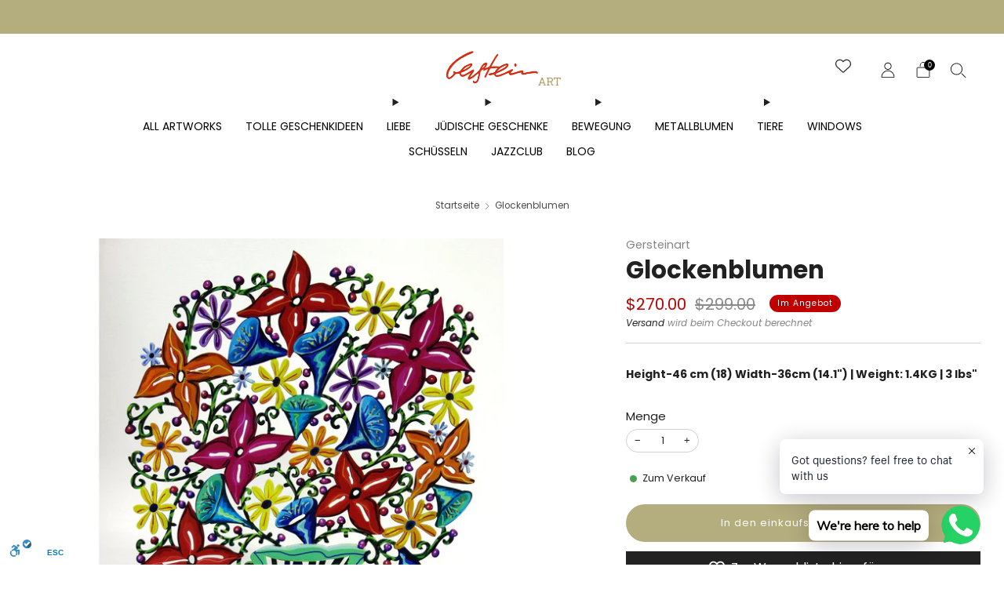

--- FILE ---
content_type: text/html; charset=utf-8
request_url: https://gersteinart.com/de/products/bell
body_size: 44874
content:

<!doctype html>
<html class="no-js" lang="de">
  <head>
    <meta charset="utf-8">
    <meta http-equiv="X-UA-Compatible" content="IE=edge,chrome=1">
    <meta
      name="viewport"
      content="width=device-width, initial-scale=1.0, height=device-height, minimum-scale=1.0, maximum-scale=1.0"
    >
    <meta name="theme-color" content="#b4ad7d">

    <!-- Network optimisations -->
<link rel="preconnect" href="//cdn.shopify.com" crossorigin>
<link rel="preconnect" href="//fonts.shopifycdn.com" crossorigin>

<link rel="preload" as="style" href="//gersteinart.com/cdn/shop/t/6/assets/theme-critical.css?v=173666382236340294011742213164"><link rel="preload" as="script" href="//gersteinart.com/cdn/shop/t/6/assets/scrollreveal.min.js?v=163720458850474464051742208568"><link rel="preload" href="//gersteinart.com/cdn/fonts/poppins/poppins_n4.0ba78fa5af9b0e1a374041b3ceaadf0a43b41362.woff2" as="font" type="font/woff2" crossorigin>
<link rel="preload" href="//gersteinart.com/cdn/fonts/poppins/poppins_n4.0ba78fa5af9b0e1a374041b3ceaadf0a43b41362.woff2" as="font" type="font/woff2" crossorigin>
<link rel="canonical" href="https://gersteinart.com/de/products/bell">
      <link rel="shortcut icon" href="//gersteinart.com/cdn/shop/files/GERSTEIN_ART-ai.png?crop=center&height=32&v=1706878692&width=32" type="image/png">
    

    <!-- Title and description ================================================== -->
    <title>Glockenblumen von David Gerstein, ausgeschnittener Blumenstrauß aus Metall mit lebendigen Farben auf beiden Seiten
&ndash; Gersteinart</title><meta name="description" content="Glockenblumen von David Gerstein, doppelseitiger Metallausschnitt"><!-- /snippets/social-meta-tags.liquid -->




<meta property="og:site_name" content="Gersteinart">
<meta property="og:url" content="https://gersteinart.com/de/products/bell">
<meta property="og:title" content="Glockenblumen von David Gerstein, ausgeschnittener Blumenstrauß aus Metall mit lebendigen Farben auf beiden Seiten">
<meta property="og:type" content="product">
<meta property="og:description" content="Glockenblumen von David Gerstein, doppelseitiger Metallausschnitt">

  <meta property="og:price:amount" content="270.00">
  <meta property="og:price:currency" content="USD">

<meta property="og:image" content="http://gersteinart.com/cdn/shop/files/bell-flowers1_1200x1200.jpg?v=1708244811"><meta property="og:image" content="http://gersteinart.com/cdn/shop/files/bell_flowers_1200x1200.jpg?v=1708244809"><meta property="og:image" content="http://gersteinart.com/cdn/shop/files/bell-flowers2_1200x1200.jpg?v=1708244810">
<meta property="og:image:secure_url" content="https://gersteinart.com/cdn/shop/files/bell-flowers1_1200x1200.jpg?v=1708244811"><meta property="og:image:secure_url" content="https://gersteinart.com/cdn/shop/files/bell_flowers_1200x1200.jpg?v=1708244809"><meta property="og:image:secure_url" content="https://gersteinart.com/cdn/shop/files/bell-flowers2_1200x1200.jpg?v=1708244810">


<meta name="twitter:card" content="summary_large_image">
<meta name="twitter:title" content="Glockenblumen von David Gerstein, ausgeschnittener Blumenstrauß aus Metall mit lebendigen Farben auf beiden Seiten">
<meta name="twitter:description" content="Glockenblumen von David Gerstein, doppelseitiger Metallausschnitt">
<!-- JS before CSSOM =================================================== -->
    <script type="text/javascript">
      theme = {};
      theme.t = {};
       	theme.t.add_to_cart = 'In den einkaufswagen legen';
         theme.t.sold_out = 'Ausverkauft';
         theme.t.unavailable = 'Nicht verfügbar';
         theme.t.regular_price = 'Normaler Preis';
         theme.t.sale_price = 'Sonderpreis';
         theme.t.qty_notice_in_stock = 'Zum Verkauf';
         theme.t.qty_notice_low_stock = 'Geringer Lagerbestand';
         theme.t.qty_notice_sold_out = 'Ausverkauft';
         theme.t.qty_notice_number_in_stock_html = '<span>[qty]</span> auf Lager';
         theme.t.qty_notice_number_low_stock_html = 'Nur noch <span>[qty]</span> übrig';
         theme.t.discount_currency = '[discount] Sparen';
         theme.t.discount_percentage = '[discount]% Sparen';
         theme.t.discount_text = 'Im Angebot';
         theme.t.unit_price_label = 'Einzelpreis';
         theme.t.unit_price_separator = 'pro';
         theme.t.from_price = 'ab';
      	 theme.t.cart_item_singular = 'Artikel';
      	 theme.t.cart_item_plural = 'Artikel';
      	 theme.t.sku = 'SKU';
         theme.money_format = '<span class="tlab-currency-format">${{amount}}</span>';
         theme.money_with_currency_format = '<span class="tlab-currency-format">${{amount}} USD</span>';
         theme.money_product_price_format = '<span class="tlab-currency-format">${{amount}}</span>';
         theme.money_total_price_format = '<span class="tlab-currency-format">${{amount}}</span>';
      theme.map = {};
      theme.cart = {};
      theme.map_settings_url="//gersteinart.com/cdn/shop/t/6/assets/map_settings.min.js?v=55973849163231613841742208568";
      theme.cart_type = 'page';
      theme.cart_ajax = false;
      theme.routes = {
      	rootUrl: "/de",
      	rootUrlSlash: "/de/",
      	cartUrl: "/de/cart",
      	cartAddUrl: "/de/cart/add",
      	cartChangeUrl: "/de/cart/change"
      };
      theme.assets = {
      	plyr: "//gersteinart.com/cdn/shop/t/6/assets/plyr.min.js?v=4209607025050129391742208568",
      	masonry: "//gersteinart.com/cdn/shop/t/6/assets/masonry.min.js?v=52946867241060388171742208568",
      	
      	fecha: "//gersteinart.com/cdn/shop/t/6/assets/fecha.min.js?v=77892649025288305351742208568"
      };
    </script>
    
    <style id="fontsupporttest">
      @font-face {
        font-family: 'font';
        src: url('https://');
      }
    </style>
    <script type="text/javascript">
      function supportsFontFace() {
        function blacklist() {
          var match = /(WebKit|windows phone.+trident)\/(\d+)/i.exec(navigator.userAgent);
          return match && parseInt(match[2], 10) < (match[1] == 'WebKit' ? 533 : 6);
        }
        function hasFontFaceSrc() {
          var style = document.getElementById('fontsupporttest');
          var sheet = style.sheet || style.styleSheet;
          var cssText = sheet
            ? sheet.cssRules && sheet.cssRules[0]
              ? sheet.cssRules[0].cssText
              : sheet.cssText || ''
            : '';
          return /src/i.test(cssText);
        }
        return !blacklist() && hasFontFaceSrc();
      }
      document.documentElement.classList.replace('no-js', 'js');
      if (window.matchMedia('(pointer: coarse)').matches) {
        document.documentElement.classList.add('touchevents');
      } else {
        document.documentElement.classList.add('no-touchevents');
      }
      if (supportsFontFace()) {
        document.documentElement.classList.add('fontface');
      }
    </script>
    <script src="//gersteinart.com/cdn/shop/t/6/assets/jquery.min.js?v=115860211936397945481742208568" defer="defer"></script>
    <script src="//gersteinart.com/cdn/shop/t/6/assets/vendor.min.js?v=15382173146500450971742208568" defer="defer"></script>

    <!-- CSS ================================================== -->
    





























<style data-shopify>
  :root {
  	--color--brand: #b4ad7d;
  	--color--brand-dark: #aba36d;
  	--color--brand-light: #bdb78d;

  	--color--accent: #b4ad7d;
  	--color--accent-dark: #aba36d;

  	--color--link: #eceade;
  	--color--link-dark: #605b38;

  	--color--text: #212121;
  	--color--text-light: rgba(33, 33, 33, 0.7);
  	--color--text-lighter: rgba(33, 33, 33, 0.55);
  	--color--text-lightest: rgba(33, 33, 33, 0.2);
  	--color--text-bg: rgba(33, 33, 33, 0.1);
	--color--text-bg-light: rgba(33, 33, 33, 0.05);

  	--color--headings: #212121;
  	--color--alt-text: #8b8b8b;
  	--color--btn: #ffffff;

  	--color--product-bg: rgba(0,0,0,0);
  	--color--product-sale: #C00000;

  	--color--low-stock: #C00000;
  	--color--in-stock: #4A9F53;

  	--color--drawer-bg: #ffffff;

  	--color--bg: #ffffff;
  	--color--bg-alpha: rgba(255, 255, 255, 0.8);
  	--color--bg-light: #ffffff;
  	--color--bg-dark: #f2f2f2;

  	--color--drop-shadow: rgba(0, 0, 0, 0.08);

  	--color--label-brand: rgba(180, 173, 125, 0.8);
  	--color--label-sold_out: rgba(242, 242, 242, 0.8);
  	--color--label-discount: rgba(192, 0, 0, 0.8);
  	--color--label-new: rgba(229, 229, 229, 0.8);
  	--color--label-custom1: rgba(229, 229, 229, 0.8);
  	--color--label-custom2: rgba(229, 229, 229, 0.8);

  	--color--text-label-brand: #000000;
  	--color--text-label-sold_out: #000000;
  	--color--text-label-discount: #FFFFFF;
  	--color--text-label-new: #000000;
  	--color--text-label-custom_one: #000000;
  	--color--text-label-custom_two: #000000;

  	--font--size-base: 14.0;
  	--font--line-base: 30;

  	--font--size-h1: 30;
  	--font--size-h2: 24;
  	--font--size-h3: 20;
  	--font--size-h4: 18;
  	--font--size-h5: 16;
  	--font--size-h6: 15;

  	--font--size-grid: 13;
  	--font--size-nav: 14;
  	--font--size-mobile-nav: 14;
  	--font--size-mega-menu: 14;
  	--font--size-product-form-headings: 15;

  	--font--body: Poppins, sans-serif;
  	--font--body-style: normal;
    --font--body-weight: 400;

    --font--title: Poppins, sans-serif;
  	--font--title-weight: 400;
  	--font--title-style: normal;
  	--font--title-space: 0px;
  	--font--title-transform: none;

  	--font--button: Poppins, sans-serif;
  	--font--button-weight: 400;
  	--font--button-style: normal;

  	--font--button-space: 1px;
  	--font--button-transform: none;
  	--font--button-size: 13;
  	--font--button-mobile-size: 12px;

  	--font--nav-spacing: 36px;

  	--radius-button: 30px;
  	--radius-form: 30px;
  	--radius-variant: 15px;
  	--radius-label: 15px;
  	--radius-popup: 12px;
  	--radius-container: 6px;
  	--radius-media: 6px;
  	--radius-header: 12px;
  	--radius-menus: 6px;
  	--radius-mobile-header: 6px;
  	--radius-drawers: 12px;

  	--floating-spacing: 6px;

  	--checkbox-check-invert: 1;

  	--pswp-zoom-icon: url(//gersteinart.com/cdn/shop/t/6/assets/pswp-zoom-icon.svg?v=67469326774256890881742208568);
  	--pswp-zoom-icon-2x: url(//gersteinart.com/cdn/shop/t/6/assets/pswp-zoom-icon-2x.svg?v=61739606496987631131742208568);
  	--pswp-zoom-out-icon: url(//gersteinart.com/cdn/shop/t/6/assets/pswp-zoom-out-icon.svg?v=113437214394839984061742208568);
  	--pswp-zoom-out-icon-2x: url(//gersteinart.com/cdn/shop/t/6/assets/pswp-zoom-out-icon-2x.svg?v=57085294041578667101742208568);
  }
</style>

    <style>@font-face {
  font-family: Poppins;
  font-weight: 400;
  font-style: normal;
  font-display: swap;
  src: url("//gersteinart.com/cdn/fonts/poppins/poppins_n4.0ba78fa5af9b0e1a374041b3ceaadf0a43b41362.woff2") format("woff2"),
       url("//gersteinart.com/cdn/fonts/poppins/poppins_n4.214741a72ff2596839fc9760ee7a770386cf16ca.woff") format("woff");
}

@font-face {
  font-family: Poppins;
  font-weight: 400;
  font-style: normal;
  font-display: swap;
  src: url("//gersteinart.com/cdn/fonts/poppins/poppins_n4.0ba78fa5af9b0e1a374041b3ceaadf0a43b41362.woff2") format("woff2"),
       url("//gersteinart.com/cdn/fonts/poppins/poppins_n4.214741a72ff2596839fc9760ee7a770386cf16ca.woff") format("woff");
}

@font-face {
  font-family: Poppins;
  font-weight: 700;
  font-style: normal;
  font-display: swap;
  src: url("//gersteinart.com/cdn/fonts/poppins/poppins_n7.56758dcf284489feb014a026f3727f2f20a54626.woff2") format("woff2"),
       url("//gersteinart.com/cdn/fonts/poppins/poppins_n7.f34f55d9b3d3205d2cd6f64955ff4b36f0cfd8da.woff") format("woff");
}

@font-face {
  font-family: Poppins;
  font-weight: 400;
  font-style: italic;
  font-display: swap;
  src: url("//gersteinart.com/cdn/fonts/poppins/poppins_i4.846ad1e22474f856bd6b81ba4585a60799a9f5d2.woff2") format("woff2"),
       url("//gersteinart.com/cdn/fonts/poppins/poppins_i4.56b43284e8b52fc64c1fd271f289a39e8477e9ec.woff") format("woff");
}

@font-face {
  font-family: Poppins;
  font-weight: 700;
  font-style: italic;
  font-display: swap;
  src: url("//gersteinart.com/cdn/fonts/poppins/poppins_i7.42fd71da11e9d101e1e6c7932199f925f9eea42d.woff2") format("woff2"),
       url("//gersteinart.com/cdn/fonts/poppins/poppins_i7.ec8499dbd7616004e21155106d13837fff4cf556.woff") format("woff");
}

</style>

<link rel="stylesheet" href="//gersteinart.com/cdn/shop/t/6/assets/theme-critical.css?v=173666382236340294011742213164">

<link rel="preload" href="//gersteinart.com/cdn/shop/t/6/assets/theme.css?v=140702179717767116021742208568" as="style" onload="this.onload=null;this.rel='stylesheet'">
<noscript><link rel="stylesheet" href="//gersteinart.com/cdn/shop/t/6/assets/theme.css?v=140702179717767116021742208568"></noscript>
<script>
	/*! loadCSS rel=preload polyfill. [c]2017 Filament Group, Inc. MIT License */
	(function(w){"use strict";if(!w.loadCSS){w.loadCSS=function(){}}var rp=loadCSS.relpreload={};rp.support=(function(){var ret;try{ret=w.document.createElement("link").relList.supports("preload")}catch(e){ret=false}return function(){return ret}})();rp.bindMediaToggle=function(link){var finalMedia=link.media||"all";function enableStylesheet(){if(link.addEventListener){link.removeEventListener("load",enableStylesheet)}else if(link.attachEvent){link.detachEvent("onload",enableStylesheet)}link.setAttribute("onload",null);link.media=finalMedia}if(link.addEventListener){link.addEventListener("load",enableStylesheet)}else if(link.attachEvent){link.attachEvent("onload",enableStylesheet)}setTimeout(function(){link.rel="stylesheet";link.media="only x"});setTimeout(enableStylesheet,3000)};rp.poly=function(){if(rp.support()){return}var links=w.document.getElementsByTagName("link");for(var i=0;i<links.length;i+=1){var link=links[i];if(link.rel==="preload"&&link.getAttribute("as")==="style"&&!link.getAttribute("data-loadcss")){link.setAttribute("data-loadcss",true);rp.bindMediaToggle(link)}}};if(!rp.support()){rp.poly();var run=w.setInterval(rp.poly,500);if(w.addEventListener){w.addEventListener("load",function(){rp.poly();w.clearInterval(run)})}else if(w.attachEvent){w.attachEvent("onload",function(){rp.poly();w.clearInterval(run)})}}if(typeof exports!=="undefined"){exports.loadCSS=loadCSS}else{w.loadCSS=loadCSS}}(typeof global!=="undefined"?global:this));
</script>

    <!-- JS after CSSOM=================================================== -->
    
    <script type="module">
      import { produce } from "//gersteinart.com/cdn/shop/t/6/assets/immer.lib.js?v=92186276450340095451742208568";
      import { createStore } from "//gersteinart.com/cdn/shop/t/6/assets/zustand-vanilla.lib.js?v=93085296086090749921742208568";
      import Cookies from "//gersteinart.com/cdn/shop/t/6/assets/js-cookie.lib.js?v=114704338990696736151742208568";

      window.theme.lib = {
        Cookies,
      };

      window.theme.cart = {
        functions: {
          produce: produce,
          createStore: createStore,
        },
      };
    </script>
    <script src="//gersteinart.com/cdn/shop/t/6/assets/cart-store.js?v=169171967427512002621742208568" type="module"></script>
    <script src="//gersteinart.com/cdn/shop/t/6/assets/quantity-input.js?v=167758851358000206601742208568" type="module"></script>
    <script src="//gersteinart.com/cdn/shop/t/6/assets/product-form.js?v=166760770228120350161742208568" type="module"></script>
    <script src="//gersteinart.com/cdn/shop/t/6/assets/cart-link.js?v=32912502300797275901742208568" type="module"></script>
    <script src="//gersteinart.com/cdn/shop/t/6/assets/cart-components.js?v=170052251167457367751742208568" type="module"></script><script src="//gersteinart.com/cdn/shop/t/6/assets/product-cards.js?v=131835838701298228361742208568" type="module"></script>

    <script src="//gersteinart.com/cdn/shop/t/6/assets/theme.min.js?v=98106940372208493591742208568" defer="defer"></script>
    <script src="//gersteinart.com/cdn/shop/t/6/assets/custom.js?v=152733329445290166911742208568" defer="defer"></script><script src="//gersteinart.com/cdn/shop/t/6/assets/details-disclosure.js?v=96430930583685380661742208568" defer="defer"></script>
    <script src="//gersteinart.com/cdn/shop/t/6/assets/header-details-disclosure.js?v=176612929968137023761742208568" defer="defer"></script>
    <script src="//gersteinart.com/cdn/shop/t/6/assets/nested-menu.js?v=98653082698297721091742208568" defer="defer"></script>
    <script src="//gersteinart.com/cdn/shop/t/6/assets/product-interactive-options.js?v=152201463464793350461742208568" type="module"></script>

    

    
      <script src="//gersteinart.com/cdn/shop/t/6/assets/scrollreveal.min.js?v=163720458850474464051742208568"></script>
    
    

    <!-- Header hook for plugins ================================================== -->
    <script>window.performance && window.performance.mark && window.performance.mark('shopify.content_for_header.start');</script><meta name="google-site-verification" content="ZbLZKdglSA_LC5VOHI4YZkA2PURE6BUPOI3rbP3sN2I">
<meta id="shopify-digital-wallet" name="shopify-digital-wallet" content="/67918299365/digital_wallets/dialog">
<meta name="shopify-checkout-api-token" content="ff987de812ff77fa928150e512f65613">
<meta id="in-context-paypal-metadata" data-shop-id="67918299365" data-venmo-supported="false" data-environment="production" data-locale="de_DE" data-paypal-v4="true" data-currency="USD">
<link rel="alternate" hreflang="x-default" href="https://gersteinart.com/products/bell">
<link rel="alternate" hreflang="fr" href="https://gersteinart.com/fr/products/bell">
<link rel="alternate" hreflang="it" href="https://gersteinart.com/it/products/bell">
<link rel="alternate" hreflang="es" href="https://gersteinart.com/es/products/bell">
<link rel="alternate" hreflang="de" href="https://gersteinart.com/de/products/bell">
<link rel="alternate" type="application/json+oembed" href="https://gersteinart.com/de/products/bell.oembed">
<script async="async" src="/checkouts/internal/preloads.js?locale=de-IL"></script>
<script id="shopify-features" type="application/json">{"accessToken":"ff987de812ff77fa928150e512f65613","betas":["rich-media-storefront-analytics"],"domain":"gersteinart.com","predictiveSearch":true,"shopId":67918299365,"locale":"de"}</script>
<script>var Shopify = Shopify || {};
Shopify.shop = "gersteinart.myshopify.com";
Shopify.locale = "de";
Shopify.currency = {"active":"USD","rate":"1.0"};
Shopify.country = "IL";
Shopify.theme = {"name":"UPDATED 17.03.2025 Creative","id":148070891749,"schema_name":"Creative","schema_version":"8.1.0","theme_store_id":1829,"role":"main"};
Shopify.theme.handle = "null";
Shopify.theme.style = {"id":null,"handle":null};
Shopify.cdnHost = "gersteinart.com/cdn";
Shopify.routes = Shopify.routes || {};
Shopify.routes.root = "/de/";</script>
<script type="module">!function(o){(o.Shopify=o.Shopify||{}).modules=!0}(window);</script>
<script>!function(o){function n(){var o=[];function n(){o.push(Array.prototype.slice.apply(arguments))}return n.q=o,n}var t=o.Shopify=o.Shopify||{};t.loadFeatures=n(),t.autoloadFeatures=n()}(window);</script>
<script id="shop-js-analytics" type="application/json">{"pageType":"product"}</script>
<script defer="defer" async type="module" src="//gersteinart.com/cdn/shopifycloud/shop-js/modules/v2/client.init-shop-cart-sync_BxliUFcT.de.esm.js"></script>
<script defer="defer" async type="module" src="//gersteinart.com/cdn/shopifycloud/shop-js/modules/v2/chunk.common_D4c7gLTG.esm.js"></script>
<script type="module">
  await import("//gersteinart.com/cdn/shopifycloud/shop-js/modules/v2/client.init-shop-cart-sync_BxliUFcT.de.esm.js");
await import("//gersteinart.com/cdn/shopifycloud/shop-js/modules/v2/chunk.common_D4c7gLTG.esm.js");

  window.Shopify.SignInWithShop?.initShopCartSync?.({"fedCMEnabled":true,"windoidEnabled":true});

</script>
<script>(function() {
  var isLoaded = false;
  function asyncLoad() {
    if (isLoaded) return;
    isLoaded = true;
    var urls = ["https:\/\/cdn.shopify.com\/s\/files\/1\/0033\/3538\/9233\/files\/pushdaddy_a7_livechat1_new2.js?v=1707659950\u0026shop=gersteinart.myshopify.com","https:\/\/chimpstatic.com\/mcjs-connected\/js\/users\/ea27ea167359f160d450d2fc2\/b0f027d3afe0471033aeb52a7.js?shop=gersteinart.myshopify.com"];
    for (var i = 0; i < urls.length; i++) {
      var s = document.createElement('script');
      s.type = 'text/javascript';
      s.async = true;
      s.src = urls[i];
      var x = document.getElementsByTagName('script')[0];
      x.parentNode.insertBefore(s, x);
    }
  };
  if(window.attachEvent) {
    window.attachEvent('onload', asyncLoad);
  } else {
    window.addEventListener('load', asyncLoad, false);
  }
})();</script>
<script id="__st">var __st={"a":67918299365,"offset":7200,"reqid":"a27d2e00-d216-4de1-9b24-2d2e0804d05a-1765361894","pageurl":"gersteinart.com\/de\/products\/bell","u":"40fcb88d5504","p":"product","rtyp":"product","rid":8447138398437};</script>
<script>window.ShopifyPaypalV4VisibilityTracking = true;</script>
<script id="captcha-bootstrap">!function(){'use strict';const t='contact',e='account',n='new_comment',o=[[t,t],['blogs',n],['comments',n],[t,'customer']],c=[[e,'customer_login'],[e,'guest_login'],[e,'recover_customer_password'],[e,'create_customer']],r=t=>t.map((([t,e])=>`form[action*='/${t}']:not([data-nocaptcha='true']) input[name='form_type'][value='${e}']`)).join(','),a=t=>()=>t?[...document.querySelectorAll(t)].map((t=>t.form)):[];function s(){const t=[...o],e=r(t);return a(e)}const i='password',u='form_key',d=['recaptcha-v3-token','g-recaptcha-response','h-captcha-response',i],f=()=>{try{return window.sessionStorage}catch{return}},m='__shopify_v',_=t=>t.elements[u];function p(t,e,n=!1){try{const o=window.sessionStorage,c=JSON.parse(o.getItem(e)),{data:r}=function(t){const{data:e,action:n}=t;return t[m]||n?{data:e,action:n}:{data:t,action:n}}(c);for(const[e,n]of Object.entries(r))t.elements[e]&&(t.elements[e].value=n);n&&o.removeItem(e)}catch(o){console.error('form repopulation failed',{error:o})}}const l='form_type',E='cptcha';function T(t){t.dataset[E]=!0}const w=window,h=w.document,L='Shopify',v='ce_forms',y='captcha';let A=!1;((t,e)=>{const n=(g='f06e6c50-85a8-45c8-87d0-21a2b65856fe',I='https://cdn.shopify.com/shopifycloud/storefront-forms-hcaptcha/ce_storefront_forms_captcha_hcaptcha.v1.5.2.iife.js',D={infoText:'Durch hCaptcha geschützt',privacyText:'Datenschutz',termsText:'Allgemeine Geschäftsbedingungen'},(t,e,n)=>{const o=w[L][v],c=o.bindForm;if(c)return c(t,g,e,D).then(n);var r;o.q.push([[t,g,e,D],n]),r=I,A||(h.body.append(Object.assign(h.createElement('script'),{id:'captcha-provider',async:!0,src:r})),A=!0)});var g,I,D;w[L]=w[L]||{},w[L][v]=w[L][v]||{},w[L][v].q=[],w[L][y]=w[L][y]||{},w[L][y].protect=function(t,e){n(t,void 0,e),T(t)},Object.freeze(w[L][y]),function(t,e,n,w,h,L){const[v,y,A,g]=function(t,e,n){const i=e?o:[],u=t?c:[],d=[...i,...u],f=r(d),m=r(i),_=r(d.filter((([t,e])=>n.includes(e))));return[a(f),a(m),a(_),s()]}(w,h,L),I=t=>{const e=t.target;return e instanceof HTMLFormElement?e:e&&e.form},D=t=>v().includes(t);t.addEventListener('submit',(t=>{const e=I(t);if(!e)return;const n=D(e)&&!e.dataset.hcaptchaBound&&!e.dataset.recaptchaBound,o=_(e),c=g().includes(e)&&(!o||!o.value);(n||c)&&t.preventDefault(),c&&!n&&(function(t){try{if(!f())return;!function(t){const e=f();if(!e)return;const n=_(t);if(!n)return;const o=n.value;o&&e.removeItem(o)}(t);const e=Array.from(Array(32),(()=>Math.random().toString(36)[2])).join('');!function(t,e){_(t)||t.append(Object.assign(document.createElement('input'),{type:'hidden',name:u})),t.elements[u].value=e}(t,e),function(t,e){const n=f();if(!n)return;const o=[...t.querySelectorAll(`input[type='${i}']`)].map((({name:t})=>t)),c=[...d,...o],r={};for(const[a,s]of new FormData(t).entries())c.includes(a)||(r[a]=s);n.setItem(e,JSON.stringify({[m]:1,action:t.action,data:r}))}(t,e)}catch(e){console.error('failed to persist form',e)}}(e),e.submit())}));const S=(t,e)=>{t&&!t.dataset[E]&&(n(t,e.some((e=>e===t))),T(t))};for(const o of['focusin','change'])t.addEventListener(o,(t=>{const e=I(t);D(e)&&S(e,y())}));const B=e.get('form_key'),M=e.get(l),P=B&&M;t.addEventListener('DOMContentLoaded',(()=>{const t=y();if(P)for(const e of t)e.elements[l].value===M&&p(e,B);[...new Set([...A(),...v().filter((t=>'true'===t.dataset.shopifyCaptcha))])].forEach((e=>S(e,t)))}))}(h,new URLSearchParams(w.location.search),n,t,e,['guest_login'])})(!0,!0)}();</script>
<script integrity="sha256-52AcMU7V7pcBOXWImdc/TAGTFKeNjmkeM1Pvks/DTgc=" data-source-attribution="shopify.loadfeatures" defer="defer" src="//gersteinart.com/cdn/shopifycloud/storefront/assets/storefront/load_feature-81c60534.js" crossorigin="anonymous"></script>
<script data-source-attribution="shopify.dynamic_checkout.dynamic.init">var Shopify=Shopify||{};Shopify.PaymentButton=Shopify.PaymentButton||{isStorefrontPortableWallets:!0,init:function(){window.Shopify.PaymentButton.init=function(){};var t=document.createElement("script");t.src="https://gersteinart.com/cdn/shopifycloud/portable-wallets/latest/portable-wallets.de.js",t.type="module",document.head.appendChild(t)}};
</script>
<script data-source-attribution="shopify.dynamic_checkout.buyer_consent">
  function portableWalletsHideBuyerConsent(e){var t=document.getElementById("shopify-buyer-consent"),n=document.getElementById("shopify-subscription-policy-button");t&&n&&(t.classList.add("hidden"),t.setAttribute("aria-hidden","true"),n.removeEventListener("click",e))}function portableWalletsShowBuyerConsent(e){var t=document.getElementById("shopify-buyer-consent"),n=document.getElementById("shopify-subscription-policy-button");t&&n&&(t.classList.remove("hidden"),t.removeAttribute("aria-hidden"),n.addEventListener("click",e))}window.Shopify?.PaymentButton&&(window.Shopify.PaymentButton.hideBuyerConsent=portableWalletsHideBuyerConsent,window.Shopify.PaymentButton.showBuyerConsent=portableWalletsShowBuyerConsent);
</script>
<script data-source-attribution="shopify.dynamic_checkout.cart.bootstrap">document.addEventListener("DOMContentLoaded",(function(){function t(){return document.querySelector("shopify-accelerated-checkout-cart, shopify-accelerated-checkout")}if(t())Shopify.PaymentButton.init();else{new MutationObserver((function(e,n){t()&&(Shopify.PaymentButton.init(),n.disconnect())})).observe(document.body,{childList:!0,subtree:!0})}}));
</script>
<script id='scb4127' type='text/javascript' async='' src='https://gersteinart.com/cdn/shopifycloud/privacy-banner/storefront-banner.js'></script><link id="shopify-accelerated-checkout-styles" rel="stylesheet" media="screen" href="https://gersteinart.com/cdn/shopifycloud/portable-wallets/latest/accelerated-checkout-backwards-compat.css" crossorigin="anonymous">
<style id="shopify-accelerated-checkout-cart">
        #shopify-buyer-consent {
  margin-top: 1em;
  display: inline-block;
  width: 100%;
}

#shopify-buyer-consent.hidden {
  display: none;
}

#shopify-subscription-policy-button {
  background: none;
  border: none;
  padding: 0;
  text-decoration: underline;
  font-size: inherit;
  cursor: pointer;
}

#shopify-subscription-policy-button::before {
  box-shadow: none;
}

      </style>

<script>window.performance && window.performance.mark && window.performance.mark('shopify.content_for_header.end');</script>
  <!-- BEGIN app block: shopify://apps/pushdaddy-whatsapp-chat-api/blocks/app-embed/e3f2054d-bf7b-4e63-8db3-00712592382c -->
  
<script>
   var random_numberyryt = "id" + Math.random().toString(16).slice(2);
</script>

 <div id="shopify-block-placeholder_pdaddychat" class="shopify-block shopify-app-block" data-block-handle="app-embed">
 </div>

<script>
  document.getElementById('shopify-block-placeholder_pdaddychat').id = 'shopify-block-' + random_numberyryt;
if (!window.wwhatsappJs_new2a) {
    try {
        window.wwhatsappJs_new2a = {};
        wwhatsappJs_new2a.WhatsApp_new2a = {
            metafields: {
                shop: "gersteinart.myshopify.com",
                settings: {"block_order":["15000279038"],"blocks":{"15000279038":{"disabled":"0","number":"972587968080","name":"Yuval","label":"Art consultant","avatar":"https://cdn.shopify.com/s/files/1/0033/3538/9233/files/Male-2.png?v=1628343022","online":"0","timezone":"Europe/Rome","cid":"15000279038","ciiid":"206115","sunday":{"enabled":"1","range":"0,1439"},"monday":{"enabled":"1","range":"0,1439"},"tuesday":{"enabled":"1","range":"0,1439"},"wednesday":{"enabled":"1","range":"0,1439"},"thursday":{"enabled":"1","range":"0,1439"},"friday":{"enabled":"1","range":"0,1439"},"saturday":{"enabled":"1","range":"0,1439"},"offline":"Currently Offline. Please email us at info@gersteinart.com","chat":{"enabled":"1","greeting":"Hello! I'm Yuval from the support team. If you have any questions about the artwork, your order or anything related, please let me know."},"message":"I need help","page_url":"0"}},"style":{"pattern":"100","customized":{"enabled":"1","color":"#EAD7BA","background":"#102033","background_img":"","svg_color":"","background_img_main":"https://cdn.shopify.com/s/files/1/0033/3538/9233/files/504.png","button_animation":"","background_pic_header":"https://cdn.shopify.com/s/files/1/0033/3538/9233/files/pexels-photo-414144888.png","auto_start":"9999000","hide_buttonsx":"0","icon_width":"60","chat_width":"376","border_radius":"50","icon_position":"50","compact_normal":"0","secondary_button":"0","secondary_button_link":"","secondary_text":"","pages_display":"/pages/,/,/collections/,/products/,/cart/,/orders/,/checkouts/,/blogs/,/password/","updown_bottom":"20","labelradius":"8","updown_bottom_m":"20","updown_bottom2":"0","widget_optin":"","leftright_label":"0","updown_share":"30","secondary_button_bgcolor":"#FFFFFF","secondary_button_tcolor":"#0084FF","secondary_button_lcolor":"#0084FF","leftt_rightt":"2","leftt_rightt_sec":"12","animation_count":"onlythree","font_weight":"600","animation_iteration":"3","extend_header_img":"1","font":"Muli","font_size":"16","abandned_cart_enabled":"1","auto_hide_share":"10000000000","auto_hide_chat":"999999999000","final_leftright_second_position":"left","remove_bottom":"1","header_text_color":"","header_bg_color":"#","share_icons_display":"Whatsapp","share_size":"40","share_radius":"0","svg_yes":"0","svg_yes_icon":"0","share_trans":"0","what_bg":"","body_bgcolor":"","abandoned_kakkar":"0","shadow_yn":"0","mobile_label_yn":"1","google_ec":"whatsapp_pushdaddy","google_el":"whatsapp_pushdaddy","google_ea":"whatsapp_pushdaddy","fpixel_en":"whatsapp_pushdaddy","insta_username":"/gersteinart","fb_username":"/gersteinart","email_username":"info@gersteinart.com","faq_yn":"0","chatbox_radius":"8","clicktcart_text":"Got questions? feel free to chat with us","live_whatsapp":"1","live_whatsapp_mobile":"1","bot_yn":"0","advance_bot":"0","botus":"1","clicktcart_anim_c":"pwapp-onlyonce","clicktcart":"1","ctaction_animation":"pwapp-emitting","order_conf":false,"whatsapp_yn":"0","header_posit_img":"center","remove_bg":"0","img_cntt":"10000000000000000","ordertrack_url":"","chatbox_height":"70","title_textsize":"24","waving_img":"","merged_icons":"0","merged_icons_display":"NO","blink_circle":"0","blink_animation":"pwapp-zooml","blink_circle_color":"#fff","blink_circle_bg":"red","trackingon":"0","chatnow_color":"#000","label_bgcolor":"#fff","faq_color":"black","leftrightclose":"right","header_flat":"1","adddv_bott":"","etext1":"Let us know your email if the connection is lost","etext2":"Enter your email","etext3":"Send","etext4":"Thank You","etext5":"2000","scaleicon":"1","scaleicon_m":"1","emailpop":"0","signuppopup":"","flyer_chat":"0","flyer_chat_m":"0","flyer_text":"","flyer_img":"","merge_bot_button":"0","wallyn":"0","lang_support":"en"}},"share":{"desktop":{"disabled":"1","position":"left"},"mobile":{"disabled":"1","position":"left"},"style":{"color":"#332007","background":"#FFC229"},"texts":{"button":"Share","message":"CHECK THIS OUT"}},"push_notif":{"headertttext":"Never miss a sale 🛍️","bodytextt":"Subscribe to get updates on new products and exclusive promotions","acceppttextt":"Accept","dennnyyextt":"Deny"},"addtocart":{"style":{"mobile":"0","desktop":"0","replace_yn":"0","but_bgcolor":"","but_tcolor":"","but_fsize":"0","but_radius":"0","button_wid":"0","button_pad":"0","but_bor_col":"","but_bor_wid":"0"},"texts":{"but_label1":"","but_link1":"","but_label2":"","but_link2":""}},"faq_quick_reply":[],"faq_block_order":[],"faq_blocks":[],"faq_texts":{"category":"FAQ Categories","featured":"General questions","search":"Search on Helpdesk","results":"Results for terms","no_results":"Sorry, no results found. Please try another keyword."},"track_url":"https://way2enjoy.com/shopify/1/whatsapp-chat/tracking_1.php","charge":true,"desktop":{"disabled":"0","position":"right","layout":"button"},"mobile":{"disabled":"0","position":"left","layout":"button"},"texts":{"title":"Hi there","description":"Welcome Guest","prefilledt":"I need help","note":"We typically reply within minutes","button":"We're here to help","button_m":"Chat with us","bot_tri_button":"Order Status","placeholder":"Send a message","emoji_search":"Search emoji…","emoji_frequently":"Frequently used","emoji_people":"People","emoji_nature":"Nature","emoji_objects":"Objects","emoji_places":"Places","emoji_symbols":"Symbols","emoji_not_found":"No emoji could be found"}},
				
            }
        };
        // Any additional code...
    } catch (e) {
        console.error('An error occurred in the script:', e);
    }
}

  const blocksyyy = wwhatsappJs_new2a.WhatsApp_new2a.metafields.settings.blocks;
for (const blockId in blocksyyy) {
    if (blocksyyy.hasOwnProperty(blockId)) {
        const block = blocksyyy[blockId]; 
        const ciiid_value = block.ciiid;   
        const pdaddy_website = block.websiteee;   

		
		
         localStorage.setItem('pdaddy_ciiid', ciiid_value);
		          localStorage.setItem('pdaddy_website', pdaddy_website);
       // console.log(`Stored ciiid for block ${blockId}: ${ciiid_value}`);
    }
}




</script>






<!-- END app block --><!-- BEGIN app block: shopify://apps/vitals/blocks/app-embed/aeb48102-2a5a-4f39-bdbd-d8d49f4e20b8 --><link rel="preconnect" href="https://appsolve.io/" /><link rel="preconnect" href="https://cdn-sf.vitals.app/" /><script data-ver="58" id="vtlsAebData" class="notranslate">window.vtlsLiquidData = window.vtlsLiquidData || {};window.vtlsLiquidData.buildId = 55128;

window.vtlsLiquidData.apiHosts = {
	...window.vtlsLiquidData.apiHosts,
	"1": "https://appsolve.io"
};
	window.vtlsLiquidData.moduleSettings = {"9":[],"10":{"66":"circle","67":"ffffff","68":"pop","69":"left","70":2,"71":"ff0101"},"12":{"29":false,"30":false,"31":false,"32":false,"108":false},"13":{"34":"☞ Don't forget this..."},"15":{"37":"color","38":"Checkout safely using your preferred payment method","63":"2120bb","64":"mastercard,paypal,maestro,visa,american_express","65":"left","78":20,"79":20,"920":"{}"},"16":{"232":true,"245":"bottom","246":"bottom","247":"Add to Cart","411":true,"417":false,"418":false,"477":"automatic","478":"000000","479":"ffffff","489":true,"843":"ffffff","844":"2e2e2e","921":false,"922":true,"923":true,"924":"1","925":"1","952":"{}","1021":true,"1110":false,"1154":0,"1155":true,"1156":true,"1157":false,"1158":0,"1159":false,"1160":false,"1161":false,"1162":false,"1163":false,"1182":false,"1183":true,"1184":"","1185":false},"17":{"41":"float-up","42":"interval","43":10},"21":{"142":true,"143":"left","144":0,"145":0,"190":true,"216":"ffce07","217":true,"218":0,"219":0,"220":"center","248":true,"278":"ffffff","279":true,"280":"ffffff","281":"eaeaea","287":"reviews","288":"See more reviews","289":"Write a Review","290":"Share your experience","291":"Rating","292":"Name","293":"Review","294":"We'd love to see a picture","295":"Submit Review","296":"Cancel","297":"No reviews yet. Be the first to add a review.","333":20,"334":100,"335":10,"336":50,"410":true,"447":"Thank you for adding your review!","481":"{{ stars }} {{ averageRating }} ({{ totalReviews }} {{ reviewsTranslation }})","482":"{{ stars }} ({{ totalReviews }})","483":19,"484":18,"494":2,"504":"Only image file types are supported for upload","507":true,"508":"E-mail","510":"00a332","563":"The review could not be added. If the problem persists, please contact us.","598":"Store reply","688":"Customers from all over the world love our products!","689":"Happy Customers","691":false,"745":true,"746":"columns","747":true,"748":"ffce07","752":"Verified buyer","787":"columns","788":true,"793":"000000","794":"ffffff","846":"5e5e5e","877":"222222","878":"737373","879":"f7f7f7","880":"5e5e5e","948":0,"949":0,"951":"{}","994":"Our Customers Love Us","996":1,"1002":4,"1003":false,"1005":false,"1034":false,"1038":20,"1039":20,"1040":10,"1041":10,"1042":100,"1043":50,"1044":"columns","1045":true,"1046":"5e5e5e","1047":"5e5e5e","1048":"222222","1061":false,"1062":0,"1063":0,"1064":"Collected by","1065":"From {{reviews_count}} reviews","1067":true,"1068":false,"1069":true,"1070":true,"1072":"{}","1073":"left","1074":"center","1078":true,"1089":"{}","1090":0},"34":{"184":true,"192":true,"233":"Recently Viewed","237":"left","254":"f31212","324":"Add to Cart","343":false,"405":true,"439":"From","444":"Out of stock","853":"ffffff","854":"f6f6f6","855":"4f4f4f","957":"{\"productTitle\":{\"traits\":{\"fontWeight\":{\"default\":\"600\"}}}}","1016":1,"1018":1,"1020":false,"1027":true},"46":{"368":"Hurry! Only {{ stock }} units left in stock!","369":50,"370":false,"371":"Hurry! Inventory is running low.","372":"333333","373":"e1e1e1","374":"ff3d12","375":"edd728","909":"{}","1087":1},"48":{"469":true,"491":true,"588":true,"595":false,"603":"","605":"","606":".Vtl-WishlistHeaderWrapper{\n    display:inline-flex!important;\n}","781":true,"783":1,"876":0,"1076":true,"1105":0,"1198":false},"51":{"599":true,"604":true,"873":""},"52":{"581":"standard","582":false,"583":5,"584":true,"585":"Email address already used","586":"Invalid email address","587":24,"995":"{}","1049":"You have to accept marketing emails to become a subscriber","1050":"You have to accept the privacy policy and marketing emails","1051":"You have to accept the Privacy Policy","1052":"Privacy Policy","1055":true,"1056":"I have read and agree to the {{ privacy_policy }}","1057":"","1058":true,"1059":"Email me with news and offers"},"57":{"710":"Wishlist","711":"Save your favorite products for later","712":"Add to Wishlist","713":"Added to Wishlist","714":true,"716":true,"717":"f31212","718":"From","719":"Add to cart","720":true,"721":"Out of stock","722":16,"766":"Share","767":"Share Wishlist","768":"Copy link","769":"Link copied","770":"Your Wishlist is empty. ","771":true,"772":"My Wishlist","778":"ffffff","779":"000000","780":"ffffff","791":"","792":"","801":true,"804":"000000","805":"FFFFFF","874":"header","889":"Added to cart","896":"light","897":"2A2A2A","898":20,"899":"121212","900":"FFFFFF","901":16,"990":0,"992":"{}","1189":false,"1195":"\/a\/page","1196":"\/a\/page"},"60":{"1095":"{}","1096":false},"61":{"1109":"light","1115":"light","1116":"light","1117":"light","1118":"light","1119":"You may also like","1120":"Add to cart","1145":false,"1146":true,"1147":false,"1148":false,"1149":false,"1150":false,"1151":"Add order note","1152":"Special instructions","1153":"Discounts and shipping calculated at checkout.","1165":"You don't have any products in your cart.","1172":"{}","1173":"Go to checkout","1174":"Show discounts and savings","1175":"Continue shopping","1176":"Old price","1177":"Subtotal","1179":"We couldn't update the item quantity. Try reloading the page.","1180":"Cart","1181":false,"1186":"Could not add item to the cart. Please try again later.","1187":"Could not add item to the cart. Please try again.","1197":"Continue shopping","1203":"Go to cart","1204":"checkout"}};

window.vtlsLiquidData.shopThemeName = "Creative";window.vtlsLiquidData.settingTranslation = {"13":{"34":{"en":"☞ Don't forget this...","es":"☞ No olvides esto...","fr":"☞ N'oubliez pas ceci...","de":"☞ Nicht vergessen …","it":"☞ Non dimenticare questo..."}},"15":{"38":{"en":"Checkout safely using your preferred payment method","es":"Realiza el pago de forma segura utilizando tu forma de pago preferida","fr":"Payez en toute sécurité avec votre mode de paiement préféré","de":"Bezahlen Sie sicher mit Ihrer bevorzugten Zahlungsart","it":"Fai il checkout in sicurezza usando il tuo metodo di pagamento preferito"}},"34":{"233":{"en":"Recently Viewed","es":"Visto recientemente","fr":"Consultation récente","de":"Zuletzt angesehen","it":"Visualizzato di recente"},"324":{"en":"Add to Cart","es":"Añadir a la cesta","fr":"Ajouter au panier","de":"In den Warenkorb","it":"Aggiungi al Carrello"},"439":{"en":"From","es":"Desde","fr":"De","de":"Von","it":"Da"},"444":{"en":"Out of stock","es":"Agotado","fr":"En rupture de stock","de":"Nicht vorrätig","it":"Esaurito"}},"21":{"287":{"en":"reviews","es":"opiniones","fr":"avis","de":"Rezensionen","it":"recensioni"},"288":{"en":"See more reviews","es":"Ver más opiniones","fr":"Voir d'autres avis","de":"Weitere Rezensionen anzeigen","it":"Leggi altre recensioni"},"289":{"en":"Write a Review","es":"Escribe una opinión","fr":"Rédiger un avis","de":"Rezension schreiben","it":"Scrivi una recensione"},"290":{"en":"Share your experience","es":"Comparte tu experiencia","fr":"Partagez votre expérience","de":"Teilen Sie Ihre Erfahrungen","it":"Condividi la tua esperienza"},"291":{"en":"Rating","es":"Valoración","fr":"Évaluation","de":"Bewertung","it":"Valutazione"},"292":{"en":"Name","es":"Nombre","fr":"Nom","de":"Name","it":"Nome"},"293":{"en":"Review","es":"Opinión","fr":"Avis","de":"Rezension","it":"Recensione"},"294":{"en":"We'd love to see a picture","es":"Nos encantaría ver una foto","fr":"Nous aimerions voir une photo","de":"Wir würden gern ein Bild sehen","it":"Ci piacerebbe molto vedere una foto"},"295":{"en":"Submit Review","es":"Envía tu opinión","fr":"Soumettre un avis","de":"Rezension absenden","it":"Invia recensione"},"296":{"en":"Cancel","es":"Cancelar","fr":"Annuler","de":"Abbrechen","it":"Cancella"},"297":{"en":"No reviews yet. Be the first to add a review.","es":"Todavía no hay opiniones. Sé el primero en añadir una opinión.","fr":"Pas encore d'avis. Laissez un premier avis.","de":"Noch keine Rezensionen. Fügen Sie als Erster eine Rezension hinzu.","it":"Nessuna recensione per ora. Aggiungi tu la prima recensione."},"447":{"en":"Thank you for adding your review!","es":"¡Gracias por añadir tu opinión!","fr":"Merci d'avoir ajouté votre avis !","de":"Vielen Dank für Ihre Rezension!","it":"Grazie per aver aggiunto una recensione!"},"481":{"en":"{{ stars }} {{ averageRating }} ({{ totalReviews }} {{ reviewsTranslation }})","es":"{{ stars }} {{ averageRating }} ({{ totalReviews }} {{ reviewsTranslation }})","fr":"{{ stars }} {{ averageRating }} ({{ totalReviews }} {{ reviewsTranslation }})","de":"{{ stars }} {{ averageRating }} ({{ totalReviews }} {{ reviewsTranslation }})","it":"{{ stars }} {{ averageRating }} ({{ totalReviews }} {{ reviewsTranslation }})"},"482":{"en":"{{ stars }} ({{ totalReviews }})","es":"{{ stars }} ({{ totalReviews }})","fr":"{{ stars }} ({{ totalReviews }})","de":"{{ stars }} ({{ totalReviews }})","it":"{{ stars }} ({{ totalReviews }})"},"504":{"en":"Only image file types are supported for upload","es":"Solo se admiten tipos de archivos de imagen para la carga","fr":"Il est uniquement possible d'importer les fichiers d'image","de":"Zum Hochladen werden nur Bilddateitypen unterstützt","it":"Si possono caricare solo file di immagini"},"508":{"en":"E-mail","es":"Correo electrónico","fr":"E-mail","de":"E-Mail","it":"E-mail"},"563":{"en":"The review could not be added. If the problem persists, please contact us.","es":"No se ha podido añadir la reseña. Si el problema persiste, ponte en contacto con nosotros.","fr":"Impossible d'ajouter l'avis. Si le problème persiste, veuillez nous contacter.","de":"Die Rezension konnte nicht hinzugefügt werden. Wenn das Problem weiterhin besteht, nehmen Sie bitte Kontakt mit uns auf.","it":"Impossibile aggiungere la recensione. Contattaci se il problema persiste."},"598":{"en":"Store reply","es":"Respuesta de la tienda","fr":"Réponse du magasin","de":"Shop-Antwort","it":"Risposta del negozio"},"688":{"en":"Customers from all over the world love our products!","es":"¡A clientes de todo el mundo les encantan nuestros productos!","fr":"Nos produits font fureur dans le monde entier !","de":"Kunden aus aller Welt lieben unsere Produkte!","it":"Clienti da tutto il mondo adorano i nostri prodotti!"},"689":{"en":"Happy Customers","es":"Clientes satisfechos","fr":"Clients satisfaits","de":"Zufriedene Kunden","it":"Clienti soddisfatti"},"752":{"en":"Verified buyer","es":"Comprador verificado","fr":"Acheteur vérifié","de":"Verifizierter Käufer","it":"Acquirente verificato"},"994":{"en":"Our Customers Love Us","es":"Nuestros clientes nos aman","fr":"Nos clients nous adorent","de":"Unsere Kunden lieben uns","it":"I nostri clienti ci amano"},"1064":{"en":"Collected by","es":"Recogido por","fr":"Collecté par","de":"Gesammelt von","it":"Raccolto da"},"1065":{"en":"From {{reviews_count}} reviews","es":"De {{reviews_count}} revisiones","fr":"De {{reviews_count}} avis","de":"Von {{reviews_count}} bewertungen","it":"Da {{reviews_count}} recensioni"}},"46":{"368":{"en":"Hurry! Only {{ stock }} units left in stock!","es":"¡Date prisa! ¡Solo quedan {{ stock }} unidades en stock!","fr":"Faites vite ! Il ne reste plus que {{ stock }} unités en stock !","de":"Beeilen Sie sich! Nur noch {{ stock }} Stück auf Lager!","it":"Sbrigati! Solo {{ stock }} pezzi rimasti!"},"371":{"en":"Hurry! Inventory is running low.","es":"¡Date prisa! El inventario se está agotando.","fr":"Faites vite ! Les stocks s'épuisent.","de":"Beeilen Sie sich! Der Vorrat geht zur Neige.","it":"Sbrigati! L'inventario scarseggia."}},"52":{"585":{"en":"Email address already used","es":"Dirección de correo electrónico ya utilizada","fr":"Adresse e-mail déjà utilisée","de":"E-Mail-Adresse bereits verwendet","it":"Indirizzo e-mail già utilizzato"},"586":{"en":"Invalid email address","es":"Dirección de correo electrónico no válida","fr":"Adresse e-mail non valide","de":"Ungültige E-Mail-Adresse","it":"Indirizzo e-mail non valido"},"1049":{"en":"You have to accept marketing emails to become a subscriber","es":"Debes aceptar los correos electrónicos de marketing para convertirte en suscriptor","fr":"Vous devez accepter les e-mails marketing pour devenir abonné","de":"Sie müssen Marketing-E-Mails akzeptieren, um Abonnent zu werden","it":"Devi accettare le email di marketing per diventare un abbonato"},"1051":{"en":"You have to accept the Privacy Policy","es":"Tienes que aceptar la Política de privacidad","fr":"Vous devez accepter la politique de confidentialité","de":"Sie müssen die Datenschutzerklärung akzeptieren","it":"Devi accettare la Privacy Policy"},"1050":{"en":"You have to accept the privacy policy and marketing emails","es":"Devi accettare la politica sulla privacy e le email di marketing","fr":"Vous devez accepter la politique de confidentialité et les courriels marketing","de":"Sie müssen die Datenschutzrichtlinien und Marketing-E-Mails akzeptieren","it":"You have to accept the privacy policy and marketing emails"},"1052":{"en":"Privacy Policy","es":"Política de privacidad","fr":"Politique de confidentialité","de":"Datenschutzerklärung","it":"Privacy Policy"},"1056":{"en":"I have read and agree to the {{ privacy_policy }}","es":"He leído y acepto la {{ privacy_policy }}","fr":"J'ai lu et j'accepte la {{ privacy_policy }}","de":"Ich habe die {{ privacy_policy }} gelesen und stimme ihr zu","it":"Ho letto e acconsento alla {{ privacy_policy }}"},"1059":{"en":"Email me with news and offers","es":"Envíame un correo electrónico con noticias y ofertas","fr":"Envoyez-moi un email avec des nouveautés et des offres","de":"Schicken Sie mir eine E-Mail mit Neuigkeiten und Angeboten","it":"Inviami un'email con notizie e offerte"}},"57":{"710":{"en":"Wishlist","es":"Lista de deseos","fr":"Liste de souhaits","de":"Wunschzettel","it":"Lista dei desideri"},"711":{"en":"Save your favorite products for later","es":"Guarda tus productos favoritos para más tarde","fr":"Enregistrez vos produits préférés pour plus tard","de":"Speichern Sie Ihre Lieblingsprodukte für später","it":"Salva i tuoi prodotti preferiti per dopo"},"712":{"en":"Add to Wishlist","es":"Añadir a la lista de deseos","fr":"Ajouter à la liste de souhaits","de":"Zur Wunschliste hinzufügen","it":"Aggiungi alla Wishlist"},"713":{"en":"Added to Wishlist","es":"Añadido a la lista de deseos","fr":"Ajouté à la liste de souhaits","de":"Zur Wunschliste hinzugefügt","it":"Aggiunto alla Wishlist"},"718":{"en":"From","es":"Desde","fr":"De","de":"Von","it":"Da"},"719":{"en":"Add to cart","es":"Añadir a la cesta","fr":"Ajouter au panier","de":"In den Warenkorb","it":"Aggiungi al Carrello"},"721":{"en":"Out of stock","es":"Agotado","fr":"En rupture de stock","de":"Nicht vorrätig","it":"Esaurito"},"766":{"en":"Share","es":"Compartir","fr":"Partager","de":"Teilen","it":"Condividi"},"767":{"en":"Share Wishlist","es":"Comparte la lista de deseos","fr":"Partager la liste d'envies","de":"Wunschliste teilen","it":"Condividi la lista dei desideri"},"768":{"en":"Copy link","es":"Copiar enlace","fr":"Copier le lien","de":"Link kopieren","it":"Copia collegamento"},"769":{"en":"Link copied","es":"Enlace copiado","fr":"Lien copié","de":"Link kopiert","it":"Collegamento copiato"},"770":{"en":"Your Wishlist is empty. ","es":"Tu lista de deseos está vacía.","fr":"Votre liste d'envies est vide.","de":"Ihre Wunschliste ist leer.","it":"La tua lista dei desideri è vuota."},"772":{"en":"My Wishlist","es":"Mi lista de deseos","fr":"Ma liste d'envies","de":"Meine Wunschliste","it":"La mia lista dei desideri"},"889":{"en":"Added to cart","es":"Añadido a la cesta","fr":"Ajouté au panier","de":"In den Warenkorb gelegt","it":"Aggiunto al carrello"}},"61":{"1179":{"en":"We couldn't update the item quantity. Try reloading the page.","it":"Non siamo riusciti ad aggiornare la quantità. Prova a ricaricare la pagina.","es":"No pudimos actualizar la cantidad. Intenta recargar la página.","fr":"Impossible de mettre à jour la quantité. Rechargez la page.","de":"Menge konnte nicht aktualisiert werden. Seite neu laden."},"1180":{"en":"Cart","it":"Carrello","es":"Carrito","fr":"Panier","de":"Warenkorb"},"1173":{"en":"Go to checkout","it":"Vai al checkout","es":"Ir a pagar","fr":"Passer à la caisse","de":"Zur Kasse"},"1175":{"en":"Continue shopping","it":"Continua lo shopping","es":"Seguir comprando","fr":"Continuer vos achats","de":"Weiter einkaufen"},"1153":{"en":"Discounts and shipping calculated at checkout.","it":"Sconti e spedizione calcolati al checkout.","es":"Descuentos y envío se calculan al pagar.","fr":"Réductions et livraison calculées à la caisse.","de":"Rabatte und Versand werden an der Kasse berechnet."},"1174":{"en":"Show discounts and savings","it":"Mostra sconti e risparmi","es":"Mostrar descuentos y ahorros","fr":"Afficher réductions et économies","de":"Rabatte und Ersparnisse anzeigen"},"1151":{"en":"Add order note","it":"Aggiungi nota all’ordine","es":"Agregar nota al pedido","fr":"Ajouter une note à la commande","de":"Bestellnotiz hinzufügen"},"1152":{"en":"Special instructions","it":"Istruzioni speciali","es":"Instrucciones especiales","fr":"Instructions spéciales","de":"Besondere Anweisungen"},"1176":{"en":"Old price","it":"Prezzo precedente","es":"Precio antiguo","fr":"Ancien prix","de":"Alter Preis"},"1177":{"en":"Subtotal","it":"Subtotale","es":"Subtotal","fr":"Sous-total","de":"Zwischensumme"},"1119":{"en":"You may also like","it":"Potrebbe piacerti anche","es":"También te puede gustar","fr":"Vous pourriez aussi aimer","de":"Das könnte Ihnen auch gefallen"},"1120":{"en":"Add to cart","it":"Aggiungi al Carrello","es":"Añadir a la cesta","fr":"Ajouter au panier","de":"In den Warenkorb"},"1165":{"en":"You don't have any products in your cart.","it":"Non hai prodotti nel carrello.","es":"No tienes productos en tu carrito.","fr":"Vous n'avez aucun produit dans votre panier.","de":"Sie haben keine Produkte im Warenkorb."},"1187":{"en":"Could not add item to the cart. Please try again.","it":"Impossibile aggiungere l'articolo al carrello. Riprova più tardi.","es":"No se pudo añadir el artículo al carrito. Vuelve a intentarlo más tarde.","fr":"Impossible d’ajouter l’article au panier. Veuillez réessayer plus tard.","de":"Artikel konnte nicht in den Warenkorb gelegt werden. Bitte versuchen Sie es später erneut."},"1197":{"en":"Continue shopping","it":"Weiter einkaufen","es":"Continua lo shopping","fr":"Seguir comprando","de":"Continuer vos achats"},"1203":{"en":"Go to cart","it":"Vai al carrello","es":"Ir al carrito","fr":"Aller au panier","de":"Zum Warenkorb"}},"16":{"1184":{"en":"","de":"","es":"","fr":"","it":""}}};window.vtlsLiquidData.popUps=[{"id":"Wvov_Lw","type":1,"triggerType":1,"publicTitle":{"en":"GET 10% OFF","de":"20 % SPAREN","es":"OBTÉN UN 20 % DE DESCUENTO","fr":"OBTENEZ 20 % DE RÉDUCTION","it":"OTTIENI SCONTO DEL 20%"},"description":{"en":"Enter your email to get your Coupon.","de":"Geben Sie Ihre E-Mail ein, um Ihren Gutschein zu erhalten.","es":"Introduce tu correo electrónico para obtener tu cupón.","fr":"Saisissez votre adresse e-mail pour obtenir votre coupon.","it":"Inserisci la tua e-mail per avere il Coupon."},"ctaLabel":{"en":"Show me the coupon","de":"Gutschein anzeigen","es":"Muéstrame el cupón","fr":"Montrez-moi le coupon","it":"Mostrami il coupon"},"traits":"{\"popupContainer\":{\"traits\":{\"headingTextSize\":{\"default\":\"33px\"},\"borderRadius\":{\"default\":\"12px\"}}},\"image\":{\"traits\":{\"position\":{\"default\":\"left\"}}},\"primaryButton\":{\"traits\":{\"backgroundColor\":{\"default\":\"#a77823\"}}}}","imageUrl":null,"addSecondaryButton":false,"secondaryButtonText":{"en":"No, thank you","de":"Nein, danke","es":"No, gracias","fr":"Non, merci","it":"No, grazie"},"logoUrl":"https:\/\/cdn-pop.vitals.app\/67918299365\/67cc8cd55aa92.png","addLogo":true,"leadInputPlaceholder":{"en":"Enter your e-mail HERE","de":"Geben Sie HIER Ihre E-Mail ein","es":"Introduce tu correo electrónico AQUÍ","fr":"Saisissez votre adresse e-mail ICI","it":"Inserisci la tua e-mail QUI"},"successTitle":{"en":"THANK YOU!","de":"VIELEN DANK!","es":"¡GRACIAS!","fr":"MERCI !","it":"GRAZIE!"},"successDescription":{"en":"Congratulations! Here is your well-deserved coupon:","de":"Herzlichen Glückwunsch! Hier ist Ihr wohlverdienter Gutschein:","es":"¡Enhorabuena! Aquí tienes tu merecido cupón:","fr":"Félicitations ! Vous avez mérité votre coupon, le voici :","it":"Congratulazioni! Eccoti il meritato coupon:"},"discountCode":"GERSTEINART-WELCOME10","cssClass":"type_discount_capture","themeType":null}];window.vtlsLiquidData.productLabels=[{"i":6286,"l":"Best Seller","lt":2,"t":["p"],"trs":"{\"container\":{\"traits\":{\"backgroundColor\":{\"default\":\"#418d2b\"}}}}","p":["spring-ride","armstrong","champion","tulips","hamsa-shalom-al-israel-cheers","hamsa-shalom-al-israel-motifs","hamsa-shalom-al-israel-peace-dove","tulips-vase-small"],"pi":["8447122112741","8447129747685","8447139643621","8447139840229","8447148425445","8447148785893","8447149080805","8447151341797"]}];window.vtlsLiquidData.shopSettings={};window.vtlsLiquidData.shopSettings.cartType="page";window.vtlsLiquidData.spat="d3345d2c9f24e3cb58b8c042dde069d5";window.vtlsLiquidData.shopInfo={id:67918299365,domain:"gersteinart.com",shopifyDomain:"gersteinart.myshopify.com",primaryLocaleIsoCode: "en",defaultCurrency:"USD",enabledCurrencies:["USD"],moneyFormat:"\u003cspan class=\"tlab-currency-format\"\u003e${{amount}}\u003c\/span\u003e",moneyWithCurrencyFormat:"\u003cspan class=\"tlab-currency-format\"\u003e${{amount}} USD\u003c\/span\u003e",appId:"1",appName:"Vitals",};window.vtlsLiquidData.acceptedScopes = {"1":[49,12,38,9,17,15,29,51,23,46,19,31,32,34,3,7,1,47,11,4,21,28,26,25,27,50,13,10,18,16,30,52,24,20,33,35,14,36,8,2,48,37,22,53]};window.vtlsLiquidData.product = {"id": 8447138398437,"available": true,"title": "Glockenblumen","handle": "bell","vendor": "Gersteinart","type": "Migration_Default","tags": ["2024 collection","All products","Flowers","Love"],"description": "1","featured_image":{"src": "//gersteinart.com/cdn/shop/files/bell-flowers1.jpg?v=1708244811","aspect_ratio": "1.0"},"collectionIds": [460384469221,416113361125,416114671845],"variants": [{"id": 44573519675621,"title": "Default Title","option1": "Default Title","option2": null,"option3": null,"price": 27000,"compare_at_price": 29900,"available": true,"image":null,"featured_media_id":null,"is_preorderable":0}],"options": [{"name": "Title"}],"metafields": {"reviews": {}}};window.vtlsLiquidData.cacheKeys = [1743898220,1741337240,1741336297,1750487982,1762440454,1741336253,1741446194,1762440454 ];</script><script id="vtlsAebDynamicFunctions" class="notranslate">window.vtlsLiquidData = window.vtlsLiquidData || {};window.vtlsLiquidData.dynamicFunctions = ({$,vitalsGet,vitalsSet,VITALS_GET_$_DESCRIPTION,VITALS_GET_$_END_SECTION,VITALS_GET_$_ATC_FORM,VITALS_GET_$_ATC_BUTTON,submit_button,form_add_to_cart,cartItemVariantId,VITALS_EVENT_CART_UPDATED,VITALS_EVENT_DISCOUNTS_LOADED,VITALS_EVENT_PRICES_UPDATED,VITALS_EVENT_RENDER_CAROUSEL_STARS,VITALS_EVENT_RENDER_COLLECTION_STARS,VITALS_EVENT_SMART_BAR_RENDERED,VITALS_EVENT_SMART_BAR_CLOSED,VITALS_EVENT_TABS_RENDERED,VITALS_EVENT_VARIANT_CHANGED,VITALS_EVENT_ATC_BUTTON_FOUND,VITALS_IS_MOBILE,VITALS_PAGE_TYPE,VITALS_APPEND_CSS,VITALS_HOOK__CAN_EXECUTE_CHECKOUT,VITALS_HOOK__GET_CUSTOM_CHECKOUT_URL_PARAMETERS,VITALS_HOOK__GET_CUSTOM_VARIANT_SELECTOR,VITALS_HOOK__GET_IMAGES_DEFAULT_SIZE,VITALS_HOOK__ON_CLICK_CHECKOUT_BUTTON,VITALS_HOOK__DONT_ACCELERATE_CHECKOUT,VITALS_HOOK__ON_ATC_STAY_ON_THE_SAME_PAGE,VITALS_HOOK__CAN_EXECUTE_ATC,VITALS_FLAG__IGNORE_VARIANT_ID_FROM_URL,VITALS_FLAG__UPDATE_ATC_BUTTON_REFERENCE,VITALS_FLAG__UPDATE_CART_ON_CHECKOUT,VITALS_FLAG__USE_CAPTURE_FOR_ATC_BUTTON,VITALS_FLAG__USE_FIRST_ATC_SPAN_FOR_PRE_ORDER,VITALS_FLAG__USE_HTML_FOR_STICKY_ATC_BUTTON,VITALS_FLAG__STOP_EXECUTION,VITALS_FLAG__USE_CUSTOM_COLLECTION_FILTER_DROPDOWN,VITALS_FLAG__PRE_ORDER_START_WITH_OBSERVER,VITALS_FLAG__PRE_ORDER_OBSERVER_DELAY,VITALS_FLAG__ON_CHECKOUT_CLICK_USE_CAPTURE_EVENT,handle,}) => {return {"147": {"location":"product_end","locator":"after"},};};</script><script id="vtlsAebDocumentInjectors" class="notranslate">window.vtlsLiquidData = window.vtlsLiquidData || {};window.vtlsLiquidData.documentInjectors = ({$,vitalsGet,vitalsSet,VITALS_IS_MOBILE,VITALS_APPEND_CSS}) => {const documentInjectors = {};documentInjectors["12"]={};documentInjectors["12"]["d"]=[];documentInjectors["12"]["d"]["0"]={};documentInjectors["12"]["d"]["0"]["a"]=[];documentInjectors["12"]["d"]["0"]["s"]="form[action*=\"\/cart\/add\"]:visible:not([id*=\"product-form-installment\"]):not([id*=\"product-installment-form\"]):not(.vtls-exclude-atc-injector *)";documentInjectors["12"]["d"]["1"]={};documentInjectors["12"]["d"]["1"]["a"]=null;documentInjectors["12"]["d"]["1"]["s"]="form.product-form";documentInjectors["11"]={};documentInjectors["11"]["d"]=[];documentInjectors["11"]["d"]["0"]={};documentInjectors["11"]["d"]["0"]["a"]={"ctx":"inside","last":false};documentInjectors["11"]["d"]["0"]["s"]="[name=\"add\"]:not(.swym-button)";documentInjectors["2"]={};documentInjectors["2"]["d"]=[];documentInjectors["2"]["d"]["0"]={};documentInjectors["2"]["d"]["0"]["a"]={"l":"after"};documentInjectors["2"]["d"]["0"]["s"]=".product-single";documentInjectors["6"]={};documentInjectors["6"]["d"]=[];documentInjectors["6"]["d"]["0"]={};documentInjectors["6"]["d"]["0"]["a"]=[];documentInjectors["6"]["d"]["0"]["s"]=".collection-main";documentInjectors["6"]["d"]["1"]={};documentInjectors["6"]["d"]["1"]["a"]=[];documentInjectors["6"]["d"]["1"]["s"]=".slick-track";documentInjectors["4"]={};documentInjectors["4"]["d"]=[];documentInjectors["4"]["d"]["0"]={};documentInjectors["4"]["d"]["0"]["a"]=null;documentInjectors["4"]["d"]["0"]["s"]="h2[class*=\"title\"]";documentInjectors["3"]={};documentInjectors["3"]["d"]=[];documentInjectors["3"]["d"]["0"]={};documentInjectors["3"]["d"]["0"]["a"]=null;documentInjectors["3"]["d"]["0"]["s"]=".cart__footer-total";documentInjectors["3"]["d"]["0"]["js"]=function(left_subtotal, right_subtotal, cart_html) { var vitalsDiscountsDiv = ".vitals-discounts";
if ($(vitalsDiscountsDiv).length === 0) {
$('.cart__footer-total').html(cart_html);
}

};documentInjectors["3"]["d"]["1"]={};documentInjectors["3"]["d"]["1"]["a"]=null;documentInjectors["3"]["d"]["1"]["s"]=".cart__total";documentInjectors["3"]["d"]["1"]["js"]=function(left_subtotal, right_subtotal, cart_html) { var vitalsDiscountsDiv = ".vitals-discounts";
if ($(vitalsDiscountsDiv).length === 0) {
$('.cart__total').html(cart_html);
}

};documentInjectors["5"]={};documentInjectors["5"]["d"]=[];documentInjectors["5"]["d"]["0"]={};documentInjectors["5"]["d"]["0"]["a"]={"l":"prepend"};documentInjectors["5"]["d"]["0"]["s"]=".secondary-nav__actions.js-secondary-nav-actions";documentInjectors["5"]["m"]=[];documentInjectors["5"]["m"]["0"]={};documentInjectors["5"]["m"]["0"]["a"]={"l":"before"};documentInjectors["5"]["m"]["0"]["s"]="div.js-cart-draw-icon";documentInjectors["1"]={};documentInjectors["1"]["d"]=[];documentInjectors["1"]["d"]["0"]={};documentInjectors["1"]["d"]["0"]["a"]=[];documentInjectors["1"]["d"]["0"]["s"]=".product-single__box__block--description";documentInjectors["19"]={};documentInjectors["19"]["d"]=[];documentInjectors["19"]["d"]["0"]={};documentInjectors["19"]["d"]["0"]["a"]={"jqMethods":[{"args":"[class*=\"title\"]","name":"find"}]};documentInjectors["19"]["d"]["0"]["s"]="a[href$=\"\/products\/{{handle}}\"]:visible";documentInjectors["13"]={};documentInjectors["13"]["d"]=[];documentInjectors["13"]["d"]["0"]={};documentInjectors["13"]["d"]["0"]["a"]=[];documentInjectors["13"]["d"]["0"]["s"]="a[href$=\"\/cart\"]";documentInjectors["14"]={};documentInjectors["14"]["d"]=[];documentInjectors["14"]["d"]["0"]={};documentInjectors["14"]["d"]["0"]["a"]={"ctx":"counter"};documentInjectors["14"]["d"]["0"]["s"]="a[href$=\"\/cart\"] .cart-count-bubble span[aria-hidden=\"true\"]";return documentInjectors;};</script><script id="vtlsAebBundle" src="https://cdn-sf.vitals.app/assets/js/bundle-8ca5a88f39974716be53ab627c2a8964.js" async></script>

<!-- END app block --><script src="https://cdn.shopify.com/extensions/747c5c4f-01f6-4977-a618-0a92d9ef14e9/pushdaddy-whatsapp-live-chat-340/assets/pushdaddy_a7_livechat1_new4.js" type="text/javascript" defer="defer"></script>
<link href="https://cdn.shopify.com/extensions/747c5c4f-01f6-4977-a618-0a92d9ef14e9/pushdaddy-whatsapp-live-chat-340/assets/pwhatsapp119ba1.scss.css" rel="stylesheet" type="text/css" media="all">
<link href="https://monorail-edge.shopifysvc.com" rel="dns-prefetch">
<script>(function(){if ("sendBeacon" in navigator && "performance" in window) {try {var session_token_from_headers = performance.getEntriesByType('navigation')[0].serverTiming.find(x => x.name == '_s').description;} catch {var session_token_from_headers = undefined;}var session_cookie_matches = document.cookie.match(/_shopify_s=([^;]*)/);var session_token_from_cookie = session_cookie_matches && session_cookie_matches.length === 2 ? session_cookie_matches[1] : "";var session_token = session_token_from_headers || session_token_from_cookie || "";function handle_abandonment_event(e) {var entries = performance.getEntries().filter(function(entry) {return /monorail-edge.shopifysvc.com/.test(entry.name);});if (!window.abandonment_tracked && entries.length === 0) {window.abandonment_tracked = true;var currentMs = Date.now();var navigation_start = performance.timing.navigationStart;var payload = {shop_id: 67918299365,url: window.location.href,navigation_start,duration: currentMs - navigation_start,session_token,page_type: "product"};window.navigator.sendBeacon("https://monorail-edge.shopifysvc.com/v1/produce", JSON.stringify({schema_id: "online_store_buyer_site_abandonment/1.1",payload: payload,metadata: {event_created_at_ms: currentMs,event_sent_at_ms: currentMs}}));}}window.addEventListener('pagehide', handle_abandonment_event);}}());</script>
<script id="web-pixels-manager-setup">(function e(e,d,r,n,o){if(void 0===o&&(o={}),!Boolean(null===(a=null===(i=window.Shopify)||void 0===i?void 0:i.analytics)||void 0===a?void 0:a.replayQueue)){var i,a;window.Shopify=window.Shopify||{};var t=window.Shopify;t.analytics=t.analytics||{};var s=t.analytics;s.replayQueue=[],s.publish=function(e,d,r){return s.replayQueue.push([e,d,r]),!0};try{self.performance.mark("wpm:start")}catch(e){}var l=function(){var e={modern:/Edge?\/(1{2}[4-9]|1[2-9]\d|[2-9]\d{2}|\d{4,})\.\d+(\.\d+|)|Firefox\/(1{2}[4-9]|1[2-9]\d|[2-9]\d{2}|\d{4,})\.\d+(\.\d+|)|Chrom(ium|e)\/(9{2}|\d{3,})\.\d+(\.\d+|)|(Maci|X1{2}).+ Version\/(15\.\d+|(1[6-9]|[2-9]\d|\d{3,})\.\d+)([,.]\d+|)( \(\w+\)|)( Mobile\/\w+|) Safari\/|Chrome.+OPR\/(9{2}|\d{3,})\.\d+\.\d+|(CPU[ +]OS|iPhone[ +]OS|CPU[ +]iPhone|CPU IPhone OS|CPU iPad OS)[ +]+(15[._]\d+|(1[6-9]|[2-9]\d|\d{3,})[._]\d+)([._]\d+|)|Android:?[ /-](13[3-9]|1[4-9]\d|[2-9]\d{2}|\d{4,})(\.\d+|)(\.\d+|)|Android.+Firefox\/(13[5-9]|1[4-9]\d|[2-9]\d{2}|\d{4,})\.\d+(\.\d+|)|Android.+Chrom(ium|e)\/(13[3-9]|1[4-9]\d|[2-9]\d{2}|\d{4,})\.\d+(\.\d+|)|SamsungBrowser\/([2-9]\d|\d{3,})\.\d+/,legacy:/Edge?\/(1[6-9]|[2-9]\d|\d{3,})\.\d+(\.\d+|)|Firefox\/(5[4-9]|[6-9]\d|\d{3,})\.\d+(\.\d+|)|Chrom(ium|e)\/(5[1-9]|[6-9]\d|\d{3,})\.\d+(\.\d+|)([\d.]+$|.*Safari\/(?![\d.]+ Edge\/[\d.]+$))|(Maci|X1{2}).+ Version\/(10\.\d+|(1[1-9]|[2-9]\d|\d{3,})\.\d+)([,.]\d+|)( \(\w+\)|)( Mobile\/\w+|) Safari\/|Chrome.+OPR\/(3[89]|[4-9]\d|\d{3,})\.\d+\.\d+|(CPU[ +]OS|iPhone[ +]OS|CPU[ +]iPhone|CPU IPhone OS|CPU iPad OS)[ +]+(10[._]\d+|(1[1-9]|[2-9]\d|\d{3,})[._]\d+)([._]\d+|)|Android:?[ /-](13[3-9]|1[4-9]\d|[2-9]\d{2}|\d{4,})(\.\d+|)(\.\d+|)|Mobile Safari.+OPR\/([89]\d|\d{3,})\.\d+\.\d+|Android.+Firefox\/(13[5-9]|1[4-9]\d|[2-9]\d{2}|\d{4,})\.\d+(\.\d+|)|Android.+Chrom(ium|e)\/(13[3-9]|1[4-9]\d|[2-9]\d{2}|\d{4,})\.\d+(\.\d+|)|Android.+(UC? ?Browser|UCWEB|U3)[ /]?(15\.([5-9]|\d{2,})|(1[6-9]|[2-9]\d|\d{3,})\.\d+)\.\d+|SamsungBrowser\/(5\.\d+|([6-9]|\d{2,})\.\d+)|Android.+MQ{2}Browser\/(14(\.(9|\d{2,})|)|(1[5-9]|[2-9]\d|\d{3,})(\.\d+|))(\.\d+|)|K[Aa][Ii]OS\/(3\.\d+|([4-9]|\d{2,})\.\d+)(\.\d+|)/},d=e.modern,r=e.legacy,n=navigator.userAgent;return n.match(d)?"modern":n.match(r)?"legacy":"unknown"}(),u="modern"===l?"modern":"legacy",c=(null!=n?n:{modern:"",legacy:""})[u],f=function(e){return[e.baseUrl,"/wpm","/b",e.hashVersion,"modern"===e.buildTarget?"m":"l",".js"].join("")}({baseUrl:d,hashVersion:r,buildTarget:u}),m=function(e){var d=e.version,r=e.bundleTarget,n=e.surface,o=e.pageUrl,i=e.monorailEndpoint;return{emit:function(e){var a=e.status,t=e.errorMsg,s=(new Date).getTime(),l=JSON.stringify({metadata:{event_sent_at_ms:s},events:[{schema_id:"web_pixels_manager_load/3.1",payload:{version:d,bundle_target:r,page_url:o,status:a,surface:n,error_msg:t},metadata:{event_created_at_ms:s}}]});if(!i)return console&&console.warn&&console.warn("[Web Pixels Manager] No Monorail endpoint provided, skipping logging."),!1;try{return self.navigator.sendBeacon.bind(self.navigator)(i,l)}catch(e){}var u=new XMLHttpRequest;try{return u.open("POST",i,!0),u.setRequestHeader("Content-Type","text/plain"),u.send(l),!0}catch(e){return console&&console.warn&&console.warn("[Web Pixels Manager] Got an unhandled error while logging to Monorail."),!1}}}}({version:r,bundleTarget:l,surface:e.surface,pageUrl:self.location.href,monorailEndpoint:e.monorailEndpoint});try{o.browserTarget=l,function(e){var d=e.src,r=e.async,n=void 0===r||r,o=e.onload,i=e.onerror,a=e.sri,t=e.scriptDataAttributes,s=void 0===t?{}:t,l=document.createElement("script"),u=document.querySelector("head"),c=document.querySelector("body");if(l.async=n,l.src=d,a&&(l.integrity=a,l.crossOrigin="anonymous"),s)for(var f in s)if(Object.prototype.hasOwnProperty.call(s,f))try{l.dataset[f]=s[f]}catch(e){}if(o&&l.addEventListener("load",o),i&&l.addEventListener("error",i),u)u.appendChild(l);else{if(!c)throw new Error("Did not find a head or body element to append the script");c.appendChild(l)}}({src:f,async:!0,onload:function(){if(!function(){var e,d;return Boolean(null===(d=null===(e=window.Shopify)||void 0===e?void 0:e.analytics)||void 0===d?void 0:d.initialized)}()){var d=window.webPixelsManager.init(e)||void 0;if(d){var r=window.Shopify.analytics;r.replayQueue.forEach((function(e){var r=e[0],n=e[1],o=e[2];d.publishCustomEvent(r,n,o)})),r.replayQueue=[],r.publish=d.publishCustomEvent,r.visitor=d.visitor,r.initialized=!0}}},onerror:function(){return m.emit({status:"failed",errorMsg:"".concat(f," has failed to load")})},sri:function(e){var d=/^sha384-[A-Za-z0-9+/=]+$/;return"string"==typeof e&&d.test(e)}(c)?c:"",scriptDataAttributes:o}),m.emit({status:"loading"})}catch(e){m.emit({status:"failed",errorMsg:(null==e?void 0:e.message)||"Unknown error"})}}})({shopId: 67918299365,storefrontBaseUrl: "https://gersteinart.com",extensionsBaseUrl: "https://extensions.shopifycdn.com/cdn/shopifycloud/web-pixels-manager",monorailEndpoint: "https://monorail-edge.shopifysvc.com/unstable/produce_batch",surface: "storefront-renderer",enabledBetaFlags: ["2dca8a86"],webPixelsConfigList: [{"id":"517931237","configuration":"{\"config\":\"{\\\"pixel_id\\\":\\\"G-90S9CQ6LHC\\\",\\\"google_tag_ids\\\":[\\\"G-90S9CQ6LHC\\\",\\\"AW-16921553097\\\",\\\"GT-5M887LFJ\\\"],\\\"target_country\\\":\\\"US\\\",\\\"gtag_events\\\":[{\\\"type\\\":\\\"begin_checkout\\\",\\\"action_label\\\":[\\\"G-90S9CQ6LHC\\\",\\\"AW-16921553097\\\/6nynCKGzqqkaEMnR6YQ_\\\"]},{\\\"type\\\":\\\"search\\\",\\\"action_label\\\":[\\\"G-90S9CQ6LHC\\\",\\\"AW-16921553097\\\/7QesCOG0qqkaEMnR6YQ_\\\"]},{\\\"type\\\":\\\"view_item\\\",\\\"action_label\\\":[\\\"G-90S9CQ6LHC\\\",\\\"AW-16921553097\\\/vWmECN60qqkaEMnR6YQ_\\\",\\\"MC-NNN3BW3JD2\\\"]},{\\\"type\\\":\\\"purchase\\\",\\\"action_label\\\":[\\\"G-90S9CQ6LHC\\\",\\\"AW-16921553097\\\/7DbbCJ6zqqkaEMnR6YQ_\\\",\\\"MC-NNN3BW3JD2\\\"]},{\\\"type\\\":\\\"page_view\\\",\\\"action_label\\\":[\\\"G-90S9CQ6LHC\\\",\\\"AW-16921553097\\\/VxEWCNu0qqkaEMnR6YQ_\\\",\\\"MC-NNN3BW3JD2\\\"]},{\\\"type\\\":\\\"add_payment_info\\\",\\\"action_label\\\":[\\\"G-90S9CQ6LHC\\\",\\\"AW-16921553097\\\/bdoSCOS0qqkaEMnR6YQ_\\\"]},{\\\"type\\\":\\\"add_to_cart\\\",\\\"action_label\\\":[\\\"G-90S9CQ6LHC\\\",\\\"AW-16921553097\\\/tS-hCNi0qqkaEMnR6YQ_\\\"]}],\\\"enable_monitoring_mode\\\":false}\"}","eventPayloadVersion":"v1","runtimeContext":"OPEN","scriptVersion":"b2a88bafab3e21179ed38636efcd8a93","type":"APP","apiClientId":1780363,"privacyPurposes":[],"dataSharingAdjustments":{"protectedCustomerApprovalScopes":["read_customer_address","read_customer_email","read_customer_name","read_customer_personal_data","read_customer_phone"]}},{"id":"118128869","configuration":"{\"pixel_id\":\"217414998060363\",\"pixel_type\":\"facebook_pixel\",\"metaapp_system_user_token\":\"-\"}","eventPayloadVersion":"v1","runtimeContext":"OPEN","scriptVersion":"ca16bc87fe92b6042fbaa3acc2fbdaa6","type":"APP","apiClientId":2329312,"privacyPurposes":["ANALYTICS","MARKETING","SALE_OF_DATA"],"dataSharingAdjustments":{"protectedCustomerApprovalScopes":["read_customer_address","read_customer_email","read_customer_name","read_customer_personal_data","read_customer_phone"]}},{"id":"shopify-app-pixel","configuration":"{}","eventPayloadVersion":"v1","runtimeContext":"STRICT","scriptVersion":"0450","apiClientId":"shopify-pixel","type":"APP","privacyPurposes":["ANALYTICS","MARKETING"]},{"id":"shopify-custom-pixel","eventPayloadVersion":"v1","runtimeContext":"LAX","scriptVersion":"0450","apiClientId":"shopify-pixel","type":"CUSTOM","privacyPurposes":["ANALYTICS","MARKETING"]}],isMerchantRequest: false,initData: {"shop":{"name":"Gersteinart","paymentSettings":{"currencyCode":"USD"},"myshopifyDomain":"gersteinart.myshopify.com","countryCode":"IL","storefrontUrl":"https:\/\/gersteinart.com\/de"},"customer":null,"cart":null,"checkout":null,"productVariants":[{"price":{"amount":270.0,"currencyCode":"USD"},"product":{"title":"Glockenblumen","vendor":"Gersteinart","id":"8447138398437","untranslatedTitle":"Glockenblumen","url":"\/de\/products\/bell","type":"Migration_Default"},"id":"44573519675621","image":{"src":"\/\/gersteinart.com\/cdn\/shop\/files\/bell-flowers1.jpg?v=1708244811"},"sku":"Bell","title":"Default Title","untranslatedTitle":"Default Title"}],"purchasingCompany":null},},"https://gersteinart.com/cdn","ae1676cfwd2530674p4253c800m34e853cb",{"modern":"","legacy":""},{"shopId":"67918299365","storefrontBaseUrl":"https:\/\/gersteinart.com","extensionBaseUrl":"https:\/\/extensions.shopifycdn.com\/cdn\/shopifycloud\/web-pixels-manager","surface":"storefront-renderer","enabledBetaFlags":"[\"2dca8a86\"]","isMerchantRequest":"false","hashVersion":"ae1676cfwd2530674p4253c800m34e853cb","publish":"custom","events":"[[\"page_viewed\",{}],[\"product_viewed\",{\"productVariant\":{\"price\":{\"amount\":270.0,\"currencyCode\":\"USD\"},\"product\":{\"title\":\"Glockenblumen\",\"vendor\":\"Gersteinart\",\"id\":\"8447138398437\",\"untranslatedTitle\":\"Glockenblumen\",\"url\":\"\/de\/products\/bell\",\"type\":\"Migration_Default\"},\"id\":\"44573519675621\",\"image\":{\"src\":\"\/\/gersteinart.com\/cdn\/shop\/files\/bell-flowers1.jpg?v=1708244811\"},\"sku\":\"Bell\",\"title\":\"Default Title\",\"untranslatedTitle\":\"Default Title\"}}]]"});</script><script>
  window.ShopifyAnalytics = window.ShopifyAnalytics || {};
  window.ShopifyAnalytics.meta = window.ShopifyAnalytics.meta || {};
  window.ShopifyAnalytics.meta.currency = 'USD';
  var meta = {"product":{"id":8447138398437,"gid":"gid:\/\/shopify\/Product\/8447138398437","vendor":"Gersteinart","type":"Migration_Default","variants":[{"id":44573519675621,"price":27000,"name":"Glockenblumen","public_title":null,"sku":"Bell"}],"remote":false},"page":{"pageType":"product","resourceType":"product","resourceId":8447138398437}};
  for (var attr in meta) {
    window.ShopifyAnalytics.meta[attr] = meta[attr];
  }
</script>
<script class="analytics">
  (function () {
    var customDocumentWrite = function(content) {
      var jquery = null;

      if (window.jQuery) {
        jquery = window.jQuery;
      } else if (window.Checkout && window.Checkout.$) {
        jquery = window.Checkout.$;
      }

      if (jquery) {
        jquery('body').append(content);
      }
    };

    var hasLoggedConversion = function(token) {
      if (token) {
        return document.cookie.indexOf('loggedConversion=' + token) !== -1;
      }
      return false;
    }

    var setCookieIfConversion = function(token) {
      if (token) {
        var twoMonthsFromNow = new Date(Date.now());
        twoMonthsFromNow.setMonth(twoMonthsFromNow.getMonth() + 2);

        document.cookie = 'loggedConversion=' + token + '; expires=' + twoMonthsFromNow;
      }
    }

    var trekkie = window.ShopifyAnalytics.lib = window.trekkie = window.trekkie || [];
    if (trekkie.integrations) {
      return;
    }
    trekkie.methods = [
      'identify',
      'page',
      'ready',
      'track',
      'trackForm',
      'trackLink'
    ];
    trekkie.factory = function(method) {
      return function() {
        var args = Array.prototype.slice.call(arguments);
        args.unshift(method);
        trekkie.push(args);
        return trekkie;
      };
    };
    for (var i = 0; i < trekkie.methods.length; i++) {
      var key = trekkie.methods[i];
      trekkie[key] = trekkie.factory(key);
    }
    trekkie.load = function(config) {
      trekkie.config = config || {};
      trekkie.config.initialDocumentCookie = document.cookie;
      var first = document.getElementsByTagName('script')[0];
      var script = document.createElement('script');
      script.type = 'text/javascript';
      script.onerror = function(e) {
        var scriptFallback = document.createElement('script');
        scriptFallback.type = 'text/javascript';
        scriptFallback.onerror = function(error) {
                var Monorail = {
      produce: function produce(monorailDomain, schemaId, payload) {
        var currentMs = new Date().getTime();
        var event = {
          schema_id: schemaId,
          payload: payload,
          metadata: {
            event_created_at_ms: currentMs,
            event_sent_at_ms: currentMs
          }
        };
        return Monorail.sendRequest("https://" + monorailDomain + "/v1/produce", JSON.stringify(event));
      },
      sendRequest: function sendRequest(endpointUrl, payload) {
        // Try the sendBeacon API
        if (window && window.navigator && typeof window.navigator.sendBeacon === 'function' && typeof window.Blob === 'function' && !Monorail.isIos12()) {
          var blobData = new window.Blob([payload], {
            type: 'text/plain'
          });

          if (window.navigator.sendBeacon(endpointUrl, blobData)) {
            return true;
          } // sendBeacon was not successful

        } // XHR beacon

        var xhr = new XMLHttpRequest();

        try {
          xhr.open('POST', endpointUrl);
          xhr.setRequestHeader('Content-Type', 'text/plain');
          xhr.send(payload);
        } catch (e) {
          console.log(e);
        }

        return false;
      },
      isIos12: function isIos12() {
        return window.navigator.userAgent.lastIndexOf('iPhone; CPU iPhone OS 12_') !== -1 || window.navigator.userAgent.lastIndexOf('iPad; CPU OS 12_') !== -1;
      }
    };
    Monorail.produce('monorail-edge.shopifysvc.com',
      'trekkie_storefront_load_errors/1.1',
      {shop_id: 67918299365,
      theme_id: 148070891749,
      app_name: "storefront",
      context_url: window.location.href,
      source_url: "//gersteinart.com/cdn/s/trekkie.storefront.94e7babdf2ec3663c2b14be7d5a3b25b9303ebb0.min.js"});

        };
        scriptFallback.async = true;
        scriptFallback.src = '//gersteinart.com/cdn/s/trekkie.storefront.94e7babdf2ec3663c2b14be7d5a3b25b9303ebb0.min.js';
        first.parentNode.insertBefore(scriptFallback, first);
      };
      script.async = true;
      script.src = '//gersteinart.com/cdn/s/trekkie.storefront.94e7babdf2ec3663c2b14be7d5a3b25b9303ebb0.min.js';
      first.parentNode.insertBefore(script, first);
    };
    trekkie.load(
      {"Trekkie":{"appName":"storefront","development":false,"defaultAttributes":{"shopId":67918299365,"isMerchantRequest":null,"themeId":148070891749,"themeCityHash":"11316250184939518754","contentLanguage":"de","currency":"USD","eventMetadataId":"faa8965e-5bcc-40d9-b66e-7bc4f19e0e5e"},"isServerSideCookieWritingEnabled":true,"monorailRegion":"shop_domain","enabledBetaFlags":["f0df213a"]},"Session Attribution":{},"S2S":{"facebookCapiEnabled":true,"source":"trekkie-storefront-renderer","apiClientId":580111}}
    );

    var loaded = false;
    trekkie.ready(function() {
      if (loaded) return;
      loaded = true;

      window.ShopifyAnalytics.lib = window.trekkie;

      var originalDocumentWrite = document.write;
      document.write = customDocumentWrite;
      try { window.ShopifyAnalytics.merchantGoogleAnalytics.call(this); } catch(error) {};
      document.write = originalDocumentWrite;

      window.ShopifyAnalytics.lib.page(null,{"pageType":"product","resourceType":"product","resourceId":8447138398437,"shopifyEmitted":true});

      var match = window.location.pathname.match(/checkouts\/(.+)\/(thank_you|post_purchase)/)
      var token = match? match[1]: undefined;
      if (!hasLoggedConversion(token)) {
        setCookieIfConversion(token);
        window.ShopifyAnalytics.lib.track("Viewed Product",{"currency":"USD","variantId":44573519675621,"productId":8447138398437,"productGid":"gid:\/\/shopify\/Product\/8447138398437","name":"Glockenblumen","price":"270.00","sku":"Bell","brand":"Gersteinart","variant":null,"category":"Migration_Default","nonInteraction":true,"remote":false},undefined,undefined,{"shopifyEmitted":true});
      window.ShopifyAnalytics.lib.track("monorail:\/\/trekkie_storefront_viewed_product\/1.1",{"currency":"USD","variantId":44573519675621,"productId":8447138398437,"productGid":"gid:\/\/shopify\/Product\/8447138398437","name":"Glockenblumen","price":"270.00","sku":"Bell","brand":"Gersteinart","variant":null,"category":"Migration_Default","nonInteraction":true,"remote":false,"referer":"https:\/\/gersteinart.com\/de\/products\/bell"});
      }
    });


        var eventsListenerScript = document.createElement('script');
        eventsListenerScript.async = true;
        eventsListenerScript.src = "//gersteinart.com/cdn/shopifycloud/storefront/assets/shop_events_listener-3da45d37.js";
        document.getElementsByTagName('head')[0].appendChild(eventsListenerScript);

})();</script>
<script
  defer
  src="https://gersteinart.com/cdn/shopifycloud/perf-kit/shopify-perf-kit-2.1.2.min.js"
  data-application="storefront-renderer"
  data-shop-id="67918299365"
  data-render-region="gcp-us-central1"
  data-page-type="product"
  data-theme-instance-id="148070891749"
  data-theme-name="Creative"
  data-theme-version="8.1.0"
  data-monorail-region="shop_domain"
  data-resource-timing-sampling-rate="10"
  data-shs="true"
  data-shs-beacon="true"
  data-shs-export-with-fetch="true"
  data-shs-logs-sample-rate="1"
></script>
</head>

  <body
    id="glockenblumen-von-david-gerstein-ausgeschnittener-blumenstrauss-aus-metall-mit-lebendigen-farben-auf-beiden-seiten"
    class="template-product"
    data-anim-load="true"
    data-anim-interval-style="fade_down"
    data-anim-zoom="true"
    data-anim-interval="true"
    data-editor-mode="false"
    data-quick-shop-show-cart="true"
    data-floating-header="true"
    data-floating-mobile-header="true"
    data-floating-drawers="true"
  ><script type="text/javascript">
      //loading class for animations
      document.body.className += ' ' + 'js-theme-loading';
      setTimeout(function () {
        document.body.className = document.body.className.replace('js-theme-loading', 'js-theme-loaded');
      }, 300);
    </script>

    
    <script type="application/json" id="cart-data">
      {"note":null,"attributes":{},"original_total_price":0,"total_price":0,"total_discount":0,"total_weight":0.0,"item_count":0,"items":[],"requires_shipping":false,"currency":"USD","items_subtotal_price":0,"cart_level_discount_applications":[],"checkout_charge_amount":0}
    </script>
<div id="cart-templates" style="display: none"><template id="template-spinner">
    <theme-spinner class="theme-spinner " >
  <div class="theme-spinner__border"></div>
  <div class="theme-spinner__border"></div>
  <div class="theme-spinner__border"></div>
  <div class="theme-spinner__border"></div>
</theme-spinner>

  </template>
  <template id="template-cart-item-meta">
    <property-value class="cart-item__meta"></property-value>

  </template>
  <template id="template-unit-price">
    
<span class="unit-price">
Einzelpreis:&nbsp;<unit-price class="money"></unit-price><span aria-hidden="true">/</span><span class="u-hidden-visually">pro&nbsp;</span><base-unit></base-unit>
</span>

  </template>
</div>


    <a class="skip-to-content-link" href="#main">Direkt zum Inhalt</a>

    <div class="page-transition"></div>

    <div class="page-container">
      <script>
  theme.setHeaderHeightVars = () => {
    const headerSection = document.querySelector('.js-section__header');
    const header = document.querySelector('.js-header');
    const announcement = document.querySelector('.shopify-section-group-header-group.js-section__announcement');
    document.documentElement.style.setProperty('--window-height', `${window.innerHeight}px`);
    document.documentElement.style.setProperty('--announcement-height', `${announcement ? announcement.offsetHeight : 0}px`);
    //header section (zero height if transparent)
    if (headerSection) document.documentElement.style.setProperty('--header-section-height', `${headerSection.offsetHeight}px`);
    //header element (has height if transparent)
    if (header) document.documentElement.style.setProperty('--header-height', `${header.offsetHeight}px`);
  }
  theme.setHeaderLogoVars = () => {
      //header logo width
      const logoLink = document.querySelector('.header__logo-link');
      if (logoLink) document.documentElement.style.setProperty('--header-logo-width', `${logoLink.offsetWidth}px`);
  }
  theme.setHeaderStyle = () => {
    const header = document.querySelector('.js-header');
    if (!header) return;
    //get element width witout padding
    const getElementContentWidth = (element) => {
      if (!element) return 0;

      const styles = window.getComputedStyle(element);
      const padding =
        parseFloat(styles.paddingLeft) +
        parseFloat(styles.paddingRight);
      return element.clientWidth - padding;
    }
    const iconsNavDisplayStyle = (style, element) => {
      if (!element) return;
      element.style.display = style;
    }
    const headerNavs = header.querySelector('.js-heaver-navs');
    const mobileDraw = header.querySelector('.js-mobile-draw-icon');
    const searchDraw = header.querySelector('.js-search-draw-icon');
    const cartDraw = header.querySelector('.js-cart-draw-icon');
    const primaryNav = header.querySelector('.js-primary-nav');
    const primaryNavItems = header.querySelector('.js-primary-nav-items');
    const secondaryNav = header.querySelector('.js-secondary-nav');
    const secondaryNavLocalize = header.querySelector('.js-secondary-nav-localize');
    const secondaryNavActions = header.querySelector('.js-secondary-nav-actions');
    const logoImg = header.querySelector('.js-main-logo');
    const mobileBrkp = 768;
    //set sizes
    const winWidth = window.innerWidth;
    const navsWidth = getElementContentWidth(headerNavs);
    const secondaryWidth = getElementContentWidth(secondaryNav);
    const secondaryLocalizeWidth = getElementContentWidth(secondaryNavLocalize);
    const secondaryActionsWidth = getElementContentWidth(secondaryNavActions);
    const secondaryItemsWidth = secondaryLocalizeWidth + secondaryActionsWidth + 6;
    const logoWidth = getElementContentWidth(logoImg);
    const primaryWidth = getElementContentWidth(primaryNavItems);
    if (header.dataset.headerStyle == 'icons') {
      iconsNavDisplayStyle('flex', mobileDraw);
      iconsNavDisplayStyle('flex', cartDraw);
      iconsNavDisplayStyle('flex', searchDraw);
    } else if (winWidth >= mobileBrkp) {
      if (header.dataset.headerStyle !== 'center') {
        //inline style logic
        if (header.dataset.headerStyle === 'left') {
          const availableLeftSpace = (winWidth - logoWidth) / 2;
          if (availableLeftSpace - primaryWidth < 40) {
            header.classList.remove('header--left');
            header.classList.add('header--center');
          } else if (availableLeftSpace - secondaryItemsWidth < 40) {
            header.classList.remove('header--left');
            header.classList.add('header--center');
          } else {
            header.classList.add('header--left');
            header.classList.remove('header--center');
          }
        }
        //logo left style logic
        if (header.dataset.headerStyle === 'logo-left') {
          const availableCenterSpace = winWidth - logoWidth;
          if (availableCenterSpace - primaryWidth - secondaryItemsWidth < 120) {
            header.classList.remove('header--logo-left');
            header.classList.add('header--center');
          } else {
            header.classList.add('header--logo-left');
            header.classList.remove('header--center');
          }
        }
      }
      iconsNavDisplayStyle('none', mobileDraw);
      iconsNavDisplayStyle('none', cartDraw);
      iconsNavDisplayStyle('none', searchDraw);
    } else {
      iconsNavDisplayStyle('flex', mobileDraw);
      iconsNavDisplayStyle('flex', cartDraw);
      iconsNavDisplayStyle('flex', searchDraw);
    }
  }
  theme.setUpHeaderResizeObservers = () => {
    const debounce = (f, delay) => {
      let timer = 0;
      return (...args) => {
          clearTimeout(timer);
          timer = setTimeout(() => f.apply(this, args), delay);
      };
    }
    const headerSection = document.querySelector('.js-section__header');
    const header = document.querySelector('header');
    const logo = document.querySelector('.header__logo-link');
    theme.setHeaderHeightVars();
    const headerSectionObserver = new ResizeObserver(debounce(theme.setHeaderHeightVars, 50));
    headerSectionObserver.observe(headerSection);
    theme.setHeaderLogoVars();
    const headerLogoObserver = new ResizeObserver(debounce(theme.setHeaderLogoVars, 50));
    headerLogoObserver.observe(logo);
    theme.setHeaderStyle();
    const headerObserver = new ResizeObserver(debounce(theme.setHeaderStyle, 50));
    headerObserver.observe(header);
  }
</script>

      <!-- BEGIN sections: header-group -->
<div id="shopify-section-sections--18989289111781__announcement-bar" class="shopify-section shopify-section-group-header-group js-section__announcement"><style type="text/css">
  .section--sections--18989289111781__announcement-bar .announcement__bg {
    background-color: #b4ad7d;
  }
  .section--sections--18989289111781__announcement-bar .announcement__text,
  .section--sections--18989289111781__announcement-bar .announcement__text a {
    color: #ffffff;
    font-size: 0.9rem;
    letter-spacing: 0px;
     font-weight: bold; 
    
  }
  .section--sections--18989289111781__announcement-bar .announcement__text.rte a {
    border-color: #ffffff;
  }
  .section--sections--18989289111781__announcement-bar .announcement__icon {
    width: 1.4rem;
    height: 1.4rem;
    color: #ffffff;
  }
  .section--sections--18989289111781__announcement-bar .announcement__carousel-button,
  .section--sections--18989289111781__announcement-bar .announcement__close {
    color: #ffffff;
  }

  @media screen and (max-width: 767px) {
    .section--sections--18989289111781__announcement-bar .announcement__text,
    .section--sections--18989289111781__announcement-bar .announcement__text a {
      font-size: 0.8rem;
    }
    .section--sections--18989289111781__announcement-bar .announcement__icon {
      width: 1.2rem;
      height: 1.2rem;
    }
  }
</style><section
    class="
      section
      section--sections--18989289111781__announcement-bar
      section--mb-0
      
      
    "
    style="
      --space-top: 0px;
      --space-bottom: 0px
    "
  >
    <announcement-bar
      id="sections--18989289111781__announcement-bar"
      aria-label="Announcement Bar"
      aria-live="polite"
      aria-atomic="true"
      
        static
      
      
        autoplay="true"
        autoplay-delay="8000"
      
      
    >
      <div class="announcement__bg section--padded">
        <div class="announcement__container announcement__container--carousel" tabindex="0">
          <ol class="announcement__wrapper announcement__wrapper--carousel" role="list" aria-label="Announcements"><li
                    id="announcement_pop_up_GpaB6G"
                    class="announcement_pop-up announcement__slides announcement__slides--carousel"
                    data-slide-id="1"
                    
                    role="listitem"
                    tabindex="0"
                    aria-roledescription="Announcement"
                    aria-label="1 of 1"
                  >
                        <div class="announcement-popup-draw js-announcement-popup-draw-announcement_pop_up_GpaB6G js-announcement-popup-draw mfp-hide">
                          <div class="announcement-popup-draw__wrapper">
                            

                            <div class="announcement-popup__inner rte">
                              
                                
                                
                                  <div class="announcement-popup__text rte">
                                    <p><strong>Important Notice for U.S. Customers</strong></p><p>Effective August 7, 2025, U.S. Customs has imposed a <strong>15% reciprocal tariff on all packages originating from Israel</strong> <a href="https://israeldesks.com/u-s-hits-israeli-imports-with-15-tariff/?utm_source=chatgpt.com" target="_blank">Israel Desks</a><a href="https://www.timesofisrael.com/trumps-15-tariffs-on-imports-from-israel-take-effect-as-part-of-sweeping-global-regime/?utm_source=chatgpt.com" target="_blank">The Times of Israel</a>.</p><p>If your purchase is valued at <strong>$100</strong>, you will be required to pay an additional <strong>$15 duty</strong>, plus a nominal DHL handling fee. This <strong>duty is not included</strong> in the cost of the artwork or shipping—it will be <strong>collected separately by DHL</strong> upon delivery.</p><p>You will receive an email from DHL with instructions to complete the duty payment online. <strong>Delivery of your order will not proceed until the duty has been paid.</strong></p><p>By proceeding with your purchase, you acknowledge and agree to these terms.</p><p></p>
                                  </div>
                                

                              
                            </div>
                          </div>
                        </div>
                      

                      <div class="announcement__message announcement__messages--1"><a
                            href=""
                            class="announcement__link js-announcement-popup-trigger"
                            data-popup-id="announcement_pop_up_GpaB6G"
                          ><div class="announcement__text announcement__text--body">
                          
                            <span class="announcement__icon block--announcement_pop_up_GpaB6G"><svg
    class="icon-svg icon-selection"
    aria-hidden="true"
    focusable="false"
    role="presentation"
    xmlns="http://www.w3.org/2000/svg"
    viewBox="0 0 25 25"
    fill="none"
    style="--color: #ffffff"
  ><g><line x1="8" y1="16" x2="16" y2="8" fill="none" stroke="#000000" stroke-linecap="round" stroke-linejoin="round"></line><circle cx="9" cy="9" r="1.5" fill="none" stroke="#000000" stroke-linecap="round" stroke-linejoin="round"></circle><circle cx="15" cy="15" r="1.5" fill="none" stroke="#000000" stroke-linecap="round" stroke-linejoin="round"></circle><circle cx="12" cy="12" r="11.5" fill="none" stroke="#000000" stroke-linecap="round" stroke-linejoin="round"></circle></g></svg>


</span>
                          

                          <span>Weltweiter DHL-Versand</span></div></a></div></li></ol>
        </div>
      </div>
    </announcement-bar>

    <script src="//gersteinart.com/cdn/shop/t/6/assets/announcement-bar.js?v=36889441127383728141742208568" type="module"></script>
  </section>
</div><div id="shopify-section-sections--18989289111781__header" class="shopify-section shopify-section-group-header-group shopify-section-header js-section__header">
<style type="text/css">
  :root {
    
    --header-is-sticky:1;
    
    --header-bg-color: #ffffff;
    --header-bg-color-darker: #f2f2f2;
    --header-text-color: #000000;
    --header-text-color-light: rgba(0, 0, 0, 0.7);
    --header-text-color-lighter: rgba(0, 0, 0, 0.5);
    --header-text-color-lightest: rgba(0, 0, 0, 0.1);
    --header-text-color-bg: rgba(0, 0, 0, 0.01);
    --header-transparent-text-color: #000000;
    --header-transparent-text-color-light: rgba(0, 0, 0, 0.3);
    --header-text-contrast-color: #fff;
    --header-transparent-text-contrast-color: #fff;
  }

  
  .shopify-section-header {
    position: -webkit-sticky;
    position: sticky;
    top: -1px;
  }
  


  .header,
  .header__logo,
  .header-trigger {
    height: calc(53px + 0px);
  }
  .header__logo-img {
    max-height: 53px;
    padding: 0;
  }
  .header__logo-ratio-box {
    height: 53px;
  }
  .header.header--center .header__logo {
    padding: 0px 0;
  }

  @media screen and (max-width: 767px) {
    .header,
    .header__logo,
    .header-trigger,
    .header.header--center {
      height: calc(25px + 0px);
    }
    .header__logo-img {
      max-height: 25px;
    }
    .header__logo-ratio-box {
      height: auto;
      max-height: 25px;
    }
    .header.header--center .header__logo {
      padding: 0;
    }
  }

  
  
  
  

  

  
    
    
    @media screen and (min-width: 768px) {
      body[data-floating-header='false'] .main .shopify-section:first-child .section--full {
        margin-top: calc(-1 * var(--radius-header) - 0px);
      }
      .js-section__home-slider:first-child .home-carousel__item-wrapper--full-screen {
        height: calc(var(--window-height) - var(--announcement-height) - var(--header-section-height) + var(--radius-header));
      }
    }
    @media screen and (max-width: 767px) {
      body[data-floating-mobile-header='false'] .main .shopify-section:first-child .section--full {
        margin-top: calc(-1 * var(--radius-mobile-header) - 0px);
      }
      .js-section__home-slider:first-child .home-carousel__item-wrapper--full-screen {
        height: calc(var(--window-height) - var(--announcement-height) - var(--header-section-height) + var(--radius-mobile-header));
      }
    }
  
</style>

<header
  role="banner"
  id="top"
  class="header js-header header--sticky js-header-sticky header--logo-left u-flex u-flex--middle u-flex--center header--search-enabled header--has-transparent-divider"
  data-section-id="sections--18989289111781__header"
  data-section-type="header-section"
  data-transparent-header="false"
  data-sticky-header="true"
  data-header-style="logo-left"
>
  <div class="header__logo u-flex u-flex--middle u-flex--center">
    
      <div class="header__logo-wrapper js-main-logo" itemscope itemtype="http://schema.org/Organization">
    
    
      <a href="/de" itemprop="url" class="header__logo-link">
        <div class="header__logo-ratio-box" style="aspect-ratio: 3.0/1">
          <img
            src="//gersteinart.com/cdn/shop/files/GERSTEIN_ART-logo.png?height=106&v=1706878600"
            class="header__logo-img"
            alt="Gersteinart"
            itemprop="logo"
            width="300"
            height="100"
            loading="eager"
          >

          
        </div>
      </a>
    
    
      </div>
    
  </div>

  <div
    class="header-trigger header-trigger--left mobile-draw-trigger-icon u-flex u-flex--middle js-mobile-draw-icon"
    style="display: none"
  >
    <a
      href="#"
      class="header-trigger__link header-trigger__link--mobile js-mobile-draw-trigger"
      aria-haspopup="dialog"
      aria-label="Menü"
    >
      <svg class="icon-svg icon icon-menu" aria-hidden="true" focusable="false" role="presentation" xmlns="http://www.w3.org/2000/svg" viewBox="0 0 48 48" fill="none">
	<path d="M1 23H47" stroke="currentColor" stroke-width="2" stroke-linecap="round"/>
	<line x1="1" y1="36" x2="47" y2="36" stroke="currentColor" stroke-width="2" stroke-linecap="round"/>
	<line x1="1" y1="10" x2="47" y2="10" stroke="currentColor" stroke-width="2" stroke-linecap="round"/>
</svg>
    </a>
  </div>
  
    <div
      class="header-trigger header-trigger--far-right search-draw-trigger-icon u-flex u-flex--middle js-search-draw-icon"
      style="display: none"
    >
      <a
        href="/de/search"
        class="header-trigger__link header-trigger__link--search js-search-trigger"
        aria-haspopup="dialog"
        aria-label="Suchen"
      >
        <svg class="icon-svg icon icon-search" aria-hidden="true" focusable="false" role="presentation" xmlns="http://www.w3.org/2000/svg" viewBox="0 0 48 48" fill="none">
	<path fill-rule="evenodd" clip-rule="evenodd" d="M29.3137 10.2365C35.5621 16.4849 35.5621 26.6155 29.3137 32.8639C23.0653 39.1123 12.9347 39.1123 6.68629 32.8639C0.437903 26.6155 0.437903 16.4849 6.68629 10.2365C12.9347 3.98807 23.0653 3.98807 29.3137 10.2365ZM30.7279 8.82225C37.7574 15.8517 37.7574 27.2487 30.7279 34.2781C23.6985 41.3075 12.3015 41.3075 5.27208 34.2781C-1.75736 27.2487 -1.75736 15.8517 5.27208 8.82225C12.3015 1.79281 23.6985 1.79281 30.7279 8.82225ZM34.5779 34.9792C34.1873 34.5886 33.5542 34.5886 33.1636 34.9792C32.7731 35.3697 32.7731 36.0029 33.1636 36.3934L44.4774 47.7071C44.8679 48.0976 45.501 48.0976 45.8916 47.7071C46.2821 47.3166 46.2821 46.6834 45.8916 46.2929L34.5779 34.9792Z" fill="currentColor"/>
</svg>
      </a>
    </div>
  
  <div
    class="header-trigger header-trigger--right cart-draw-trigger-icon u-flex u-flex--middle js-cart-draw-icon"
    style="display: none"
  >
    <cart-link><a
          href="/de/cart"
          class="header-trigger__link header-trigger__link--cart js-cart-icon"
          aria-haspopup="dialog"
          aria-label="Einkaufswagen"
        >
          <svg class="icon-svg icon icon-cart" aria-hidden="true" focusable="false" role="presentation" xmlns="http://www.w3.org/2000/svg" viewBox="0 0 48 48" fill="none">
	<path d="M41 17H7C5.89543 17 5 17.8954 5 19V45C5 46.1046 5.89543 47 7 47H41C42.1046 47 43 46.1046 43 45V19C43 17.8954 42.1046 17 41 17Z" stroke="currentColor" stroke-width="2" stroke-linecap="round" stroke-linejoin="round"/>
	<path d="M15 13V10C15 7.61305 15.9482 5.32387 17.636 3.63604C19.3239 1.94821 21.6131 1 24 1C26.3869 1 28.6761 1.94821 30.364 3.63604C32.0518 5.32387 33 7.61305 33 10V13" stroke="currentColor" stroke-width="2" stroke-linecap="round" stroke-linejoin="round"/>
</svg>
          <div class="cart-count-bubble">
            <items-count aria-hidden="true">0</items-count>
          </div>
        </a></cart-link>
  </div>

  <div class="header-navs js-heaver-navs u-clearfix u-hidden@tab-down"><nav class="primary-nav header-navs__items js-primary-nav" role="navigation">
        <nested-menu submenu-direction="below">
          <ul class="primary-nav__items js-primary-nav-items"><li class="primary-nav__item f-family--heading f-caps--true f-space--0"><a
                      href="/de/collections/all-artwork"
                      class="primary-nav__link"
                      
                    >All Artworks</a></li><li class="primary-nav__item f-family--heading f-caps--true f-space--0"><a
                      href="/de/collections/great-gift-ideas"
                      class="primary-nav__link"
                      
                    >Tolle Geschenkideen</a></li><li class="primary-nav__item f-family--heading f-caps--true f-space--0"><header-details-disclosure>
                      <details id="Details-HeaderMenu-3" data-link-title="Liebe">
                        <summary class="header__menu-item">
                          <a
                            href="/de/collections/love"
                            class="primary-nav__link"
                            
                          >Liebe</a>
                        </summary>
                        <div id="HeaderMenu-MenuList-3" class="nav__sub" tabindex="-1">
                          <nested-menu class="nav__sub-wrap">
                            <ul class="list-menu has-animation" role="list" style="animation-delay: 100ms"><li class="list-menu__item"><a
                                      href="/de/collections/love-hearts"
                                      class="list-menu__link"
                                      
                                    >
                                      <span class="list-menu__text">Herzen</span>
                                    </a></li></ul>
                          </nested-menu>
                        </div>
                      </details>
                    </header-details-disclosure></li><li class="primary-nav__item f-family--heading f-caps--true f-space--0"><header-details-disclosure>
                      <details id="Details-HeaderMenu-4" data-link-title="Jüdische Geschenke">
                        <summary class="header__menu-item">
                          <a
                            href="/de/collections/jewish-gifts"
                            class="primary-nav__link"
                            
                          >Jüdische Geschenke</a>
                        </summary>
                        <div id="HeaderMenu-MenuList-4" class="nav__sub" tabindex="-1">
                          <nested-menu class="nav__sub-wrap">
                            <ul class="list-menu has-animation" role="list" style="animation-delay: 100ms"><li class="list-menu__item"><a
                                      href="/de/collections/jewish-gifts-hannukia"
                                      class="list-menu__link"
                                      
                                    >
                                      <span class="list-menu__text">Hannukia</span>
                                    </a></li><li class="list-menu__item"><a
                                      href="/de/collections/jewish-gifts-hamsa"
                                      class="list-menu__link"
                                      
                                    >
                                      <span class="list-menu__text">Hamsa</span>
                                    </a></li><li class="list-menu__item"><a
                                      href="/de/collections/jewish-gifts-israel"
                                      class="list-menu__link"
                                      
                                    >
                                      <span class="list-menu__text">Israel</span>
                                    </a></li></ul>
                          </nested-menu>
                        </div>
                      </details>
                    </header-details-disclosure></li><li class="primary-nav__item f-family--heading f-caps--true f-space--0"><header-details-disclosure>
                      <details id="Details-HeaderMenu-5" data-link-title="Bewegung">
                        <summary class="header__menu-item">
                          <a
                            href="/de/collections/movement"
                            class="primary-nav__link"
                            
                          >Bewegung</a>
                        </summary>
                        <div id="HeaderMenu-MenuList-5" class="nav__sub" tabindex="-1">
                          <nested-menu class="nav__sub-wrap">
                            <ul class="list-menu has-animation" role="list" style="animation-delay: 100ms"><li class="list-menu__item"><a
                                      href="/de/collections/walkers"
                                      class="list-menu__link"
                                      
                                    >
                                      <span class="list-menu__text">Wanderer</span>
                                    </a></li><li class="list-menu__item"><a
                                      href="/de/collections/movement-heads"
                                      class="list-menu__link"
                                      
                                    >
                                      <span class="list-menu__text">Köpfe</span>
                                    </a></li><li class="list-menu__item"><a
                                      href="/de/collections/movement-dancers"
                                      class="list-menu__link"
                                      
                                    >
                                      <span class="list-menu__text">Tänzer</span>
                                    </a></li><li class="list-menu__item"><a
                                      href="/de/collections/movement-bicycles"
                                      class="list-menu__link"
                                      
                                    >
                                      <span class="list-menu__text">Fahrräder</span>
                                    </a></li><li class="list-menu__item"><a
                                      href="/de/collections/movement-joggers"
                                      class="list-menu__link"
                                      
                                    >
                                      <span class="list-menu__text">Jogger</span>
                                    </a></li></ul>
                          </nested-menu>
                        </div>
                      </details>
                    </header-details-disclosure></li><li class="primary-nav__item f-family--heading f-caps--true f-space--0"><a
                      href="/de/collections/metal-flowers"
                      class="primary-nav__link"
                      
                    >Metallblumen</a></li><li class="primary-nav__item f-family--heading f-caps--true f-space--0"><header-details-disclosure>
                      <details id="Details-HeaderMenu-7" data-link-title="Tiere">
                        <summary class="header__menu-item">
                          <a
                            href="/de/collections/animals"
                            class="primary-nav__link"
                            
                          >Tiere</a>
                        </summary>
                        <div id="HeaderMenu-MenuList-7" class="nav__sub" tabindex="-1">
                          <nested-menu class="nav__sub-wrap">
                            <ul class="list-menu has-animation" role="list" style="animation-delay: 100ms"><li class="list-menu__item"><a
                                      href="/de/collections/animals-butterflies"
                                      class="list-menu__link"
                                      
                                    >
                                      <span class="list-menu__text">Schmetterlinge</span>
                                    </a></li><li class="list-menu__item"><a
                                      href="/de/collections/animals-cows-1"
                                      class="list-menu__link"
                                      
                                    >
                                      <span class="list-menu__text">Kühe</span>
                                    </a></li><li class="list-menu__item"><a
                                      href="/de/collections/animals-birds"
                                      class="list-menu__link"
                                      
                                    >
                                      <span class="list-menu__text">Vögel</span>
                                    </a></li><li class="list-menu__item"><a
                                      href="/de/collections/animals-dogs"
                                      class="list-menu__link"
                                      
                                    >
                                      <span class="list-menu__text">Dogs</span>
                                    </a></li><li class="list-menu__item"><a
                                      href="/de/collections/animals-various"
                                      class="list-menu__link"
                                      
                                    >
                                      <span class="list-menu__text">Verschieden</span>
                                    </a></li></ul>
                          </nested-menu>
                        </div>
                      </details>
                    </header-details-disclosure></li><li class="primary-nav__item f-family--heading f-caps--true f-space--0"><a
                      href="/de/collections/root-windows"
                      class="primary-nav__link"
                      
                    >Windows</a></li><li class="primary-nav__item f-family--heading f-caps--true f-space--0"><a
                      href="/de/collections/bowls"
                      class="primary-nav__link"
                      
                    >Schüsseln</a></li><li class="primary-nav__item f-family--heading f-caps--true f-space--0"><a
                      href="/de/collections/jazz-club"
                      class="primary-nav__link"
                      
                    >Jazzclub</a></li><li class="primary-nav__item f-family--heading f-caps--true f-space--0"><a
                      href="/de/blogs/news"
                      class="primary-nav__link"
                      
                    >Blog</a></li></ul>
        </nested-menu>
      </nav><nav class="secondary-nav header-navs__items js-secondary-nav">
      <ul class="secondary-nav__items secondary-nav__items--icon"><div class="secondary-nav__localize js-secondary-nav-localize"></div>
        <div class="secondary-nav__actions js-secondary-nav-actions">
          
            
              <li class="secondary-nav__item secondary-nav__item--account secondary-nav__link--icon">
                <a href="https://account.gersteinart.com?locale=de&region_country=IL" class="secondary-nav__link"><svg class="icon-svg icon icon-user" aria-hidden="true" focusable="false" role="presentation" xmlns="http://www.w3.org/2000/svg" viewBox="0 0 48 48" fill="none">
	<path fill-rule="evenodd" clip-rule="evenodd" d="M24 21.8694C28.9706 21.8694 33 17.8399 33 12.8694C33 7.89882 28.9706 3.86938 24 3.86938C19.0294 3.86938 15 7.89882 15 12.8694C15 17.8399 19.0294 21.8694 24 21.8694ZM24 23.8694C30.0751 23.8694 35 18.9445 35 12.8694C35 6.79425 30.0751 1.86938 24 1.86938C17.9249 1.86938 13 6.79425 13 12.8694C13 18.9445 17.9249 23.8694 24 23.8694Z" fill="currentColor"/>
	<path fill-rule="evenodd" clip-rule="evenodd" d="M42 45.9117V45.9117C42 45.9605 41.9603 46 41.9114 46H6.0886C6.03972 46 6 45.9605 6 45.9117V45.9117C6 36.0277 14.0505 28 24 28C33.9495 28 42 36.0277 42 45.9117ZM42.8956 48V48C43.4615 48 43.9394 47.5727 43.9702 47.0076C43.99 46.6448 44 46.2794 44 45.9117C44 34.9148 35.0457 26 24 26C12.9543 26 4 34.9148 4 45.9117C4 46.2794 4.01001 46.6447 4.02978 47.0075C4.06057 47.5727 4.53848 48 5.10443 48V48H6.1211H41.8789H42.8956Z" fill="currentColor"/>
</svg>
</a>
              </li>
            
          

          <li class="secondary-nav__item f-family--heading f-caps--true f-space--0">
            <cart-link><a
                  href="/de/cart"
                  class="secondary-nav__link secondary-nav__item--cart secondary-nav__link--icon"
                  aria-haspopup="dialog"
                  aria-label="Einkaufswagen"
                ><svg class="icon-svg icon icon-cart" aria-hidden="true" focusable="false" role="presentation" xmlns="http://www.w3.org/2000/svg" viewBox="0 0 48 48" fill="none">
	<path d="M41 17H7C5.89543 17 5 17.8954 5 19V45C5 46.1046 5.89543 47 7 47H41C42.1046 47 43 46.1046 43 45V19C43 17.8954 42.1046 17 41 17Z" stroke="currentColor" stroke-width="2" stroke-linecap="round" stroke-linejoin="round"/>
	<path d="M15 13V10C15 7.61305 15.9482 5.32387 17.636 3.63604C19.3239 1.94821 21.6131 1 24 1C26.3869 1 28.6761 1.94821 30.364 3.63604C32.0518 5.32387 33 7.61305 33 10V13" stroke="currentColor" stroke-width="2" stroke-linecap="round" stroke-linejoin="round"/>
</svg>
                    <div class="cart-count-bubble">
                      <items-count aria-hidden="true">0</items-count>
                    </div></a></cart-link>
          </li>

          
            <li class="secondary-nav__item secondary-nav__item--search f-family--heading f-caps--true f-space--0">
              <a
                href="/de/search"
                class="secondary-nav__link secondary-nav__link--search js-search-trigger secondary-nav__link--icon"
                aria-haspopup="dialog"
                aria-label="Suchen"
              ><svg class="icon-svg icon icon-search" aria-hidden="true" focusable="false" role="presentation" xmlns="http://www.w3.org/2000/svg" viewBox="0 0 48 48" fill="none">
	<path fill-rule="evenodd" clip-rule="evenodd" d="M29.3137 10.2365C35.5621 16.4849 35.5621 26.6155 29.3137 32.8639C23.0653 39.1123 12.9347 39.1123 6.68629 32.8639C0.437903 26.6155 0.437903 16.4849 6.68629 10.2365C12.9347 3.98807 23.0653 3.98807 29.3137 10.2365ZM30.7279 8.82225C37.7574 15.8517 37.7574 27.2487 30.7279 34.2781C23.6985 41.3075 12.3015 41.3075 5.27208 34.2781C-1.75736 27.2487 -1.75736 15.8517 5.27208 8.82225C12.3015 1.79281 23.6985 1.79281 30.7279 8.82225ZM34.5779 34.9792C34.1873 34.5886 33.5542 34.5886 33.1636 34.9792C32.7731 35.3697 32.7731 36.0029 33.1636 36.3934L44.4774 47.7071C44.8679 48.0976 45.501 48.0976 45.8916 47.7071C46.2821 47.3166 46.2821 46.6834 45.8916 46.2929L34.5779 34.9792Z" fill="currentColor"/>
</svg>
</a>
            </li>
          
        </div>
      </ul>
    </nav>
  </div>
</header>
<script>
  theme.setUpHeaderResizeObservers();
</script>


<style>
  .mobile-draw {
    --background-color: #ffffff;
  }
</style>

<div class="mobile-draw mobile-draw--dark js-menu-draw mfp-hide"><div class="mobile-draw__wrapper">
    <div class="drawer-nav__empty-banner"></div><drawer-menu>
        <nav class="drawer-nav drawer-nav--main">
          <ul class="list-menu" role="list"><li class="list-menu__item"><a
                    href="/de/collections/all-artwork"
                    class="list-menu__link f-family--body f-caps--false f-space--0"
                    
                  >
                    All Artworks
                  </a></li><li class="list-menu__item"><a
                    href="/de/collections/great-gift-ideas"
                    class="list-menu__link f-family--body f-caps--false f-space--0"
                    
                  >
                    Tolle Geschenkideen
                  </a></li><li class="list-menu__item"><details
                    id="Details-menu-drawer-menu-item-3"
                    
                  >
                    <summary
                      class="list-menu__link list-menu__link--sub f-family--body f-caps--false f-space--0"
                      
                    >
                      Liebe
                    </summary>
                    <div
                      id="SidebarMenu-MenuList-3"
                      class="drawer-nav__panel"
                      tabindex="-1"
                    >
                      <div class="drawer-nav__wrapper"><div class="drawer-nav__empty-banner"></div><div class="drawer-nav__header f-family--body f-caps--false f-space--0">
                          <button class="drawer-nav__back">
                            <span class="visually-hidden">
                              Vorherige Panel
                            </span>
                          </button>
                          <div class="drawer-nav__title">
                            Liebe
                          </div>
                        </div><ul class="list-menu" role="list" tabindex="-1"><li class="list-menu__item"><a
                                    href="/de/collections/love-hearts"
                                    class="list-menu__link  f-family--body f-caps--false f-space--0"
                                    
                                  >
                                    Herzen
                                  </a></li></ul>
<div class="drawer-nav__view-all">
                            <a href="/de/collections/love" class="c-btn c-btn--hollow c-btn--full">Liebe anzeigen</a>
                          </div></div>
                    </div>
                  </details></li><li class="list-menu__item"><details
                    id="Details-menu-drawer-menu-item-4"
                    
                  >
                    <summary
                      class="list-menu__link list-menu__link--sub f-family--body f-caps--false f-space--0"
                      
                    >
                      Jüdische Geschenke
                    </summary>
                    <div
                      id="SidebarMenu-MenuList-4"
                      class="drawer-nav__panel"
                      tabindex="-1"
                    >
                      <div class="drawer-nav__wrapper"><div class="drawer-nav__empty-banner"></div><div class="drawer-nav__header f-family--body f-caps--false f-space--0">
                          <button class="drawer-nav__back">
                            <span class="visually-hidden">
                              Vorherige Panel
                            </span>
                          </button>
                          <div class="drawer-nav__title">
                            Jüdische Geschenke
                          </div>
                        </div><ul class="list-menu" role="list" tabindex="-1"><li class="list-menu__item"><a
                                    href="/de/collections/jewish-gifts-hannukia"
                                    class="list-menu__link  f-family--body f-caps--false f-space--0"
                                    
                                  >
                                    Hannukia
                                  </a></li><li class="list-menu__item"><a
                                    href="/de/collections/jewish-gifts-hamsa"
                                    class="list-menu__link  f-family--body f-caps--false f-space--0"
                                    
                                  >
                                    Hamsa
                                  </a></li><li class="list-menu__item"><a
                                    href="/de/collections/jewish-gifts-israel"
                                    class="list-menu__link  f-family--body f-caps--false f-space--0"
                                    
                                  >
                                    Israel
                                  </a></li></ul>
<div class="drawer-nav__view-all">
                            <a href="/de/collections/jewish-gifts" class="c-btn c-btn--hollow c-btn--full">Jüdische Geschenke anzeigen</a>
                          </div></div>
                    </div>
                  </details></li><li class="list-menu__item"><details
                    id="Details-menu-drawer-menu-item-5"
                    
                  >
                    <summary
                      class="list-menu__link list-menu__link--sub f-family--body f-caps--false f-space--0"
                      
                    >
                      Bewegung
                    </summary>
                    <div
                      id="SidebarMenu-MenuList-5"
                      class="drawer-nav__panel"
                      tabindex="-1"
                    >
                      <div class="drawer-nav__wrapper"><div class="drawer-nav__empty-banner"></div><div class="drawer-nav__header f-family--body f-caps--false f-space--0">
                          <button class="drawer-nav__back">
                            <span class="visually-hidden">
                              Vorherige Panel
                            </span>
                          </button>
                          <div class="drawer-nav__title">
                            Bewegung
                          </div>
                        </div><ul class="list-menu" role="list" tabindex="-1"><li class="list-menu__item"><a
                                    href="/de/collections/walkers"
                                    class="list-menu__link  f-family--body f-caps--false f-space--0"
                                    
                                  >
                                    Wanderer
                                  </a></li><li class="list-menu__item"><a
                                    href="/de/collections/movement-heads"
                                    class="list-menu__link  f-family--body f-caps--false f-space--0"
                                    
                                  >
                                    Köpfe
                                  </a></li><li class="list-menu__item"><a
                                    href="/de/collections/movement-dancers"
                                    class="list-menu__link  f-family--body f-caps--false f-space--0"
                                    
                                  >
                                    Tänzer
                                  </a></li><li class="list-menu__item"><a
                                    href="/de/collections/movement-bicycles"
                                    class="list-menu__link  f-family--body f-caps--false f-space--0"
                                    
                                  >
                                    Fahrräder
                                  </a></li><li class="list-menu__item"><a
                                    href="/de/collections/movement-joggers"
                                    class="list-menu__link  f-family--body f-caps--false f-space--0"
                                    
                                  >
                                    Jogger
                                  </a></li></ul>
<div class="drawer-nav__view-all">
                            <a href="/de/collections/movement" class="c-btn c-btn--hollow c-btn--full">Bewegung anzeigen</a>
                          </div></div>
                    </div>
                  </details></li><li class="list-menu__item"><a
                    href="/de/collections/metal-flowers"
                    class="list-menu__link f-family--body f-caps--false f-space--0"
                    
                  >
                    Metallblumen
                  </a></li><li class="list-menu__item"><details
                    id="Details-menu-drawer-menu-item-7"
                    
                  >
                    <summary
                      class="list-menu__link list-menu__link--sub f-family--body f-caps--false f-space--0"
                      
                    >
                      Tiere
                    </summary>
                    <div
                      id="SidebarMenu-MenuList-7"
                      class="drawer-nav__panel"
                      tabindex="-1"
                    >
                      <div class="drawer-nav__wrapper"><div class="drawer-nav__empty-banner"></div><div class="drawer-nav__header f-family--body f-caps--false f-space--0">
                          <button class="drawer-nav__back">
                            <span class="visually-hidden">
                              Vorherige Panel
                            </span>
                          </button>
                          <div class="drawer-nav__title">
                            Tiere
                          </div>
                        </div><ul class="list-menu" role="list" tabindex="-1"><li class="list-menu__item"><a
                                    href="/de/collections/animals-butterflies"
                                    class="list-menu__link  f-family--body f-caps--false f-space--0"
                                    
                                  >
                                    Schmetterlinge
                                  </a></li><li class="list-menu__item"><a
                                    href="/de/collections/animals-cows-1"
                                    class="list-menu__link  f-family--body f-caps--false f-space--0"
                                    
                                  >
                                    Kühe
                                  </a></li><li class="list-menu__item"><a
                                    href="/de/collections/animals-birds"
                                    class="list-menu__link  f-family--body f-caps--false f-space--0"
                                    
                                  >
                                    Vögel
                                  </a></li><li class="list-menu__item"><a
                                    href="/de/collections/animals-dogs"
                                    class="list-menu__link  f-family--body f-caps--false f-space--0"
                                    
                                  >
                                    Dogs
                                  </a></li><li class="list-menu__item"><a
                                    href="/de/collections/animals-various"
                                    class="list-menu__link  f-family--body f-caps--false f-space--0"
                                    
                                  >
                                    Verschieden
                                  </a></li></ul>
<div class="drawer-nav__view-all">
                            <a href="/de/collections/animals" class="c-btn c-btn--hollow c-btn--full">Tiere anzeigen</a>
                          </div></div>
                    </div>
                  </details></li><li class="list-menu__item"><a
                    href="/de/collections/root-windows"
                    class="list-menu__link f-family--body f-caps--false f-space--0"
                    
                  >
                    Windows
                  </a></li><li class="list-menu__item"><a
                    href="/de/collections/bowls"
                    class="list-menu__link f-family--body f-caps--false f-space--0"
                    
                  >
                    Schüsseln
                  </a></li><li class="list-menu__item"><a
                    href="/de/collections/jazz-club"
                    class="list-menu__link f-family--body f-caps--false f-space--0"
                    
                  >
                    Jazzclub
                  </a></li><li class="list-menu__item"><a
                    href="/de/blogs/news"
                    class="list-menu__link f-family--body f-caps--false f-space--0"
                    
                  >
                    Blog
                  </a></li></ul>
        </nav>
      </drawer-menu><div class="mobile-draw__footer mobile-footer"><div class="mobile-footer__contact">
          
            <p class="mobile-footer__text">
              <a href="tel:+972 58-796-8080" class="mobile-footer__text-link">
                <span class="mobile-draw__icon"><svg class="icon-svg icon-selection" aria-hidden="true" focusable="false" role="presentation" xmlns="http://www.w3.org/2000/svg" viewBox="0 0 24 24" fill="none">
  <path stroke="#000000" stroke-linecap="round" stroke-linejoin="round" d="M17.5 0.5H6.5C5.39543 0.5 4.5 1.39543 4.5 2.5V21.5C4.5 22.6046 5.39543 23.5 6.5 23.5H17.5C18.6046 23.5 19.5 22.6046 19.5 21.5V2.5C19.5 1.39543 18.6046 0.5 17.5 0.5Z"></path><path stroke="#000000" stroke-linecap="round" stroke-linejoin="round" d="M19.5 19.5H4.5"></path><path stroke="#000000" stroke-linecap="round" stroke-linejoin="round" d="M9.5 2.5H14.5"></path><path stroke="#000000" d="M12 21.5C11.8619 21.5 11.75 21.3881 11.75 21.25C11.75 21.1119 11.8619 21 12 21"></path><path stroke="#000000" d="M12 21.5C12.1381 21.5 12.25 21.3881 12.25 21.25C12.25 21.1119 12.1381 21 12 21"></path>
</svg>
</span>&nbsp;+972 58-796-8080
              </a>
            </p>
          
          
            <p class="mobile-footer__text">
              <a href="mailto:info@gersteinart.com" class="mobile-footer__text-link">
                <span class="mobile-draw__icon"><svg class="icon-svg icon-selection" aria-hidden="true" focusable="false" role="presentation" xmlns="http://www.w3.org/2000/svg" viewBox="0 0 24 24" fill="none">
  <circle cx="12" cy="12" r="4.5" fill="none" stroke="#000000" stroke-linecap="round" stroke-linejoin="round"></circle><path d="M18.5,21.5a11.509,11.509,0,1,1,5-9.5v1a3.5,3.5,0,0,1-7,0V12" fill="none" stroke="#000000" stroke-linecap="round" stroke-linejoin="round"></path>
</svg>
</span>&nbsp;info@gersteinart.com
              </a>
            </p>
          
        </div>
<ul class="social-links"><li class="social-links__item">
      <a href="https://www.facebook.com/gersteinart/" class="social-links__link icon-fallback" target="_blank" rel="noopener">
        <i
          class="icon icon--facebook"
          aria-hidden="true"
        ></i><span class="icon-fallback__text">Facebook</span></a>
    </li><li class="social-links__item">
      <a href="https://www.instagram.com/gersteinart/?hl=en" class="social-links__link icon-fallback" target="_blank" rel="noopener">
        <i
          class="icon icon--instagram"
          aria-hidden="true"
        ></i><span class="icon-fallback__text">Instagram</span></a>
    </li><li class="social-links__item">
      <a href="https://www.youtube.com/user/GersteinART" class="social-links__link icon-fallback" target="_blank" rel="noopener">
        <i
          class="icon icon--youtube"
          aria-hidden="true"
        ></i><span class="icon-fallback__text">Youtube</span></a>
    </li></ul>
</div>

    
      
        <div class="mobile-draw__account">
          <a href="https://account.gersteinart.com?locale=de&region_country=IL" class="mobile-header__link"
            ><span class="mobile-draw__icon"><svg class="icon-svg icon icon-user" aria-hidden="true" focusable="false" role="presentation" xmlns="http://www.w3.org/2000/svg" viewBox="0 0 48 48" fill="none">
	<path fill-rule="evenodd" clip-rule="evenodd" d="M24 21.8694C28.9706 21.8694 33 17.8399 33 12.8694C33 7.89882 28.9706 3.86938 24 3.86938C19.0294 3.86938 15 7.89882 15 12.8694C15 17.8399 19.0294 21.8694 24 21.8694ZM24 23.8694C30.0751 23.8694 35 18.9445 35 12.8694C35 6.79425 30.0751 1.86938 24 1.86938C17.9249 1.86938 13 6.79425 13 12.8694C13 18.9445 17.9249 23.8694 24 23.8694Z" fill="currentColor"/>
	<path fill-rule="evenodd" clip-rule="evenodd" d="M42 45.9117V45.9117C42 45.9605 41.9603 46 41.9114 46H6.0886C6.03972 46 6 45.9605 6 45.9117V45.9117C6 36.0277 14.0505 28 24 28C33.9495 28 42 36.0277 42 45.9117ZM42.8956 48V48C43.4615 48 43.9394 47.5727 43.9702 47.0076C43.99 46.6448 44 46.2794 44 45.9117C44 34.9148 35.0457 26 24 26C12.9543 26 4 34.9148 4 45.9117C4 46.2794 4.01001 46.6447 4.02978 47.0075C4.06057 47.5727 4.53848 48 5.10443 48V48H6.1211H41.8789H42.8956Z" fill="currentColor"/>
</svg></span>&nbsp;Einloggen</a>
        </div>
      
    
</div>
</div>



</div>
<!-- END sections: header-group -->

      <!-- BEGIN sections: popup-group -->
<div id="shopify-section-sections--18989289177317__promo-pop" class="shopify-section shopify-section-group-popup-group js-section__promo-pop">

<div class="promo-pop js-promo-pop " data-promo-enabled="true" data-promo-delay="15000" data-promo-expiry="7">
    <a href="#" class="promo-pop__close js-promo-pop-close icon-fallback">
        <i class="icon icon--close-l" aria-hidden="true"></i>
        <span class="icon-fallback__text">Schließen (Esc)</span>
    </a>

    <div class="promo-pop__wrapper">
        <div class="promo-pop__content">

            
                <div class="section__title promo-pop__title">
                    <h4 class="section__title-text">Aufpoppen</h4>
                </div>
            

            
                <div class="promo-pop__desc rte"><p>Möchten Sie über neue Kunstwerke von David Gerstein informiert werden? Bitte geben Sie Ihre E-Mail-Adresse ein.</p></div>
            

            
                <div class="promo-pop__form">
                    <form method="post" action="/de/contact#contact_form" id="contact_form" accept-charset="UTF-8" class="promo-pop__form-form"><input type="hidden" name="form_type" value="customer" /><input type="hidden" name="utf8" value="✓" />
                        
                        
                            <div class="promo-pop__fieldset">
                                <input type="hidden" name="contact[tags]" value="newsletter">
                                <label for="Email" class="u-hidden-visually">Email</label>
                                <input type="email"
                                        name="contact[email]"
                                        id="Email"
                                        class="promo-pop__fieldset-item promo-pop__input"
                                        value=""
                                        placeholder="email@beispiel.com"
                                        autocorrect="off"
                                        autocapitalize="off">

                                <button type="submit" class="c-btn c-btn--primary promo-pop__fieldset-item promo-pop__btn" name="commit" id="Subscribe">Abonnieren</button>
                            </div>
                        
                    </form>
                </div>
            

            
        </div>
    </div>
    <div class="js-promo-pop-data" data-promo-delay="15000"></div>
</div>


</div>
<!-- END sections: popup-group -->

      <div class="main" id="main">
        <div id="shopify-section-template--18989288947941__main" class="shopify-section js-section__product-single">
<div id="ProductSection-template--18989288947941__main">
  <section
    class="section section--product-single section--template--18989288947941__main"
    data-section-id="template--18989288947941__main"
    data-section-type="product-single"
  >
    <product-single
      class="product-single product-single--minimal product-single--8447138398437 js-product-8447138398437 js-product-single"
      data-product-id="8447138398437"
    >
      <div class="product-single__top">
        
          <div class="container container--small ">
            <nav
              class="breadcrumb breadcrumb--product-single u-text-center js-breadcrumb"
              role="navigation"
              aria-label="breadcrumbs"
            >
              <ul class="breadcrumb__items o-list-bare o-list-inline">
                <li class="breadcrumb__item o-list-inline__item">
                  <a
                    href="/de"
                    title="Startseite"
                    class="breadcrumb__link u-small"
                  >Startseite</a>
                </li>
                
                <li class="breadcrumb__item o-list-inline__item">
                  <span href="/de" class="breadcrumb__link u-small breadcrumb__link--current">Glockenblumen</span>
                </li>
              </ul>
            </nav>
          </div>
        
      </div>

      <div class="container container--large ">
        <div class="product-single__bottom">
          <div class="o-layout u-flex o-layout--large">
            <div class="o-layout__item u-1/1 u-3/5@desk"><product-media-sticky><div class=""><product-media-zoom>

<style>
  .media-gallery--loading {
      position: relative;
      overflow: hidden;
      visibility: hidden;
  }
  .media-gallery--loading::before {
      content: '';
      display: block;
      float: left;
      position: relative;
      width: 100%;
      padding-bottom: 100.0%;
  }
  .media-gallery__slider--loading {
      position: absolute;
      left: 0;
      top: 0;
      width: 100%;
  }
</style>
<noscript>
  <style>
    .media-gallery--loading {
      visibility: visible;
    }
    .media-gallery--loading::before {
      display: none;
    }
    .media-gallery__slider--loading {
      position: relative;
    }
  </style>
</noscript>

<div
  class="
    media-gallery
    media-gallery--loading
    media-gallery--large
    
    
  "
  data-product-media-wrapper
  data-product-media-group
  data-enable-video-looping="false"
  style="--thumb-column-width: 77px"
>
  <div
    id="template--18989288947941__main-slider"
    class="
      media-gallery__slider
      media-gallery__slider--loading
      js-product-slider
      js-product-slider-single
    "
    data-show-arrows="true"
    data-slider-id="template--18989288947941__main-slider"
    data-thumbnails-size="70:70"
    
  >
    

    
      

      <div class="media-gallery__wrapper" notab="notab">
        
<div
              class="
                media-gallery__item
                media-gallery__item--image
              "
              data-slide-id="0"
              data-image-slide-index="0"
              data-media-id="33423965520101"
            >
              <div
                class="o-ratio o-ratio--1:1"
                
              >
                <div class="o-ratio__content"><a
                      class="media-gallery__link"
                      href="//gersteinart.com/cdn/shop/files/bell-flowers1.jpg?v=1708244811"
                      data-pswp-height="2088"
                      data-pswp-width="2088"
                      data-slide-id="0"
                    ><img
                    class="media-gallery__image"
                    src="//gersteinart.com/cdn/shop/files/bell-flowers1.jpg?v=1708244811&width=600"
                    srcset="//gersteinart.com/cdn/shop/files/bell-flowers1.jpg?v=1708244811&width=180 180w 180h, //gersteinart.com/cdn/shop/files/bell-flowers1.jpg?v=1708244811&width=360 360w 360h, //gersteinart.com/cdn/shop/files/bell-flowers1.jpg?v=1708244811&width=540 540w 540h, //gersteinart.com/cdn/shop/files/bell-flowers1.jpg?v=1708244811&width=720 720w 720h, //gersteinart.com/cdn/shop/files/bell-flowers1.jpg?v=1708244811&width=900 900w 900h, //gersteinart.com/cdn/shop/files/bell-flowers1.jpg?v=1708244811&width=1080 1080w 1080h, //gersteinart.com/cdn/shop/files/bell-flowers1.jpg?v=1708244811&width=1296 1296w 1296h, //gersteinart.com/cdn/shop/files/bell-flowers1.jpg?v=1708244811&width=1512 1512w 1512h, //gersteinart.com/cdn/shop/files/bell-flowers1.jpg?v=1708244811&width=1728 1728w 1728h, //gersteinart.com/cdn/shop/files/bell-flowers1.jpg?v=1708244811&width=2048 2048w 2048h, //gersteinart.com/cdn/shop/files/bell-flowers1.jpg?v=1708244811 2088w 2088h"
                    data-media-id="33423965520101"
                    width="600"
                    height="600"
                    alt="Glockenblumen"
                    
                      loading="eager"
                    
                    sizes="(min-width: 1400px) 732px, (min-width: 981px) 50vw, calc(100vw - 72px)"
                  >

<image-skeleton
  aria-label="Bild wird geladen: Glockenblumen">
  <svg
    id="visual"
    viewBox="0 0 600 600"
    width="600"
    height="600"
    xmlns="http://www.w3.org/2000/svg"
  >
    <rect x="0" y="0" width="600" height="600"></rect>
  </svg>
</image-skeleton>

</a></div>
              </div>
            </div>

          
      </div>
    
      

      <div class="media-gallery__wrapper" notab="notab">
        
<div
              class="
                media-gallery__item
                media-gallery__item--image
              "
              data-slide-id="1"
              data-image-slide-index="1"
              data-media-id="33423965552869"
            >
              <div
                class="o-ratio o-ratio--1:1"
                
              >
                <div class="o-ratio__content"><a
                      class="media-gallery__link"
                      href="//gersteinart.com/cdn/shop/files/bell_flowers.jpg?v=1708244809"
                      data-pswp-height="420"
                      data-pswp-width="420"
                      data-slide-id="1"
                    ><img
                    class="media-gallery__image"
                    src="//gersteinart.com/cdn/shop/files/bell_flowers.jpg?v=1708244809&width=420"
                    srcset="//gersteinart.com/cdn/shop/files/bell_flowers.jpg?v=1708244809&width=180 180w 180h, //gersteinart.com/cdn/shop/files/bell_flowers.jpg?v=1708244809&width=360 360w 360h, //gersteinart.com/cdn/shop/files/bell_flowers.jpg?v=1708244809 420w 420h"
                    data-media-id="33423965552869"
                    width="420"
                    height="420"
                    alt="Glockenblumen"
                    
                      loading="lazy"
                    
                    sizes="(min-width: 1400px) 732px, (min-width: 981px) 50vw, calc(100vw - 72px)"
                  >

<image-skeleton
  aria-label="Bild wird geladen: Glockenblumen">
  <svg
    id="visual"
    viewBox="0 0 420 420"
    width="420"
    height="420"
    xmlns="http://www.w3.org/2000/svg"
  >
    <rect x="0" y="0" width="420" height="420"></rect>
  </svg>
</image-skeleton>

</a></div>
              </div>
            </div>

          
      </div>
    
      

      <div class="media-gallery__wrapper" notab="notab">
        
<div
              class="
                media-gallery__item
                media-gallery__item--image
              "
              data-slide-id="2"
              data-image-slide-index="2"
              data-media-id="33423965585637"
            >
              <div
                class="o-ratio o-ratio--1:1"
                
              >
                <div class="o-ratio__content"><a
                      class="media-gallery__link"
                      href="//gersteinart.com/cdn/shop/files/bell-flowers2.jpg?v=1708244810"
                      data-pswp-height="1916"
                      data-pswp-width="1916"
                      data-slide-id="2"
                    ><img
                    class="media-gallery__image"
                    src="//gersteinart.com/cdn/shop/files/bell-flowers2.jpg?v=1708244810&width=600"
                    srcset="//gersteinart.com/cdn/shop/files/bell-flowers2.jpg?v=1708244810&width=180 180w 180h, //gersteinart.com/cdn/shop/files/bell-flowers2.jpg?v=1708244810&width=360 360w 360h, //gersteinart.com/cdn/shop/files/bell-flowers2.jpg?v=1708244810&width=540 540w 540h, //gersteinart.com/cdn/shop/files/bell-flowers2.jpg?v=1708244810&width=720 720w 720h, //gersteinart.com/cdn/shop/files/bell-flowers2.jpg?v=1708244810&width=900 900w 900h, //gersteinart.com/cdn/shop/files/bell-flowers2.jpg?v=1708244810&width=1080 1080w 1080h, //gersteinart.com/cdn/shop/files/bell-flowers2.jpg?v=1708244810&width=1296 1296w 1296h, //gersteinart.com/cdn/shop/files/bell-flowers2.jpg?v=1708244810&width=1512 1512w 1512h, //gersteinart.com/cdn/shop/files/bell-flowers2.jpg?v=1708244810&width=1728 1728w 1728h, //gersteinart.com/cdn/shop/files/bell-flowers2.jpg?v=1708244810 1916w 1916h"
                    data-media-id="33423965585637"
                    width="600"
                    height="600"
                    alt="Glockenblumen"
                    
                      loading="lazy"
                    
                    sizes="(min-width: 1400px) 732px, (min-width: 981px) 50vw, calc(100vw - 72px)"
                  >

<image-skeleton
  aria-label="Bild wird geladen: Glockenblumen">
  <svg
    id="visual"
    viewBox="0 0 600 600"
    width="600"
    height="600"
    xmlns="http://www.w3.org/2000/svg"
  >
    <rect x="0" y="0" width="600" height="600"></rect>
  </svg>
</image-skeleton>

</a></div>
              </div>
            </div>

          
      </div>
    
  </div>

  
<div
      class="
        media-gallery__nav
        js-product-slider-nav
        media-gallery__nav--loading
      "
    >
      <button
        type="button"
        class="
          media-gallery__nav-item
          media-gallery__nav-item--prev
          u-hidden
          js-nav-prev
        "
        aria-label="Nach links schieben"
      >
        <i class="icon icon--left"></i>
      </button>
      <div
        class="
          media-gallery__thumbs
          js-product-slider-nav-thumbs
        "
      ><ul
          class="
            thumbnail-list
            thumbnail-list--thumb-ratio-1:1
          "
          style="
            --thumbnail-ratio-width: 1;
            --thumbnail-ratio-height: 1;
          "
        ><li class="thumbnail-list__item">
              
<button
                type="button"
                class="
                  thumbnail
                  
                "
                aria-label="Laden Sie das Bild in den Galerie-Viewer, 1
"
                aria-controls="template--18989288947941__main-slider"
                aria-describedby="template--18989288947941__main-slider-thumb-0"
                data-slide-number="0"
              ><img
                  id="template--18989288947941__main-slider-thumb-0"
                  src="//gersteinart.com/cdn/shop/files/bell-flowers1.jpg?crop=center&height=24&v=1708244811&width=24"
                  srcset="//gersteinart.com/cdn/shop/files/bell-flowers1.jpg?crop=center&height=70&v=1708244811&width=70 70w 70h, //gersteinart.com/cdn/shop/files/bell-flowers1.jpg?crop=center&height=140&v=1708244811&width=140 140w 140h, //gersteinart.com/cdn/shop/files/bell-flowers1.jpg?crop=center&height=210&v=1708244811&width=210 210w 210h"
                  width="24"
                  height="24"
                  alt="Glockenblumen"
                  class="media-gallery__thumb-image"
                  data-media-id="33423965520101"
                  loading="lazy"
                  sizes="70px"
                >

<image-skeleton
  aria-label="Miniaturansicht wird geladen: Glockenblumen">
  <svg
    id="visual"
    viewBox="0 0 210 210"
    width="210"
    height="210"
    xmlns="http://www.w3.org/2000/svg"
  >
    <rect x="0" y="0" width="210" height="210"></rect>
  </svg>
</image-skeleton>

              </button>
            </li><li class="thumbnail-list__item">
              
<button
                type="button"
                class="
                  thumbnail
                  
                "
                aria-label="Laden Sie das Bild in den Galerie-Viewer, 2
"
                aria-controls="template--18989288947941__main-slider"
                aria-describedby="template--18989288947941__main-slider-thumb-1"
                data-slide-number="1"
              ><img
                  id="template--18989288947941__main-slider-thumb-1"
                  src="//gersteinart.com/cdn/shop/files/bell_flowers.jpg?crop=center&height=24&v=1708244809&width=24"
                  srcset="//gersteinart.com/cdn/shop/files/bell_flowers.jpg?crop=center&height=70&v=1708244809&width=70 70w 70h, //gersteinart.com/cdn/shop/files/bell_flowers.jpg?crop=center&height=140&v=1708244809&width=140 140w 140h, //gersteinart.com/cdn/shop/files/bell_flowers.jpg?crop=center&height=210&v=1708244809&width=210 210w 210h"
                  width="24"
                  height="24"
                  alt="Glockenblumen"
                  class="media-gallery__thumb-image"
                  data-media-id="33423965552869"
                  loading="lazy"
                  sizes="70px"
                >

<image-skeleton
  aria-label="Miniaturansicht wird geladen: Glockenblumen">
  <svg
    id="visual"
    viewBox="0 0 210 210"
    width="210"
    height="210"
    xmlns="http://www.w3.org/2000/svg"
  >
    <rect x="0" y="0" width="210" height="210"></rect>
  </svg>
</image-skeleton>

              </button>
            </li><li class="thumbnail-list__item">
              
<button
                type="button"
                class="
                  thumbnail
                  
                "
                aria-label="Laden Sie das Bild in den Galerie-Viewer, 3
"
                aria-controls="template--18989288947941__main-slider"
                aria-describedby="template--18989288947941__main-slider-thumb-2"
                data-slide-number="2"
              ><img
                  id="template--18989288947941__main-slider-thumb-2"
                  src="//gersteinart.com/cdn/shop/files/bell-flowers2.jpg?crop=center&height=24&v=1708244810&width=24"
                  srcset="//gersteinart.com/cdn/shop/files/bell-flowers2.jpg?crop=center&height=70&v=1708244810&width=70 70w 70h, //gersteinart.com/cdn/shop/files/bell-flowers2.jpg?crop=center&height=140&v=1708244810&width=140 140w 140h, //gersteinart.com/cdn/shop/files/bell-flowers2.jpg?crop=center&height=210&v=1708244810&width=210 210w 210h"
                  width="24"
                  height="24"
                  alt="Glockenblumen"
                  class="media-gallery__thumb-image"
                  data-media-id="33423965585637"
                  loading="lazy"
                  sizes="70px"
                >

<image-skeleton
  aria-label="Miniaturansicht wird geladen: Glockenblumen">
  <svg
    id="visual"
    viewBox="0 0 210 210"
    width="210"
    height="210"
    xmlns="http://www.w3.org/2000/svg"
  >
    <rect x="0" y="0" width="210" height="210"></rect>
  </svg>
</image-skeleton>

              </button>
            </li></ul>
      </div>
      <button
        type="button"
        class="
          media-gallery__nav-item
          media-gallery__nav-item--next
          u-hidden
          js-nav-next
        "
        aria-label="Nach rechts schieben"
      >
        <i class="icon icon--right"></i>
      </button>
    </div></div>

</product-media-zoom></div></product-media-sticky>
                <script src="//gersteinart.com/cdn/shop/t/6/assets/product-media-sticky.js?v=55437203864291687441742208568" type="module"></script></div>
            <div class="o-layout__item u-1/1 u-2/5@desk">
              <div class="u-height-100">
                <div class="product-single__box"><style type="text/css">
                          .section--template--18989288947941__main .product-single__vendor {
                              font-size: 1.05rem;
                          }
                          @media screen and (max-width: 767px) {
                              .section--template--18989288947941__main .product-single__vendor {
                                  font-size: 0.98rem;
                              }
                          }
                        </style>

                        <div
                          class="product-single__box__block product-single__box__block--m-6 product-single__box__block--vendor"
                          
                        >
                          <p class="product-single__vendor product-single__vendor--body">
                            <a href="/de/collections/vendors?q=Gersteinart" title="Gersteinart">Gersteinart</a>
                          </p>
                        </div><style type="text/css">
                          .section--template--18989288947941__main .product-single__title {
                              font-size: 2.2rem;
                              line-height: calc(1.55 - (1.3 * 0.3));
                              font-weight: bold;
                          }
                          @media screen and (max-width: 767px) {
                              .section--template--18989288947941__main .product-single__title {
                                  font-size: 1.9rem;
                                  line-height: calc(1.6 - (1.3 * 0.3));
                              }
                          }
                        </style>

                        <div
                          class="product-single__box__block product-single__box__block--m-0 product-single__box__block--title"
                          
                        >
                          <h1 class="product-single__title">Glockenblumen</h1>
                        </div><div
                          class="product-single__box__block  product-single__box__block--m-12 product-single__box__block--price product-single__box__block--price--tax_notice"
                          
                        >
                          <!-- snippet/product-price.liquid -->



<div class="price">
    <div
      id="price-template--18989288947941__main"
      class="price__text"
    >
      <span class="u-hidden-visually">Normaler Preis</span>
      <span class="price__number price__number--sale">
        <span class="money"><span class="tlab-currency-format">$270.00</span></span>
      </span><span class="u-hidden-visually">Sonderpreis</span>
        <s class="price__compare"
          ><span class="money"><span class="tlab-currency-format">$299.00</span></span></s
        ></div>
<div id="label-template--18989288947941__main" style="--background-color: #c00000; --text-color: #FFFFFF" data-type="text"><div class="label">
      <div class="label__text">Im Angebot</div>
    </div></div>

</div><div class="price__notes">
      <p id="unit-price-template--18989288947941__main" class="price__note price__note--unit"></p><p class="price__note price__note--tax">
            <a href="/de/policies/shipping-policy">Versand</a> wird beim Checkout berechnet
          </p></div>

                        </div><div
                          class="product-single__box__block product-single__box__block--m-0 product-single__box__block--spacer"
                          
                        >
                          <div
                            class="product-form__spacer product-form__spacer--top-small product-form__spacer--bottom-small  product-form__spacer--has-border"
                          ></div>
                        </div>
                          
                            <div>
                              <p style="font-weight: bold">Height-46 cm (18) Width-36cm (14.1") |  Weight: 1.4KG | 3 lbs"</p>
                            </div>
                          
                        
<div
                          class="product-single__box__block product-single__box__block--variant_picker"
                          
                        ><noscript class="product-form__noscript-wrapper-template--18989288947941__main">
                            <div class="selector-wrapper u-hidden">
                              <select
                                name="id"
                                id="Variants-template--18989288947941__main"
                                class="single-option-selector"
                                form="product-form-template--18989288947941__main"
                              ><option
                                    
                                      selected="selected"
                                    
                                    
                                    value="44573519675621"
                                  >
                                    Default Title

                                    - $270.00
                                  </option></select>
                            </div>
                          </noscript>
                        </div><div
                          class="product-single__box__block product-single__box__block--quantity_selector"
                          
                        >
                          <div class="product-form__qty">
                            <label
                              for="Quantity"
                              class="quantity-selector f-family--body f-caps--false f-space--0"
                            >Menge</label>
                            <div class="product-form__qty-input">
                              <quantity-input>
                                <button minus type="button" aria-label="Artikelmenge um eins reduzieren">
                                  <span aria-hidden="true">&minus;</span>
                                </button>
                                
                                <input
                                  id="product-form-template--18989288947941__main--quantity"
                                  type="number"
                                  value="1"
                                  min="1"
                                  step="1"
                                  name="quantity"
                                  autocomplete="off"
                                  form="product-form-template--18989288947941__main"
                                >
                                <button plus type="button" aria-label="Artikelmenge um eins erhöhen">
                                  <span aria-hidden="true">+</span>
                                </button>
                              </quantity-input>
                            </div>
                          </div>
                        </div><div
                          id="inventory-notice-template--18989288947941__main"
                          class="product-single__box__block product-single__box__block--inventory_notice"
                          data-inventory-limit="3"
                          data-show-qty="false"
                          
                        >
                          

                          <div
                            class="
                              product-form__stock-note
                              u-flex
                              u-flex--middle
                              
                                product-form__stock-note--in-stock
                                
                              
                              
                            "
                          >
                            <div
                              class="
                                pulsating-dot
                                product-form__stock-note-dot
                              "
                            >
                              <div class="pulsating-dot__ring"></div>
                              <div class="pulsating-dot__circle"></div>
                            </div>

                            <p class="product-form__stock-note-text u-medium-small">Zum Verkauf
</p>
                          </div>
                        </div><div
                          class="product-single__box__block product-single__box__block--buy_buttons"
                          
                        ><form method="post" action="/de/cart/add" id="product-form-template--18989288947941__main" accept-charset="UTF-8" class="product-form product-form--single js-product-form" enctype="multipart/form-data"><input type="hidden" name="form_type" value="product" /><input type="hidden" name="utf8" value="✓" />
<input
                              type="hidden"
                              name="id"
                              value="44573519675621"
                              
                            >
                            
                              <input
                                type="hidden"
                                id="quantity-template--18989288947941__main-44573519675621"
                                data-qty="100"
                                disabled
                              >
                            

                            <div
                              class="
                                product-form__add
                                js-product-buttons
                                
                                
                              "
                            >
                              <button
                                type="submit"
                                name="add"
                                class="
                                  c-btn
                                  c-btn--full
                                  c-btn--primary
                                  product-form__add-btn
                                  js-product-add
                                "
                                
                              >
                                <span class="product-form__add-btn__text">
                                  <span class="js-product-add-text">In den einkaufswagen legen
</span>
                                </span>
                                <span class="product-form__add-btn__tick"><i class="icon icon--tick"></i></span>
                                <span class="product-form__add-btn__spinner">
                                  <div class="theme-spinner " >
  <div class="theme-spinner__border"></div>
  <div class="theme-spinner__border"></div>
  <div class="theme-spinner__border"></div>
  <div class="theme-spinner__border"></div>
</div>

                                </span>
                              </button>
                              
                            </div>
                            <div class="product-form__shopify-payment-terms">
                              
                            </div>
                          <input type="hidden" name="product-id" value="8447138398437" /><input type="hidden" name="section-id" value="template--18989288947941__main" /></form>
</div><div
                          class="product-single__box__block product-single__box__block--m-0 product-single__box__block--spacer"
                          
                        >
                          <div
                            class="product-form__spacer product-form__spacer--top-small product-form__spacer--bottom-small  product-form__spacer--has-border"
                          ></div>
                        </div><div
                            class="product-single__box__block product-single__box__block--description"
                            
                          >
                            <div class="rte">
                              <p>Bell ist ein wunderschöner Blumenstrauß aus Metall mit zweiseitigen Farben. Schauen Sie sich beide Seiten dieses großartigen Stücks an, bevor Sie es bestellen. David Gerstein lässt sich immer wieder meisterhafte neue Designs einfallen und der Bell-Blumenstrauß ist eine wunderbare Ergänzung der ständig wachsenden Kollektion von Metall- und Holzsträußen.</p>
                            </div>
                          </div></div>
              </div>
            </div>
          </div>
        </div>
      </div>
    </product-single>
    <script src="//gersteinart.com/cdn/shop/t/6/assets/product-single.js?v=137805917954889234451742208568" type="module"></script>
  </section>
</div>


  <script type="application/json" id="ModelJson-template--18989288947941__main">
    []
  </script>

<link rel="stylesheet" href="//gersteinart.com/cdn/shop/t/6/assets/photoswipe.css?v=7383086209910714671742208568">
  <script
    type="module"
  >
    import PhotoSwipeLightbox from "//gersteinart.com/cdn/shop/t/6/assets/photoswipe-lightbox-v5.3.2.esm.min.js?v=93516731628252884591742208568";
    import { correctThumbBounds } from "//gersteinart.com/cdn/shop/t/6/assets/photoswipe-filters.js?v=104511558576198850861742208568";

    if (!customElements.get('product-media-zoom')) {
      customElements.define(
        'product-media-zoom',
        class ProductMediaZoom extends HTMLElement {
          constructor() {
            super();
            this.initZoom();
            this.previouslyFocusedElement = null;
          }

          initZoom() {
            const gallery = this.querySelector('.js-product-slider');

            const lightbox = new PhotoSwipeLightbox({
              arrowPrevSVG: `
                            <i class="pswp__icn icon icon--left-l" aria-hidden="true"></i>
                        `,
              arrowNextSVG: `
                            <i class="pswp__icn icon icon--right-l" aria-hidden="true"></i>
                        `,
              zoomSVG: `
                            <svg aria-hidden="true" focusable="false" role="presentation" class="pswp__icn icon icon-plus" xmlns="http://www.w3.org/2000/svg" width="48" height="48" viewBox="0 0 48 48">
                                <g fill="none" fill-rule="evenodd">
                                    <path fill="currentColor" d="M29.3137,10.2365 C35.5621,16.4849 35.5621,26.6155 29.3137,32.8639 C23.0653,39.1123 12.9347,39.1123 6.68629,32.8639 C0.437903,26.6155 0.437903,16.4849 6.68629,10.2365 C12.9347,3.98807 23.0653,3.98807 29.3137,10.2365 Z M30.7279,8.82225 C37.7574,15.8517 37.7574,27.2487 30.7279,34.2781 C23.6985,41.3075 12.3015,41.3075 5.27208,34.2781 C-1.75736,27.2487 -1.75736,15.8517 5.27208,8.82225 C12.3015,1.79281 23.6985,1.79281 30.7279,8.82225 Z M34.5779,34.9792 C34.1873,34.5886 33.5542,34.5886 33.1636,34.9792 C32.7731,35.3697 32.7731,36.0029 33.1636,36.3934 L44.4774,47.7071 C44.8679,48.0976 45.501,48.0976 45.8916,47.7071 C46.2821,47.3166 46.2821,46.6834 45.8916,46.2929 L34.5779,34.9792 Z"/>
                                    <path class="pswp__zoom-icn-bar-v" fill="currentColor" d="M19.4858,11.9755 C19.4858,11.4367 19.0445,11 18.5,11 C17.9555,11 17.5142,11.4367 17.5142,11.9755 L17.5142,30.8043 C17.5142,31.3431 17.9555,31.7798 18.5,31.7798 C19.0445,31.7798 19.4858,31.3431 19.4858,30.8043 L19.4858,11.9755 Z"/>
                                    <path class="pswp__zoom-icn-bar-h" fill="currentColor" d="M8.98582,20.4144 C8.44137,20.4144 8,20.8511 8,21.3899 C8,21.9286 8.44137,22.3654 8.98582,22.3654 L28.0142,22.3654 C28.5586,22.3654 29,21.9286 29,21.3899 C29,20.8511 28.5586,20.4144 28.0142,20.4144 L8.98582,20.4144 Z"/>
                                </g>
                            </svg>
                        `,
              closeSVG: `
                            <i class="pswp__icn icon icon--close-l" aria-hidden="true"></i>
                        `,
              counter: false,
              gallery: gallery,
              children: '.media-gallery__link',
              bgOpacity: 1,
              pswpModule: () => import("//gersteinart.com/cdn/shop/t/6/assets/photoswipe-v5.3.2.esm.min.js?v=152856952341679890991742208568"),
            });

            lightbox.init();

            lightbox.addFilter('thumbBounds', correctThumbBounds);

            lightbox.on('afterInit', () => {
              this.previouslyFocusedElement = document.activeElement;
              lightbox.pswp.element.focus();

              $('.js-product-single .js-product-slider').slick('slickSetOption', 'speed', 0);
            });

            lightbox.on('change', () => {
              const current = lightbox.pswp.currSlide;
              const { slideId } = current.data.element.dataset;
              if (slideId) {
                $('.js-product-single .js-product-slider').slick('goTo', Number(slideId));
              }
            });

            lightbox.on('close', () => {
              if (this.previouslyFocusedElement) {
                this.previouslyFocusedElement.focus({ preventScroll: true });
                this.previouslyFocusedElement = null;
              }
              $('.js-product-single .js-product-slider').slick('slickSetOption', 'speed', 300);
            });
          }
        },
      );
    }
  </script>

<script type="application/ld+json">
  {
    "@context": "http://schema.org/",
    "@type": "Product",
    "name": "Glockenblumen",
    "url": "https:\/\/gersteinart.com\/de\/products\/bell",
    "image": [
        "https:\/\/gersteinart.com\/cdn\/shop\/files\/bell-flowers1.jpg?v=1708244811\u0026width=2088"
      ],
    "description": "Bell ist ein wunderschöner Blumenstrauß aus Metall mit zweiseitigen Farben. Schauen Sie sich beide Seiten dieses großartigen Stücks an, bevor Sie es bestellen. David Gerstein lässt sich immer wieder meisterhafte neue Designs einfallen und der Bell-Blumenstrauß ist eine wunderbare Ergänzung der ständig wachsenden Kollektion von Metall- und Holzsträußen.",
    "sku": "Bell",
    "brand": {
      "@type": "Brand",
      "name": "Gersteinart"
    },
    "offers": [{
          "@type" : "Offer","sku": "Bell","availability" : "http://schema.org/InStock",
          "price" : 270.0,
          "priceCurrency" : "USD",
          "url" : "https:\/\/gersteinart.com\/de\/products\/bell?variant=44573519675621"
        }
]
  }
</script>


</div><div id="shopify-section-template--18989288947941__89fe701f-9e18-4fe6-bc58-be66e1d0041f" class="shopify-section js-section__multi-column-icons"><style>
  .section--template--18989288947941__89fe701f-9e18-4fe6-bc58-be66e1d0041f {
    background: #b4ad7d;
  }
  .section--template--18989288947941__89fe701f-9e18-4fe6-bc58-be66e1d0041f .o-ratio {
    max-width: 100%;
    min-width: 20px;
    width: 30px;
    margin-top: 0px;
    margin-bottom: 0px;
  }
  @media screen and (max-width: 767px){
    .section--template--18989288947941__89fe701f-9e18-4fe6-bc58-be66e1d0041f .o-ratio {
      margin-top: 0px;
      margin-bottom: 0px;
    }
  }
  .section--template--18989288947941__89fe701f-9e18-4fe6-bc58-be66e1d0041f .section__title-text,
  .section--template--18989288947941__89fe701f-9e18-4fe6-bc58-be66e1d0041f .section__link  > * ,
  .section--template--18989288947941__89fe701f-9e18-4fe6-bc58-be66e1d0041f .multi-column__button > * ,
  .section--template--18989288947941__89fe701f-9e18-4fe6-bc58-be66e1d0041f .multi-column__title,
  .section--template--18989288947941__89fe701f-9e18-4fe6-bc58-be66e1d0041f .multi-column__sub-title,
  .section--template--18989288947941__89fe701f-9e18-4fe6-bc58-be66e1d0041f .multi-column__desc {
    color: #212121;
  }
  .section--template--18989288947941__89fe701f-9e18-4fe6-bc58-be66e1d0041f .multi-column__button .c-btn--primary {
    color: #ffffff
  }
  .section--template--18989288947941__89fe701f-9e18-4fe6-bc58-be66e1d0041f .multi-column__button .c-btn--hollow {
    box-shadow: inset 0px 0px 0px 1px #212121;
  }
  .section--template--18989288947941__89fe701f-9e18-4fe6-bc58-be66e1d0041f .multi-column__button .c-btn--hollow:hover {color: #b4ad7d;background: #212121;
    box-shadow: inset 0px 0px 0px 1px #212121;
  }
  .section--template--18989288947941__89fe701f-9e18-4fe6-bc58-be66e1d0041f .multi-column__nav--item .multi-column__nav--btn,
  .section--template--18989288947941__89fe701f-9e18-4fe6-bc58-be66e1d0041f .multi-column__nav--item .multi-column__nav--btn.active,
  .no-touchevents .section--template--18989288947941__89fe701f-9e18-4fe6-bc58-be66e1d0041f .multi-column__nav--item .multi-column__nav--btn:hover {
      background: #212121;
  }

  
</style>

<section
  class="
    section
    section--padded
    section--template--18989288947941__89fe701f-9e18-4fe6-bc58-be66e1d0041f
    
    
      section--has-bg
    
    
  "
  data-section-id="template--18989288947941__89fe701f-9e18-4fe6-bc58-be66e1d0041f"
  data-section-type="multi-column"
  style="
    --space-top: 0px;
    --space-bottom: 0px
  "
>
  <div class="multi-column__wrapper multi-column__wrapper--icon">
    <div class="container container--small container--mob-0">
      

      <div class="multi-column multi-column--icon multi-column--carousel">
        <div class="multi-column__items"><style type="text/css">
            .section--template--18989288947941__89fe701f-9e18-4fe6-bc58-be66e1d0041f .multi-column__title {
                font-size: 1.27rem;
                line-height: 1.64;
            }
            @media screen and (max-width: 767px) {
                .section--template--18989288947941__89fe701f-9e18-4fe6-bc58-be66e1d0041f .multi-column__title {
                    font-size: 1.22rem;
                    line-height: 1.49;
                }
            }
          </style>

          <div class="grid-layout grid-layout--align-center grid-layout--2 grid-layout--mob-1 grid-spacing--30">
            
              <div class="multi-column__item multi-column__item--center">
                

                
                  <div class="multi-column__media">
                    <div class="o-ratio">
                      <div class="o-ratio__content">
                        <div class="multi-column__media-icon block--template--16580692508926__89fe701f-9e18-4fe6-bc58-be66e1d0041f-1666784018e508fd69-0">
                            <svg
    class="icon-svg icon-selection"
    aria-hidden="true"
    focusable="false"
    role="presentation"
    xmlns="http://www.w3.org/2000/svg"
    viewBox="0 0 25 25"
    fill="none"
    style="--color: #212121"
  ><path d="M23.5,2,.931,11.323a.7.7,0,0,0,.08,1.318L9.5,15Z" fill="none" stroke="#000000" stroke-linecap="round" stroke-linejoin="round"></path><path d="M23.5,2,19.65,20.286a.9.9,0,0,1-1.376.562L9.5,15Z" fill="none" stroke="#000000" stroke-linecap="round" stroke-linejoin="round"></path><path d="M9.5,15V21.48a.519.519,0,0,0,.967.261l2.561-4.39" fill="none" stroke="#000000" stroke-linecap="round" stroke-linejoin="round"></path></svg>


                          
                        </div>
                      </div>
                    </div>
                  </div>
                

                <div class="multi-column__text multi-column__text--full">
                  
                    <h3 class="multi-column__title">Weltweite Lieferung</h3>
                  
                  
                  
                    <div class="multi-column__desc">
                      <div class="rte"><p>DHL liefert weltweit und zu Zielen wie Europa, den USA und Kanada. Der Versand kann nur 1-2 Tage dauern.</p></div>
                    </div>
                  
                  
                </div>

                
              </div>
            
              <div class="multi-column__item multi-column__item--center">
                

                
                  <div class="multi-column__media">
                    <div class="o-ratio">
                      <div class="o-ratio__content">
                        <div class="multi-column__media-icon block--template--16580692508926__89fe701f-9e18-4fe6-bc58-be66e1d0041f-1666784018e508fd69-1">
                            <svg
    class="icon-svg icon-selection"
    aria-hidden="true"
    focusable="false"
    role="presentation"
    xmlns="http://www.w3.org/2000/svg"
    viewBox="0 0 25 25"
    fill="none"
    style="--color: #212121"
  ><path d="M20.5,11.5a2,2,0,0,0-2-2H5.5a2,2,0,0,0-2,2v10a2,2,0,0,0,2,2h13a2,2,0,0,0,2-2Z" fill="none" stroke="#000000" stroke-linecap="round" stroke-linejoin="round"></path><path d="M6.5,6a5.5,5.5,0,0,1,11,0V9.5H6.5Z" fill="none" stroke="#000000" stroke-linecap="round" stroke-linejoin="round"></path><circle cx="12" cy="16.5" r="1.25" fill="none" stroke="#000000" stroke-linecap="round" stroke-linejoin="round"></circle></svg>


                          
                        </div>
                      </div>
                    </div>
                  </div>
                

                <div class="multi-column__text multi-column__text--full">
                  
                    <h3 class="multi-column__title">Volle Rückerstattung innerhalb von 30 Tagen</h3>
                  
                  
                  
                    <div class="multi-column__desc">
                      <div class="rte"><p>Volle Rückerstattung nach Rücksendung aus beliebigem Grund innerhalb von 30 Tagen nach dem Kauf. Außer Versandkosten.</p></div>
                    </div>
                  
                  
                </div>

                
              </div>
            
          </div>

          
            <ul class="multi-column__nav" style="" role="tablist">
              
                <li class="multi-column__nav--item multi-column__nav--item-1" role="presentation">
                  <button
                    class="multi-column__nav--btn active"
                    type="button"
                    role="tab"
                    id="multi-column-control-1"
                    aria-controls="multi-column-control-1"
                    aria-label="Scroll to item #1 of 2"
                    tabindex="-1"
                  >
                    1
                  </button>
                </li>
              
                <li class="multi-column__nav--item multi-column__nav--item-2" role="presentation">
                  <button
                    class="multi-column__nav--btn "
                    type="button"
                    role="tab"
                    id="multi-column-control-2"
                    aria-controls="multi-column-control-2"
                    aria-label="Scroll to item #2 of 2"
                    tabindex="-1"
                  >
                    2
                  </button>
                </li>
              
            </ul>
          
        </div>
      </div>

      
    </div>
  </div>
</section>




</div><div id="shopify-section-template--18989288947941__product-recommendations" class="shopify-section js-section__product-recommendations">
<style>
  .section--template--18989288947941__product-recommendations [data-items] {
    display: flex;
    flex-wrap: nowrap;
    width: 100%;
    overflow-x: hidden;
  }

  .section--template--18989288947941__product-recommendations [data-items] > * {
    flex-shrink: 0;
    flex-grow: 0;
  }
</style>
<product-recommendations
  on-page-load
  id="template--18989288947941__product-recommendations--recommended-products"
  data-url="/de/recommendations/products?section_id=template--18989288947941__product-recommendations&product_id=8447138398437&limit=10"
  data-quick-shop-dynamic-checkout="false"
></product-recommendations>

<script src="//gersteinart.com/cdn/shop/t/6/assets/product-recommendations.js?v=32580586123019913961742208568" type="module"></script>
<script src="//gersteinart.com/cdn/shop/t/6/assets/items-scroll.js?v=161921959391978756711742208568" type="module"></script>


</div><div id="shopify-section-template--18989288947941__5a818a60-e694-4eac-a33f-5ce701e894b0" class="shopify-section js-section__image-with-text"><style>
  
      .section--template--18989288947941__5a818a60-e694-4eac-a33f-5ce701e894b0 .image-with-text__item {
          padding: 27px 0;
      }
  

  @media screen and (max-width: 980px) {
      .section--template--18989288947941__5a818a60-e694-4eac-a33f-5ce701e894b0 .image-with-text__item {
          padding-bottom: 0;
          padding-top: 0;
      }
  }
</style>


  <section
    class="
      section
      section--padded
      section--template--18989288947941__5a818a60-e694-4eac-a33f-5ce701e894b0
      section--full-bg
      section--full
      
    "
    data-section-id="template--18989288947941__5a818a60-e694-4eac-a33f-5ce701e894b0"
    data-section-type="image-with-text"
    style="
      --space-top: 0px;
      --space-bottom: 0px
    "
  >
    <div class="image-with-text">
      
<div
          class="image-with-text__item  block--has-bg block--template--16580692508926__5a818a60-e694-4eac-a33f-5ce701e894b0-1666784018a0003e2f-0"
          
        >
          <div class="image-with-text__item-bg" style="background-color: #b4ad7d"></div>
          <style>
            .block--template--16580692508926__5a818a60-e694-4eac-a33f-5ce701e894b0-1666784018a0003e2f-0 .section__title-text,
            .block--template--16580692508926__5a818a60-e694-4eac-a33f-5ce701e894b0-1666784018a0003e2f-0 .image-with-text__text,
            .block--template--16580692508926__5a818a60-e694-4eac-a33f-5ce701e894b0-1666784018a0003e2f-0 .link--arrow,
            .block--template--16580692508926__5a818a60-e694-4eac-a33f-5ce701e894b0-1666784018a0003e2f-0 .link--underline,
            .block--template--16580692508926__5a818a60-e694-4eac-a33f-5ce701e894b0-1666784018a0003e2f-0 .rte a {
                color: #ffffff;
            }
            .block--template--16580692508926__5a818a60-e694-4eac-a33f-5ce701e894b0-1666784018a0003e2f-0 a.c-btn--hollow {
              background-color: transparent;
              color: #ffffff;
              box-shadow: inset 0px 0px 0px 1px #ffffff;
            }
            @media (hover: hover) {
              .block--template--16580692508926__5a818a60-e694-4eac-a33f-5ce701e894b0-1666784018a0003e2f-0 a.c-btn--hollow:hover {
                background-color: #ffffff;color: #000000;
              }
            }
          </style>

          <div class="container container--tab-0 container--large">
            <div
              class="image-with-text__content image-with-text__content--left"
              
            >
              <div class="o-layout u-flex u-flex--top">
                <div class="o-layout__item u-1/1 u-1/2@desk">
                  <div class="image-with-text__media">
                    <div
                      class="o-ratio o-ratio--natural"
                      
                        style="padding-bottom:97.33333333333333%;"
                      
                    >
                      <div class="o-ratio__content">
                        
                          
<img
  
    class="image-with-text__media-img image-with-text__media-img--crop"
  
  src="//gersteinart.com/cdn/shop/files/DAVID_GERSTEIN_Portrait_2_4.jpg?v=1706015909&width=300"
  srcset="//gersteinart.com/cdn/shop/files/DAVID_GERSTEIN_Portrait_2_4.jpg?v=1706015909&width=300 300w 292h, //gersteinart.com/cdn/shop/files/DAVID_GERSTEIN_Portrait_2_4.jpg?v=1706015909&width=400 400w 389h, //gersteinart.com/cdn/shop/files/DAVID_GERSTEIN_Portrait_2_4.jpg?v=1706015909&width=500 500w 487h, //gersteinart.com/cdn/shop/files/DAVID_GERSTEIN_Portrait_2_4.jpg?v=1706015909&width=600 600w 584h, //gersteinart.com/cdn/shop/files/DAVID_GERSTEIN_Portrait_2_4.jpg?v=1706015909&width=800 800w 779h, //gersteinart.com/cdn/shop/files/DAVID_GERSTEIN_Portrait_2_4.jpg?v=1706015909&width=1000 1000w 973h, //gersteinart.com/cdn/shop/files/DAVID_GERSTEIN_Portrait_2_4.jpg?v=1706015909&width=1200 1200w 1168h, //gersteinart.com/cdn/shop/files/DAVID_GERSTEIN_Portrait_2_4.jpg?v=1706015909&width=1400 1400w 1363h, //gersteinart.com/cdn/shop/files/DAVID_GERSTEIN_Portrait_2_4.jpg?v=1706015909 1500w 1460h"
  sizes="(min-width: 981px) 50vw, 100vw"
  width="300"
  height="292"
  alt=""
  loading="lazy"
  
    style="object-position:50.0% 50.0%"
  
  
>

<image-skeleton
  aria-label="Bild wird geladen: ">
  <svg
    id="visual"
    viewBox="0 0 300 292"
    width="300"
    height="292"
    xmlns="http://www.w3.org/2000/svg"
  >
    <rect x="0" y="0" width="300" height="292"></rect>
  </svg>
</image-skeleton>


                        
                        
                        
                      </div>
                    </div>
                    
                  </div>
                </div>
                <div class="o-layout__item u-1/1 u-1/2@desk">
                  <div class="image-with-text__box image-with-text__box--left">
                    
                      <div class="image-with-text__title image-with-text__title--3 section__title h2">
                        <h2
                          class="section__title-text"
                          
                        >
                          Über den Künstler
                        </h2>
                      </div>
                    
                    
                      <div class="image-with-text__text rte"><p>David (Dudu) Gerstein wurde 1944 in Jerusalem als Sohn aus Polen eingewanderter Eltern geboren. Als er vier Jahre alt war, zog die Familie nach Ramat Gan. Sowohl er als auch sein Zwillingsbruder Jonathan (Yoni) Gerstein zeigten schon in jungen Jahren künstlerisches Talent. Davids Lehrer, Batya Uziel, ermutigte ihn, Malerei zu studieren. <br/><br/>Im Alter von dreizehn Jahren wurde er in ein Kunstlager in Jerusalem geschickt, das er mehrere Sommer hintereinander besuchte. In der High School nahm er am Beit Zvi Art Center in Ramat Gan bei Rina Balktovsky Arnon teil. <br/><br/>Während seines Militärdienstes bei den Fallschirmjägern war er ein Jahr lang in Ein Gev stationiert, wo er eine Reihe von Ölbildern von Fischerdocks, Booten und Kibbuzlandschaften malte. Dort lernte er den Künstler Aharon Giladi kennen, der ihn ermutigte, sich der Kunst zu widmen. </p></div>
                    
                    
                      <a
                        href=""
                        class="image-with-text__btn c-btn c-btn--hollow"
                      >Erfahren Sie mehr</a>
                    
                  </div>
                </div>
              </div>
            </div>
          </div>
        </div>
      
    </div>
  </section>





</div>
      </div>

      <!-- BEGIN sections: footer-group -->
<div id="shopify-section-sections--18989289144549__footer-newsletter" class="shopify-section shopify-section-group-footer-group js-section__newsletter"><style type="text/css">
  .section--sections--18989289144549__footer-newsletter .newsletter {
    background-color: #e5e5e5;
  }
</style>
<section
  class="
    section
    section-newsletter
    section--sections--18989289144549__footer-newsletter
    
      
        section--mb-0
      
    
  "
  data-section-id="sections--18989289144549__footer-newsletter"
  data-section-type="home-newsletter"
  style="
    --space-top: 0px;
    --space-bottom: 0px
  "
>
  <div class="container container--full container--p-0">
    <div class="newsletter newsletter--dark newsletter_divider--dark">
      <div
        class="
          newsletter__content
          container
          
          section--padded
        "
      >
        <div class="newsletter__title">
          
            <h2 class="section__title-text">
              Newsletter abonnieren
            </h2>
          
          
            <div class="section__title-desc rte"><p>Möchten Sie über neue Kunstwerke von David Gerstein informiert werden? Bitte geben Sie Ihre E-Mail-Adresse ein.</p></div>
          
        </div>

        <div class="newsletter__form-wrapper">
          <form method="post" action="/de/contact#newsletter" id="newsletter" accept-charset="UTF-8" class="newsletter__form-form"><input type="hidden" name="form_type" value="customer" /><input type="hidden" name="utf8" value="✓" />
            
            
              <div class="o-layout o-layout--small">
                <div class="o-layout__item u-1/1 u-7/8@tab u-2/3@desk">
                  <input type="hidden" name="contact[tags]" value="newsletter">
                  <label for="Email-sections--18989289144549__footer-newsletter" class="u-hidden-visually">Email</label>
                  <input
                    type="email"
                    name="contact[email]"
                    id="Email-sections--18989289144549__footer-newsletter"
                    class="newsletter__input"
                    value=""
                    placeholder="email@beispiel.com"
                    autocorrect="off"
                    autocapitalize="off"
                  >
                </div>
                <div class="o-layout__item u-1/1 u-7/8@tab u-1/3@desk">
                  <button
                    type="submit"
                    class="c-btn c-btn--full c-btn--primary newsletter__btn"
                    name="commit"
                    id="Subscribe-Footer"
                  >
                    Abonnieren
                  </button>
                </div>
              </div>
            
          </form>
        </div>
      </div>
    </div>
  </div>
</section>


</div><div id="shopify-section-sections--18989289144549__footer" class="shopify-section shopify-section-group-footer-group js-section__footer"><style type="text/css">
  .footer,
  .footer__bottom {
       background-color: #b4ad7d;
   }
   
</style>
<footer
  role="contentinfo"
  id="footer"
  class="footer footer--light footer-divider"
>
  <div class="container">
    <div class="footer__content">
      <div class="o-layout">
          
            
              <div class="o-layout__item u-1/1 u-1/2@tab u-1/4@desk" >
                <div class="footer-nav">
                  
                    <h3 class="footer-nav__title h5">Sammlungen</h3>
                  
                  <ul class="footer-nav__items o-list-bare">
                    
                      <li class="footer-nav__item">
                        <a href="/de/collections/metal-flowers" class="footer-nav__link">Metallblumen</a>
                      </li>
                    
                      <li class="footer-nav__item">
                        <a href="/de/collections/animals" class="footer-nav__link">Tiere</a>
                      </li>
                    
                      <li class="footer-nav__item">
                        <a href="/de/collections/love" class="footer-nav__link">Liebe</a>
                      </li>
                    
                      <li class="footer-nav__item">
                        <a href="/de/collections/jazz-club" class="footer-nav__link">Jazzclub</a>
                      </li>
                    
                  </ul>
                </div>
              </div>
            
          
          
          
          
          
        
          
            
              <div class="o-layout__item u-1/1 u-1/2@tab u-1/4@desk" >
                <div class="footer-nav">
                  
                    <h3 class="footer-nav__title h5">Über Gerstein</h3>
                  
                  <ul class="footer-nav__items o-list-bare">
                    
                      <li class="footer-nav__item">
                        <a href="/de/pages/about-us" class="footer-nav__link">Über uns</a>
                      </li>
                    
                      <li class="footer-nav__item">
                        <a href="/de/pages/about-david-gerstein" class="footer-nav__link">Über David Gerstein</a>
                      </li>
                    
                      <li class="footer-nav__item">
                        <a href="/de/pages/press-and-media" class="footer-nav__link">Drücken Sie</a>
                      </li>
                    
                  </ul>
                </div>
              </div>
            
          
          
          
          
          
        
          
            
              <div class="o-layout__item u-1/1 u-1/2@tab u-1/4@desk" >
                <div class="footer-nav">
                  
                    <h3 class="footer-nav__title h5">Kundendienst</h3>
                  
                  <ul class="footer-nav__items o-list-bare">
                    
                      <li class="footer-nav__item">
                        <a href="/de/pages/contact" class="footer-nav__link">Kontaktiere uns</a>
                      </li>
                    
                      <li class="footer-nav__item">
                        <a href="/de/pages/pushdaddy-faq-1" class="footer-nav__link">FAQ</a>
                      </li>
                    
                      <li class="footer-nav__item">
                        <a href="/de/pages/shipping-options" class="footer-nav__link">Versand</a>
                      </li>
                    
                      <li class="footer-nav__item">
                        <a href="/de/pages/accessibility-statement" class="footer-nav__link">Accessibility Statement</a>
                      </li>
                    
                      <li class="footer-nav__item">
                        <a href="/de/pages/terms-conditions" class="footer-nav__link">Terms & amp; Bedingungen</a>
                      </li>
                    
                  </ul>
                </div>
              </div>
            
          
          
          
          
          
        
          
          
            <div class="o-layout__item u-1/1 u-1/2@tab u-1/4@desk" >
              <div class="footer-nav">
                
                  <h3 class="footer-nav__title h5">Kontakt</h3>
                
                
                  <p class="footer-nav__text">
                    <a aria-label="Email" href="mailto:info@gersteinart.com" class="footer-nav__text-link">info@gersteinart.com</a>
                  </p>
                
                
                  <p class="footer-nav__text">
                    <a aria-label="Call" href="tel:+972 58-796-8080" class="footer-nav__text-link">+972 58-796-8080</a>
                  </p>
                
                
                
                  <div class="footer-nav__social-wrapper">
<ul class="social-links"><li class="social-links__item">
      <a href="https://www.facebook.com/gersteinart/" class="social-links__link icon-fallback" target="_blank" rel="noopener">
        <i
          class="icon icon--facebook"
          aria-hidden="true"
        ></i><span class="icon-fallback__text">Facebook</span></a>
    </li><li class="social-links__item">
      <a href="https://www.instagram.com/gersteinart/?hl=en" class="social-links__link icon-fallback" target="_blank" rel="noopener">
        <i
          class="icon icon--instagram"
          aria-hidden="true"
        ></i><span class="icon-fallback__text">Instagram</span></a>
    </li><li class="social-links__item">
      <a href="https://www.youtube.com/user/GersteinART" class="social-links__link icon-fallback" target="_blank" rel="noopener">
        <i
          class="icon icon--youtube"
          aria-hidden="true"
        ></i><span class="icon-fallback__text">Youtube</span></a>
    </li></ul>
</div>
                
</div>
            </div>
          
          
          
          
        
      </div>
    </div>
  </div>

  <div class="footer__bottom">
    <div class="container container--full">
      <div class="footer__bottom__left"><div class="footer__icons footer__bottom__left-item">
            
              <ul class="footer__icons-items o-list-bare">
                
                  <li class="footer__icons-item">
                    <svg class="payment-icon" xmlns="http://www.w3.org/2000/svg" role="img" aria-labelledby="pi-american_express" viewBox="0 0 38 24" width="38" height="24"><title id="pi-american_express">American Express</title><path fill="#000" d="M35 0H3C1.3 0 0 1.3 0 3v18c0 1.7 1.4 3 3 3h32c1.7 0 3-1.3 3-3V3c0-1.7-1.4-3-3-3Z" opacity=".07"/><path fill="#006FCF" d="M35 1c1.1 0 2 .9 2 2v18c0 1.1-.9 2-2 2H3c-1.1 0-2-.9-2-2V3c0-1.1.9-2 2-2h32Z"/><path fill="#FFF" d="M22.012 19.936v-8.421L37 11.528v2.326l-1.732 1.852L37 17.573v2.375h-2.766l-1.47-1.622-1.46 1.628-9.292-.02Z"/><path fill="#006FCF" d="M23.013 19.012v-6.57h5.572v1.513h-3.768v1.028h3.678v1.488h-3.678v1.01h3.768v1.531h-5.572Z"/><path fill="#006FCF" d="m28.557 19.012 3.083-3.289-3.083-3.282h2.386l1.884 2.083 1.89-2.082H37v.051l-3.017 3.23L37 18.92v.093h-2.307l-1.917-2.103-1.898 2.104h-2.321Z"/><path fill="#FFF" d="M22.71 4.04h3.614l1.269 2.881V4.04h4.46l.77 2.159.771-2.159H37v8.421H19l3.71-8.421Z"/><path fill="#006FCF" d="m23.395 4.955-2.916 6.566h2l.55-1.315h2.98l.55 1.315h2.05l-2.904-6.566h-2.31Zm.25 3.777.875-2.09.873 2.09h-1.748Z"/><path fill="#006FCF" d="M28.581 11.52V4.953l2.811.01L32.84 9l1.456-4.046H37v6.565l-1.74.016v-4.51l-1.644 4.494h-1.59L30.35 7.01v4.51h-1.768Z"/></svg>

                  </li>
                
                  <li class="footer__icons-item">
                    <svg class="payment-icon" viewBox="0 0 38 24" width="38" height="24" role="img" aria-labelledby="pi-discover" fill="none" xmlns="http://www.w3.org/2000/svg"><title id="pi-discover">Discover</title><path fill="#000" opacity=".07" d="M35 0H3C1.3 0 0 1.3 0 3v18c0 1.7 1.4 3 3 3h32c1.7 0 3-1.3 3-3V3c0-1.7-1.4-3-3-3z"/><path d="M35 1c1.1 0 2 .9 2 2v18c0 1.1-.9 2-2 2H3c-1.1 0-2-.9-2-2V3c0-1.1.9-2 2-2h32z" fill="#fff"/><path d="M3.57 7.16H2v5.5h1.57c.83 0 1.43-.2 1.96-.63.63-.52 1-1.3 1-2.11-.01-1.63-1.22-2.76-2.96-2.76zm1.26 4.14c-.34.3-.77.44-1.47.44h-.29V8.1h.29c.69 0 1.11.12 1.47.44.37.33.59.84.59 1.37 0 .53-.22 1.06-.59 1.39zm2.19-4.14h1.07v5.5H7.02v-5.5zm3.69 2.11c-.64-.24-.83-.4-.83-.69 0-.35.34-.61.8-.61.32 0 .59.13.86.45l.56-.73c-.46-.4-1.01-.61-1.62-.61-.97 0-1.72.68-1.72 1.58 0 .76.35 1.15 1.35 1.51.42.15.63.25.74.31.21.14.32.34.32.57 0 .45-.35.78-.83.78-.51 0-.92-.26-1.17-.73l-.69.67c.49.73 1.09 1.05 1.9 1.05 1.11 0 1.9-.74 1.9-1.81.02-.89-.35-1.29-1.57-1.74zm1.92.65c0 1.62 1.27 2.87 2.9 2.87.46 0 .86-.09 1.34-.32v-1.26c-.43.43-.81.6-1.29.6-1.08 0-1.85-.78-1.85-1.9 0-1.06.79-1.89 1.8-1.89.51 0 .9.18 1.34.62V7.38c-.47-.24-.86-.34-1.32-.34-1.61 0-2.92 1.28-2.92 2.88zm12.76.94l-1.47-3.7h-1.17l2.33 5.64h.58l2.37-5.64h-1.16l-1.48 3.7zm3.13 1.8h3.04v-.93h-1.97v-1.48h1.9v-.93h-1.9V8.1h1.97v-.94h-3.04v5.5zm7.29-3.87c0-1.03-.71-1.62-1.95-1.62h-1.59v5.5h1.07v-2.21h.14l1.48 2.21h1.32l-1.73-2.32c.81-.17 1.26-.72 1.26-1.56zm-2.16.91h-.31V8.03h.33c.67 0 1.03.28 1.03.82 0 .55-.36.85-1.05.85z" fill="#231F20"/><path d="M20.16 12.86a2.931 2.931 0 100-5.862 2.931 2.931 0 000 5.862z" fill="url(#pi-paint0_linear)"/><path opacity=".65" d="M20.16 12.86a2.931 2.931 0 100-5.862 2.931 2.931 0 000 5.862z" fill="url(#pi-paint1_linear)"/><path d="M36.57 7.506c0-.1-.07-.15-.18-.15h-.16v.48h.12v-.19l.14.19h.14l-.16-.2c.06-.01.1-.06.1-.13zm-.2.07h-.02v-.13h.02c.06 0 .09.02.09.06 0 .05-.03.07-.09.07z" fill="#231F20"/><path d="M36.41 7.176c-.23 0-.42.19-.42.42 0 .23.19.42.42.42.23 0 .42-.19.42-.42 0-.23-.19-.42-.42-.42zm0 .77c-.18 0-.34-.15-.34-.35 0-.19.15-.35.34-.35.18 0 .33.16.33.35 0 .19-.15.35-.33.35z" fill="#231F20"/><path d="M37 12.984S27.09 19.873 8.976 23h26.023a2 2 0 002-1.984l.024-3.02L37 12.985z" fill="#F48120"/><defs><linearGradient id="pi-paint0_linear" x1="21.657" y1="12.275" x2="19.632" y2="9.104" gradientUnits="userSpaceOnUse"><stop stop-color="#F89F20"/><stop offset=".25" stop-color="#F79A20"/><stop offset=".533" stop-color="#F68D20"/><stop offset=".62" stop-color="#F58720"/><stop offset=".723" stop-color="#F48120"/><stop offset="1" stop-color="#F37521"/></linearGradient><linearGradient id="pi-paint1_linear" x1="21.338" y1="12.232" x2="18.378" y2="6.446" gradientUnits="userSpaceOnUse"><stop stop-color="#F58720"/><stop offset=".359" stop-color="#E16F27"/><stop offset=".703" stop-color="#D4602C"/><stop offset=".982" stop-color="#D05B2E"/></linearGradient></defs></svg>
                  </li>
                
                  <li class="footer__icons-item">
                    <svg class="payment-icon" viewBox="0 0 38 24" xmlns="http://www.w3.org/2000/svg" width="38" height="24" role="img" aria-labelledby="pi-maestro"><title id="pi-maestro">Maestro</title><path opacity=".07" d="M35 0H3C1.3 0 0 1.3 0 3v18c0 1.7 1.4 3 3 3h32c1.7 0 3-1.3 3-3V3c0-1.7-1.4-3-3-3z"/><path fill="#fff" d="M35 1c1.1 0 2 .9 2 2v18c0 1.1-.9 2-2 2H3c-1.1 0-2-.9-2-2V3c0-1.1.9-2 2-2h32"/><circle fill="#EB001B" cx="15" cy="12" r="7"/><circle fill="#00A2E5" cx="23" cy="12" r="7"/><path fill="#7375CF" d="M22 12c0-2.4-1.2-4.5-3-5.7-1.8 1.3-3 3.4-3 5.7s1.2 4.5 3 5.7c1.8-1.2 3-3.3 3-5.7z"/></svg>
                  </li>
                
                  <li class="footer__icons-item">
                    <svg class="payment-icon" viewBox="0 0 38 24" xmlns="http://www.w3.org/2000/svg" role="img" width="38" height="24" aria-labelledby="pi-master"><title id="pi-master">Mastercard</title><path opacity=".07" d="M35 0H3C1.3 0 0 1.3 0 3v18c0 1.7 1.4 3 3 3h32c1.7 0 3-1.3 3-3V3c0-1.7-1.4-3-3-3z"/><path fill="#fff" d="M35 1c1.1 0 2 .9 2 2v18c0 1.1-.9 2-2 2H3c-1.1 0-2-.9-2-2V3c0-1.1.9-2 2-2h32"/><circle fill="#EB001B" cx="15" cy="12" r="7"/><circle fill="#F79E1B" cx="23" cy="12" r="7"/><path fill="#FF5F00" d="M22 12c0-2.4-1.2-4.5-3-5.7-1.8 1.3-3 3.4-3 5.7s1.2 4.5 3 5.7c1.8-1.2 3-3.3 3-5.7z"/></svg>
                  </li>
                
                  <li class="footer__icons-item">
                    <svg class="payment-icon" viewBox="0 0 38 24" xmlns="http://www.w3.org/2000/svg" width="38" height="24" role="img" aria-labelledby="pi-paypal"><title id="pi-paypal">PayPal</title><path opacity=".07" d="M35 0H3C1.3 0 0 1.3 0 3v18c0 1.7 1.4 3 3 3h32c1.7 0 3-1.3 3-3V3c0-1.7-1.4-3-3-3z"/><path fill="#fff" d="M35 1c1.1 0 2 .9 2 2v18c0 1.1-.9 2-2 2H3c-1.1 0-2-.9-2-2V3c0-1.1.9-2 2-2h32"/><path fill="#003087" d="M23.9 8.3c.2-1 0-1.7-.6-2.3-.6-.7-1.7-1-3.1-1h-4.1c-.3 0-.5.2-.6.5L14 15.6c0 .2.1.4.3.4H17l.4-3.4 1.8-2.2 4.7-2.1z"/><path fill="#3086C8" d="M23.9 8.3l-.2.2c-.5 2.8-2.2 3.8-4.6 3.8H18c-.3 0-.5.2-.6.5l-.6 3.9-.2 1c0 .2.1.4.3.4H19c.3 0 .5-.2.5-.4v-.1l.4-2.4v-.1c0-.2.3-.4.5-.4h.3c2.1 0 3.7-.8 4.1-3.2.2-1 .1-1.8-.4-2.4-.1-.5-.3-.7-.5-.8z"/><path fill="#012169" d="M23.3 8.1c-.1-.1-.2-.1-.3-.1-.1 0-.2 0-.3-.1-.3-.1-.7-.1-1.1-.1h-3c-.1 0-.2 0-.2.1-.2.1-.3.2-.3.4l-.7 4.4v.1c0-.3.3-.5.6-.5h1.3c2.5 0 4.1-1 4.6-3.8v-.2c-.1-.1-.3-.2-.5-.2h-.1z"/></svg>
                  </li>
                
                  <li class="footer__icons-item">
                    <svg class="payment-icon" viewBox="0 0 38 24" xmlns="http://www.w3.org/2000/svg" role="img" width="38" height="24" aria-labelledby="pi-visa"><title id="pi-visa">Visa</title><path opacity=".07" d="M35 0H3C1.3 0 0 1.3 0 3v18c0 1.7 1.4 3 3 3h32c1.7 0 3-1.3 3-3V3c0-1.7-1.4-3-3-3z"/><path fill="#fff" d="M35 1c1.1 0 2 .9 2 2v18c0 1.1-.9 2-2 2H3c-1.1 0-2-.9-2-2V3c0-1.1.9-2 2-2h32"/><path d="M28.3 10.1H28c-.4 1-.7 1.5-1 3h1.9c-.3-1.5-.3-2.2-.6-3zm2.9 5.9h-1.7c-.1 0-.1 0-.2-.1l-.2-.9-.1-.2h-2.4c-.1 0-.2 0-.2.2l-.3.9c0 .1-.1.1-.1.1h-2.1l.2-.5L27 8.7c0-.5.3-.7.8-.7h1.5c.1 0 .2 0 .2.2l1.4 6.5c.1.4.2.7.2 1.1.1.1.1.1.1.2zm-13.4-.3l.4-1.8c.1 0 .2.1.2.1.7.3 1.4.5 2.1.4.2 0 .5-.1.7-.2.5-.2.5-.7.1-1.1-.2-.2-.5-.3-.8-.5-.4-.2-.8-.4-1.1-.7-1.2-1-.8-2.4-.1-3.1.6-.4.9-.8 1.7-.8 1.2 0 2.5 0 3.1.2h.1c-.1.6-.2 1.1-.4 1.7-.5-.2-1-.4-1.5-.4-.3 0-.6 0-.9.1-.2 0-.3.1-.4.2-.2.2-.2.5 0 .7l.5.4c.4.2.8.4 1.1.6.5.3 1 .8 1.1 1.4.2.9-.1 1.7-.9 2.3-.5.4-.7.6-1.4.6-1.4 0-2.5.1-3.4-.2-.1.2-.1.2-.2.1zm-3.5.3c.1-.7.1-.7.2-1 .5-2.2 1-4.5 1.4-6.7.1-.2.1-.3.3-.3H18c-.2 1.2-.4 2.1-.7 3.2-.3 1.5-.6 3-1 4.5 0 .2-.1.2-.3.2M5 8.2c0-.1.2-.2.3-.2h3.4c.5 0 .9.3 1 .8l.9 4.4c0 .1 0 .1.1.2 0-.1.1-.1.1-.1l2.1-5.1c-.1-.1 0-.2.1-.2h2.1c0 .1 0 .1-.1.2l-3.1 7.3c-.1.2-.1.3-.2.4-.1.1-.3 0-.5 0H9.7c-.1 0-.2 0-.2-.2L7.9 9.5c-.2-.2-.5-.5-.9-.6-.6-.3-1.7-.5-1.9-.5L5 8.2z" fill="#142688"/></svg>
                  </li>
                
              </ul>
            
          </div></div>

      <div class="footer__bottom__right">
        <div class="footer-copyright">
          <p class="footer-copyright__text">
            <span class="footer-copyright__span footer-copyright__span--powered"><a target="_blank" rel="nofollow" href="https://www.shopify.com?utm_campaign=poweredby&amp;utm_medium=shopify&amp;utm_source=onlinestore">Powered by Shopify</a></span>
            <span class="footer-copyright__span footer-copyright__span--shop"
              >&copy; 2025, Gersteinart</span>
          </p>
        </div>
      </div>
    </div>
  </div>
</footer>


</div>
<!-- END sections: footer-group -->
    </div><script src="//gersteinart.com/cdn/shop/t/6/assets/predictive-search.js?v=116672848999116016901742208568" type="module"></script><div class="search-draw js-search-draw search-draw--dark mobile-draw mfp-hide">
  <div class="search__head">
    <div class="search__label">
      <h3 class="search__label-title">Suchen</h3>
    </div>

    <button title="Close (Esc)" type="button" class="mfp-close mfp-close--custom js-close-mfp" aria-label="close">
      <i class="icon icon--close-l"></i>
    </button>
  </div>

  <div class="search-draw__wrapper">
    <div class="search__inner">
      <predictive-search type="sidebar" search-url="/de/search">
        <search-form>
          <form action="/de/search" method="get" class="search__form" role="search">
            <div class="search-form__input-wrapper">
              <input
                id="sidebar-search"
                type="search"
                name="q"
                value=""
                class="search__form-input js-search-input"
                placeholder="Durchsuchen Sie unseren Shop"
                aria-label="Durchsuchen Sie unseren Shop"role="combobox"
                  aria-expanded="false"
                  aria-owns="sidebar-predictive-search-results"
                  aria-controls="sidebar-predictive-search-results"
                  aria-haspopup="listbox"
                  aria-autocomplete="list"
                  autocorrect="off"
                  autocomplete="off"
                  autocapitalize="off"
                  spellcheck="false">

              <input name="options[prefix]" type="hidden" value="last">

              <button type="submit" class="search__form-submit" aria-label="Suchen">
                <svg class="icon-svg icon icon-search" aria-hidden="true" focusable="false" role="presentation" xmlns="http://www.w3.org/2000/svg" viewBox="0 0 48 48" fill="none">
	<path fill-rule="evenodd" clip-rule="evenodd" d="M29.3137 10.2365C35.5621 16.4849 35.5621 26.6155 29.3137 32.8639C23.0653 39.1123 12.9347 39.1123 6.68629 32.8639C0.437903 26.6155 0.437903 16.4849 6.68629 10.2365C12.9347 3.98807 23.0653 3.98807 29.3137 10.2365ZM30.7279 8.82225C37.7574 15.8517 37.7574 27.2487 30.7279 34.2781C23.6985 41.3075 12.3015 41.3075 5.27208 34.2781C-1.75736 27.2487 -1.75736 15.8517 5.27208 8.82225C12.3015 1.79281 23.6985 1.79281 30.7279 8.82225ZM34.5779 34.9792C34.1873 34.5886 33.5542 34.5886 33.1636 34.9792C32.7731 35.3697 32.7731 36.0029 33.1636 36.3934L44.4774 47.7071C44.8679 48.0976 45.501 48.0976 45.8916 47.7071C46.2821 47.3166 46.2821 46.6834 45.8916 46.2929L34.5779 34.9792Z" fill="currentColor"/>
</svg>
              </button>
            </div><predictive-search-results tabindex="-1" hidden></predictive-search-results></form>
        </search-form>
      </predictive-search type="sidebar" search-url="/de/search">

      <div class="search__content"><recent-searches class="search__nav" hidden>
            <h4 class="search__nav-title h5">Letzten Suchen</h4>
            <ul class="list-menu"></ul>
          </recent-searches>
        
          <div class="search__nav">
            <h4 class="search__nav-title h5">Hauptmenü</h4>
            <ul class="list-menu">
              
                <li class="list-menu__item">
                  <a href="/de/collections/all-artwork" class="list-menu__link"
                    ><span class="list-menu__text">All Artworks</span></a
                  >
                </li>
              
                <li class="list-menu__item">
                  <a href="/de/collections/great-gift-ideas" class="list-menu__link"
                    ><span class="list-menu__text">Tolle Geschenkideen</span></a
                  >
                </li>
              
                <li class="list-menu__item">
                  <a href="/de/collections/love" class="list-menu__link"
                    ><span class="list-menu__text">Liebe</span></a
                  >
                </li>
              
                <li class="list-menu__item">
                  <a href="/de/collections/jewish-gifts" class="list-menu__link"
                    ><span class="list-menu__text">Jüdische Geschenke</span></a
                  >
                </li>
              
                <li class="list-menu__item">
                  <a href="/de/collections/movement" class="list-menu__link"
                    ><span class="list-menu__text">Bewegung</span></a
                  >
                </li>
              
                <li class="list-menu__item">
                  <a href="/de/collections/metal-flowers" class="list-menu__link"
                    ><span class="list-menu__text">Metallblumen</span></a
                  >
                </li>
              
                <li class="list-menu__item">
                  <a href="/de/collections/animals" class="list-menu__link"
                    ><span class="list-menu__text">Tiere</span></a
                  >
                </li>
              
                <li class="list-menu__item">
                  <a href="/de/collections/root-windows" class="list-menu__link"
                    ><span class="list-menu__text">Windows</span></a
                  >
                </li>
              
                <li class="list-menu__item">
                  <a href="/de/collections/bowls" class="list-menu__link"
                    ><span class="list-menu__text">Schüsseln</span></a
                  >
                </li>
              
                <li class="list-menu__item">
                  <a href="/de/collections/jazz-club" class="list-menu__link"
                    ><span class="list-menu__text">Jazzclub</span></a
                  >
                </li>
              
                <li class="list-menu__item">
                  <a href="/de/blogs/news" class="list-menu__link"
                    ><span class="list-menu__text">Blog</span></a
                  >
                </li>
              
            </ul>
          </div>
        
        
      </div>
    </div>
  </div>
</div>


      <back-to-top-button
  class="back-to-top-button back-to-top-button--dark"
  aria-label="Back to top"
  type="button"
  role="button"
  tabindex="0"
  align-right
>
  <i class="back-to-top-button__icon icon icon--up" aria-hidden="true"></i>
  <span class="visually-hidden">Back to top</span>
</back-to-top-button>

<script src="//gersteinart.com/cdn/shop/t/6/assets/back-to-top-button.js?v=137321485805967723061742208568" type="module"></script>

    

      <script>
        // Get all announcement bars on the page and check if they've been dismissed
        const announcementBars = document.querySelectorAll('announcement-bar');

        if (announcementBars.length > 0) {
          announcementBars.forEach((announcementBar) => {
            const sectionId = announcementBar.getAttribute('id');
            const sessionStorageValue = sessionStorage.getItem(sectionId);

            if (sessionStorageValue === '0') {
              announcementBar.setAttribute('hidden', 'hidden');
            }
          });
        }
      </script>
    

    <!-- Creative theme by Safe As Milk - http://safeasmilk.co/ -->
    <!-- Theme version 8.1.0 -->
<script defer src="https://cdn.enable.co.il/licenses/enable-L251755okswyld79-0324-57153/init.js"></script>

  </body>
</html>


--- FILE ---
content_type: text/javascript
request_url: https://cdn-sf.vitals.app/assets/js/m34.20727cb673149b5f733c.chunk.bundle.js
body_size: 2417
content:
"use strict";(window.webpackChunkvitalsLibrary=window.webpackChunkvitalsLibrary||[]).push([[4157],{75555:(t,e,i)=>{i.d(e,{A:()=>n});var s=i(45077);var r=i.n(s)()(!1);r.push([t.id,".vtl-rv-main-widget{width:100%;display:block;max-width:1200px;clear:both}.shopify-app-block[data-block-handle=recently-viewed]{width:100%}",""]);const n=r},79930:(t,e,i)=>{i.r(e);i.d(e,{D77:()=>x});var s=i(21076);var r=i(4290);var n=i(71213);var o=i(94601);var a=i(43021);var l=i(90018);var c=i(48254);var d=i(36934);var u=i(63950);var h=i(87359);var v=i(31711);var p=i(74480);var b=i(13535);var g=i(31999);var m=i(68787);var y=i(15637);var D=i(27374);var f=i(14664);var w=i(34464);var X=i(75317);var O=i(6873);var k=i(45201);var C=i(17074);const S={container:{selector:'.vtl-rv-main-widget',traits:{margin:{[O.Xi.Default]:'4rem auto 2rem auto'},padding:{[O.Xi.Default]:'0px 0px 10px 0px'}}},image:{selector:'.vtl-rv-main-widget .vtl-product-card__image-img',traits:{aspectRatio:{hiddenInCss:(0,X.xz)('image','aspectRatio',[k.Fb.S74,k.Fb.V83,k.Fb.R32]),[O.Xi.Default]:k.Fb.X67},objectFit:{hiddenInCss:(0,X.xz)('image','aspectRatio',[k.Fb.S74,k.Fb.V83,k.Fb.R32]),styleTarget:{property:'object-fit',selector:'.vtl-rv-main-widget .vtl-product-card__image-img'},[O.Xi.Default]:'cover'}}},button:{selector:".vtl-rv-main-widget .vtl-product-card__atc-button--custom",traits:{customStyle:{hiddenInCss:({discriminator:t})=>(null==t?void 0:t.F56)===d._4.X67,styleTarget:{property:'border',selector:'.vtl-rv-main-widget .vtl-product-card__atc-button--custom'},[O.Xi.Default]:k.OL.W18},backgroundColor:{hiddenInCss:(0,X.xz)('button','customStyle',k.OL.W18),[O.Xi.Default]:'#222222',[O.hn.DefaultDark]:'#DEDEDE'},filledTextColor:{hiddenInCss:(0,X.xz)('button','customStyle',k.OL.W18),styleTarget:{property:'color',selector:'.vtl-rv-main-widget .vtl-product-card__atc-button--custom'},[O.Xi.Default]:'#E9E9E9',[O.hn.DefaultDark]:'#222222'},outlinedTextColor:{hiddenInCss:(0,X.xz)('button','customStyle',k.OL.T14),styleTarget:{property:'color',selector:'.vtl-rv-main-widget .vtl-product-card__atc-button--custom'},[O.Xi.Default]:'#222222',[O.hn.DefaultDark]:'#DEDEDE'},outlinedBorderColor:{hiddenInCss:(0,X.xz)('button','customStyle',k.OL.T14),styleTarget:{property:'border-color',selector:'.vtl-rv-main-widget .vtl-product-card__atc-button--custom'},[O.Xi.Default]:'#222222',[O.hn.DefaultDark]:'#DEDEDE'}}},productTitle:{selector:".vtl-rv-main-widget .vtl-product-card__title-inner",traits:{titleLineClamp:{styleTarget:{property:'-webkit-line-clamp'},[O.Xi.Default]:C.Ch.S69},lineClamp:{hiddenInCss:(0,X.xz)('productTitle','titleLineClamp',C.Ch.U49),styleTarget:{property:'-webkit-line-clamp'},[O.Xi.Default]:C.Ch.U49},fontWeight:{styleTarget:{property:'font-weight'},[O.Xi.Default]:'inherit'}}}};var T=i(2278);var _=i(67102);var P=i(37835);var F=i(75555);class $ extends w.X{constructor(t){super(t);this.s50='vtl-rv-main-widget';this.E10=`.${this.s50}`;this.V25=(0,X.Uh)({defaults:S,traitString:(0,d.uF)().V25,discriminator:{F56:(0,d.uF)().w10}})}H66(){return(0,s.sH)(this,void 0,void 0,function*(){const t=(0,d.uF)();const e=`<div class="${this.s50}" data-track-${y.Zt.S5}="${o.X.D77}" data-track-${y.Zt.T85}="${y.lM.O29}"></div>`;const i=document.querySelector(o.f[o.X.D77]);const s=t.L78&&n.b.Y52.O38();if(n.b.Y52.G74()&&t.t44||n.b.Y52.O37()||i)yield this.s65(e);else if(s){this.C53=(0,_.DY)({Y4:'RecentlyViewed.CartPage',S25:this.E10,X72:e,R4:[(0,_.T5)(P.mb.W65),(0,_.wK)(P.mb.W65),(0,_.nL)(P.mb.V48)]});if(!this.C53)throw new D.fz(f.uH)}})}s65(t){return(0,s.sH)(this,void 0,void 0,function*(){const e=[(0,_.Jw)(o.f[o.X.D77])];n.b.Y52.G74()&&e.push((0,_.LP)(o.X.D77),(0,_.hm)(P.mb.V48));n.b.Y52.O37()&&e.push((0,_.xB)(o.X.D77,P.uk.T73));this.C53=yield(0,_.SK)({Y4:'RecentlyViewed',S25:this.E10,X72:t,R4:e})})}W43(){return(0,s.sH)(this,void 0,void 0,function*(){var t;this.R5();const[e,s]=n.b.X73.n79(o.X.D77);const a=(0,d.uF)();const l=(0,X.ZZ)(this.V25,'image','aspectRatio');const c=(0,X.ZZ)(this.V25,'productTitle','titleLineClamp');const u=k.eY[a.k12];const h=this.W42.productsToMount.some(t=>t.V46)&&n.b.J26.E18();const{D6:v}=yield Promise.all([i.e(2858),i.e(418),i.e(1549),i.e(8505)]).then(i.bind(i,98505));new v({T11:this.W42.productsToMount,s50:this.s50,F58:a.B22,q28:u,T15:e(s.E70),I17:e(s.n71),F59:e(s.m23),K57:e(s.n74),P38:a.W48,D86:a.D86,K58:a.G63,F60:o.X.D77,A11:l,A12:a.L79,l24:a.w10===d._4.X67,j57:c===C.Ch.U49,o68:h,P53:r.OV}).W43();null===(t=n.b.Q27)||void 0===t||t.p34(`div[data-track-${y.Zt.S5}="${o.X.D77}"][data-track-${y.Zt.T85}="${y.lM.O29}"]`)})}R5(){n.b.Y53.Q28(F.A.toString());const t=(0,d.uF)();const e=(0,T.K6)(t.n40);const i=(0,T.K6)(t.B23);n.b.Y53.Q28(`\n\t\t.${this.s50} .Vtl-Dropdown .Vtl-Dropdown__Header {\n\t\t\tcolor: ${i};\n\t\t\tbackground-color: ${e};\n\t\t}\n\t\t.vtl-product-card__variant-select-Portal .Vtl-Dropdown__Portal-List-Option {\n\t\t\tcolor: ${i};\n\t\t\tbackground-color: ${e};\n\t\t}\n\n\t\t.${this.s50} .vtl-product-card__title-inner,\n\t\t.${this.s50} .vtl-product-card__price {\n\t\t\ttext-align: ${k.eY[t.k12]};\n\t\t}`);(0,X.e0)({styleId:'recently-viewed-traits',traits:this.V25})}}(0,s.Cg)([l.o],$.prototype,"W43",null);class x extends a.K{constructor(){super();this.N37=6;this.l32=t=>(0,s.sH)(this,void 0,void 0,function*(){const e=this.v26(t);if(e.length)try{const t=new $({productsToMount:e});yield t.H66();yield t.W43()}catch(t){v.a.n31(new h.v('RecentlyViewed onUpdateProductsSuccess',h.J.W46,{L72:Object.assign(Object.assign({mid:o.X.D77},(0,p.Pu)(t)),{stk:(0,p.yf)(t)})}))}});const t=c.ke.K2(r.I$);this.P54=t?JSON.parse(t):[];this.S81=(0,d.uF)();this.N17=(0,u.E8)()}O27(){this.N17&&n.b.T78.p33().then(()=>this.X61())}X61(){n.b.Y52.G74()&&this.o69();this.N25()&&this.W43()}o69(){const t=n.b.T79.r20();if(t){this.P54=this.P54.filter(e=>e!==t);this.P54.unshift(t);this.P54.length>this.N37&&(this.P54=this.P54.slice(0,this.N37));c.ke.H52(r.I$,JSON.stringify(this.P54))}}W43(){return(0,s.sH)(this,void 0,void 0,function*(){n.b.S20.O55();try{let t=[];n.b.J26.E18()&&!this.P54.length?t=yield(0,s.sH)(void 0,void 0,void 0,function*(){try{const[{default:t},e,s,r]=yield Promise.all([i.e(5392).then(i.t.bind(i,65392,19)),i.e(5304).then(i.t.bind(i,65304,17)),i.e(6405).then(i.t.bind(i,26405,17)),i.e(4906).then(i.t.bind(i,54906,17))]);const n=[e.default,s.default,r.default];return Array.isArray(t)?t.map((t,e)=>{const i=n[e%n.length];const s=new m.Iw(Object.assign(Object.assign({},t.S39[0]),{W63:Object.assign(Object.assign({},t.S39[0].W63),{Y55:i})}));return new m.F4(Object.assign(Object.assign({},t),{H8:Object.assign(Object.assign({},t.H8),{Y55:i}),S39:[s],V46:!0}))}):[]}catch(t){v.a.n31(new h.v('Failed to fetch mock products data',h.J.W46,{L72:Object.assign(Object.assign({mid:o.X.D77},(0,p.Pu)(t)),{stk:(0,p.yf)(t),sr:1})}));return[]}}):this.P54.length&&(t=yield(0,g.J)(this.P54,{moduleId:o.X.D77,includeReviews:!1}));yield this.l32(t)}finally{n.b.S20.Q29()}})}v26(t){const e=n.b.T79.r20();return t.filter(t=>t.Y79!==e).slice(0,this.N37)}N25(){return!!document.querySelector(o.f[o.X.D77])||(!!n.b.V37.u26(o.X.D77,b.uk.T73)||(!(!this.S81.L78||!n.b.Y52.O38())||!(!this.S81.t44&&!this.S81.L78||!n.b.Y52.G74()||!n.b.T79.r20())))}}(0,s.Cg)([l.o],x.prototype,"O27",null);(0,s.Cg)([l.o],x.prototype,"N25",null)}}]);

--- FILE ---
content_type: text/javascript
request_url: https://cdn-sf.vitals.app/assets/js/7358.4f4c6f50c0ab26cc438a.chunk.bundle.js
body_size: 6737
content:
"use strict";(window.webpackChunkvitalsLibrary=window.webpackChunkvitalsLibrary||[]).push([[7358],{9910:(e,t,r)=>{r.d(t,{A:()=>a});var o=r(45077);var n=r.n(o)()(!1);n.push([e.id,".Vtl-GoalCircle{display:flex;flex-direction:row;justify-content:center;max-width:325px;background-color:var(--vtl-color-bg-surface-default-on-light);padding-top:var(--vtl-space-4);padding-bottom:var(--vtl-space-4);align-items:center}.Vtl-GoalCircle--embedded{max-width:unset;width:100%}@media(max-width: 768px){.Vtl-GoalCircle{max-width:calc(100vw - 130px)}.Vtl-GoalCircle--embedded{max-width:unset;width:100%}}.Vtl-GoalCircle__Text{width:54%;line-height:1.3;text-align:center}.Vtl-GoalCircle__Wrapper{display:flex;align-items:center;border-radius:50%;position:relative}.Vtl-GoalCircle__CircleSvg{width:95px;height:95px}.Vtl-GoalCircle__Progress{stroke-linecap:round;stroke-width:5}.Vtl-GoalCircle__Count{font-size:20px;text-anchor:middle}.Vtl-GoalCircle__Pointer{transform-origin:50% 50%;opacity:0}@media(max-width: 768px){.Vtl-GoalCircle__Svg{width:100%;height:85px}}.Vtl-TriggerBox--slim{width:15px}.Vtl-TriggerBox--slim .Vtl-TriggerBox__icon,.Vtl-TriggerBox--slim .Vtl-TriggerBox__progress{opacity:0}",""]);const a=n},73840:(e,t,r)=>{r.d(t,{A:()=>a});var o=r(45077);var n=r.n(o)()(!1);n.push([e.id,".Vtl-GoalProgressBar__ProgressBarContainer{overflow:hidden;box-sizing:border-box;display:flex;flex-direction:column;width:380px;padding:var(--vtl-space-16);gap:var(--vtl-space-8)}.Vtl-GoalProgressBar__ProgressBarContainer--embedded{width:100%}@media(max-width: 768px){.Vtl-GoalProgressBar__ProgressBarContainer{width:calc(100vw - 30px)}.Vtl-GoalProgressBar__ProgressBarContainer--isNonInteractive{width:calc(100vw - 60px)}.Vtl-GoalProgressBar__ProgressBarContainer--embedded{width:100%}}@media(max-width: 350px){.Vtl-GoalProgressBar__ProgressBarContainer{width:calc(100vw - 15px)}}.Vtl-GoalProgressBar__Text{margin:0 0 var(--vtl-space-6) 0;overflow:hidden;-webkit-line-clamp:2}.Vtl-GoalProgressBar__Placeholder{font-weight:bold}.Vtl-GoalProgressBar__ProgressBar{display:block;position:relative;height:var(--vtl-space-4);background-color:var(--vtl-color-bg-surface-secondary-on-light);overflow:visible;width:100%;border-radius:var(--vtl-space-1)}.Vtl-GoalProgressBar__ProgressBar div{display:flex}.Vtl-GoalProgressBar__ProgressBarFill{display:block;position:absolute;top:var(--vtl-space-0);left:0;height:100%;border-radius:var(--vtl-space-1);z-index:1;transition:none}",""]);const a=n},81102:(e,t,r)=>{r.d(t,{A:()=>a});var o=r(45077);var n=r.n(o)()(!1);n.push([e.id,".Vtl-GoalProgressMarkers__MarkerContainer{position:absolute;top:-2px;transform:translateX(-50%);display:flex;flex-direction:column;align-items:center;pointer-events:none;z-index:2}.Vtl-GoalProgressMarkers__MarkerWrapper{width:var(--vtl-space-4);display:flex;justify-content:center;transition:background-color .3s ease;background-color:var(--vtl-color-bg-surface-secondary-on-light)}.Vtl-GoalProgressMarkers__Marker{display:block;width:var(--vtl-space-2);height:calc(var(--vtl-space-4) + 4px);transition:background-color .3s ease;box-shadow:0 0 3px rgba(0,0,0,.1)}.Vtl-GoalProgressMarkers__Marker--embedded{width:var(--vtl-space-4)}.Vtl-GoalProgressMarkers__MarkerLabel{font-size:var(--vtl-font-size-14);color:var(--vtl-color-text-disable-on-light);margin-top:var(--vtl-space-2);white-space:nowrap;text-align:center;top:100%;left:50%;transform:translateX(-50%)}.Vtl-GoalProgressMarkers__MarkerLabel--isFreeShipping{width:90px;overflow:hidden;-webkit-line-clamp:3;-webkit-box-orient:vertical;white-space:normal}.Vtl-GoalProgressMarkers__MarkersContainer{position:absolute;top:0;left:0;width:100%;height:100%;pointer-events:none}",""]);const a=n},37905:(e,t,r)=>{r.d(t,{A:()=>a});var o=r(45077);var n=r.n(o)()(!1);n.push([e.id,".Vtl-GoalTriggerIcon{display:flex;align-items:center;justify-content:center;line-height:0;font-size:0;margin:0;padding:0;overflow:hidden;position:relative;background:linear-gradient(180deg, #18ab1c 0%, #0e6911 100%);transition:width .5s ease-in-out}.Vtl-GoalTriggerIcon--left{border-radius:0 var(--vtl-border-radius-4) var(--vtl-border-radius-4) 0}.Vtl-GoalTriggerIcon--right{border-radius:var(--vtl-border-radius-4) 0 0 var(--vtl-border-radius-4)}.Vtl-GoalTriggerIcon__Container{position:absolute;right:0;top:50%;transform:translateY(-50%);display:flex;align-items:center;justify-content:center;overflow:hidden;pointer-events:none;flex-direction:column}.Vtl-GoalTriggerIcon__Container--isSingleTier{height:100%}.Vtl-GoalTriggerIcon__Wrapper{display:flex;align-items:center;height:100%;flex-direction:column;justify-content:space-evenly}.Vtl-GoalTriggerIcon__Wrapper>svg{width:25px;height:21px}.Vtl-GoalTriggerIcon__Wrapper--isSingleTierInteractive>svg{width:29px;height:27px}.Vtl-GoalTriggerIcon__svg{display:block;transform-origin:center}.Vtl-GoalTriggerIcon__svg *{fill:#fff !important;stroke:#fff !important}.Vtl-GoalTriggerIcon__svg[viewBox]{overflow:visible}.Vtl-GoalTriggerIcon__Percentage{color:var(--vtl-color-text-on-bg-fill-on-light);margin-top:-12px;margin-left:var(--vtl-space-4)}",""]);const a=n},93536:(e,t,r)=>{r.d(t,{A:()=>a});var o=r(45077);var n=r.n(o)()(!1);n.push([e.id,".Vtl-Goal__Container{display:flex;align-items:center;position:fixed;z-index:1100;box-shadow:0 2px 10px rgba(0,0,0,.1);border-radius:0 var(--vtl-border-radius-4) var(--vtl-border-radius-4) 0;overflow:hidden;transition:transform .5s ease-in-out;background-color:var(--vtl-color-bg-surface-default-on-light)}.Vtl-Goal__Container--left{left:0}.Vtl-Goal__Container--right{right:0}.Vtl-Goal__Placeholder{font-weight:bold;color:#000}.Vtl-Goal__Content{display:flex}.Vtl-Goal__Content--left{flex-direction:row}.Vtl-Goal__Content--right{flex-direction:row-reverse}.Vtl-Goal__Content--isSingleTier{min-height:95px}",""]);const a=n},93447:(e,t,r)=>{r.d(t,{Sl:()=>n,UG:()=>a,W3:()=>o});var o;!function(e){e.X68="left";e.W49="right"}(o||(o={}));const n=54;const a=3e3},17358:(e,t,r)=>{r.d(t,{A:()=>X});var o=r(58836);var n=r(35859);var a=r(2278);var i=r(59761);var s=r(71213);var l=r(822);var c=r(93447);var d=r(37905);const u=(0,n.lazy)(()=>r.e(1423).then(r.bind(r,71423)));const g=(0,n.lazy)(()=>r.e(6782).then(r.bind(r,56782)));const p=(0,n.lazy)(()=>r.e(9757).then(r.bind(r,39757)));const m=(0,i.s)('GoalTriggerIcon');const f=(0,n.memo)(function({expanded:e,iconType:t,isSingleTier:r=!1,progressPercentage:a,align:i,gradientStart:s,gradientEnd:f,isInteractive:v}){const h=(0,n.useMemo)(()=>e?'6px':c.Sl,[e]);(0,l.OV)('TriggerIconStyles',d.A);const b=(0,n.useMemo)(()=>(e=>{switch(e){case 0:default:return u;case 1:return g;case 2:return p}})(t),[t]);const x=(0,n.useMemo)(()=>Math.floor(a),[a]);return(0,o.Y)("div",{className:m({modifiers:{left:i===c.W3.X68,right:i===c.W3.W49}}),style:{width:h,background:`linear-gradient(0deg, ${s} 0%, ${f} 100%)`},role:"button","aria-label":`Toggle goal widget. Current progress: ${x}%`,"aria-expanded":e,children:(0,o.Y)("div",{style:{width:c.Sl},className:m('Container',{isSingleTier:r}),children:(0,o.FD)("div",{className:m('Wrapper',{isSingleTierInteractive:r&&v}),children:[(0,o.Y)(n.Suspense,{fallback:null,children:(0,o.Y)(b,{className:m('svg'),"aria-hidden":"true",focusable:"false"})}),r&&(0,o.FD)("div",{className:m({element:'Percentage',extra:'vtl-text-body-s-semibold'}),"aria-hidden":"true",children:[x,"%"]})]})})})});function v(e){if(!(null==e?void 0:e.length))return 0;const t=e.length;const r=100/t;let o=0;let n=-1;let a=0;let i=0;for(let s=0;s<t;s+=1){const t=e[s];if(t){const e=Number(t.goal)||0;const l=Number(t.remainingAmount)||0;if(-1===n&&l>.1){o=e-l;n=s}if(l<=.1||o>=e)a=(s+1)*r;else if(n===s){const t=e-i;const n=Math.max(0,o-i);a=s*r+(t>0?n/t:0)*r;break}i=e}}return-1===n?100:Math.min(100,Math.max(0,a))}var h=r(93536);var b=r(9485);var x=r(81102);var y=r(1239);var _=r(94601);var C;!function(e){e[e.Circle=0]="Circle";e[e.Bar=1]="Bar"}(C||(C={}));var T;!function(e){e.Open="open";e.Closed="closed"}(T||(T={}));var k;!function(e){e.T71="percent";e.X18="fixed";e.L59="free_shipping"}(k||(k={}));const w=(0,n.memo)(function({markerData:e,gradientEnd:t,bem:r,tierLabelColor:n,tierLabelOpacity:a,embedded:i,markerBackgroundColor:s}){return(0,o.Y)(o.FK,{children:e.map(e=>(0,o.FD)("div",{className:r('MarkerContainer'),style:{left:e.position},role:"presentation","aria-hidden":"true",children:[(0,o.Y)("div",{className:r('MarkerWrapper'),style:i&&s?{backgroundColor:s}:void 0,"aria-hidden":"true",children:(0,o.Y)("div",{className:r({element:'Marker',modifier:i?'embedded':''}),style:{backgroundColor:e.isReached?t:'unset'},"aria-hidden":"true"})}),(0,o.Y)("div",{className:r('MarkerLabel',{isFreeShipping:e.isFreeShipping},'vtl-text-body-s'),style:n?{color:n,opacity:a||'1'}:void 0,"aria-hidden":"true",dangerouslySetInnerHTML:{__html:e.label}})]},`marker-${e.position}`))})});const S=(0,i.s)('GoalProgressMarkers');const M=(0,n.memo)(function({isSingleTier:e,tiers:t=[],currentProgress:r,gradientEnd:a,tierLabelColor:i,tierLabelOpacity:c,embedded:d,markerBackgroundColor:u}){(0,l.OV)('ProgressMarkersStyles',x.A);const[g,p]=(0,y.N)(_.X.G57);const m=g(p.k53);const f=(0,n.useMemo)(()=>{if(e||!t||t.length<=1)return[];const o=t.length;return t.map((e,t)=>{var n;const a=(t+1)/o*100+"%";let i='';let l=!1;if(e)if(e.discountType===k.L59){i=m;l=!0}else e.discountType===k.T71&&void 0!==e.discountAmount?i=`${e.discountAmount}%`:e.discountType===k.X18&&void 0!==e.discountAmount&&(i=s.b.T76.r72(e.discountAmount)||'');return{position:a,label:i,isFreeShipping:l,isReached:!!r&&(null===(n=r[t])||void 0===n?void 0:n.isComplete)}})},[e,t,r,m]);return(0,o.Y)(w,{tierLabelColor:i,tierLabelOpacity:c,markerData:f,gradientEnd:a,bem:S,embedded:d,markerBackgroundColor:u})});var G=r(73840);const V={amountMore:'0.00',goalAmount:'0.00',value:'',discountType:''};const P=(e,t,r)=>{const o=e.find(e=>e.remainingAmount>0)||e[e.length-1];if(o){const e=s.b.T76.O59(o.remainingAmount);const n=s.b.T76.O59(o.goal);if(r){const o=r('Placeholder');V.amountMore=`<span class="${o}" style="color: ${t}">${e||'0.00'}</span>`;V.goalAmount=`<span class="${o}" style="color: ${t}">${n||'0.00'}</span>`}else{V.amountMore=e||'0.00';V.goalAmount=n||'0.00'}if(o.discountType===k.T71&&'number'==typeof o.discountAmount){const e=`${o.discountAmount}%`;V.value=r?`<span class="${r('Placeholder')}" style="color: ${t}">${e}</span>`:e;V.discountType='percentage'}else if(o.discountType===k.X18&&'number'==typeof o.discountAmount){const e=s.b.T76.r72(o.discountAmount)||'$0.00';V.value=r?`<span class="${r('Placeholder')}" style="color: ${t}">${e}</span>`:e;V.discountType='amount'}else if(o.discountType===k.L59){const[e,o]=s.b.X73.n79(_.X.G57);const n=e(o.k53);V.value=r?`<span class="${r('Placeholder')}" style="color: ${t}">${n}</span>`:n;V.discountType='free_shipping'}}return V};const B=(0,i.s)('GoalProgressBar');const $=(0,n.memo)(function({isSingleTier:e,tiers:t=[],text:r,gradientStart:i,gradientEnd:s,isProgressTriggered:c=!1,isInteractive:d=!0,animationDuration:u,enableProgressAnimation:g=!0,onHeightChange:p,textColor:m,textSize:f,embedded:h=!1,extraStyles:x}){const y=h&&x?x.textColor:(0,a.K6)(m);const _=h&&x?x.textSize:`${f}px`;(0,l.OV)('ProgressBarStyles',G.A);const[C,T]=(0,n.useState)(0);const k=(0,n.useRef)(0);const w=(0,n.useRef)(null);const S=(0,n.useRef)(null);const V=(0,n.useMemo)(()=>v(t),[t]);(0,n.useEffect)(()=>{const t=()=>{setTimeout(()=>{var t;if(!S.current)return;const r=S.current.querySelector(`.${B('Text')}`);if(!r)return;const o=(null===(t=S.current)||void 0===t?void 0:t.querySelectorAll('.Vtl-GoalProgressMarkers__MarkerLabel'))||[];const n=r.getBoundingClientRect().height;let a=0;o.forEach(e=>{const{height:t}=e.getBoundingClientRect();t>a&&(a=t)});const i=n+a;S.current.style.minHeight=`${i}px`;p&&p(i+(e?60:30))},100)};t();if(S.current&&'undefined'!=typeof MutationObserver){const e=new MutationObserver(t);e.observe(S.current,{childList:!0,subtree:!0,characterData:!0});return()=>e.disconnect()}const r=setTimeout(t,200);return()=>clearTimeout(r)},[t,r,p,e]);(0,n.useEffect)(()=>{const e=Math.abs(k.current-V)>.1;if(w.current){clearTimeout(w.current);w.current=null}const t=c&&d?500:0;if(!(g&&(!d||e))){T(V);k.current=V;return}const r=()=>{const e=k.current;const t=V-e;const r=d?Math.min(u,50*Math.abs(t)):u;const o=Math.max(1e3/60,Math.floor(r/60));const n=Math.ceil(r/o);let a=0;const i=()=>{a+=1;const r=Math.min(a/n,1);const s=1-Math.pow(1-r,3);T(e+t*s);if(a<n)w.current=setTimeout(i,o);else{T(V);k.current=V;w.current=null}};i()};t>0?w.current=setTimeout(r,t):r();return()=>{if(w.current){clearTimeout(w.current);w.current=null}}},[V,c,d,u,g]);const $=(0,n.useMemo)(()=>t.map((e,r)=>{const o=(r+1)/t.length*100;return{isComplete:C>=o,progressPercentage:C}}),[t,C]);const A=(0,n.useMemo)(()=>({width:`${C}%`,background:h&&x?x.progressBarFillColor:`linear-gradient(90deg, ${i} 0%, ${s} 100%)`,transition:'none'}),[C,i,s,h,x]);const Y=(0,n.useMemo)(()=>({color:y,fontSize:_}),[y,_]);const L=(0,n.useMemo)(()=>{if(h&&x)return x.progressBarBackgroundColor},[h,x]);return(0,o.FD)("div",{ref:S,className:B({element:'ProgressBarContainer',modifiers:{isNonInteractive:!d,embedded:!!h}}),role:"progressbar","aria-valuenow":Math.floor(C),"aria-valuemin":0,"aria-valuemax":100,"aria-label":`Goal progress: ${Math.floor(C)}%`,children:[(0,o.Y)("p",{className:B({element:'Text',extra:'vtl-text-heading-s'}),style:Y,dangerouslySetInnerHTML:{__html:(0,b.L)({customText:r,dataVariableReplacer:P(t,y,B)})}}),(0,o.FD)("div",{className:B('ProgressBar'),style:{backgroundColor:L},role:"presentation","aria-hidden":"true",children:[(0,o.Y)("div",{className:B('ProgressBarFill'),style:A,"aria-hidden":"true"}),(0,o.Y)(M,{isSingleTier:e,tiers:t,currentProgress:$,gradientEnd:h&&x?x.progressBarFillColor:s,tierLabelColor:h&&x?x.tierLabelColor:void 0,tierLabelOpacity:h&&x?x.tierLabelOpacity:void 0,markerBackgroundColor:h&&x?x.progressBarBackgroundColor:void 0,embedded:h})]})]})});var A=r(9910);const Y=(0,i.s)('GoalCircle');const L=251;const E=(0,n.memo)(function({text:e,gradientEnd:t,gradientStart:r,tier:i,textSize:s,textColor:c,embedded:d,extraStyles:u}){(0,l.OV)('CircleProgressStyles',A.A);const g=d&&u?u.textColor:(0,a.K6)(c);const p=d&&u?u.textSize:`${s}px`;const m=i.goal>0?Math.floor((i.goal-i.remainingAmount)/i.goal*100):0;const f=(0,n.useRef)(null);const v=(0,n.useRef)(null);const h=(0,n.useRef)(null);const x=(0,n.useRef)();const y=(0,n.useMemo)(()=>(0,b.L)({customText:e,dataVariableReplacer:P([i],g,Y)}),[e,i,g]);const _=(0,n.useMemo)(()=>({color:g,fontSize:p}),[g,p]);const C=(0,n.useMemo)(()=>({backgroundColor:d&&u?u.backgroundColor:void 0}),[d,u]);const T=d&&u?u.progressBarFillColor:t;(0,n.useEffect)(()=>{const e=f.current;const t=v.current;const r=h.current;if(!e||!t||!r)return;x.current&&cancelAnimationFrame(x.current);e.setAttribute('stroke-dasharray',"251");e.setAttribute('stroke-dashoffset',"251");t.textContent='0%';r.style.opacity='0';r.style.transform='rotate(270deg) translate(40px)';const o=L-m*L/100;let n=null;const a=i=>{n||(n=i);const s=i-n;const l=Math.min(s/1e3,1);const c=1-Math.pow(1-l,3);const d=L-c*(L-o);e.setAttribute('stroke-dashoffset',`${d}`);const u=Math.round(c*m);t.textContent=`${u}%`;const g=270+c*m/100*360;r.style.transform=`rotate(${g}deg) translate(40px)`;r.style.opacity='1';if(l<1)x.current=requestAnimationFrame(a);else{e.setAttribute('stroke-dashoffset',`${o}`);t.textContent=`${m}%`;r.style.transform=`rotate(${270+m/100*360}deg) translate(40px)`;r.style.opacity='1'}};x.current=requestAnimationFrame(a);return()=>{x.current&&cancelAnimationFrame(x.current)}},[m]);return(0,o.FD)("div",{className:Y('',{embedded:d}),style:{backgroundColor:C.backgroundColor},role:"progressbar","aria-valuenow":m,"aria-valuemin":0,"aria-valuemax":100,"aria-label":`Goal progress: ${m}%`,children:[(0,o.Y)("p",{className:Y({element:'Text',extra:'vtl-text-heading-s'}),style:_,dangerouslySetInnerHTML:{__html:y}}),(0,o.FD)("div",{className:Y('Wrapper'),children:[(0,o.FD)("svg",{className:Y('CircleSvg'),viewBox:"0 0 100 100",role:"img","aria-label":`Circular progress indicator showing ${m}% completion`,children:[(0,o.Y)("defs",{children:d&&u?(0,o.FD)("linearGradient",{id:"vtl-gradient",children:[(0,o.Y)("stop",{offset:"5%",stopColor:T}),(0,o.Y)("stop",{offset:"95%",stopColor:T})]}):(0,o.FD)("linearGradient",{id:"vtl-gradient",children:[(0,o.Y)("stop",{offset:"5%",stopColor:t}),(0,o.Y)("stop",{offset:"95%",stopColor:r})]})}),(0,o.Y)("circle",{cx:"50",cy:"50",r:"41",fill:"#c5c5c5","aria-hidden":"true"}),(0,o.Y)("path",{ref:f,className:Y('Progress'),strokeLinecap:"round",strokeWidth:"5",stroke:"url(#vtl-gradient)",fill:"#fff",d:"M50 10 a 40 40 0 0 1 0 80 a 40 40 0 0 1 0 -80","aria-hidden":"true"}),(0,o.Y)("text",{ref:v,className:Y('Count'),x:"50",y:"50",textAnchor:"middle",dy:"7",fill:"url(#vtl-gradient)",fontSize:"20","aria-hidden":"true",children:"0%"}),(0,o.Y)("circle",{ref:h,cx:"50",cy:"50",r:"5",fill:T,className:Y('Pointer'),"aria-hidden":"true",style:{transform:'rotate(270deg) translate(40px)',transformOrigin:'50% 50%',opacity:0}})]}),(0,o.Y)("div",{className:Y('indicator')})]})]})});var I=r(4290);var F=r(48254);var N=r(74335);var z=r(43643);var W=r(1550);var O=r(71155);const R=(0,i.s)('Goal');var D;!function(e){e.Y49="user";e.T64="progress"}(D||(D={}));const X=(0,n.memo)(function({offer:e,isInteractive:t=!0,animationDuration:r=c.UG,embedded:i=!1,extraStyles:d,shopifyCart:u}){(0,l.OV)('GoalWidgetStyles',h.A);const[g,p]=(0,n.useState)(!1);const[m,b]=(0,n.useState)(null);const[x,y]=(0,n.useState)(null);const[T,w]=(0,n.useState)(!0);const[S,M]=(0,n.useState)(0);const G=(0,n.useRef)(null);const V=(0,n.useRef)(null);const P=(0,n.useMemo)(()=>{if(!e.tiers.length)return[];const t=u||s.b.X76.n55();const r=t?(0,O.t)(t.items_subtotal_price):void 0;return e.tiers.map(e=>{const o=(0,W.ji)(e.goal,null==t?void 0:t.currency);const n=r?(0,W.C6)(r,o):o;return Object.assign(Object.assign({},e),{goal:o,remainingAmount:n})})},[e.tiers,u,S]);const B=(0,n.useMemo)(()=>{if(!(u||s.b.X76.n55()))return e.text;const t=P.find(e=>e.remainingAmount>0)||P[P.length-1];if(!t)return e.text;const r=t.discountType===k.L59;const o=r?e.display.freeShippingTextZero:e.display.goalTextZero;const n=r?e.display.freeShippingTextProgress:e.display.goalTextProgress;const a=r?e.display.freeShippingTextFull:e.display.goalTextFull;return t.remainingAmount===t.goal?o:0===t.remainingAmount?a:n},[e.text,e.display,P,u]);(0,n.useEffect)(()=>{if(!u){const e=()=>{M(e=>e+1)};s.b.Y53.J29().on(N.SI,e);return()=>{s.b.Y53.J29().off(N.SI,e)}}},[u]);(0,n.useEffect)(()=>{if(!i&&(0,z.i)(_.X.O7)){const e=()=>{w(!1)};const t=()=>{w(!0)};document.addEventListener(N.aJ,e);document.addEventListener(N.tu,t);return()=>{document.removeEventListener(N.aJ,e);document.removeEventListener(N.tu,t)}}},[i]);const A=(0,n.useMemo)(()=>P.length>0?v(P):0,[P]);const Y=(0,n.useCallback)(e=>{b(e+20)},[]);const L=(0,n.useRef)(A);const X=P.length<=1;const K=(0,n.useMemo)(()=>e.align===c.W3.X68?`calc(-100% + ${c.Sl}px)`:`calc(100% - ${c.Sl}px)`,[e.align]);const j=(0,n.useMemo)(()=>g?'0':K,[g,K]);const H=s.b.S21.S52();(0,n.useEffect)(()=>{if(A!==L.current){L.current=A;if(!g){V.current&&clearTimeout(V.current);if(t){p(!0);y(D.T64)}V.current=setTimeout(()=>{p(!1);y(null)},4500)}}},[A,g,t]);(0,n.useEffect)(()=>{if(t&&void 0===F.ke.E14(I.BK)){p(!0);F.ke.B59(I.BK,'')}},[t]);(0,n.useEffect)(()=>()=>{V.current&&clearTimeout(V.current)},[]);const q=(0,n.useMemo)(()=>X?72:m,[X,m]);const J=(0,n.useCallback)(e=>{if(t&&H){const{target:t}=e;const r=t===G.current;const o=null!==t.closest('.Vtl-GoalTriggerIcon');if(g&&!t.closest('button')||!g&&(r||o)){p(e=>!e);y(D.Y49);if(V.current){clearTimeout(V.current);V.current=null}}}},[H,g,G,t]);const U=(0,n.useCallback)(()=>{if(!H&&t){p(!0);x!==D.T64&&y(D.Y49)}},[H,x,p,y,t]);const Z=(0,n.useCallback)(()=>{if(!H&&x===D.Y49){p(!1);y(null)}},[H,x,p,y]);const Q=(0,n.useMemo)(()=>i&&d?d.backgroundColor:void 0,[i,d]);const ee=(0,n.useMemo)(()=>i&&d?d.borderRadius:void 0,[i,d]);const te=(0,n.useMemo)(()=>i&&d?d.textSize:void 0,[i,d]);const re=(0,n.useMemo)(()=>{const r=i?{position:'initial'}:{transform:t?`translateX(${j})`:'none',top:e.distanceFromTop};const o=Object.assign({},r);Q&&(o.backgroundColor=Q);ee&&(o.borderRadius=ee||'0px');te&&(o.fontSize=te);return o},[i,t,j,e.distanceFromTop,Q,ee,te]);return P.length&&T?(0,o.Y)("div",{ref:G,className:R('Container',i?{}:{left:e.align===c.W3.X68,right:e.align===c.W3.W49}),style:re,role:"region","aria-label":`Goal progress widget - ${Math.floor(A)}% complete`,children:(0,o.FD)("div",{className:R('Content',{isSingleTier:X,left:e.align===c.W3.X68,right:e.align===c.W3.W49}),style:{minHeight:q?`${q}px`:void 0,width:i?'100%':void 0},onClick:J,onMouseEnter:t?U:void 0,onMouseLeave:t?Z:void 0,onKeyDown:()=>{},tabIndex:t?0:void 0,role:"button",children:[+e.display.shape===C.Bar?(0,o.Y)($,{onHeightChange:Y,isProgressTriggered:x===D.T64,text:B,tiers:P,isSingleTier:X,gradientStart:(0,a.K6)(e.display.gradientStart),gradientEnd:(0,a.K6)(e.display.gradientEnd),isInteractive:t,animationDuration:r,enableProgressAnimation:!0,textColor:e.display.textColor,textSize:e.display.textSize,embedded:i,extraStyles:i?d:void 0}):(0,o.Y)(E,{text:B,gradientEnd:(0,a.K6)(e.display.gradientEnd),gradientStart:(0,a.K6)(e.display.gradientStart),tier:P[0],textSize:e.display.textSize,embedded:i,textColor:e.display.textColor,extraStyles:i?d:void 0}),!i&&(0,o.Y)(f,{expanded:g,iconType:+e.display.icon,isSingleTier:X,progressPercentage:A,gradientStart:(0,a.K6)(e.display.gradientStart),gradientEnd:(0,a.K6)(e.display.gradientEnd),align:e.align,isInteractive:t})]})}):null})},80841:(e,t,r)=>{r.d(t,{V:()=>n});const o=/(\{\{[^}]+\}\})|(\{\{[^}]+)|([^\{\}]+)/g;function n(e,t){const r=e.match(o);if(!r)return[e];const n=[];r.map(e=>e.trim()).forEach(e=>{n.push(e)});n.forEach((e,r)=>{Object.keys(t).forEach(o=>{const a=new RegExp(`{{\\s*${o}\\s*}}`,'g');const i=t[o];a.test(e)&&i&&(n[r]=i)})});return n}},9485:(e,t,r)=>{r.d(t,{L:()=>n});var o=r(80841);const n=function({customText:e,dataVariableReplacer:t}){return(0,o.V)(e,t).map(e=>`${e} `).join('').trim()}}}]);

--- FILE ---
content_type: text/javascript
request_url: https://cdn-sf.vitals.app/assets/js/m17.7103ce9474141d2ef4a2.chunk.bundle.js
body_size: 2078
content:
"use strict";(window.webpackChunkvitalsLibrary=window.webpackChunkvitalsLibrary||[]).push([[3516],{80378:(a,t,n)=>{n.d(t,{A:()=>s});var e=n(45077);var r=n.n(e)()(!1);r.push([a.id,".vtl-aa-animated-atc-button.vtl-aa-hover:hover,.vtl-aa-animated-atc-button.vtl-aa-active{animation:bounce .3s alternate;animation-iteration-count:4}@keyframes bounce{to{transform:scale(1.2)}}",""]);const s=r},78568:(a,t,n)=>{n.d(t,{A:()=>s});var e=n(45077);var r=n.n(e)()(!1);r.push([a.id,".vtl-aa-animated-atc-button{overflow:hidden}.vtl-aa-animated-atc-button .insider{background-color:#fff;width:100%;height:20px;position:absolute;left:-330px;transform:rotateZ(45deg);display:block}.vtl-aa-animated-atc-button.vtl-aa-hover:hover .insider,.vtl-aa-animated-atc-button.vtl-aa-active .insider{transition:all .3s ease;left:380px}",""]);const s=r},90889:(a,t,n)=>{n.d(t,{A:()=>s});var e=n(45077);var r=n.n(e)()(!1);r.push([a.id,".vtl-aa-animated-atc-button{transition:transform .5s ease-in-out}.vtl-aa-animated-atc-button.vtl-aa-hover:hover,.vtl-aa-animated-atc-button.vtl-aa-active{transform:translate3d(0, 5px, 0)}",""]);const s=r},69560:(a,t,n)=>{n.d(t,{A:()=>s});var e=n(45077);var r=n.n(e)()(!1);r.push([a.id,".vtl-aa-animated-atc-button{transition:transform .5s ease-in-out}.vtl-aa-animated-atc-button.vtl-aa-hover:hover,.vtl-aa-animated-atc-button.vtl-aa-active{transform:translate3d(0, -5px, 0)}",""]);const s=r},99049:(a,t,n)=>{n.d(t,{A:()=>s});var e=n(45077);var r=n.n(e)()(!1);r.push([a.id,".vtl-aa-animated-atc-button.vtl-aa-hover:hover,.vtl-aa-animated-atc-button.vtl-aa-active{animation:jello-shake 1.5s infinite both;animation-iteration-count:4}@keyframes jello-shake{0%{transform:scale3d(1, 1, 1)}30%{transform:scale3d(1.25, 0.75, 1)}40%{transform:scale3d(0.75, 1.25, 1)}50%{transform:scale3d(1.15, 0.85, 1)}65%{transform:scale3d(0.95, 1.05, 1)}75%{transform:scale3d(1.05, 0.95, 1)}100%{transform:scale3d(1, 1, 1)}}",""]);const s=r},86323:(a,t,n)=>{n.d(t,{A:()=>s});var e=n(45077);var r=n.n(e)()(!1);r.push([a.id,".vtl-aa-animated-atc-button.vtl-aa-hover:hover,.vtl-aa-animated-atc-button.vtl-aa-active{animation:pulse 1.5s ease-in-out infinite both}@keyframes pulse{0%{transform:scale(1);transform-origin:center center;animation-timing-function:ease-out}10%{transform:scale(0.91);animation-timing-function:ease-in}17%{transform:scale(0.98);animation-timing-function:ease-out}33%{transform:scale(0.87);animation-timing-function:ease-in}45%{transform:scale(1);animation-timing-function:ease-out}}",""]);const s=r},57249:(a,t,n)=>{n.d(t,{A:()=>s});var e=n(45077);var r=n.n(e)()(!1);r.push([a.id,".vtl-aa-animated-atc-button{transition:transform .5s ease-in-out}.vtl-aa-animated-atc-button.vtl-aa-hover:hover,.vtl-aa-animated-atc-button.vtl-aa-active{transform:scale(0.9)}",""]);const s=r},90652:(a,t,n)=>{n.d(t,{A:()=>s});var e=n(45077);var r=n.n(e)()(!1);r.push([a.id,".vtl-aa-animated-atc-button.vtl-aa-hover:hover,.vtl-aa-animated-atc-button.vtl-aa-active{animation:shakeThatBooty .3s linear 1}@keyframes shakeThatBooty{33%{transform:rotateZ(10deg)}67%{transform:rotateZ(-10deg)}100%{transform:rotateZ(10deg)}}",""]);const s=r},81116:(a,t,n)=>{n.d(t,{A:()=>s});var e=n(45077);var r=n.n(e)()(!1);r.push([a.id,".vtl-aa-animated-atc-button.vtl-aa-hover:hover,.vtl-aa-animated-atc-button.vtl-aa-active{animation:swing ease-in-out 2s infinite alternate;transform-origin:center -20px}@keyframes swing{0%{transform:rotate(0deg)}20%{transform:rotate(3deg)}40%{transform:rotate(-3deg)}60%{transform:rotate(3deg)}80%{transform:rotate(-3deg)}100%{transform:rotate(0deg)}}",""]);const s=r},28714:(a,t,n)=>{n.d(t,{A:()=>s});var e=n(45077);var r=n.n(e)()(!1);r.push([a.id,".vtl-aa-animated-atc-button.vtl-aa-hover:hover,.vtl-aa-animated-atc-button.vtl-aa-active{animation:tada 1s infinite both}@keyframes tada{0%{transform:scale3d(1, 1, 1)}10%,20%{transform:scale3d(0.9, 0.9, 0.9) rotate3d(0, 0, 1, -3deg)}30%,50%,70%,90%{transform:scale3d(1.1, 1.1, 1.1) rotate3d(0, 0, 1, 3deg)}40%,60%,80%{transform:scale3d(1.1, 1.1, 1.1) rotate3d(0, 0, 1, -3deg)}100%{transform:scale3d(1, 1, 1)}}",""]);const s=r},53785:(a,t,n)=>{n.d(t,{A:()=>s});var e=n(45077);var r=n.n(e)()(!1);r.push([a.id,".vtl-aa-animated-atc-button.vtl-aa-hover:hover,.vtl-aa-animated-atc-button.vtl-aa-active{animation:vibrate .3s linear 4 both}@keyframes vibrate{0%{transform:translate(0)}20%{transform:translate(-2px, 2px)}40%{transform:translate(-2px, -2px)}60%{transform:translate(2px, 2px)}80%{transform:translate(2px, -2px)}100%{transform:translate(0)}}",""]);const s=r},13793:(a,t,n)=>{n.d(t,{A:()=>s});var e=n(45077);var r=n.n(e)()(!1);r.push([a.id,".vtl-aa-animated-atc-button.vtl-aa-hover:hover,.vtl-aa-animated-atc-button.vtl-aa-active{animation:wobble-wobble 1.5s ease-in-out infinite both}@keyframes wobble-wobble{0%,100%{transform:translateX(0%);transform-origin:50% 50%}15%{transform:translateX(-30px) rotate(-6deg)}30%{transform:translateX(15px) rotate(6deg)}45%{transform:translateX(-15px) rotate(-3.6deg)}60%{transform:translateX(9px) rotate(2.4deg)}75%{transform:translateX(-6px) rotate(-1.2deg)}}",""]);const s=r},45681:(a,t,n)=>{n.d(t,{A:()=>s});var e=n(45077);var r=n.n(e)()(!1);r.push([a.id,".vtl-aa-animated-atc-button{transition:all .1s ease-in;transform:scale(1)}.vtl-aa-animated-atc-button.vtl-aa-hover:hover,.vtl-aa-animated-atc-button.vtl-aa-active{transform:scale(1.2)}",""]);const s=r},43021:(a,t,n)=>{n.d(t,{K:()=>e});class e{J68(a){}O27(){this.O20()&&this.W43()}M77(){}O20(){return!0}P4(a){}W43(){this.H66();this.P5();this.R5();this.F35();this.K18()}H66(){}P5(){}R5(){}F35(){}K18(){}}},11922:(a,t,n)=>{n.r(t);n.d(t,{v84:()=>Z});var e=n(21076);var r=n(71213);var s=n(43021);var o=n(90018);var i=n(75760);var v=n(59942);var l=n(74335);var c=n(34464);var d=n(55331);var m=n(75624);var h=n(94601);var u;!function(a){a.A7="hover_and_interval";a.X30="hover";a.T13="interval"}(u||(u={}));var f;!function(a){a.U84="float-up";a.W15="bounce";a.W16="zoom-in";a.X31="flash";a.X32="shake";a.X33="pulse";a.P35="jello-shake";a.W17="wobble-wobble";a.U85="vibrate";a.X34="swing";a.Y29="tada";a.R30="float-down";a.R31="scale-down"}(f||(f={}));const b=(0,m.jb)({R29:41,U86:42,T3:43},h.X.v84);var p=n(43643);const g={[f.U84]:500,[f.W15]:1200,[f.W16]:400,[f.X31]:500,[f.X32]:500,[f.X33]:1e3,[f.P35]:1300,[f.W17]:1500,[f.U85]:400,[f.X34]:2e3,[f.Y29]:1e3,[f.R30]:500,[f.R31]:500};var k=n(25179);var A=n(9701);var X=n.n(A);var w=n(80378);var x=n(78568);var y=n(99049);var W=n(86323);var R=n(90652);var S=n(81116);var I=n(28714);var C=n(53785);var U=n(13793);var D=n(45681);var Y=n(69560);var T=n(90889);var K=n(57249);var P;!function(a){a[a.I15=0]="I15";a[a.D3=1]="D3"}(P||(P={}));class O extends c.X{constructor(){super();this.m77='vtl-aa-animated-atc-button';this.v3='vtl-aa-hover';this.s49='vtl-aa-active';this.I16={[P.I15]:!0,[P.D3]:!0};this.q27=!1}W43(){this.R5();this.A8();this.K18()}A8(){this.D4(r.b.Y53.H11(),P.I15);(0,p.i)(h.X.Q11)&&(0,k.D1)().B25&&this.D4(X()('#bundle-sticky_submit'),P.D3)}K18(){r.b.Y53.J29().on(l.f9,()=>{this.A8()})}D4(a,t){var n;this.I16[t]=!0;if(null===(n=r.b.T79.w78())||void 0===n?void 0:n.M21){a.addClass(this.m77);r.b.S21.Q62()&&b().U86.includes(u.X30)&&a.addClass(this.v3);this.v4(a);this.q27||this.x64(a,t)}else{a.removeClass(this.m77);this.I16[t]=!1}}v4(a){if(b().R29===f.X31&&0===a.find('div.insider').length){const t=document.createElement('div');t.className='insider';a.append(t);a.css('position','relative')}}x64(a,t){const n=b();if(n.U86.includes(u.T13)){const e=1e3*n.T3;const r=setInterval(()=>{this.q27=!0;a.addClass(this.s49);(0,d.Z)(g[n.R29]).then(()=>{a.removeClass(this.s49);if(!this.I16[t]){this.I16[t]=!0;this.q27=!1;clearInterval(r)}})},e)}}R5(){let a='';switch(b().R29){case f.W15:a=w.A.toString();break;case f.X31:a=x.A.toString();break;case f.P35:a=y.A.toString();break;case f.X33:a=W.A.toString();break;case f.X32:a=R.A.toString();break;case f.X34:a=S.A.toString();break;case f.Y29:a=I.A.toString();break;case f.U85:a=C.A.toString();break;case f.W17:a=U.A.toString();break;case f.W16:a=D.A.toString();break;case f.U84:a=Y.A.toString();break;case f.R30:a=T.A.toString();break;case f.R31:a=K.A.toString()}a&&r.b.Y53.Q28(a)}}class Z extends s.K{O20(){if(!r.b.Y52.G74())return!1;if(!r.b.Y53.H11().length){const a=(0,i.u)(v.w.E21,()=>{this.W43();a()});return!1}return!0}W43(){(new O).W43()}}(0,e.Cg)([o.o],Z.prototype,"O20",null);(0,e.Cg)([o.o],Z.prototype,"W43",null)}}]);

--- FILE ---
content_type: text/javascript
request_url: https://gersteinart.com/cdn/shop/t/6/assets/cart-link.js?v=32912502300797275901742208568
body_size: -678
content:
class CartLink extends HTMLElement {
  constructor() {
    super();

    this.itemsCount = this.querySelector('items-count');
  }

  connectedCallback() {
    this.unsubscribe = window.theme.cart.store.subscribe((state) => {
      this.itemsCount.innerHTML = state.products.item_count.toString();
    });
  }

  disconnectedCallback() {
    this.unsubscribe();
  }
}
customElements.define('cart-link', CartLink);


--- FILE ---
content_type: text/javascript
request_url: https://cdn-sf.vitals.app/assets/js/m12.265a831eb67c2d64eec9.chunk.bundle.js
body_size: 461
content:
"use strict";(window.webpackChunkvitalsLibrary=window.webpackChunkvitalsLibrary||[]).push([[7313],{43021:(t,e,s)=>{s.d(e,{K:()=>r});class r{J68(t){}O27(){this.O20()&&this.W43()}M77(){}O20(){return!0}P4(t){}W43(){this.H66();this.P5();this.R5();this.F35();this.K18()}H66(){}P5(){}R5(){}F35(){}K18(){}}},86742:(t,e,s)=>{s.r(e);s.d(e,{v85:()=>K});var r=s(21076);var n=s(71213);var i=s(43021);var o=s(90018);var a=s(75624);var h=s(94601);const c=(0,a.jb)({V3:28,R46:29,P55:30,R47:31,N38:32,K74:108},h.X.v85);var u=s(54925);var l=s(34464);var v=s(44490);var p=s(9701);var y=s.n(p);class w extends l.X{constructor(){super(...arguments);this.Q56=y()();this.W70=y()()}W43(){this.Q56=n.b.Y53.J29();this.W70=n.b.Y53.S46();this.A35();this.v27();this.x81();this.q37()}A35(){if(c().R46){const t=t=>{this.D18(t)&&this.I37(t)&&t.preventDefault()};const e=t=>{const e=(t.metaKey||t.ctrlKey)&&(0,v.l)(v.K.S_,t);const s=(t.metaKey||t.ctrlKey)&&(0,v.l)(v.K.U_,t);if(e||s){t.preventDefault();return!1}};this.Q56.on('copy',t);this.Q56.on('cut',t);this.Q56.on('keydown',e)}}v27(){if(c().N38){const t=t=>{if(this.D18(t)&&this.I37(t))return!1};this.Q56.on('dragstart',t)}}x81(){if(c().P55){const t=t=>{if(this.D18(t)&&this.I37(t))return!1};this.W70.on('contextmenu',t);y()('img').on('contextmenu',()=>!1)}}q37(){c().R47&&this.W70.css({'-webkit-touch-callout':'none','-webkit-user-select':'none','-moz-user-select':'none','-ms-user-select':'none','user-select':'none'})}D18(t){try{return'input'!==t.target.tagName.toLowerCase()}catch(t){}return!0}I37(t){try{return'textarea'!==t.target.tagName.toLowerCase()}catch(t){}return!0}}(0,r.Cg)([o.o],w.prototype,"W43",null);class K extends i.K{O20(){return!(0,u.I)()&&(!c().K74||!n.b.X74.B74())}W43(){(new w).W43()}}(0,r.Cg)([o.o],K.prototype,"O20",null);(0,r.Cg)([o.o],K.prototype,"W43",null)}}]);

--- FILE ---
content_type: text/javascript
request_url: https://cdn-sf.vitals.app/assets/js/m13.0d3557d63a4c6182313d.chunk.bundle.js
body_size: 245
content:
"use strict";(window.webpackChunkvitalsLibrary=window.webpackChunkvitalsLibrary||[]).push([[4504],{43021:(t,i,s)=>{s.d(i,{K:()=>e});class e{J68(t){}O27(){this.O20()&&this.W43()}M77(){}O20(){return!0}P4(t){}W43(){this.H66();this.P5();this.R5();this.F35();this.K18()}H66(){}P5(){}R5(){}F35(){}K18(){}}},46744:(t,i,s)=>{s.r(i);s.d(i,{L64:()=>o});var e=s(21076);var h=s(43021);var n=s(90018);var r=s(71213);var a=s(34464);var l=s(94601);class d extends a.X{constructor(){super(...arguments);this.K76=document.title;this.x45=r.b.X73.n79(l.X.L64);this.Q60=this.x45[0];this.C40=this.x45[1]}W43(){this.K76=document.title;this.K18()}K18(){document.addEventListener('visibilitychange',()=>{var t,i;'hidden'===document.visibilityState?null===(t=r.b.Y53.Q57())||void 0===t||t.text(this.Q60(this.C40.X77)):null===(i=r.b.Y53.Q57())||void 0===i||i.text(this.K76)})}}(0,e.Cg)([n.o],d.prototype,"W43",null);class o extends h.K{O27(){(new d).W43()}}(0,e.Cg)([n.o],o.prototype,"O27",null)}}]);

--- FILE ---
content_type: text/javascript
request_url: https://gersteinart.com/cdn/shop/t/6/assets/theme.min.js?v=98106940372208493591742208568
body_size: 17732
content:
function getObjectFitSize(e,t,i,s,a){var s=s/a,a=t/i,o=0,n=0;return(e?a<s:s<a)?n=(o=t)/s:o=(n=i)*s,{width:o,height:n,x:(t-o)/2,y:(i-n)/2}}function getFocusableElements(e){return Array.from(e.querySelectorAll("summary, a[href], button:enabled, [tabindex]:not([tabindex^='-']), [draggable], area, input:not([type=hidden]):enabled, select:enabled, textarea:enabled, object, iframe"))}!function(){function e(e,t){t=t||{bubbles:!1,cancelable:!1,detail:void 0};var i=document.createEvent("CustomEvent");return i.initCustomEvent(e,t.bubbles,t.cancelable,t.detail),i}"function"!=typeof window.CustomEvent&&(e.prototype=window.Event.prototype,window.CustomEvent=e)}(),String.prototype.replaceAll||(String.prototype.replaceAll=function(e,t){return"[object regexp]"===Object.prototype.toString.call(e).toLowerCase()?this.replace(e,t):this.replace(new RegExp(e,"g"),t)}),function(e){function s(e,t,i){throw new e("Failed to execute 'requestSubmit' on 'HTMLFormElement': "+t+".",i)}"function"!=typeof e.requestSubmit&&(e.requestSubmit=function(e){var t,i;e?(i=this,(t=e)instanceof HTMLElement||s(TypeError,"parameter 1 is not of type 'HTMLElement'"),"submit"==t.type&&s(TypeError,"The specified element is not a submit button"),t.form==i&&s(DOMException,"The specified element is not owned by this form element","NotFoundError"),e.click()):((e=document.createElement("input")).type="submit",e.hidden=!0,this.appendChild(e),e.click(),this.removeChild(e))})}(HTMLFormElement.prototype);const trapFocusHandlers={};function trapFocus(t,e=t){var i=getFocusableElements(t),s=i[0],a=i[i.length-1];removeTrapFocus(),trapFocusHandlers.focusin=e=>{e.target!==t&&e.target!==a&&e.target!==s||document.addEventListener("keydown",trapFocusHandlers.keydown)},trapFocusHandlers.focusout=function(){document.removeEventListener("keydown",trapFocusHandlers.keydown)},trapFocusHandlers.keydown=function(e){"TAB"===e.code.toUpperCase()&&(e.target!==a||e.shiftKey||(e.preventDefault(),s.focus()),e.target!==t&&e.target!==s||!e.shiftKey||(e.preventDefault(),a.focus()))},document.addEventListener("focusout",trapFocusHandlers.focusout),document.addEventListener("focusin",trapFocusHandlers.focusin),e.focus()}function removeTrapFocus(e=null){document.removeEventListener("focusin",trapFocusHandlers.focusin),document.removeEventListener("focusout",trapFocusHandlers.focusout),document.removeEventListener("keydown",trapFocusHandlers.keydown),e&&e.focus()}jQuery.event.special.touchstart={setup:function(e,t,i){this.addEventListener("touchstart",i,{passive:!t.includes("noPreventDefault")})}},jQuery.event.special.touchmove={setup:function(e,t,i){this.addEventListener("touchmove",i,{passive:!t.includes("noPreventDefault")})}},jQuery.event.special.wheel={setup:function(e,t,i){this.addEventListener("wheel",i,{passive:!0})}},jQuery.event.special.mousewheel={setup:function(e,t,i){this.addEventListener("mousewheel",i,{passive:!0})}},"undefined"==typeof theme&&(theme={});var html=$("html"),body=$("body"),winWidth=$(window).width(),winHeight=$(window).height();function generateFireOnViewObserver(i,e){return window.IntersectionObserver?new IntersectionObserver(function(e,t){e.forEach(function(e){e.isIntersecting&&(i(e.target),t.unobserve(e.target))})},{threshold:e}):null}theme.mobileBrkp=768,theme.tabletBrkp=981,theme.LibraryLoader=function(){var d="link",u="script",h={requested:"requested",loaded:"loaded"},e="https://cdn.shopify.com/shopifycloud/",m={youtubeSdk:{tagId:"youtube-sdk",src:"https://www.youtube.com/iframe_api",type:u},plyr:{tagId:"plyr",src:theme.assets.plyr,type:u},plyrShopify:{tagId:"plyr-shopify",src:e+"shopify-plyr/v1.0/shopify-plyr-legacy.en.js",type:u},plyrShopifyStyles:{tagId:"plyr-shopify-styles",src:e+"shopify-plyr/v1.0/shopify-plyr.css",type:d},shopifyXr:{tagId:"shopify-model-viewer-xr",src:e+"shopify-xr-js/assets/v1.0/shopify-xr.en.js",type:u},modelViewerUi:{tagId:"shopify-model-viewer-ui",src:e+"model-viewer-ui/assets/v1.0/model-viewer-ui.en.js",type:u},modelViewerUiStyles:{tagId:"shopify-model-viewer-ui-styles",src:e+"model-viewer-ui/assets/v1.0/model-viewer-ui.css",type:d},masonry:{tagId:"masonry",src:theme.assets.masonry,type:u},photoswipe:{tagId:"photoswipe",src:theme.assets.photoswipe,type:u},fecha:{tagId:"fecha",src:theme.assets.fecha,type:u},gmaps:{tagId:"gmaps",src:"https://maps.googleapis.com/maps/api/js?key="+theme.map.key||"",type:u},gmapsSettings:{tagId:"gmapsSettings",src:theme.map_settings_url,type:u}};return{load:function(e,t,i){var s,a,o,n,r,l,c=m[e];if(c&&c.status!==h.requested)if(t=t||function(){},c.status===h.loaded)t();else{switch(c.status=h.requested,c.type){case u:n=c,r=t,(l=document.createElement("script")).src=n.src,l.addEventListener("load",function(){n.status=h.loaded,r()}),s=l;break;case d:a=c,o=t,(l=document.createElement("link")).href=a.src,l.rel="stylesheet",l.type="text/css",l.addEventListener("load",function(){a.status=h.loaded,o()}),s=l}s.id=c.tagId,c.element=s;e=document.getElementsByTagName(c.type)[0];e.parentNode.insertBefore(s,e)}}}}(),theme.runMap=function(e){var i,s,e=$("#"+e),t=e.data("map-id"),a=(e.data("map-section"),e.data("map-address")),o=e.data("map-style"),e=e.data("map-pin");t=t,a=a,o=o,i=e,e=new google.maps.Geocoder,o={zoom:14,zoomControl:!0,center:new google.maps.LatLng(1,1),disableDefaultUI:!0,scrollwheel:!1,keyboardShortcuts:!1,styles:window.mapStyles[o]},s=new google.maps.Map(document.getElementById(t),o),e&&e.geocode({address:a},function(e,t){t==google.maps.GeocoderStatus.OK&&t!=google.maps.GeocoderStatus.ZERO_RESULTS&&(s.setCenter(e[0].geometry.location),new google.maps.Marker({position:e[0].geometry.location,map:s,icon:window[i]}))})},theme.homeMapsInitiate=function(e){function t(e){$(e).find(".js-map-replace").appendAround(),$(e).find(".js-map-ids").each(function(){var e=$(this).data("map-id");theme.runMap(e)})}var i;$(e).find(".js-map-info").hide(),$(e).find(".js-map-info").first().addClass("js-active").show(),$(e).find(".js-map-trigger").first().addClass("js-active"),i=e,theme.map.key?theme.LibraryLoader.load("gmaps",function(){theme.LibraryLoader.load("gmapsSettings",function(){t(i)})}):t(i)},theme.homeMaps=function(){$(document).on("click",".js-map-trigger",function(){var e=$(this).attr("href"),t=$(e),i=t.parents(".js-map").find(".js-map-info"),s=$(".js-map-trigger"),a="js-active";return t.hasClass(a)||(i.removeClass(a).slideUp(),t.addClass(a).slideDown()),$(this).parents(".js-map").find(".js-map-media").removeClass(a),$('.js-map-media[data-map-id="'+e+'"]').addClass(a),t.find(".home-map__media-canvas").length&&void 0!==(i=t.find(".home-map__media-canvas").attr("id"))&&theme.runMap(i),$(this).hasClass(a)||(s.removeClass(a),$(this).addClass(a)),!1});var e=generateFireOnViewObserver(theme.homeMapsInitiate),t=$(".js-map");0<t.length&&(e?t.each(function(){e.observe(this)}):theme.LibraryLoader.load("gmaps",function(){theme.LibraryLoader.load("gmapsSettings",function(){t.each(function(){theme.homeMapsInitiate(this)})})}))},theme.layoutSliderUpdate=function(e){var t=$(e);function i(){t.find(".slick-current").addClass("js-slide-seen")}(winWidth=$(window).width())<theme.mobileBrkp?(t.removeClass("layout-slider--loading"),t.not(".slick-initialized").slick({slidesToShow:1,infinite:!1,dots:!0,arrows:!1,centerMode:!0,centerPadding:"30px"}),t.on("afterChange",i)):t.hasClass("slick-initialized")&&(t.slick("unslick"),t.off("afterChange",i))},theme.layoutSliderInit=function(e){theme.layoutSliderUpdate(e),$(window).on("resize",function(){theme.layoutSliderUpdate(e)})},theme.layoutSlider=function(e){var t;e&&(e=$(e),t=generateFireOnViewObserver(theme.layoutSliderInit),e.each(function(){t&&!Shopify.designMode?t.observe(this):theme.layoutSliderInit(this)}))};class ProductCardSwatches extends HTMLElement{constructor(){super(),this.product=this.closest(".js-product"),this.productLink=this.product.querySelector(".js-product-link"),this.image=this.product.querySelector(".js-img-grid"),this.hoverImage=this.product.querySelector(".js-img-grid-hover"),this.triggers=this.querySelectorAll(".js-product-swatch-item"),this.triggers.forEach(e=>e.addEventListener("click",e=>{this.updateCardImage(e.target),this.updateQuickShopVariant(e.target)}))}updateCardImage(e){const t=e.dataset.variantImage;var i=e.dataset.variantImageWidth,s=e.dataset.variantImageHeight,a=e.dataset.variantUrl,o=t.replace("{width}","300"),n=((e,s,t,i)=>{if(e&&s&&t&&i){const a=parseInt(i,10)/parseInt(t,10);return e.reduce(function(e,t){var i=Math.floor(t*a);return e=e+s.replace("{width}",t)+" "+t+"w "+i+"h,"},"")}})([180,360,540,720,900,1080,1296,1512],t,i,s);this.image.setAttribute("src",o),this.image.setAttribute("width","300"),this.image.setAttribute("height",Math.floor(parseInt(s,10)/parseInt(i,10)*300)),this.image.setAttribute("srcset",n),this.productLink.setAttribute("href",a);const r=this.product.querySelector(".js-active");return r&&r.classList.remove("js-active"),e.classList.add("js-active"),this.hoverImage&&(o="hover-enabled",s="hover-disabled",this.image.src===this.hoverImage.src?(this.image.classList.remove(o),this.hoverImage.classList.remove(o),this.image.classList.add(s),this.hoverImage.classList.add(s)):(this.image.classList.remove(s),this.hoverImage.classList.remove(s),this.image.classList.add(o),this.hoverImage.classList.add(o))),!1}updateQuickShopVariant(e){e=e.dataset.variantId;const t=this.product.querySelector("quick-shop");e&&t&&(t.variantId=e)}}customElements.define("product-card-swatches",ProductCardSwatches);class ProductCardSpinner extends HTMLElement{constructor(){super(),this.loadingClass="loading",this._observer=null,this._boundHandleImageLoad=this._handleImageLoad.bind(this)}connectedCallback(){this._init()}disconnectedCallback(){this._observer&&this._observer.disconnect()}_init(){var e=this.nextElementSibling;e&&"IMG"===e.tagName&&(this._observer||(this._observer=new MutationObserver(this._boundHandleImageLoad)),this._observer.observe(e,{attributeFilter:["src"],attributeOldValue:!0,subtree:!1}))}_handleImageLoad(e){e.forEach(e=>{if("attributes"==e.type&&("src"==e.attributeName&&e.oldValue.split("//cdn.shopify.com/").pop()!==e.target.src.split("//cdn.shopify.com/").pop())){const t=e.target;t.classList.contains(this.loadingClass)||(t.classList.add(this.loadingClass),this.classList.add(this.loadingClass)),t.onload=()=>{t.classList.remove(this.loadingClass),this.classList.remove(this.loadingClass)}}})}}function onYouTubeIframeAPIReady(){theme.ProductVideo.loadVideos(theme.ProductVideo.hosts.youtube)}customElements.define("product-card-spinner",ProductCardSpinner),theme.ProductVideo=function(){var o=$(".js-product-slider"),a={},n={html5:"html5",youtube:"youtube"},r={productMediaWrapper:"[data-product-media-wrapper]"},l={enableVideoLooping:"enable-video-looping",videoId:"video-id"};function c(e){for(var t in a)!a.hasOwnProperty(t)||(t=a[t]).host===e&&t.ready()}return{init:function(e,t){if(e.length){var i=e.find("iframe, video")[0],s=e.data("mediaId");if(i)switch(a[s]={mediaId:s,sectionId:t,host:function(e){if("VIDEO"===e.tagName)return n.html5;if("IFRAME"===e.tagName&&/^(https?:\/\/)?(www\.)?(youtube\.com|youtube-nocookie\.com|youtu\.?be)\/.+$/.test(e.src))return n.youtube;return null}(i),container:e,element:i,ready:function(){var a=this;if(!a.player){var e=a.container.closest(r.productMediaWrapper),t=e.data(l.enableVideoLooping);switch(a.host){case n.html5:a.player=new Shopify.Plyr(a.element,{controls:["play","progress","mute","volume","play-large","fullscreen"],youtube:{noCookie:!1},loop:{active:t},hideControlsOnPause:!0,iconUrl:"//cdn.shopify.com/shopifycloud/shopify-plyr/v1.0/shopify-plyr.svg",tooltips:{controls:!1,seek:!0}});break;case n.youtube:var i=e.data(l.videoId);a.player=new YT.Player(a.element,{videoId:i,events:{onStateChange:function(e){0===e.data&&t&&e.target.seekTo(0)}}})}o.on("beforeChange",function(e,t,i,s){$(this).parents(".section").data("section-id")==a.sectionId&&a.container.data("slide-id")==s&&document.documentElement.classList.contains("no-touchevents")&&s!==i&&setTimeout(function(){a.host===n.html5&&a.player.play(),a.host===n.youtube&&a.player.playVideo&&a.player.playVideo()},300)}),o.on("afterChange",function(e,t,i){$(this).parents(".section").data("section-id")==a.sectionId&&a.container.data("slide-id")!=i&&(a.host===n.html5&&a.player.pause(),a.host===n.youtube&&a.player.pauseVideo&&a.player.pauseVideo())}),$(document).on("shopify_xr_launch",function(){a.host===n.html5&&a.player.pause(),a.host===n.youtube&&a.player.pauseVideo&&a.player.pauseVideo()})}}},a[s].host){case n.html5:theme.LibraryLoader.load("plyrShopify",c.bind(this,n.html5)),theme.LibraryLoader.load("plyrShopifyStyles");break;case n.youtube:theme.LibraryLoader.load("youtubeSdk")}}},hosts:n,loadVideos:c,removeSectionVideos:function(e){for(var t in a){var i;!a.hasOwnProperty(t)||(i=a[t]).sectionId===e&&(i.player&&i.player.destroy(),delete a[t])}}}}(),theme.ProductModel=function(){var s={},n={},r={},i=$(".js-product-slider"),l="[data-product-media-group]",c="[data-shopify-xr]";function a(e){if(!e)if(window.ShopifyXR){for(var t in s){var i;!s.hasOwnProperty(t)||(i=s[t]).loaded||(t=$("#ModelJson-"+t),window.ShopifyXR.addModels(JSON.parse(t.html())),i.loaded=!0)}window.ShopifyXR.setupXRElements()}else document.addEventListener("shopify_xr_initialized",function(){a()})}function t(e){if(!e)for(var t in n)n.hasOwnProperty(t)&&((t=n[t]).modelViewerUi||(t.modelViewerUi=new Shopify.ModelViewerUI(t.$element)),function(a){var o=r[a.sectionId];i.on("beforeChange",function(e,t,i,s){$(this).parents(".section").data("section-id")==a.sectionId&&a.$container.data("slide-id")==s&&(document.documentElement.classList.contains("no-touchevents")&&s!==i&&(o.$element.attr("data-shopify-model3d-id",a.modelId),setTimeout(function(){a.modelViewerUi.play()},300)),$(this).slick("slickSetOption","swipe",!1))}),i.on("beforeChange",function(e,t,i,s){$(this).parents(".section").data("section-id")==a.sectionId&&a.$container.data("slide-id")==i&&a.$container.data("slide-id")!=s&&(o.$element.attr("data-shopify-model3d-id",o.defaultId),a.modelViewerUi.pause(),$(this).slick("slickSetOption","swipe",!0))}),$(document).on("shopify_xr_launch",function(){a.modelViewerUi.pause()})}(t))}return{init:function(e,o){s[o]={loaded:!1},e.each(function(e){var t=$(this),i=t.data("media-id"),s=$(t.find("model-viewer")[0]),a=s.data("model-id");0===e&&(e=t.closest(l).find(c),r[o]={$element:e,defaultId:a}),n[i]={modelId:a,sectionId:o,$container:t,$element:s}}),window.Shopify.loadFeatures([{name:"shopify-xr",version:"1.0",onLoad:a},{name:"model-viewer-ui",version:"1.0",onLoad:t}]),theme.LibraryLoader.load("modelViewerUiStyles")},removeSectionModels:function(e){for(var t in n)n.hasOwnProperty(t)&&n[t].sectionId===e&&delete n[t];delete s[e]}}}(),theme.productMediaInit=function(e){const t=$(e),[i]=t.closest(".section");t.find(".media-gallery__item--video").each(function(e){theme.ProductVideo.init($(this),$(i).data("section-id"))}),0<t.find(".media-gallery__item--model").length&&theme.ProductModel.init(t.find(".media-gallery__item--model"),$(i).data("section-id"))};class VariantSelects extends HTMLElement{constructor(){super()}connectedCallback(){this.productAvailable=this.getVariantData().some(e=>e.available),this.uniqueId=this.dataset.card||this.dataset.section,this.addEventListener("change",this.onVariantChange)}disconnectedCallback(){this.removeEventListener("change",this.onVariantChange)}onVariantChange(){this.updateOptions(),this.updateMasterId(),this.updatePickupAvailability(),this.removeErrorMessage(),this.currentVariant?(this.updateURL(),this.updateVariantInput(),this.renderProductInfo()):(this.toggleAddButton(!0,"",!0),this.setUnavailable()),this.dispatchEvent(new CustomEvent("variants:change",{detail:{variant:this.currentVariant}}))}updateOptions(){this.options=Array.from(this.querySelectorAll("select"),e=>e.value)}updateMasterId(){this.currentVariant=this.getVariantData().find(e=>!e.options.map((e,t)=>this.options[t]===e).includes(!1))}updateURL(){this.currentVariant&&"false"!==this.dataset.updateUrl&&window.history.replaceState({},"",this.dataset.url+"?variant="+this.currentVariant.id)}updateVariantInput(){const e=document.querySelectorAll(`#product-form-${this.uniqueId}, #product-form-installment-`+this.uniqueId),t=(e.forEach(e=>{const t=e.querySelector('input[name="id"]');t.value=this.currentVariant.id,t.dispatchEvent(new Event("change",{bubbles:!0}))}),this.closest("product-single"));t&&(t.variant=this.currentVariant)}updatePickupAvailability(){const e=document.querySelector("pickup-availability");e&&e.fetchAvailability(this.currentVariant.id)}removeErrorMessage(){var e=this.closest("section");e&&$(e).find(".qty-error").remove()}renderProductInfo(){const e=document.getElementById("price-"+this.uniqueId);e&&(a=`
        <span class="u-hidden-visually">${window.theme.t.regular_price}</span>
          <span class="price__number ${this.currentVariant.compare_at_price>this.currentVariant.price?"price__number--sale":""}">
          <span class="money">${Shopify.formatMoney(this.currentVariant.price,theme.money_product_price_format)}
          </span>
        </span>
        ${this.currentVariant.compare_at_price>this.currentVariant.price?`
          <span class="u-hidden-visually">${window.theme.t.sale_price}</span>
          <s class="price__compare">
            <span class="money">${Shopify.formatMoney(this.currentVariant.compare_at_price,theme.money_format)}
            </span>
          </s>
        `:""}
      `,e.innerHTML=a);const t=document.getElementById("unit-price-"+this.uniqueId),i=(t&&(a=this.currentVariant.unit_price?`
        <span class="u-hidden-visually">${window.theme.t.unit_price_label}</span>
        <span class="money">${Shopify.formatMoney(this.currentVariant.unit_price,theme.money_format)}</span>
        <span aria-hidden="true">/</span>
        <span class="u-hidden-visually">${window.theme.t.unit_price_separator}&nbsp;</span>
        <span>
          ${this.productAvailable&&this.currentVariant.unit_price_measurement?`
            ${1!==this.currentVariant.unit_price_measurement.reference_value?this.currentVariant.unit_price_measurement.reference_value:""}
            ${this.currentVariant.unit_price_measurement.reference_unit}
          `:""}
        </span>
      `:"",t.innerHTML=a),document.getElementById("label-"+this.uniqueId));if(i)if(this.currentVariant.compare_at_price>this.currentVariant.price){let e;switch(i.dataset.type){case"currency":var s=Shopify.formatMoney(Math.round(this.currentVariant.compare_at_price-this.currentVariant.price),theme.money_format);e=window.theme.t.discount_currency.replace("[discount]",s);break;case"percentage":s=Math.round(100*(this.currentVariant.compare_at_price-this.currentVariant.price)/this.currentVariant.compare_at_price);e=window.theme.t.discount_percentage.replace("[discount]",s);break;default:e=window.theme.t.discount_text}var a=`
          <div class="label">
            <div class="label__text">${e}</div>
          </div>
        `;i.innerHTML=a}else i.innerHTML="";const o=document.getElementById("inventory-notice-"+this.uniqueId);if(o){const h=o.querySelector(".product-form__stock-note"),m=o.querySelector(".product-form__stock-note-text");var a=o.dataset.showQty,n=Number(o.dataset.inventoryLimit),r=Number(document.getElementById(`quantity-${this.uniqueId}-`+this.currentVariant.id).dataset.qty),l="product-form__stock-note--sold",c="product-form__stock-note--in-stock",d="product-form__stock-note--low";this.currentVariant.available?"shopify"===this.currentVariant.inventory_management&&"true"===a?(h.classList.remove(l,d),h.classList.add(c),r<=n?(h.classList.add(d),m.innerHTML=""+window.theme.t.qty_notice_number_low_stock_html.replace("[qty]",r)):m.innerHTML=""+window.theme.t.qty_notice_number_in_stock_html.replace("[qty]",r)):"shopify"===this.currentVariant.inventory_management&&"false"===a?(h.classList.remove(l,d),h.classList.add(c),r<=n?(h.classList.add(d),m.innerHTML=""+window.theme.t.qty_notice_low_stock):m.innerHTML=""+window.theme.t.qty_notice_in_stock):(h.classList.remove(l,d),h.classList.add(c),m.innerHTML=""+window.theme.t.qty_notice_in_stock):(h.classList.remove(c,d),h.classList.add(l),m.innerHTML=""+window.theme.t.qty_notice_sold_out)}const u=document.getElementById("sku-"+this.uniqueId);u&&(a=this.currentVariant.sku?`
        <div class="product-form__swatch__title u-small">${u.dataset.skuLabel?u.dataset.skuLabel+"&nbsp;":""}<span class="product-form__swatch__sub-title">${this.currentVariant.sku}</span></div>
      `:"",u.innerHTML=a),this.toggleAddButton(!this.currentVariant.available,window.theme.t.sold_out)}toggleAddButton(e=!0,t="",i){const s=document.getElementById("product-form-"+this.uniqueId);if(s){const a=s.querySelector(".js-product-buttons"),o=s.querySelector('[name="add"]'),n=s.querySelector('[name="add"] > span');o&&(e?(o.setAttribute("disabled","disabled"),t&&(n.textContent=t),a.classList.add("is-disabled")):(o.removeAttribute("disabled"),n.textContent=window.theme.t.add_to_cart,a.classList.remove("is-disabled")))}}setUnavailable(){const e=document.getElementById("product-form-"+this.uniqueId);var t=e.querySelector('[name="add"]');const i=e.querySelector('[name="add"] > span'),s=document.getElementById("price-"+this.uniqueId);t&&(i.textContent=window.theme.t.unavailable,s&&s.classList.add("visibility-hidden"))}getVariantData(){return this.variantData=this.variantData||JSON.parse(this.querySelector('[type="application/json"]').textContent),this.variantData}}customElements.define("variant-selects",VariantSelects);class VariantRadios extends VariantSelects{constructor(){super()}updateOptions(){const e=Array.from(this.querySelectorAll("fieldset"));this.options=e.map(e=>Array.from(e.querySelectorAll("input")).find(e=>e.checked).value)}}customElements.define("variant-radios",VariantRadios);class VariantSwatches extends HTMLElement{constructor(){super()}connectedCallback(){this.currentSelection=this.querySelector("input:checked").value;const e=this.closest("form");(e||this).addEventListener("change",()=>{this.updateLabel()})}updateLabel(){var e=this.querySelector("input:checked").value;if(e!==this.currentSelection){const t=this.querySelector(".js-option-title");t.innerHTML=e,this.currentSelection=e}}}customElements.define("variant-swatches",VariantSwatches);class VariantMixedInputs extends VariantSelects{updateOptions(){this.options=Array.from(this.querySelectorAll("input:checked, select"),e=>e.value)}}customElements.define("variant-mixed-inputs",VariantMixedInputs),theme.homeMainCarouselInit=function(e){var a=$(e);a.on("init",function(e,t){var i;a.closest(".home-carousel-wrapper").removeClass(function(e,t){return(t.match(/\bhome-carousel-wrapper--loading\S*/g)||[]).join(" ")}),a.removeClass("home-carousel--loading"),a.removeClass("home-carousel--image--loading"),a.find(".js-home-carousel-video--self").length&&a.find("[data-slide-id='0']").find(".js-home-carousel-video--self").length&&(i=a.find("[data-slide-id='0']").find(".js-home-carousel-video--self"),setTimeout(function(){i.addClass("js-loaded")},300)),$(this).find(".slick-active").addClass("js-slide-active")}),a.on("afterChange",function(e,t,i){var s;a.find("[data-slide-id='"+i+"']").find(".js-home-carousel-video--self").length&&(s=a.find(".slick-active .js-home-carousel-video"),setTimeout(function(){s.addClass("js-loaded")},300)),a.removeClass("home-carousel--animation-loading"),a.find(".slick-slide").removeClass("js-slide-active"),a.find(".slick-active").addClass("js-slide-active")}),a.on("setPosition",function(){window.sr&&window.sr.delegate()}),a.not(".slick-initialized").slick({accessibility:!0,ariaPolite:!1,slidesToShow:1,slidesToScroll:1,infinite:!0,dots:!0,fade:!0,cssEase:"linear",adaptiveHeight:!1,prevArrow:'<div class="home-carousel__nav__item home-carousel__nav__item--prev"><i class="icon icon--left"></i></div>',nextArrow:'<div class="home-carousel__nav__item home-carousel__nav__item--next"><i class="icon icon--right"></i></div>',appendDots:a.parent().find(".js-home-carousel-nav-dots"),appendArrows:a.parent().find(".js-home-carousel-nav")})},theme.homeMainCarousel=function(){var e,t=$(".js-home-carousel"),i=generateFireOnViewObserver(theme.homeMainCarouselInit);i&&!Shopify.designMode?t.each(function(){i.observe(this)}):t.each(function(){theme.homeMainCarouselInit(this)}),$(window).on("resize",function(){winWidth=$(window).width(),clearTimeout(e),e=setTimeout(function(){theme.videoSize($(".js-home-carousel-video-data"))},500)})},theme.videoSize=function(e){var e=$(e),t=e.attr("height"),i=e.attr("width"),s=e.parent().height(),a=e.parent().width(),o=a/i*t,t=s/t*i;s<o?e.css({width:a+"px",height:120+o+"px",top:(s-o)/2-60+"px",left:0}):e.css({width:t+"px",height:s+120+"px",left:(a-t)/2+"px",top:"-60px"})},theme.homeVideoGalleryPlayers=[],theme.homeVideoGalleryInit=function(e){var i,s,t,a=$(e);i=0,s=a.parent().find(".js-vimeo-thumb"),t=a.find(".js-vimeo-placeholder"),function t(){var e;i<s.length&&(thisThumb=s[i],e=$(thisThumb).attr("data-video-id"),$.ajax({url:"https://vimeo.com/api/oembed.json?url=https://vimeo.com/"+e,dataType:"json",complete:function(e){$(thisThumb).attr("src",e.responseJSON.thumbnail_url),$(thisThumb).css("opacity","1"),i++,t()}}))}(),0<t.length&&(e=t.attr("data-video-id"),$.ajax({url:"https://vimeo.com/api/oembed.json?url=https://vimeo.com/"+e,dataType:"json",success:function(e){e=e.thumbnail_url.split("_")[0]+"_1280.jpg";t.attr("src",e),t.css("opacity","1")}})),a.find(".js-lazy-iframe").each(function(){$(this).attr("src",$(this).data("src")).removeAttr("data-src")}),theme.LibraryLoader.load("plyr",function(){theme.LibraryLoader.load("plyrShopifyStyles",function(){a.find(".js-home-video-player").each(function(){var e=$(this).attr("id");window[e]=new Plyr(this,{controls:["play","progress","fullscreen"],youtube:{noCookie:!1},loop:{active:!1},ratio:"16:9",hideControlsOnPause:!0,iconUrl:"//cdn.shopify.com/shopifycloud/shopify-plyr/v1.0/shopify-plyr.svg",tooltips:{controls:!1,seek:!0}}),theme.homeVideoGalleryPlayers.push(window[e])})})})},theme.homeVideoGallery=function(){var e=$(".js-home-video-stage"),t=generateFireOnViewObserver(theme.homeVideoGalleryInit);0<e.length&&(t&&!Shopify.designMode?e.each(function(){t.observe(this)}):e.each(function(){theme.homeVideoGalleryInit(this)})),$(document).on("click",".js-home-video-placeholder-trigger",function(e){e.preventDefault();$(this).attr("href");e=$(this).attr("href").replace(/#/,"");$(this).parent(".js-home-video-placeholder").addClass("js-hidden"),theme.homeVideoGalleryPlayers.forEach(function(e){e.pause()}),window["home_player_"+e].play(),$(".home-video__stage-video .plyr__controls").css("display","flex")}),$(document).on("click",".js-home-video-trigger",function(e){e.preventDefault();var e=$(this).attr("href").replace(/#/,""),t="#js-home-video-"+e;$(this).parents(".home-video").find(".js-home-video-placeholder").addClass("js-hidden"),$(".home-video__stage-video .plyr__controls").css("display","flex"),$(this).parents(".home-video").find(".js-home-video").removeClass("js-active"),$(t).addClass("js-active"),theme.homeVideoGalleryPlayers.forEach(function(e){e.pause()}),$(this).parent().hasClass("js-paused")?(window["home_player_"+e].play(),$(this).parent().removeClass("js-paused")):$(this).parent().hasClass("js-active")?$(this).parent().addClass("js-paused"):window["home_player_"+e].play(),$(".js-home-video-trigger").parent().removeClass("js-active"),$(".js-home-video-trigger").parent().removeClass("js-init"),$(this).parent().addClass("js-active")})},theme.masonryLayout=function(){null!==document.querySelector(".o-layout--masonry")&&theme.LibraryLoader.load("masonry",function(){$(".o-layout--masonry").imagesLoaded().always(function(e){$(".o-layout--masonry").masonry({itemSelector:".o-layout__item",transitionDuration:0}),window.sr&&window.sr.delegate()}).progress(function(e,t){$(".o-layout--masonry").masonry({itemSelector:".o-layout__item",transitionDuration:0}),window.sr&&window.sr.delegate()})})},theme.animScroll=function(){if($("body").data("anim-load")){theme.intervalStyle={},"fade_down"==$("body").data("anim-interval-style")?theme.intervalStyle="-10px":"fade_up"==$("body").data("anim-interval-style")?theme.intervalStyle="10px":theme.intervalStyle="0",theme.intervalValue={},$("body").data("anim-interval")?(theme.intervalValue=50,theme.intervalValueLong=150):(theme.intervalValue=0,theme.intervalValueLong=0);var e={viewFactor:0,duration:550,distance:theme.intervalStyle,scale:1,delay:0,mobile:!0,useDelay:"once",beforeReveal:function(e){$(e).addClass("js-sr-loaded")}};window.sr=new ScrollReveal(e),sr.reveal(".section__title",{distance:"5px"}),sr.reveal(".section__title-desc",{distance:0,delay:100}),sr.reveal(".newsletter, .section__link, .account",{distance:0}),sr.reveal(".cart .section__title",{distance:"5px"}),sr.reveal(".section--cart-recommendations .cart-recommendations__title",{distance:"5px"}),sr.reveal(".cart .cart__announcement",{distance:0,delay:100}),sr.reveal(".cart__content",{distance:0,delay:100}),sr.reveal(".search-page .section__title",{distance:"5px"}),sr.reveal(".search-page__form, .search-page__info, .search-page-pagination",{distance:0,delay:100}),sr.reveal(".blog",{delay:0,interval:theme.intervalValue}),sr.reveal(".blog-page__tags, .blog-pagination",{distance:0,delay:100}),sr.reveal(".blog-page .section__title",{distance:"5px"}),sr.reveal(".article .section__title",{distance:"5px"}),sr.reveal(".article__date, .article__tags, .article__featured-media, .article__content, .article__meta",{distance:0,delay:100}),sr.reveal(".article-paginate",{distance:0,delay:0}),sr.reveal(".collection__header-info__title",{distance:"5px"}),sr.reveal(".collection .product-card-top, .collection .search-grid-item",{interval:theme.intervalValue}),sr.reveal(".collection__header-media, .collection__header-info__text, .collection-empty, .collection-pagination, .collection__filters-active",{distance:0,delay:50}),sr.reveal(".list-collections .section__title",{distance:"5px"}),sr.reveal(".list-collections .collection-list__media",{scale:1.05,interval:50,duration:500,easing:"ease"}),sr.reveal(".list-collections .collection-list__content",{interval:150,origin:"bottom",duration:500}),sr.reveal(".media-gallery__slider",{distance:0}),sr.reveal(".product-single__title",{distance:"5px",cleanup:!0}),sr.reveal(".product-single .breadcrumb",{distance:0,delay:50}),sr.reveal(".page .section__title",{distance:"5px"}),sr.reveal(".faq__cta",{distance:0,delay:100}),sr.reveal(".faq__accordion",{distance:0,delay:200}),sr.reveal(".faq__category__title",{distance:0}),sr.reveal(".page__contact-form",{distance:0,delay:100}),sr.reveal(".home-carousel .section__title",{distance:0}),sr.reveal(".home-image-grid__item",{interval:theme.intervalValue}),sr.reveal(".image-with-text__box"),sr.reveal(".image-with-text__media",{distance:0}),sr.reveal(".home-intro",{distance:0}),sr.reveal(".home-intro__media, .home-intro__text, .home-intro__video, .home-intro__link-wrap"),sr.reveal(".home-logo-list__items",{distance:0}),sr.reveal(".home-testimonials",{distance:0}),sr.reveal(".product-featured .media-gallery",{distance:0,delay:100}),sr.reveal(".product-featured__photo-wrapper",{distance:0,delay:100}),sr.reveal(".home-event__item",{interval:theme.intervalValue}),sr.reveal(".home-delivery",{distance:0}),sr.reveal(".home-delivery__content",{distance:theme.intervalStyle}),sr.reveal(".home-map__items"),sr.reveal(".home-rich-text__content",{distance:0,delay:100}),sr.reveal(".multi-column__item",{interval:theme.intervalValue}),sr.reveal(".home-video__stage, .home-video__items",{distance:0}),sr.reveal(".home-custom__item",{interval:theme.intervalValue}),sr.reveal(".image-compare__media",{distance:0}),setTimeout(function(){sr.reveal(".image-compare__feature",{scale:1.02,interval:theme.intervalValueLong,duration:400,easing:"ease"})},300),sr.reveal(".section--featured-collections > .container .grid-layout",{distance:0,delay:100,cleanup:!0});const t=document.querySelectorAll(".section--featured-collections .product-card-top"),i=(t.forEach(e=>{const t=e.closest("[data-items]");t.closest("tab-panel")||sr.reveal(e,{container:t,origin:"bottom",delay:50,reset:!0})}),document.querySelectorAll(".section--collections-list"));i.forEach(e=>{const s=new IntersectionObserver(e=>{e.forEach(e=>{if(e.isIntersecting){const t=e.target.querySelectorAll(".collection-list__media"),i=e.target.querySelectorAll(".collection-list__content");setTimeout(function(){sr.reveal(t,{container:e.target.querySelector("[data-items]"),delay:0,scale:1.05,interval:50,duration:500,easing:"ease"}),sr.reveal(i,{container:e.target.querySelector("[data-items]"),interval:150,origin:"bottom",duration:500,delay:0,reset:!0})},80),s.unobserve(e.target)}})},{threshold:0});s.observe(e)}),document.querySelectorAll("product-recommendations").forEach(e=>{const t=e.querySelectorAll(".product-card-top");0<t.length&&e.setAttribute("animated",""),t.forEach(e=>{var t=e.closest(".grid-layout");window.sr.reveal(e,{container:t,interval:50})})})}},theme.thumbsCarouselInit=function(e){var r,t=$(e),i=t.data("slideId")?Number(t.data("slideId")):0;function f(e){return $(e).closest(".media-gallery").hasClass("media-gallery--thumbnails-aside")&&window.matchMedia("(min-width: 768px)").matches}function p(t,i,s="instant"){if(i){var a=f(i);const c=a?"height":"width",d=a?"top":"left",u=a?"bottom":"right",h=a?"marginTop":"marginLeft",m=a?"marginBottom":"marginRight";var o=Number(window.getComputedStyle(t)[h].replace("px","")),n=Number(window.getComputedStyle(t)[m].replace("px","")),r=o+t.getBoundingClientRect()[c]+n,l=i.getBoundingClientRect()[d]+r>t.getBoundingClientRect()[u]+n,r=!l&&i.getBoundingClientRect()[u]-r<t.getBoundingClientRect()[d]-o;let e=0;l&&(e=t.getBoundingClientRect()[d]-o-i.getBoundingClientRect()[d]),r&&(e=t.getBoundingClientRect()[u]+n-i.getBoundingClientRect()[u]);const p=t.previousSibling,v=(p&&(l=Number(window.getComputedStyle(t)[h].replace("px","")),o=Number(window.getComputedStyle(t)[m].replace("px","")),r=l+p.getBoundingClientRect()[c]+o,i.getBoundingClientRect()[d]+r>p.getBoundingClientRect()[u]+o+1&&(e=p.getBoundingClientRect()[d]-l-i.getBoundingClientRect()[d])),t.nextSibling);v&&(n=Number(window.getComputedStyle(t)[h].replace("px","")),r=Number(window.getComputedStyle(t)[m].replace("px","")),o=n+v.getBoundingClientRect()[c]+r,i.getBoundingClientRect()[u]-o<v.getBoundingClientRect()[d]-n&&(e=v.getBoundingClientRect()[u]+r-i.getBoundingClientRect()[u])),e&&i.scrollBy({top:a?e:0,left:a?0:e,behavior:s})}}function v(e,t,i){if(e){var s=f(e);const a=s?"scrollHeight":"scrollWidth",o=s?"clientHeight":"clientWidth";e[a]>e[o]?(t.classList.remove("u-hidden"),i.classList.remove("u-hidden")):(t.classList.add("u-hidden"),i.classList.add("u-hidden"))}}function g(r,l,c){if(r){var e={root:r,rootMargin:"2px",threshold:1};if(v(r,l,c),l.addEventListener("click",()=>{var e=f(r);r.scrollBy({top:e?0-r.getBoundingClientRect().height:0,left:e?0:0-r.getBoundingClientRect().width,behavior:"smooth"})}),c.addEventListener("click",()=>{var e=f(r);r.scrollBy({top:e?r.getBoundingClientRect().height:0,left:e?0:r.getBoundingClientRect().width,behavior:"smooth"})}),3<r.children.length){const t=new IntersectionObserver(function(e,t){e.forEach(e=>{var t=r.getBoundingClientRect(),i=e.target.getBoundingClientRect(),s=f(r);const a=s?"height":"width",o=s?"top":"left",n=s?"bottom":"right";t[o]+i[a]>=i[n]&&(l.disabled=e.isIntersecting),t[n]-i[a]<=i[o]&&(c.disabled=e.isIntersecting)})},e);t.observe(r.children[0]),t.observe(r.children[r.children.length-1])}}}function y(e,t=70,i=70){var s=f(e);e.style.setProperty("--thumbRatio",function(e,i=70,t=300){const s=Number(window.getComputedStyle(e).gap.split(" ")[0].replace("px","")),a=(e=e.getBoundingClientRect()[f(e)?"height":"width"],Math.floor(i/10));var o=e=>{var t=Math.floor(e/(i+s-a)),e=Math.floor(e/(i+s+a)),e=t<e?e:t;return 2<e?e:3};return o(e<=t?t:e)}(e,s?i:t)),s?e.style.setProperty("--justify","start"):e.style.setProperty("--justify",e.scrollWidth>e.clientWidth?"start":"center");const a=e.closest(".js-product-slider-nav");a&&!a.classList.contains("is-loaded")&&a.classList.add("is-loaded")}theme.productMediaInit(e);{const s=new MutationObserver((e,t)=>{for(const n of e)if("attributes"===n.type&&n.target.classList.contains("slick-initialized")){const r=$(n.target);var i=r.parent(),[s]=r.find(".slick-list"),[a,o]=(r[0].dataset.thumbnailsSize||"70:70").split(":");const l=Number(a),c=Number(o),[d]=(i.removeClass("media-gallery--loading"),i.find(".js-product-slider-nav").removeClass("media-gallery__nav--loading"),r.removeClass("media-gallery__slider--loading"),$(r.siblings(".js-product-slider-nav")[0]).find(".thumbnail-list")),[u]=$(r.siblings(".js-product-slider-nav")[0]).find(".js-nav-prev"),[h]=$(r.siblings(".js-product-slider-nav")[0]).find(".js-nav-next");if(d){var[a]=r.find(".slick-track"),o=Array.from(a.children).findIndex(e=>e.classList.contains("slick-current"));if(d.children[o].classList.add("thumbnail-list__item--active"),d.children[o].querySelector(".thumbnail").setAttribute("aria-current","true"),"ResizeObserver"in window){const t=new ResizeObserver(debounce(e=>{for(var t of e)p($(t.target).find(".thumbnail-list__item--active")[0],t.target),y(t.target,l,c),v(t.target,u,h)},100)),m=(t.observe(d),new ResizeObserver(debounce(e=>{for(var t of e)y(d,l,c)},100)));m.observe(s)}else{i=r.find(".thumbnail-list__item--active")[0];y(d,l,c),p(i,n.target),v(n.target,u,h)}Array.from(d.querySelectorAll(".thumbnail")).forEach(e=>{e.addEventListener("click",e=>{e=Number(e.target.dataset.slideNumber);r.slick("slickGoTo",e)})})}d&&u&&h&&g(d,u,h),r.slick("slickSetOption","speed",300);break}t.disconnect()});s.observe(e,{attributes:!0,childList:!1,subtree:!1})}(r=t).slick({focusOnSelect:!0,accessibility:!0,ariaPolite:!1,slidesToShow:1,slidesToScroll:1,infinite:!1,dots:!1,swipe:!0,adaptiveHeight:!0,initialSlide:i,mobileFirst:!0,fade:!1,speed:0,arrows:r.data("show-arrows"),prevArrow:'<button type="button" class="media-gallery__arrow media-gallery__arrow--prev"><i class="icon icon--left"></i></button>',nextArrow:'<button type="button" class="media-gallery__arrow media-gallery__arrow--next"><i class="icon icon--right"></i></button>',responsive:[{breakpoint:1081,settings:{fade:!0,speed:300,cssEase:"ease-out"}}]}).on("beforeChange",function(e,t,i,s){const[a]=$(r.siblings(".js-product-slider-nav")[0]).find(".thumbnail-list");if(a){const o=a.querySelector(".thumbnail-list__item--active"),n=$(a).children()[s];o.classList.remove("thumbnail-list__item--active"),o.querySelector(".thumbnail").removeAttribute("aria-current"),n.classList.add("thumbnail-list__item--active"),n.querySelector(".thumbnail").setAttribute("aria-current","true"),p(n,a,"smooth")}}).on("afterChange",function(e,t,i){const[s]=r.siblings(".js-product-view-in-space-btn");if(s){const a=t.$slides[i];t=a.querySelector(".media-gallery__item--model");t&&(s.dataset.shopifyModel3dId=t.dataset.mediaId)}})},theme.thumbsCarousel=function(){var e=$(".js-product-slider").not(".slick-initialized"),t=generateFireOnViewObserver(theme.thumbsCarouselInit);e.each(function(){t&&!Shopify.designMode?t.observe(this):theme.thumbsCarouselInit(this)})},theme.logoCarouselUpdate=function(e){var t,e=$(e),i=$(window).width(),s=e.data("carouselCount"),a=e.data("carouselDesktop"),o=e.data("carouselMobile");e.removeClass("home-logo-list-carousel--loading"),a&&o?(t=s,e.not(".slick-initialized").slick({slidesToShow:t,slidesToScroll:t,arrows:!0,dots:!0,fade:!1,adaptiveHeight:!1,speed:300,cssEase:"ease",lazyLoad:"progressive",prevArrow:'<div class="home-logo-list-carousel__nav home-logo-list-carousel__nav--prev"><i class="icon icon--left-l"></i></div>',nextArrow:'<div class="home-logo-list-carousel__nav home-logo-list-carousel__nav--next"><i class="icon icon--right-l"></i></div>',responsive:[{breakpoint:theme.mobileBrkp,settings:{swipeToSlide:!0,variableWidth:!0,slidesToShow:1,slidesToScroll:1}}]})):a?i>=theme.mobileBrkp?(t=s,e.not(".slick-initialized").slick({slidesToShow:t,slidesToScroll:t,arrows:!0,dots:!0,fade:!1,adaptiveHeight:!1,speed:300,cssEase:"ease",lazyLoad:"progressive",prevArrow:'<div class="home-logo-list-carousel__nav home-logo-list-carousel__nav--prev"><i class="icon icon--left-l"></i></div>',nextArrow:'<div class="home-logo-list-carousel__nav home-logo-list-carousel__nav--next"><i class="icon icon--right-l"></i></div>'})):e.hasClass("slick-initialized")&&e.slick("unslick"):o&&(i<theme.mobileBrkp?e.not(".slick-initialized").slick({slidesToShow:1,slidesToScroll:1,swipeToSlide:!0,variableWidth:!0,arrows:!1,dots:!0,fade:!1,adaptiveHeight:!1,speed:300,cssEase:"ease",lazyLoad:"progressive"}):e.hasClass("slick-initialized")&&e.slick("unslick"))},theme.logoCarouselInit=function(e){theme.logoCarouselUpdate(e),$(window).on("resize",function(){theme.logoCarouselUpdate(e)})},theme.logoCarousel=function(){var e=$(".js-home-logo-list-carousel"),t=generateFireOnViewObserver(theme.logoCarouselInit);0<e.length&&e.each(function(){t&&!Shopify.designMode?t.observe(this):theme.logoCarouselInit(this)})},theme.testimonialsCarouselUpdate=function(e){winWidth=$(window).width();e=$(e);function t(e){e.not(".slick-initialized").slick({slidesToShow:1,slidesToScroll:1,arrows:!0,dots:!0,fade:!1,adaptiveHeight:!1,speed:300,cssEase:"ease",lazyLoad:"progressive",prevArrow:'<div class="home-testimonials-carousel__nav home-testimonials-carousel__nav--prev"><i class="icon icon--left-l"></i></div>',nextArrow:'<div class="home-testimonials-carousel__nav home-testimonials-carousel__nav--next"><i class="icon icon--right-l"></i></div>'})}desktop=e.data("carouselDesktop"),mobile=e.data("carouselMobile"),e.removeClass("home-testimonials-carousel--loading"),desktop&&mobile?t(e):desktop?winWidth>=theme.mobileBrkp?t(e):e.hasClass("slick-initialized")&&e.slick("unslick"):mobile&&(winWidth<theme.mobileBrkp?t(e):e.hasClass("slick-initialized")&&e.slick("unslick"))},theme.testimonialsCarouselInit=function(e){theme.testimonialsCarouselUpdate(e),$(window).on("resize",function(){theme.testimonialsCarouselUpdate(e)})},theme.testimonialsCarousel=function(){var e=$(".js-home-testimonials-carousel"),t=generateFireOnViewObserver(theme.testimonialsCarouselInit);e.each(function(){t&&!Shopify.designMode?t.observe(this):theme.testimonialsCarouselInit(this)})},theme.headerStickyClass=function(){var e=document.querySelector(".js-section__header");const t=new IntersectionObserver(([e])=>document.body.classList.toggle("header-stuck",e.intersectionRatio<1),{threshold:[1]});$(".js-header").data("sticky-header")&&t.observe(e)},theme.headerScrollUp=function(){var t,i,s;$(".js-header").hasClass("js-header-scroll")&&(i=0,s=$(".js-header").outerHeight()+50,$(window).on("scroll",function(e){t=!0}),setInterval(function(){$(".js-header").hasClass("js-header-scroll")&&t&&(!function(){var e=$(this).scrollTop();Math.abs(i-e)<=5||(i<e&&s<e?$(body).removeClass("header-down").addClass("header-up"):$(body).removeClass("header-up").addClass("header-down"),i=e)}(),t=!1)},250))},theme.scrollToDiv=function(){$(".js-scroll-id").on("click",function(e){var t=$(this).attr("href");return scrollOffset=$(".js-header").hasClass("js-header-sticky")?$(".js-header").outerHeight()+18:18,$("html,body").animate({scrollTop:$(t).offset().top-scrollOffset},800),!1})};class Accordion{constructor(e){this.el=e,this.summary=e.querySelector("summary"),this.content=e.querySelector("details-content"),this.animation=null,this.isClosing=!1,this.isExpanding=!1,this.summary.addEventListener("click",e=>this.onClick(e))}onClick(e){e.preventDefault(),this.isClosing||!this.el.open?this.open():(this.isExpanding||this.el.open)&&this.shrink()}shrink(){this.isClosing=!0,this.el.classList.add("is-closing"),this.el.style.overflow="hidden";var e=this.el.offsetHeight+"px",t=this.summary.offsetHeight+"px";this.animation&&this.animation.cancel(),this.animation=this.el.animate({height:[e,t]},{duration:300,easing:"ease-in-out"}),this.animation.onfinish=()=>this.onAnimationFinish(!1),this.animation.oncancel=()=>{this.isClosing=!1,this.el.classList.remove("is-closing")}}open(){this.el.style.overflow="hidden",this.el.style.height=this.el.offsetHeight+"px",this.el.open=!0,window.requestAnimationFrame(()=>this.expand())}expand(){this.isExpanding=!0,this.el.classList.add("is-opening");var e=this.el.offsetHeight+"px",t=this.summary.offsetHeight+this.content.offsetHeight+"px";this.animation&&this.animation.cancel(),this.animation=this.el.animate({height:[e,t]},{duration:300,easing:"ease-in-out"}),this.animation.onfinish=()=>this.onAnimationFinish(!0),this.animation.oncancel=()=>{this.isExpanding=!1,this.el.classList.remove("is-opening")}}onAnimationFinish(e){this.el.open=e,this.animation=null,this.isClosing=!1,this.el.classList.remove("is-closing"),this.isExpanding=!1,this.el.classList.remove("is-opening"),this.el.style.height="",this.el.style.overflow=""}}class AccordionGroup extends HTMLElement{constructor(){super()}connectedCallback(){this.details=this.querySelectorAll("details"),this.accordions={},this.details.forEach(e=>{this.accordions[e.id]=new Accordion(e)}),window.addEventListener("DOMContentLoaded",()=>{const e=document.querySelectorAll(Array.from(this.details).map(e=>`a[href="#${e.id}"]`).toString());e.forEach(e=>{e.addEventListener("click",t=>{t.preventDefault(),this.open(e.getAttribute("href").slice(1));t=document.querySelector(e.getAttribute("href"));if(t){let e=24;const s=document.querySelector(".js-header");s&&s.classList.contains("js-header-sticky")&&(e+=s.offsetHeight);var i=document.querySelector(".js-section__announcement");i&&(e+=i.offsetHeight),window.scrollTo({top:t.offsetTop+e,behavior:"smooth"})}})})})}open(e){this.accordions[e]&&this.accordions[e].open()}close(e){this.accordions[e]&&this.accordions[e].shrink()}}customElements.define("accordion-group",AccordionGroup),theme.localizeToggle=function(){var t=$(".js-localize-box"),i=$(".js-localize-trigger"),e=$(".js-localize-item"),s="js-active";e.on("click",function(){var e=$(this).data("value");return $(this).parents(".js-localize-wrapper").find("[data-disclosure-input]").val(e),$(this).parents("form").trigger("submit"),!1}),i.on("click",function(){var e=$(this).parents(".js-localize-wrapper").find(t);return $(this).hasClass(s)?($(this).removeClass(s).attr("aria-expanded","false"),$(e).removeClass(s)):(t.removeClass(s),i.removeClass(s).attr("aria-expanded","false"),$(e).addClass(s),$(this).addClass(s).attr("aria-expanded","true")),!1}),t.on("focusin",function(){$(this).addClass(s),$(this).parents(".js-localize-wrapper").find(i).addClass(s).attr("aria-expanded","true")}).on("focusout",function(){$(this).removeClass(s),$(this).parents(".js-localize-wrapper").find(i).removeClass(s).attr("aria-expanded","false")}),$(document).keyup(function(e){"Escape"===e.key&&t.hasClass("js-active")&&(t.removeClass(s),i.filter(".js-active")[0].focus(),i.removeClass(s).attr("aria-expanded","false"))}),$(document).on("click",function(e){t.is(e.target)||0!==t.has(e.target).length||(t.removeClass(s),i.removeClass(s).attr("aria-expanded","false"))})},theme.headerNav=function(){var e=$(".js-header-sub-link-a"),t=".js-localize-wrapper",i="js-active";$(t).on("click",function(){return $(this).addClass(i),$(this).find(e).attr("aria-expanded","true"),!1}),$(document).keyup(function(e){"Escape"===e.key&&$(t).hasClass(i)&&$(t).removeClass(i).find(".js-header-sub-link-a.js-active").removeClass(i).attr("aria-expanded","false").focus()}),$(".js-nav-sub").on("focusin",function(){$(this.parentElement).addClass(i),$(this).parent().find(e).addClass(i).attr("aria-expanded","true")}).on("focusout",function(){$(this.parentElement).removeClass(i),$(this).parent().find(e).removeClass(i).attr("aria-expanded","false")})};class DrawerMenu extends HTMLElement{constructor(){super(),this.bannerHeightObserver=null,this.setCurrentPanelId(),this.bindEvents()}setCurrentPanelId(){var e=Array.from(this.querySelectorAll("details[open]")).pop();this.currentPanelId=e?e.id:null}bindEvents(){this.querySelectorAll("summary").forEach(e=>e.addEventListener("click",this.onSummaryClick.bind(this))),this.querySelectorAll("button").forEach(e=>e.addEventListener("click",this.onCloseButtonClick.bind(this)))}enableBannerHeightControl(e){e&&(this.bannerHeightObserver=new ResizeObserver(debounce(e=>{e.forEach(e=>{e.target.style.setProperty("--banner-height",Math.round(e.contentRect.height)+"px")})},10)),this.bannerHeightObserver.observe(e))}disableBannerHeightControl(){this.bannerHeightObserver&&(this.bannerHeightObserver.disconnect(),this.bannerHeightObserver=null)}onSummaryClick(e){var t=e.currentTarget;const i=t.parentNode;var s=i.hasAttribute("open");i===this.mainDetailsToggle?(s&&e.preventDefault(),s?this.closeMenuDrawer(e,t):this.openMenuDrawer(t)):setTimeout(()=>{this.currentPanelId=this.openPanel(i)},100)}onCloseButtonClick(e){e=e.currentTarget.closest("details");this.closeSubmenu(e)}closeSubmenu(e,t=!0){e.classList.remove("is-opening"),e.querySelector("summary").setAttribute("aria-expanded",!1);var i=e.parentElement.closest("details[open]"),s=i?document.getElementById(i.id+"-banner"):null;this.disableBannerHeightControl(),s?(e.closest(".mobile-draw").classList.add("has-banner"),this.enableBannerHeightControl(s)):e.closest(".mobile-draw").classList.remove("has-banner"),removeTrapFocus(e.querySelector("summary")),t?this.closeAnimation(e):(e.removeAttribute("open"),e.closest("details[open]")&&trapFocus(e.closest("details[open]"),e.querySelector("summary"))),this.currentPanelId=i?i.id:null}closeAnimation(t){let i;const s=e=>{e-(i=void 0===i?e:i)<400?window.requestAnimationFrame(s):(t.removeAttribute("open"),t.closest("details[open]")&&trapFocus(t.closest("details[open]"),t.querySelector("summary")))};window.requestAnimationFrame(s)}openMenuPanelById(e,t=!0,i=!0){const s=document.getElementById(e);if(s){this.closeAllOpenPanels();const a=s.parentElement.closest("details");a&&(a.setAttribute("open",""),t?setTimeout(()=>{this.openPanel(a,!1)},100):this.openPanel(a,!1)),s.setAttribute("open",""),t?setTimeout(()=>{this.currentPanelId=this.openPanel(s,i)},100):this.currentPanelId=this.openPanel(s,i)}}openPanel(e,t=!0){const i=e.querySelector("summary");var s=document.getElementById(e.id+"-banner"),a=window.matchMedia("(prefers-reduced-motion: reduce)");function o(){trapFocus(i.nextElementSibling,e.querySelector("button")),i.nextElementSibling.removeEventListener("transitionend",o)}return this.disableBannerHeightControl(),s?(this.enableBannerHeightControl(s),e.closest(".mobile-draw").classList.add("has-banner")):e.closest(".mobile-draw").classList.remove("has-banner"),e.classList.add("is-opening"),i.setAttribute("aria-expanded",!0),t&&(!a||a.matches?o():i.nextElementSibling.addEventListener("transitionend",o)),e.id}closeAllOpenPanels(){const e=this.querySelectorAll("details[open]");e.forEach(e=>{this.closeSubmenu(e,!1)})}}customElements.define("drawer-menu",DrawerMenu),theme.homeFeaturedCollection=function(){document.querySelectorAll(".featured-collection--carousel").forEach(function(e){initiateScroll(e.querySelectorAll(".featured-collection__nav--btn"),e.querySelector(".grid-layout"))})},theme.sectionMultiColumn=function(){document.querySelectorAll(".multi-column--carousel").forEach(function(e){initiateScroll(e.querySelectorAll(".multi-column__nav--btn"),e.querySelector(".grid-layout"))})},theme.triggerActive=function(){var e=$(".js-toggle-trigger"),i="js-active";e.on("click",function(e){var t=$(this).attr("href");$(this).hasClass(i)?($(this).removeClass(i),$(t).removeClass(i),$(this).parent().attr("aria-expanded","false")):($(this).addClass(i),$(t).addClass(i),$(this).parent().attr("aria-expanded","true")),e.preventDefault()})},theme.ageCheckerCookie=function(){var t="age-checked";const i=window.theme.lib["Cookies"];$(".js-age-draw").data("age-check-enabled")&&"1"!==i.get(t)&&theme.mfpOpen("age"),$(".js-age-close").on("click",function(e){i.set(t,"1",{expires:14,path:"/",secure:!0,SameSite:"None"}),$.magnificPopup.close(),e.preventDefault()})},theme.promoPopCookie=function(){const t=window.theme.lib["Cookies"];var i="promo-showed",e=$(".js-promo-pop .js-promo-pop-data").data("promo-delay"),s=$(".js-promo-pop").data("promo-expiry");$(".js-promo-pop").data("promo-enabled")&&"1"!==t.get(i)&&setTimeout(function(){theme.promoPop("open")},e),$(".js-promo-pop-close").on("click",function(e){t.set(i,"1",{expires:s,path:"/",secure:!0,SameSite:"None"}),theme.promoPop("close"),e.preventDefault()})},theme.mfpOpen=function(e,i,t=null){var s='<button title="Close (Esc)" type="button" class="mfp-close mfp-close--custom js-close-mfp" aria-label="close"><i class="icon icon--close-l"></i></button>';switch(e){case"cart":theme.cart_ajax&&("modal"==theme.cart_type?$.magnificPopup.open({items:{src:".js-cart-draw"},callbacks:{open:()=>{window.sr&&window.sr.delegate()},afterClose:()=>{document.body.dispatchEvent(new CustomEvent("closed.cartDraw"))}},type:"inline",mainClass:"mfp-draw mfp-draw--right mfp-cart-draw",fixedContentPos:!0,midClick:!0,closeMarkup:s,removalDelay:200}):$.magnificPopup.open({items:{src:".js-cart-draw"},type:"inline",alignTop:!0,mainClass:"mfp-notification",fixedContentPos:!1,midClick:!0,closeMarkup:s,removalDelay:200,closeOnBgClick:!1}));break;case"search":$.magnificPopup.open({items:{src:".js-search-draw"},type:"inline",mainClass:"mfp-draw mfp-draw--right mfp-search-draw",fixedContentPos:!0,focus:".js-search-input",closeMarkup:s,removalDelay:200,callbacks:{close:()=>{const[e]=$.magnificPopup.instance.content.find("predictive-search");if(e){e.close();const t=e.querySelector(".js-search-input");t&&(t.value="")}}}});break;case"product-popup":$.magnificPopup.open({items:{src:".js-product-popup-draw-"+i},type:"inline",mainClass:"mfp-medium",fixedContentPos:!0,closeMarkup:s,removalDelay:200});break;case"announcement-popup":$.magnificPopup.open({items:{src:".js-announcement-popup-draw-"+i},callbacks:{open:function(){const e=document.getElementById(i);if(e){const t=e.closest("announcement-bar");t&&(t.setAttribute("popup-open",""),t.autoplay&&t.stopAutoplay())}},close:function(){const e=document.getElementById(i);if(e){const t=e.closest("announcement-bar");t&&(t.removeAttribute("popup-open"),t.autoplay&&t.startAutoplay())}}},type:"inline",mainClass:"mfp-medium",fixedContentPos:!0,closeMarkup:s,removalDelay:200});break;case"age":$.magnificPopup.open({items:{src:".js-age-draw"},type:"inline",mainClass:"mfp-dark",fixedContentPos:!0,modal:!0,showCloseBtn:!1,removalDelay:200});break;case"menu-draw":$.magnificPopup.open({items:{src:".js-menu-draw"},callbacks:{close:function(){const e=document.querySelector(".js-menu-draw");if(e){const t=e.querySelector("drawer-menu");t&&t.closeAllOpenPanels()}}},type:"inline",mainClass:"mfp-draw",fixedContentPos:!0,closeMarkup:s,removalDelay:200});break;case"store-availability-draw":$.magnificPopup.open({items:{src:".js-store-availability-draw"},type:"inline",mainClass:"mfp-draw mfp-draw--right",fixedContentPos:!0,closeMarkup:s,removalDelay:200});break;case"collection-draw":$.magnificPopup.open({items:{src:".js-collection-draw"},callbacks:{resize:function(){document.querySelector("dynamic-product-search").classList.contains("collection--sidebar-sidebar")&&winWidth>=theme.tabletBrkp&&$.magnificPopup.close()},open:function(){document.body.classList.add("js-collection-draw-open")},close:function(){document.body.classList.remove("js-collection-draw-open")}},type:"inline",mainClass:"mfp-draw",fixedContentPos:!0,closeMarkup:s,removalDelay:200});break;case"quick-shop":$.magnificPopup.open({items:{src:i},callbacks:{afterClose:()=>{i.dispatchEvent(new CustomEvent("quickShop:closed"));const e=i.querySelector("product-form");e&&e.removeError(),t&&t.closest(".cart-recommendations")&&t.closest(".cart-draw")&&theme.mfpOpen("cart")}},type:"inline",mainClass:"mfp-draw mfp-draw--right mfp-quick-shop",fixedContentPos:!0,showCloseBtn:!1,removalDelay:200,key:"quick-shop",initiator:t})}};class RecentSearches extends HTMLElement{constructor(){super(),this.update()}update(){var e=localStorage.getItem("recentSearches");if(e){const t=this.querySelector("ul"),i=JSON.parse(e);0<i.length&&(this.parentElement.classList.add("has-recent-searches"),t.innerHTML=i.reverse().reduce((e,t)=>`
            ${e}
            <li class="list-menu__item">
              <a href="${t.uri}" class="list-menu__link"><span class="list-menu__text">${t.query}</span></a>
            </li>
          `,""),this.removeAttribute("hidden"))}}}customElements.define("recent-searches",RecentSearches);class SearchForm extends HTMLElement{constructor(){super(),this.form=this.querySelector("form")}connectedCallback(){this.hasAttribute("add-recent-search-on-load")&&this.addFormStateToRecentSearches()}addRecentSearch(t,i){if(t&&i){let e=[{query:t,uri:i}];var s,t=localStorage.getItem("recentSearches");if(t){const a=[...JSON.parse(t),...e];5<(e=(i=a.reverse(),s="query",[...new Map(i.map(e=>[e[s],e])).values()].reverse())).length&&(e=e.slice(-5))}localStorage.setItem("recentSearches",JSON.stringify(e)),document.querySelectorAll("recent-searches").forEach(e=>e.update())}}addFormStateToRecentSearches(){if(this.form){const a=new FormData(this.form);var e=new URLSearchParams(a),t=new URL(""+location.origin+this.form.getAttribute("action")),i=location.origin,s=t.pathname,t=t.searchParams;const o=new URLSearchParams({...Object.fromEntries(t),...Object.fromEntries(e)});this.addRecentSearch(a.get("q"),""+i+s+"?"+o.toString())}}}customElements.define("search-form",SearchForm);class DynamicProductSearch extends HTMLElement{constructor(){super(),this.abortController=null,this.forms=[this.querySelector(".js-search-form"),this.querySelector(".js-sort-form"),this.querySelector(".js-filters-form")].filter(e=>e),this.section=this.closest(".section"),this.updateLoading(),this.querySelector(".js-search-form")&&this.querySelector(".js-filters-form")&&this.querySelector('.js-filters-form input[name="q"]').remove(),this.forms.forEach(e=>{"true"===e.dataset.submitOnChange&&e.addEventListener("change",()=>{e.requestSubmit()}),e.addEventListener("submit",e=>{e.preventDefault(),this.abortController&&this.abortController.abort();let t="";if(e.target.classList.contains("js-search-form")){const a=["type","q","sort_by"];t=this.forms.reduce((e,t)=>{const i=new FormData(t);for(var[s]of i.entries())a.includes(s)||i.delete(s);t=new URLSearchParams(i).toString();return e+(t?(e?"&":"")+t:"")},"")}else t=this.forms.reduce((e,t)=>{t=new FormData(t),t=new URLSearchParams(t).toString();return e+(t?(e?"&":"")+t:"")},"");this.renderCollection({query:t})})}),this.boundLinksHandler=this.linksHandler.bind(this),this.filtersControl(),this.paginationControl(),this.boundPopStateHandler=this.popStateListener.bind(this),window.addEventListener("popstate",this.boundPopStateHandler)}popStateListener(){var e=window.location.search.slice(1);this.renderCollection({updateURL:!1,query:e}),window.removeEventListener("popstate",this.boundPopStateHandler)}linksHandler(e,t=!1){if(e.preventDefault(),e.target.getAttribute("href")||e.target.dataset.url){const i=e.target.getAttribute("href")||e.target.dataset.url;e=0<i.split("?").length?i.split("?")[1]:"";this.renderCollection({query:e,scrollUp:t})}}filtersControl(){const e=this.querySelectorAll(".js-filter-trigger");e.forEach(e=>{e.addEventListener("click",this.boundLinksHandler)})}paginationControl(){const e=this.querySelectorAll(".pagination a");e.forEach(e=>{e.addEventListener("click",e=>{this.boundLinksHandler(e,!0)})})}renderError(e=theme.t.error_products){this.previousElementSibling&&this.previousElementSibling.classList.contains("error")&&this.previousElementSibling.remove();const t=document.createElement("div");t.classList.add("error"),t.innerHTML=e,this.section.prepend(t)}renderCollection(e){const{query:r,updateURL:l,scrollUp:c}={query:"",updateURL:!0,scrollUp:!1,...e},d=document.activeElement&&document.activeElement.getAttribute("id"),u=".section--"+this.dataset.section;this.abortController=new AbortController,this.updateLoading(!0),fetch(`${this.dataset.url}?${r}&section_id=`+this.dataset.section,{signal:this.abortController.signal}).then(e=>{if(e.ok)return e.text();throw new Error(theme.t.error_products)}).then(e=>{let t=0;document.body.classList.contains("js-collection-draw-open")&&([a]=$.magnificPopup.instance.content.find(".collection-sidebar__wrapper"),a&&(t=a.scrollTop));const i=(new DOMParser).parseFromString(e,"text/html"),s=document.querySelector(u);var a=i.querySelector(u);if(a&&s&&(s.innerHTML=a.innerHTML),document.body.classList.contains("js-collection-draw-open")&&($.magnificPopup.open({items:{src:".js-collection-draw"}}),0!==t)){const[n]=$.magnificPopup.instance.content.find(".collection-sidebar__wrapper");n&&(n.scrollTop=t)}c&&this.scrollUp();e=document.querySelector(u+" dynamic-product-search").dataset.pageTitle;l&&this.updateURL(r,e),document.title=e,"true"===this.dataset.quickShopDynamicCheckout&&window.Shopify&&window.Shopify.PaymentButton&&window.Shopify.PaymentButton.init(),"true"===document.body.dataset.animLoad&&(window.sr.reveal(`
            ${u} .collection__filters-active,
            ${u} .collection-pagination,
            ${u} .section__title,
            ${u} .search-page__form,
            ${u} .search-page__info
          `,{distance:0,delay:50}),window.sr.reveal(u+` .product-card-top, ${u} .search-grid-item`,{interval:theme.intervalValue,delay:0}));const o=document.getElementById(d);o&&o.focus()}).catch(e=>{e.name&&"AbortError"===e.name||(this.updateLoading(!1),this.renderError(e),document.body.classList.contains("js-collection-draw-open")&&$.magnificPopup.close(),this.scrollUp())})}scrollUp(){var e=this.section.getBoundingClientRect().top;window.scrollBy({behavior:"smooth",top:e})}updateLoading(e=!1){(this.loading=e)?this.section.classList.add("is-loading"):this.section.classList.remove("is-loading")}updateURL(e,t=""){"false"!==this.dataset.updateUrl&&(window.history.pushState({},t,this.dataset.url+(e?"?"+e:"")),window.removeEventListener("popstate",this.boundPopStateHandler))}}customElements.define("dynamic-product-search",DynamicProductSearch);class PriceRange extends HTMLElement{constructor(){super(),this.rangeS=this.querySelectorAll(".price-range__input"),this.numberS=this.querySelectorAll(".price-range__number"),this.init()}init(){this.rangeS.forEach(e=>{e.oninput=()=>{let e=parseFloat(this.rangeS[0].value),t=parseFloat(this.rangeS[1].value);e>t&&([e,t]=[t,e]),this.numberS[0].value=e,this.numberS[1].value=t}}),this.numberS.forEach(e=>{e.oninput=()=>{var e,t=parseFloat(this.numberS[0].value),i=parseFloat(this.numberS[1].value);i<t&&(e=t,this.numberS[0].value=i,this.numberS[1].value=e),this.rangeS[0].value=t,this.rangeS[1].value=i}})}}function _defineProperty(e,t,i){return t in e?Object.defineProperty(e,t,{value:i,enumerable:!0,configurable:!0,writable:!0}):e[t]=i,e}customElements.define("price-range",PriceRange),theme.magnificVideo=function(){$(".js-pop-video").magnificPopup({type:"iframe",mainClass:"mfp-medium mfp-close-corner",removalDelay:200,closeMarkup:'<button title="Close (Esc)" type="button" class="mfp-close mfp-close--custom js-close-mfp"><i class="icon icon--close-l"></i></button>'}),$(".js-pop-video-native").magnificPopup({type:"inline",mainClass:"mfp-medium mfp-close-corner",removalDelay:200,fixedContentPos:!0,callbacks:{close:function(){$(this.content).find("video")[0].load()}},closeMarkup:'<button title="Close (Esc)" type="button" class="mfp-close mfp-close--custom js-close-mfp"><i class="icon icon--close-l"></i></button>'})},theme.promoPop=function(e){var t=$(".js-promo-pop"),i="js-active";"open"==e?t.addClass(i):"close"==e&&t.removeClass(i)};var easingOutQuint=function(e,t,i,s,a){return s*((t=t/a-1)*t*t*t*t+1)+i};function smoothScrollPolyfill(t,i,e){function s(){var e=Date.now()-o;l||(1<e/5e3?a():(t[i]=easingOutQuint(0,e,n,r,5e3),requestAnimationFrame(s)))}function a(){t.removeEventListener("wheel",c),t.removeEventListener("touchstart",c)}var o=Date.now(),n=t[i],r=e-n,l=!1,c=function(){l=!0,a()};return t.addEventListener("wheel",c,{passive:!0}),t.addEventListener("touchstart",c,{passive:!0}),s(),c}function testSupportsSmoothScroll(){var e=!1;try{document.createElement("div").scrollTo({top:0,get behavior(){return e=!0,"smooth"}})}catch(e){}return e}var hasNativeSmoothScroll=testSupportsSmoothScroll();function smoothScroll(e,t,i){var s;return hasNativeSmoothScroll?e.scrollTo((_defineProperty(s={},i?"left":"top",t),_defineProperty(s,"behavior","smooth"),s)):smoothScrollPolyfill(e,i?"scrollLeft":"scrollTop",t)}function debounce(t,i){let s=0;return function(...e){clearTimeout(s),s=setTimeout(()=>t.apply(this,e),i)}}function setAriaPressed(i,e){e.forEach(function(e,t){t===i?(e.setAttribute("aria-pressed",!0),e.classList.contains("active")||e.classList.add("active")):(e.setAttribute("aria-pressed",!1),e.classList.contains("active")&&e.classList.remove("active"))})}function initiateScroll(i,s){i.forEach(function(e,t){e.addEventListener("click",function(e){e.preventDefault(),e.stopPropagation(),setAriaPressed(t,i);e=Math.floor(s.scrollWidth*(t/i.length));smoothScroll(s,e,!0)})}),s.addEventListener("scroll",debounce(function(){setAriaPressed(Math.round(s.scrollLeft/s.scrollWidth*i.length),i)},50))}class QuickShop extends HTMLElement{constructor(){super(),this._variantId=null,this._boundOnShow=this._onShow.bind(this),this._boundHide=this.hide.bind(this),this._boundOnVariantChange=this.onVariantChange.bind(this),this._boundFetchQuickShopOnClick=this._fetchQuickShopOnClick.bind(this),this._boundFetchQuickShopOnProximity=this._fetchQuickShopOnProximity.bind(this)}connectedCallback(){this.productCard=this.closest(".mfp-quick-shop")?$.magnificPopup.instance.st.initiator:this.closest(".js-product-card"),this.htmlDoc=document.querySelector("html"),this._isActive=this.classList.contains("active"),this.image=this.querySelector("img"),this.imageContainerRatio=this.getAttribute("image-container-ratio").trim(),this.imageFit=this.hasAttribute("image-fit"),this.productCard&&(this.quickShopOpenTrigger=this.productCard.querySelector(".js-quickshop-trigger"),this.quickShopOpenTrigger.addEventListener("click",this._boundOnShow)),this.isPlaceholder=this.hasAttribute("placeholder"),this._loadOn=this.getAttribute("load-on")||"click",this._loadObserver=null,this.isPlaceholder?this._setUpFetchListeners():(this._setProductData(),this.variantSelector=this.querySelector("variant-selects, variant-radios, variant-mixed-inputs"),this.variantSelector&&this.variantSelector.addEventListener("variants:change",this._boundOnVariantChange))}disconnectedCallback(){this.quickShopOpenTrigger&&this.quickShopOpenTrigger.removeEventListener("click",this._boundOnShow),!this.isPlaceholder&&this.variantSelector?this.variantSelector.removeEventListener("variants:change",this._boundOnVariantChange):this._removeFetchListeners(),this._isActive&&(this.classList.remove("active"),this.htmlDoc.classList.remove("scroll-disabled"))}show(){this._isActive=!0,this.isPlaceholder&&!this._fetchingQuickShop&&this._fetchQuickShop();const e=$.magnificPopup.instance;e.isOpen?(document.body.addEventListener("closed.cartDraw",()=>{setTimeout(()=>{this.show()})},{once:!0}),e.close()):theme.mfpOpen("quick-shop",this,this.productCard)}_onShow(e){e.preventDefault(),this.show()}hide(){return new Promise(e=>{this._isActive=!1,this.closest(".mfp-quick-shop")?(this.addEventListener("quickShop:closed",()=>{e("Closed")},{once:!0}),$.magnificPopup.close()):e("Closed")})}onVariantChange(t){const i=this.querySelector(".js-view-details"),s=this.querySelector(".js-product-link");if(t.detail.variant){var a;this.dataset.productUrl&&(this._variantId=t.detail.variant.id,a=this.dataset.productUrl.includes("?")?this.dataset.productUrl.concat("&variant="+this._variantId):this.dataset.productUrl.concat("?variant="+this._variantId),i&&i.setAttribute("href",a),s&&s.setAttribute("href",a));let e=t.detail.variant.featured_image;(e=e||(this._product.media&&0<this._product.media.length?this._product.media[0].preview_image:null))&&this._updateImage(e.src,e.width,e.height,this.image.getAttribute("alt"))}}set variantId(e){this._variantId=e,this._updateVariant()}get variantId(){return this._variantId}setOriginalSectionId(){fetch(this.getAttribute("data-product-url")).then(e=>e.text()).then(e=>{const t=(new DOMParser).parseFromString(e,"text/html");const i=t.querySelector("section.section--product-single").dataset.sectionId;this.querySelectorAll("variant-radios, variant-selects").forEach(e=>{e.dataset.originalSection=i})})}_setProductData(){var e=this.querySelector("[id^=ProductJson]");e&&(this._product=JSON.parse(e.textContent))}_updateVariant(){if(this._variantId&&!this.isPlaceholder){const t=this.querySelector("product-interactive-options");t&&setTimeout(()=>{var e=Number(this._variantId);t.selectVariantById(e)})}}_setUpFetchListeners(){this.isPlaceholder&&("click"===this._loadOn?(this.quickShopOpenTrigger.addEventListener("click",this._boundFetchQuickShopOnClick),this.quickShopOpenTrigger.addEventListener("mouseenter",this._boundFetchQuickShopOnClick)):"proximity"===this._loadOn&&(this._loadObserver=new IntersectionObserver(this._boundFetchQuickShopOnProximity,{rootMargin:"200px"}),this._loadObserver.observe(this)))}_removeFetchListeners(){this.quickShopOpenTrigger.removeEventListener("click",this._boundFetchQuickShopOnClick),this.quickShopOpenTrigger.removeEventListener("mouseenter",this._boundFetchQuickShopOnClick),this._loadObserver&&(this._loadObserver.disconnect(),this._loadObserver=null)}async _fetchQuickShopOnClick(e){e&&e.preventDefault(),await this._fetchQuickShop()}async _fetchQuickShopOnProximity(e,t){e.forEach(async e=>{e.isIntersecting&&(t.unobserve(this),await this._fetchQuickShop())})}async _fetchQuickShop(){if(!this._fetchingQuickShop){const i=this.getAttribute("data-product-url");if(i)try{this._fetchingQuickShop=!0;const s=await fetch(`${i}${i.includes("?")?"&":"?"}view=quick-shop`);var e=await s.text();const a=new DOMParser;var t=a.parseFromString(e,"text/html").querySelector("quick-shop");this._updateContent(t)}catch(e){throw new Error(`Could not fetch quick shop: "${e}"`)}finally{this._fetchingQuickShop=!1}}}_updateContent(e){this.classList.add("is-loading-content");const t=e.querySelector("product-form"),i=(t&&!this.hasAttribute("notify-on-add")&&t.removeAttribute("notify-on-add"),this.querySelector(".quick-shop__wrapper").innerHTML=e.querySelector(".quick-shop__wrapper").innerHTML,this.classList.remove("is-loading-content"),this.querySelector(".js-img-modal"));if(i&&i.setAttribute("sizes",this.getAttribute("image-sizes")),this.removeAttribute("placeholder"),this.isPlaceholder=!1,this._setProductData(),this.image=this.querySelector("img"),this.variantSelector=this.querySelector("variant-selects, variant-radios, variant-mixed-inputs"),this.variantSelector&&(this._updateVariant(),this.variantSelector.addEventListener("variants:change",this._boundOnVariantChange)),window.Shopify.PaymentButton){e=this.querySelector('[data-shopify="payment-button"]');if(e){var s={attributes:!1,childList:!0,subtree:!0};const a=new MutationObserver((e,t)=>{if(e.some(e=>"childList"===e.type)){const i=this.querySelector(".buy-now-button__placeholder");i&&i.remove(),t.disconnect()}});a.observe(e,s)}window.Shopify.PaymentButton.init()}this._removeFetchListeners()}_updateImage(s,e,t,i="",a=[180,360,540,720,900,1080,1296,1512]){if(!(this.image&&s&&e&&t))return null;const o="natural"!==this.imageContainerRatio?this.imageContainerRatio.split(":").reduce((e,t)=>0!==e?t/e:t,0):null,n=e/t,r="natural"===this.imageContainerRatio||o&&this.imageFit;let l=e,c=t;r||(c=Math.round(l*o))>t&&(c=t,l=Math.round(c/o));e=a.reduce((e,t)=>{var i=Math.round(r?t/n:t*o);return t>l||i>c?e:""+e+s+(s.includes("?")?"&":"?")+`width=${t}${r?"":`&height=${i}&crop=center`} ${t}w ${i}h, `},""),t=r?s:`${s}${s.includes("?")?"&":"?"}width=${l}&height=${c}&crop=center`;this.image.setAttribute("src",t),this.image.setAttribute("srcset",e),this.image.setAttribute("width",l),this.image.setAttribute("height",c),this.image.setAttribute("alt",i)}}customElements.define("quick-shop",QuickShop);class ImageSkeleton extends HTMLElement{constructor(){super()}connectedCallback(){this._minimumRevealDelay=Number(this.getAttribute("minimum-reveal-delay")||0),this._revealInterval=null,this._loadStartTime=Date.now(),this.init()}init(){const e=this.previousElementSibling&&"IMG"===this.previousElementSibling.tagName?this.previousElementSibling:null;var t;e&&(t=()=>{this._revealInterval=setInterval(()=>{Date.now()-this._loadStartTime>=this._minimumRevealDelay&&(clearInterval(this._revealInterval),e.removeAttribute("data-loading"),setTimeout(()=>{this.markAsLoaded()},250))},50)},e.hasAttribute("src")&&e.complete?this.markAsLoaded():(e.setAttribute("data-loading",""),e.addEventListener("load",t.bind(this))))}markAsLoaded(){this.setAttribute("loaded",""),this.setAttribute("aria-hidden","true")}}function tabClick(e){9===e.keyCode&&(body.addClass("js-using-tab"),window.removeEventListener("keydown",tabClick))}customElements.define("image-skeleton",ImageSkeleton),window.addEventListener("keydown",tabClick),document.querySelectorAll(".js-page-products").forEach(function(e,t){e=$(e).data("section-id");theme.layoutSlider(".js-layout-slider-"+e)}),document.querySelectorAll(".js-home-testimonials").forEach(function(e,t){e=$(e).data("section-id");theme.layoutSlider(".js-layout-slider-"+e)}),document.querySelectorAll(".js-home-collection-list").forEach(function(e,t){e=$(e).data("section-id");theme.layoutSlider(".js-layout-slider-"+e)}),$(".video-wrapper").fitVids(),$('.rte iframe[src*="youtube"]').parent().fitVids(),$('.rte iframe[src*="vimeo"]').parent().fitVids(),$(".rte table").wrap("<div style='overflow:auto;-webkit-overflow-scrolling:touch'></div>"),$(document).on("click touchend",".js-announcement-popup-trigger",function(e){theme.mfpOpen("announcement-popup",this.dataset.popupId),e.preventDefault()}),$(document).on("click touchend",".js-product-popup-trigger",function(e){theme.mfpOpen("product-popup",this.dataset.popupId),e.preventDefault()}),$(document).on("click touchend",".js-search-trigger",function(e){theme.mfpOpen("search"),e.preventDefault()}),theme.cart_ajax&&$(document).on("click touchend",".js-cart-trigger",function(e){theme.mfpOpen("cart"),e.preventDefault()}),$(document).on("click touchend",".js-mobile-draw-trigger",function(e){theme.mfpOpen("menu-draw"),e.preventDefault()}),$(document).on("click touchend",".js-store-availability-draw-trigger",function(e){theme.mfpOpen("store-availability-draw"),e.preventDefault()}),$(document).on("click touchend",".js-collection-draw-trigger",function(e){theme.mfpOpen("collection-draw"),e.preventDefault()}),$(document).on("click touchend",".js-close-mfp",function(e){$.magnificPopup.close(),e.preventDefault()}),$(".o-layout--masonry").imagesLoaded().always(function(){theme.masonryLayout()}),theme.animScroll(),theme.headerScrollUp(),theme.headerStickyClass(),theme.masonryLayout(),theme.triggerActive(),theme.localizeToggle(),theme.magnificVideo(),theme.ageCheckerCookie(),theme.promoPopCookie(),theme.scrollToDiv(),theme.homeMaps(),theme.homeVideoGallery(),theme.homeMainCarousel(),theme.homeFeaturedCollection(),theme.testimonialsCarousel(),theme.logoCarousel(),theme.sectionMultiColumn(),theme.thumbsCarousel(),(Shopify="undefined"==typeof Shopify?{}:Shopify).formatMoney||(Shopify.formatMoney=function(e,t){var i="",s=/\{\{\s*(\w+)\s*\}\}/,t=t||this.money_format;function a(e,t){return void 0===e?t:e}function o(e,t,i,s){if(t=a(t,2),i=a(i,","),s=a(s,"."),isNaN(e)||null===e)return 0;t=(e=(e/100).toFixed(t)).split(".");return t[0].replace(/(\d)(?=(\d\d\d)+(?!\d))/g,"$1"+i)+(t[1]?s+t[1]:"")}switch("string"==typeof e&&(e=e.replace(".","")),t.match(s)[1]){case"amount":i=o(e,2);break;case"amount_no_decimals":i=o(e,0);break;case"amount_with_comma_separator":i=o(e,2,".",",");break;case"amount_no_decimals_with_comma_separator":i=o(e,0,".",",")}return t.replace(s,i)});

--- FILE ---
content_type: text/javascript
request_url: https://cdn-sf.vitals.app/assets/js/7102.f7d18e38108c490639fe.chunk.bundle.js
body_size: 2287
content:
"use strict";(window.webpackChunkvitalsLibrary=window.webpackChunkvitalsLibrary||[]).push([[7102],{67102:(t,e,n)=>{n.d(e,{B:()=>_,DY:()=>P,Jw:()=>S,K1:()=>O,LP:()=>$,ML:()=>T,SK:()=>b,T5:()=>k,YM:()=>L,hm:()=>I,k4:()=>V,nL:()=>D,wK:()=>w,xB:()=>C});var o=n(21076);var c=n(71213);var i=n(27374);var r=n(77858);var s=n(37835);var a=n(67602);var d=n(56901);var u=n(13535);var l=n(9701);var f=n.n(l);var m=n(87359);var p=n(67249);var j;!function(t){t.D71="injection_failed";t.G47="widget_not_found"}(j||(j={}));function v(t){return{[d.$P.u6]:'ProductDescription',[d.$P.w43]:'ProductEndSection',[d.$P.Q71]:'CartTotal',[d.$P.J84]:'ProductTitle',[d.$P.H47]:'NavigationBar',[d.$P.x1]:'CollectionSection',[d.$P.V66]:'Footer',[d.$P.C31]:'CartDrawerTotal',[d.$P.C32]:'ProductVariants',[d.$P.S62]:'Quantity',[d.$P.Q45]:'AtcButton',[d.$P.U11]:'AtcForm',[d.$P.F8]:'ShowCartButton',[d.$P.j20]:'ShowCartButtonTotalItems',[d.$P.J85]:'CartLineItem',[d.$P.a46]:'HomeCollectionProductCardMediaWishlist',[d.$P.a15]:'HomeCollectionProductCardMediaProductLabels',[d.$P.p70]:'ProductPageCardMedia',[d.$P.d24]:'HomeCollectionProductCardTitle',[d.$P.h60]:'HomeCollectionProductCard'}[t]||`p32${t}`}function g(t,e,n,o,r,s){const a=(c.b.S21.S52()?d.tl.V65:d.tl.U33)===d.tl.V65?'mobile':'desktop';const u=[];for(let t=0;t<o.length;t++){const n=o[t];const c=n.__metadata||{type:'other'};const i=e===n;'container'!==c.type&&u.push(Object.assign(Object.assign({},c),{index:t,succeeded:i}))}const l=u.filter(t=>!t.succeeded&&'document'===t.type&&void 0!==t.documentInjectorType);let f;if(l.length>0){f=v(l[0].documentInjectorType)}const p=void 0===e?j.D71:j.G47;const g=p===j.D71?function(t,e,n){const o=t.filter(t=>!t.succeeded);if(0===o.length)return;const i=c.b.V36.m7();if(null!==i)return`UserAdmin placement target not found in DOM for module '${e}' - Section ID '${i.Q46}' does not exist. Check UserAdmin: Placements page`;const r=o.some(t=>'atc-form'===t.location);const s=o.some(t=>'atc-button'===t.location);const a=o.some(t=>'description'===t.location);const d=o.some(t=>'product-end'===t.location);const u=o.every(t=>'atc-form'===t.location||'atc-button'===t.location);const l=[];r&&u&&!s?l.push('ATC form not found in page'):r&&u&&s?l.push('ATC form and button not found in page'):r?l.push('ATC form not found'):s&&l.push('ATC button not found');a&&l.push('Description injection failed');d&&l.push('Product end section not found - Requires ProductEndSection document injector');const f=o.find(t=>'document'===t.type);f&&(f.injectorSelector?l.push(`Document injector selector does not match DOM: ${f.injectorSelector} - Element not found. Check Injectors Page`):void 0!==f.documentInjectorType?l.push(`Document injector '${v(f.documentInjectorType)}' is missing selector for ${n} - Must be configured in Injectors Page`):l.push('Document injector selector is missing - Check Injectors Page'));const m=o.find(t=>'dynamic'===t.type);m&&(m.injectorSelector?l.push(`Dynamic injector selector not found: ${m.injectorSelector} - Check Integration Page`):m.location?l.push(`Dynamic injector location '${m.location}' not available - Check Integration Page`):l.push('Dynamic injector selector is missing - Check Integration Page: Injectors tab'));return 0===l.length?'All injectors failed - check Injectors and Integration Pages':l.join('; ')}(u,t,a):void 0;const y=p===j.G47?`Selector '${r}' not found after successful injection - Check Integration Page`:void 0;let h;h=p===j.D71?'Module inject failed':'Module widget not found after injection';let P=Object.assign(Object.assign(Object.assign(Object.assign({name:t,failureType:p},void 0!==s&&{customErrorMessage:s}),{selector:r,failedInjectorsCount:u.filter(t=>!t.succeeded).length,failedInjectors:JSON.stringify(u.map(t=>{const e={index:t.index,type:t.type,succeeded:t.succeeded};void 0!==t.selector&&(e.selector=t.selector);void 0!==t.documentInjectorType&&(e.documentInjectorType=v(t.documentInjectorType));void 0!==t.key&&(e.key=t.key);void 0!==t.location&&(e.location=t.location);void 0!==t.injectorSelector&&(e.injectorSelector=t.injectorSelector);return e}))}),void 0!==g&&{rootCause:g}),void 0!==y&&{rootCause:y});if(p===j.D71){const t=c.b.V36.m7();P=Object.assign(Object.assign(Object.assign(Object.assign({},P),{platform:a}),void 0!==f&&{documentInjectorName:f}),null!==t&&{placementAttempted:JSON.stringify({sectionId:t.Q46,locator:t.U12})})}else p===j.G47&&(P=Object.assign(Object.assign({},P),{successfulInjectorIndex:n,widgetSelector:r}));if(p===j.D71){const t=u.filter(t=>!t.succeeded);if(t.every(t=>'document'===t.type&&t.documentInjectorType===d.$P.w43||('product-end'===t.location||'dynamic'===t.type&&!t.injectorSelector))&&t.length>0)return}i.aU.n31(new m.v(h,m.J.M3,{L72:P}))}function y(t){var e,n;const o=document.querySelector(t);if(o){(null===(e=window.Shopify)||void 0===e?void 0:e.designMode)&&(null===(n=null==o?void 0:o.parentElement)||void 0===n?void 0:n.dataset.source)!==s.LL.Y57&&(0,r.J)(f()(o));return o}}const h=()=>!1;function P({Y4:t,Q66:e=!0,S25:n,X72:o,R4:c,v81:i}){let r;for(const t of c){if(t(o,n)){r=t;const e=y(n);if(e)return e}}e&&g(t,r,r&&c.indexOf(r),c,n,i)}function b(t){return(0,o.sH)(this,arguments,void 0,function*({Y4:t,Q66:e=!0,S25:n,X72:o,R4:c,v81:i}){let r;for(const t of c){if(yield t(o,n)){r=t;const e=y(n);if(e)return e}}e&&g(t,r,r&&c.indexOf(r),c,n,i)})}function S(t){const e=e=>{const n=document.querySelector(t);if(!n)return!1;n.classList.contains(u.f0)?f()(n).replaceWith(e):n.innerHTML=e;return!0};e.__metadata={type:'container',selector:t};return e}function $(t){const e=e=>{const n=c.b.V36.i79(t);return!!n&&n(e)};const n=c.b.V36.g29(t);const o=c.b.V36.m8(t);e.__metadata={type:'dynamic',key:String(t),location:n,injectorSelector:o};return e}function C(t,e){return n=>!1!==c.b.V36.h42(n,t,e)}function I(t){const e=e=>!1!==c.b.V36.i77(e,t);e.__metadata={type:'other',location:'product-end'};return e}function T(t){const e=e=>!1!==c.b.V36.n59(e,t);e.__metadata={type:'other',location:'atc-form'};return e}function k(t){return e=>!1!==c.b.V36.i78(e,t)}function w(t){return e=>!1!==c.b.V36.m9(e,t)}function D(t){return e=>!1!==c.b.V36.d68(e,t)}function V(t){const e=e=>!1!==c.b.V36.h43(e,t);e.__metadata={type:'other',location:'description'};return e}function _(t){var e,n;const i=(e,n)=>(0,o.sH)(this,void 0,void 0,function*(){const o=yield(0,a.xL)(t,{r58:!0});return!!o&&!!(0,a.ES)(o,e,n)});const r=c.b.S21.S52()?d.tl.V65:d.tl.U33;const u=(0,p.$)(t,r);const l=null==u?void 0:u[0];let f;if(l)if(l.js){const t=l.js.toString().match(/\{([^}]+)\}/);f=(null===(e=null==t?void 0:t[1])||void 0===e?void 0:e.trim())||void 0}else{f=`$('${l.s}').${(null===(n=l.a)||void 0===n?void 0:n.l)||s.mb.V48}(%html%)`}i.__metadata={type:'document',documentInjectorType:t,injectorSelector:f};return i}function O(t,e){return n=>(0,o.sH)(this,void 0,void 0,function*(){const o=yield(0,a.xL)(t);if(!o)return!1;o.U22[e](n);return!0})}function L(t,e={}){const n=c.b.V36.t76(t,e);if(!n)return h;const o=t=>{n(t);return!0};o.__metadata={type:'dynamic',key:String(t)};return o}}}]);

--- FILE ---
content_type: text/javascript
request_url: https://gersteinart.com/cdn/shop/t/6/assets/custom.js?v=152733329445290166911742208568
body_size: -783
content:
//# sourceMappingURL=/cdn/shop/t/6/assets/custom.js.map?v=152733329445290166911742208568


--- FILE ---
content_type: text/javascript
request_url: https://cdn-sf.vitals.app/assets/js/m53.c6e0f14a29025990d8b1.chunk.bundle.js
body_size: 31584
content:
(window.webpackChunkvitalsLibrary=window.webpackChunkvitalsLibrary||[]).push([[8228],{71798:(t,e,i)=>{"use strict";i.d(e,{A:()=>s});var n=i(35859);var o;function r(){return r=Object.assign?Object.assign.bind():function(t){for(var e=1;e<arguments.length;e++){var i=arguments[e];for(var n in i)({}).hasOwnProperty.call(i,n)&&(t[n]=i[n])}return t},r.apply(null,arguments)}const s=t=>n.createElement("svg",r({"aria-hidden":"true","data-prefix":"fal","data-icon":"times",className:"times-light_svg__svg-inline--fa times-light_svg__fa-times times-light_svg__fa-w-10",xmlns:"http://www.w3.org/2000/svg",viewBox:"0 0 320 512"},t),o||(o=n.createElement("path",{fill:"currentColor",d:"M193.94 256 296.5 153.44l21.15-21.15c3.12-3.12 3.12-8.19 0-11.31l-22.63-22.63c-3.12-3.12-8.19-3.12-11.31 0L160 222.06 36.29 98.34c-3.12-3.12-8.19-3.12-11.31 0L2.34 120.97c-3.12 3.12-3.12 8.19 0 11.31L126.06 256 2.34 379.71c-3.12 3.12-3.12 8.19 0 11.31l22.63 22.63c3.12 3.12 8.19 3.12 11.31 0L160 289.94 262.56 392.5l21.15 21.15c3.12 3.12 8.19 3.12 11.31 0l22.63-22.63c3.12-3.12 3.12-8.19 0-11.31L193.94 256z"})))},91260:(t,e,i)=>{"use strict";i.d(e,{A:()=>r});var n=i(45077);var o=i.n(n)()(!1);o.push([t.id,".vitals-upsell-suggestions{margin-top:10px;clear:both;display:flex;flex-wrap:wrap;align-items:center;border-top:1px solid #eaeaea;padding-top:10px;margin-right:20px;font-size:12px;font-weight:300}.vitals-upsell-suggestions span{white-space:pre-wrap}.vitals-upsell-suggestions .Vtl-Dropdown span{white-space:nowrap}.vitals-upsell-suggestions .vtl-ub-suggestion__image-wrapper{height:50px;border:0}.vitals-upsell-suggestions .vtl-ub-suggestion__image-wrapper img{border-radius:4px;height:50px;width:50px;vertical-align:middle;border:1px solid #eaeaea;object-fit:contain;max-width:50px}.vitals-upsell-suggestions select{padding:5px 28px 5px 5px;font-style:normal;font-size:10px;color:#3e3e3e;line-height:1.5;margin:0 5px;background-color:#fff;border:1px solid #eaeaea;border-radius:5px;max-width:115px;height:30px;min-height:30px}.vitals-upsell-suggestions .vtl-ub-suggestion__add-to-cart{color:#fff;font-size:10px;padding:5px 10px;min-height:20px;font-style:normal;margin-left:5px;margin-top:0;margin-bottom:0;border-radius:5px;display:inline-flex;text-decoration:none;border:none}.vitals-upsell-suggestions .vtl-ub-suggestion__product{font-size:12px;color:inherit;padding:5px 0;border-radius:5px;margin:5px;display:flex;align-items:center;max-width:200px}.vitals-upsell-suggestions .vtl-ub-suggestion__product select{margin-left:0;width:100%}.vitals-upsell-suggestions .product-options{flex-direction:column;display:flex;text-align:left;margin-left:5px;text-overflow:ellipsis;white-space:nowrap;overflow:hidden;width:115px}.vitals-upsell-suggestions .product-options a{text-overflow:ellipsis;white-space:nowrap;overflow:hidden;width:125px;color:inherit;text-decoration:none}.vitals-upsell-suggestions .vtl-ub-suggestion__value,.vitals-upsell-suggestions .vtl-ub-suggestion__quantity{font-weight:bold}.vitals-upsell-suggestions .vtl-ub-suggestion__value>span.money{margin:0}@media(max-width: 450px){.vitals-upsell-suggestions .vtl-ub-suggestion__product{margin-left:0;padding-left:0;width:100%}.vitals-upsell-suggestions select{width:100%}}@media(max-width: 520px){.vitals-upsell-suggestions .vtl-ub-suggestion__product{text-align:center;margin-left:0;padding-left:0;width:100%}.vitals-upsell-suggestions select{margin-left:0;margin-right:0;width:100%}}@media(max-width: 720px){.vitals-upsell-suggestions select{margin-top:5px}.vitals-upsell-suggestions .vtl-ub-suggestion__add-to-cart{margin-top:5px}}.dbtfy-cart-page-container .vitals-upsell-suggestions select{background-position:right 2px center}",""]);const r=o},23030:(t,e,i)=>{"use strict";i.d(e,{A:()=>r});var n=i(45077);var o=i.n(n)()(!1);o.push([t.id,".Vtl-ProductDetailsCard{display:grid;gap:var(--vtl-space-16);grid-template-columns:1fr}.Vtl-ProductDetailsCard__Image{height:auto;width:100%;max-height:250px;object-fit:contain}.Vtl-ProductDetailsCard__Details{display:flex;flex-direction:column;min-width:var(--vtl-space-1);padding:var(--vtl-space-0) var(--vtl-space-16) var(--vtl-space-16);gap:var(--vtl-space-16)}.Vtl-ProductDetailsCard__Title{margin-top:0;font-size:var(--vtl-font-size-20);font-weight:var(--vtl-font-weight-600);line-height:28px}.Vtl-ProductDetailsCard__ProductLink{text-decoration:none;color:inherit}.Vtl-ProductDetailsCard__Prices{display:flex;flex-flow:wrap;gap:var(--vtl-space-8);align-items:center}.Vtl-ProductDetailsCard__DiscountedPrice{font-size:var(--vtl-font-size-16);border:var(--vtl-border-width-2) solid;padding:var(--vtl-space-4) var(--vtl-space-8);border-radius:34px;font-weight:var(--vtl-font-weight-400)}.Vtl-ProductDetailsCard__Price{flex:0 0 auto;text-decoration-line:line-through;font-size:var(--vtl-font-size-14)}.Vtl-ProductDetailsCard__CompareAtPrice{flex:0 0 auto;text-decoration-line:line-through;font-size:var(--vtl-font-size-14)}.Vtl-ProductDetailsCard__Actions{display:flex;flex-direction:column;gap:var(--vtl-space-12)}.Vtl-ProductDetailsCard__Variants{max-width:100%}.Vtl-ProductDetailsCard__AcceptButton{border-radius:var(--vtl-border-radius-4);color:var(--vtl-color-text-default-on-light);border:var(--vtl-border-width-1) solid;height:var(--vtl-space-40);cursor:pointer;font-size:var(--vtl-font-size-14);font-weight:var(--vtl-font-weight-600);text-align:center}@media(min-width: 550px){.Vtl-ProductDetailsCard{grid-template-columns:392px repeat(auto-fit, minmax(260px, 400px));width:100%;max-width:1000px;justify-content:center}.Vtl-ProductDetailsCard__Image{object-fit:contain;max-height:360px;max-width:360px;padding:var(--vtl-space-0) var(--vtl-space-0) var(--vtl-space-32) var(--vtl-space-32)}.Vtl-ProductDetailsCard__Details{padding:var(--vtl-space-0) var(--vtl-space-32) var(--vtl-space-32) var(--vtl-space-0)}}",""]);const r=o},27954:(t,e,i)=>{"use strict";i.d(e,{A:()=>r});var n=i(45077);var o=i.n(n)()(!1);o.push([t.id,"@media(max-width: 767px){.Vtl-AddToCartPopup .Vtl-Modal__ContentWrapper{height:calc(100vh - 50px);height:100svh}}.Vtl-AddToCartPopup .Vtl-Modal__ContentWrapper .Vtl-Modal__Content{border-radius:0}.Vtl-AddToCartPopup .Vtl-Modal__Content{overflow-y:auto}.Vtl-AddToCartPopup__Header{display:flex;padding:16px 32px;align-items:center;border-bottom:1px solid rgba(214,214,214,.4);justify-content:space-between}.Vtl-AddToCartPopup__Header h5{flex:1;margin:0}@media(max-width: 767px){.Vtl-AddToCartPopup__Header{padding:16px}}.Vtl-AddToCartPopup__Message{display:flex;align-items:center;line-height:1}.Vtl-AddToCartPopup__Checkmark{margin-right:6px}.Vtl-AddToCartPopup__CloseButton{height:28px;width:28px;display:flex;align-items:center;justify-content:center;cursor:pointer}.Vtl-AddToCartPopup__CloseButton svg{width:20px;height:20px}.Vtl-AddToCartPopup__Banner{padding:16px;display:flex;align-items:center;font-size:24px;font-weight:bold}.Vtl-AddToCartPopup__Banner span{margin:0 6px}.Vtl-AddToCartPopup__VdBody{padding:16px;overflow:hidden;overflow-y:auto;max-height:100%;height:calc(100vh - 250px)}.Vtl-AddToCartPopup__VdBody__Title{font-size:22px;font-weight:bold;margin:0;padding-bottom:20px}.Vtl-AddToCartPopup__VdBody__BodyContainer{display:flex;font-size:14px;max-width:800px;justify-content:space-around;gap:16px;flex-direction:column;align-items:normal}.Vtl-AddToCartPopup__VdBody__BodyContainer img{width:auto;object-fit:contain}.Vtl-AddToCartPopup__VdBody__BodyContainer ol{display:flex;list-style-type:none;flex-direction:column;margin:0;gap:8px;padding:16px;background:rgba(34,34,34,.0549019608);border-radius:8px}.Vtl-AddToCartPopup__VdBody__BodyContainer li{display:flex;flex-direction:row;gap:8px;font-size:14px;width:100%;align-items:center}.Vtl-AddToCartPopup__VdBody__BodyContainer li span{width:24px}.Vtl-AddToCartPopup__VdBody__BodyContainer li select{width:100%;padding:6px 4px 6px 8px;border-radius:4px;font-family:inherit}.Vtl-AddToCartPopup__VdBody__VariantsContainer{display:flex;flex-direction:column;gap:8px;width:100%}.Vtl-AddToCartPopup__VdBody__ProductTitle{font-size:18px;margin:0;padding:0}.Vtl-AddToCartPopup__VdBody__PriceSection{display:flex;gap:18px;font-size:14px;flex-wrap:wrap}.Vtl-AddToCartPopup__VdBody__Quantity{width:-moz-fit-content;width:fit-content}.Vtl-AddToCartPopup__VdBody__DiscountedPrice{color:#b30909}.Vtl-AddToCartPopup__VdBody__Price,.Vtl-AddToCartPopup__VdBody__CompareAtPrice{text-decoration:line-through;color:inherit}.Vtl-AddToCartPopup__Footer{display:flex;padding:16px;align-items:center;border-top:1px solid rgba(214,214,214,.4);justify-content:flex-end;font-family:inherit}@media(min-width: 769px){.Vtl-AddToCartPopup__Footer{padding:16px 32px}}.Vtl-AddToCartPopup__Footer button{color:#fff;height:40px;border:none;border-radius:4px;padding:8px 15px;line-height:1.2;background-color:#222;text-align:center;cursor:pointer}.Vtl-AddToCartPopup__Footer.showShadow{box-shadow:0 -3px 20px 10px rgba(0,0,0,.1)}@media(min-width: 768px){.Vtl-AddToCartPopup .Vtl-Modal__ContentWrapper{overflow:hidden;width:800px}.Vtl-AddToCartPopup .Vtl-Modal__ContentWrapper .Vtl-Modal__Content{border-radius:8px}.Vtl-AddToCartPopup__Banner{padding:16px 32px}.Vtl-AddToCartPopup__VdBody__BodyContainer{flex-direction:row;gap:24px;width:auto;justify-content:flex-start;align-items:flex-start;max-height:100%}.Vtl-AddToCartPopup__VdBody__BodyContainer img{width:50%}.Vtl-AddToCartPopup__VdBody__VariantsContainer{width:50%}.Vtl-AddToCartPopup__VdBody{max-height:524px;height:auto;padding:32px}}",""]);const r=o},25140:(t,e,i)=>{"use strict";i.d(e,{A:()=>r});var n=i(45077);var o=i.n(n)()(!1);o.push([t.id,".Vtl-Spinner{display:block !important;border-radius:50%;width:1em;height:1em;transform:translateZ(0);animation:vtl-spinner-rotate 1.1s infinite linear;margin:0 auto;border:.1em solid rgba(0,0,0,.2);border-left:.1em solid #000}@keyframes vtl-spinner-rotate{0%{transform:rotate(0deg)}100%{transform:rotate(360deg)}}@keyframes vtl-spinner-rotate{0%{transform:rotate(0deg)}100%{transform:rotate(360deg)}}@media(min-width: 769px){.Vtl-CheckoutClickModal__Content{width:780px}}.Vtl-CheckoutClickModal__Header{display:flex;height:56px;padding:16px;align-items:center;border-bottom:1px solid rgba(34,34,34,.2);justify-content:space-between;box-sizing:border-box}.Vtl-CheckoutClickModal__Text{display:block;text-overflow:ellipsis;max-width:100%;overflow:hidden;white-space:nowrap}.Vtl-CheckoutClickModal__Checkmark{margin-right:6px}.Vtl-CheckoutClickModal__CloseButton{height:28px;width:28px;display:flex;align-items:center;justify-content:center;cursor:pointer}.Vtl-CheckoutClickModal__CloseButton svg{width:20px;height:20px}.Vtl-CheckoutClickModal__Body{display:flex;flex-direction:column;padding:16px;gap:24px;max-height:calc(100vh - 250px);overflow-y:auto}@media(min-width: 769px){.Vtl-CheckoutClickModal__Body{max-height:564px;padding:32px;gap:20px}}.Vtl-CheckoutClickModal__OfferContainer{display:grid;grid-template-columns:1fr;align-items:center;gap:16px}@media(min-width: 769px){.Vtl-CheckoutClickModal__OfferContainer{gap:24px;grid-template-columns:calc(70% - 12px) calc(30% - 12px)}}.Vtl-CheckoutClickModal__ProductDetailsContainer{display:grid;grid-template-columns:calc(50% - 8px) calc(50% - 8px);justify-content:center;align-items:flex-start;gap:16px}@media(min-width: 460px){.Vtl-CheckoutClickModal__ProductDetailsContainer{grid-template-columns:calc(30% - 8px) calc(70% - 8px)}}@media(min-width: 769px){.Vtl-CheckoutClickModal__ProductDetailsContainer{gap:24px;grid-template-columns:calc(40% - 12px) calc(60% - 12px)}}.Vtl-CheckoutClickModal__Image{height:auto;width:100%;object-fit:contain;border-radius:var(--radius-4, 4px)}.Vtl-CheckoutClickModal__ProductDetailsContent{display:flex;flex-direction:column;justify-content:center;align-items:flex-start;gap:8px;overflow:hidden}.Vtl-CheckoutClickModal__OfferBadge{display:flex;height:24px;padding:var(--space-050, 2px) var(--space-300, 12px);justify-content:center;align-items:center;font-feature-settings:\"clig\" off,\"liga\" off}.Vtl-CheckoutClickModal__ProductTitle{display:block;overflow:hidden;font-feature-settings:\"clig\" off,\"liga\" off;text-overflow:ellipsis;margin:0;max-width:100%;white-space:nowrap}.Vtl-CheckoutClickModal__PriceSection{display:flex;gap:var(--space-200, 8px);flex-wrap:wrap}.Vtl-CheckoutClickModal__Price,.Vtl-CheckoutClickModal__CompareAtPrice{text-decoration:line-through;opacity:50%}.Vtl-CheckoutClickModal__VariantSelector{width:100%;border:1px solid rgba(34,34,34,.5);padding:8px;outline:none;box-shadow:none;max-width:195px}.Vtl-CheckoutClickModal__Actions{display:flex;align-items:center;justify-content:flex-end;gap:8px;box-sizing:border-box;overflow:hidden}@media(min-width: 769px){.Vtl-CheckoutClickModal__Actions{height:auto}}.Vtl-CheckoutClickModal__Actions .Vtl-CheckoutClickModal__AddToOrderButton--isDisabled{background-color:rgba(34,34,34,.2);pointer-events:none;padding:8px 16px;border:0}.Vtl-CheckoutClickModal__Actions .Vtl-Spinner{border-color:#fff;border-left-color:#0e0101}.Vtl-CheckoutClickModal__AddToOrderButton{display:flex;justify-content:center;align-items:center;width:100%;gap:2px;padding:8px 16px 8px 8px;box-sizing:border-box;cursor:pointer;border:0;background:rgba(0,0,0,0);font-family:inherit;font-size:inherit;letter-spacing:inherit;overflow:hidden}.Vtl-CheckoutClickModal__AddToOrderButton svg{width:20px;height:20px}.Vtl-CheckoutClickModal__AddToOrderButton--isDisabled .Vtl-CheckoutClickModal__AddToOrderButtonText{max-width:100%;color:#838384}@media(min-width: 769px){.Vtl-CheckoutClickModal__AddToOrderButton{width:auto}}.Vtl-CheckoutClickModal__AddToOrderButtonText{display:block;text-overflow:ellipsis;overflow:hidden;white-space:nowrap;max-width:calc(100% - 22px)}.Vtl-CheckoutClickModal__RemoveButton{display:flex;width:36px;padding:8px;align-items:center;justify-content:center;cursor:pointer;border:none;box-sizing:border-box;background:rgba(0,0,0,0);font-family:inherit;font-size:inherit;letter-spacing:inherit}.Vtl-CheckoutClickModal__RemoveButton svg{width:20px;height:20px}.Vtl-CheckoutClickModal__Footer{display:flex;padding:16px;align-items:center;border-top:1px solid rgba(34,34,34,.2);justify-content:flex-end;font-family:inherit;box-sizing:border-box}.Vtl-CheckoutClickModal__Footer.showShadow{box-shadow:0 -3px 20px 10px rgba(0,0,0,.1)}.Vtl-CheckoutClickModal__AcceptButton{border:0;border-radius:4px;padding:8px 16px;text-align:center;cursor:pointer;font-family:inherit;font-size:inherit;letter-spacing:inherit}",""]);const r=o},17032:(t,e,i)=>{"use strict";i.d(e,{A:()=>r});var n=i(45077);var o=i.n(n)()(!1);o.push([t.id,".vt-original-cart{text-decoration:line-through}.vt-original-cart span{display:inline !important}.vitals-discounts p{margin:5px 0 !important;text-align:right}.vitals-discounts span{display:inline-block}.vitals-discounts.drawer-display{margin-left:auto}.vt-discount.combined{position:relative;border-bottom:1px dotted #ccc;cursor:pointer}.vt-discount.expanded{font-size:75%}@media screen and (max-width: 768px){.vt-discount.combined{border-bottom:0}}",""]);const r=o},12695:(t,e,i)=>{"use strict";i.d(e,{A:()=>r});var n=i(45077);var o=i.n(n)()(!1);o.push([t.id,".Vtl-Checkmark{color:#000;font-size:12px}",""]);const r=o},64250:t=>{var e=function(t){return'string'==typeof t};function i(t,i,n){var o=0;var r=0;if(''===t)return t;if(!t||!e(t))throw new TypeError('First argument to react-string-replace#replaceString must be a string');var s=i;(function(t){return t instanceof RegExp})(s)||(s=new RegExp('('+(a=s,l=/[\\^$.*+?()[\]{}|]/g,c=RegExp(l.source),a&&c.test(a)?a.replace(l,'\\$&'):a)+')','gi'));var a,l,c;var d=t.split(s);for(var u=1,p=d.length;u<p;u+=2)if(void 0!==d[u]&&void 0!==d[u-1]){r=d[u].length;o+=d[u-1].length;d[u]=n(d[u],u,o);o+=r}else console.warn('reactStringReplace: Encountered undefined value during string replacement. Your RegExp may not be working the way you expect.');return d}t.exports=function(t,n,o){Array.isArray(t)||(t=[t]);return function(t){var e=[];t.forEach(function(t){Array.isArray(t)?e=e.concat(t):e.push(t)});return e}(t.map(function(t){return e(t)?i(t,n,o):t}))}},34168:(t,e,i)=>{"use strict";i.d(e,{A:()=>c,j:()=>d});var n=i(70158);var o=i(55331);var r=i(34464);var s=i(9701);var a=i.n(s);var l;!function(t){t[t.X39=0]="X39";t[t.W46=1]="W46"}(l||(l={}));var c;!function(t){t[t.W52=0]="W52";t[t.V47=1]="V47"}(c||(c={}));class d extends r.X{constructor(t,e=!1,i=void 0){super();this.V2=a()();this.K70=a()();this.q34=!1;this.c78=!1;this.T26=a()();this.hasSpinnerDataKey='has-loading-spinner';this.V2=t;this.P47=e;this.D15=i;this.q35();this.D16='.vitals-loader';this.N28=23}q35(){this.P48=this.V2.is('input')?l.X39:l.W46;this.q34=this.V2.children().length>0;this.c78=''!==this.V2.clone().children().remove().end().text().trim()}K71(t,e=5e3){this.h5();if(this.N29()){this.D17();this.P5();this.N30();this.x78();this.q34&&!this.c78||this.o64();this.P47&&this.I32();(0,o.Z)(e).then(()=>this.N31(t))}}N31(t){this.i29();if(this.R44()){this.F76();this.P49();this.A32();this.P47&&this.K72();null==t||t()}else null==t||t()}R44(){return this.F77()||this.K70.data(this.hasSpinnerDataKey)}N29(){return!!this.K70.length&&!this.K70.find(this.D16).length}F77(){return!!this.K70.find(this.D16).length}h5(){if(this.P48===l.X39){this.V2.wrap('<span></span>');this.K70=this.V2.parent()}else this.K70=this.V2}i29(){this.P48===l.X39?this.K70=this.V2.parent():this.K70=this.V2}P5(){this.K70.append("<span class=\"vitals-loader\"></span>");this.T26=this.K70.find(this.D16)}N30(){this.K70.data(this.hasSpinnerDataKey,!0)}F76(){this.K70.removeData(this.hasSpinnerDataKey)}P49(){this.F77()&&this.K70.find(this.D16).remove()}x78(){switch(this.D15){case c.W52:this.N28=17;break;case c.V47:this.N28=19}23!==this.N28&&this.T26.css({width:this.N28,height:this.N28})}o64(){this.K70.css('position','relative');this.T26.css({position:'absolute',margin:'auto',top:0,bottom:0,left:0,right:0})}D17(){this.v22=this.V2.css('color');this.V2[0].style.setProperty('color','transparent','important');this.P48!==l.X39&&this.q34&&this.V2.children().addClass(n.gM)}A32(){const t=this.v22?this.v22:'initial';this.V2[0].style.setProperty('color',t,'important');this.P48===l.X39?this.V2.unwrap():this.q34&&this.V2.children().removeClass(n.gM)}I32(){this.V2.attr('disabled','true')}K72(){this.V2.removeAttr('disabled')}}},64279:(t,e,i)=>{"use strict";i.d(e,{G8:()=>r,Ri:()=>a,Vx:()=>s});var n=i(75624);var o=i(94601);var r;!function(t){t.W47="light";t.X65="dark";t.V26="custom"}(r||(r={}));var s;!function(t){t.S33="checkout";t.X76="cart"}(s||(s={}));const a=(0,n.jb)({A43:1172,K80:1109,I42:1148,F82:1151,q41:1152,F83:1149,x85:1153,T28:1115,q42:1145,F84:1181,s69:1117,j64:1120,j65:1119,v29:1146,P57:1118,R53:1147,P58:1116,R54:1150,D24:1165,h7:1197,A44:1204},o.X.O7)},1239:(t,e,i)=>{"use strict";i.d(e,{N:()=>r});var n=i(35859);var o=i(71213);function r(t){const[e]=(0,n.useState)(()=>o.b.X73.n79(t));return e}},53876:(t,e,i)=>{"use strict";i.d(e,{Eb:()=>o,Fx:()=>n});var n;!function(t){t[t.G67=1]="G67";t[t.Z2=2]="Z2";t[t.Y37=3]="Y37"}(n||(n={}));var o;!function(t){t.T30="{{ products }}";t.X42="{{ value }}";t.S62="{{ quantity }}";t.V4="{{ off_each }}";t.V5="{{ for_each }}";t.T79="{{ product }}"}(o||(o={}));var r;!function(t){t.T31="debutify";t.R56="influence"}(r||(r={}))},90671:(t,e,i)=>{"use strict";i.d(e,{Nz:()=>o,e2:()=>r,ir:()=>n});const n='vtl-ub-bg-main-widget';const o='vtl-ub-vd-widget';const r='vitals-upsell-suggestions'},47123:(t,e,i)=>{"use strict";i.d(e,{BX:()=>h,I9:()=>v,R5:()=>p});var n=i(21076);var o=i(71213);var r=i(14222);var s=i(87359);var a=i(94601);var l=i(74480);var c=i(45016);var d=i(74018);var u=i(45034);function p(t){return(0,n.sH)(this,void 0,void 0,function*(){try{const e=(0,r.m)(t);return yield o.b.U16.E52(`${o.b.Q13.L71(d.v.G57,u.l.G57)}/checkout-upsell`,e,{timeout:8e3})}catch(e){throw new s.v('UpsellBuilder: fetchCheckoutClickOffers',s.J.W46,{L72:{mid:a.X.G57,stk:JSON.stringify(e),msg:(0,l.X5)(e),shopifyCart:JSON.stringify(t)}})}})}function h(){const t=o.b.T78.V52();const e=o.b.X73.y74();const i=o.b.Y2.V41(c.P.G57);const n=o.b.T79.r20();return`${o.b.Q13.L71(d.v.c40,u.l.G57)}/${t}/${e}/${i}/${n}.json`}function v(){const t=o.b.T78.V52();const e=o.b.X73.y74();const i=o.b.Y2.V41(c.P.G57);const n=o.b.Y2.V41(c.P.f25);return`${o.b.Q13.L71(d.v.E37,u.l.G57)}/${t}/${e}/${i}/${n}.json`}},47033:(t,e,i)=>{"use strict";i.d(e,{j:()=>c});var n=i(21076);var o=i(80119);var r=i(38943);var s=i(31711);var a=i(87359);var l=i(74480);const c=(t,e)=>(0,n.sH)(void 0,void 0,void 0,function*(){let i;try{i=yield(0,r.Zt)(t)}catch(i){s.a.n31(new a.v('UB fetchProducts: storefront API fetch error',a.J.W46,{L72:Object.assign(Object.assign({},(0,l.Pu)(i)),{stk:(0,l.yf)(i),ids:t,mid:e,sr:10})}));return[]}return i.map(t=>(0,o.YD)(t)).filter(t=>void 0!==t)})},80119:(t,e,i)=>{"use strict";i.d(e,{De:()=>y,gX:()=>v,GW:()=>V,bT:()=>P,ey:()=>g,bH:()=>_,_V:()=>x,yr:()=>f,YD:()=>k,E4:()=>b,yx:()=>C});var n=i(21076);var o=i(30435);var r=i(5079);var s=i(49070);var a=i(71213);const l=t=>{const{id:e,title:i,price:n,available:o,featured_image:r,compare_at_price:s}=t;return{id:e,title:i,price:a.b.T76.H34(n),compareAtPrice:a.b.T76.H34(null!=s?s:n),imageSrc:(null==r?void 0:r.src)||'',imgAltText:(null==r?void 0:r.alt)||'',availableForSale:o}};const c=t=>{var e;const{id:i,title:n,handle:o,featured_image:r,variants:s,price:c,available:d}=t;const u=s.map(l);const p=(null===(e=u.find(t=>t.availableForSale))||void 0===e?void 0:e.id)||u[0].id;return{id:i,title:n,handle:o,imageUrl:r||'',imgAltText:n||'',variants:u,selectedVariantIndex:0,price:a.b.T76.H34(c),availableForSale:d,prefVariant:p,quantity:1,collections:[]}};var d=i(94601);var u=i(31711);var p=i(87359);var h=i(74480);function v(t,e){const i=new Set;for(const{products:n,collections:s,sameCollection:a}of t){for(const{id:t}of n)t&&i.add((0,o.$u)(t,r.p.T79));for(const t of s)t&&i.add((0,o.$u)(t,r.p.O34));a&&(null==e?void 0:e.length)&&e.slice(0,Math.min(e.length,5)).forEach(t=>{i.add((0,o.$u)(t,r.p.O34))})}return[...i]}function f(t){return 0===t.products.length&&0===t.collections.length}function g(t){return t.filter((t,e)=>e>0&&(t.products.length>0||t.collections.length>0))}const m=t=>t.some(t=>f(t)&&t.smartMatch&&!t.sameCollection);const b=(t,e)=>{const i=m(t);const n=t.some(t=>f(t)&&!t.smartMatch&&!t.sameCollection);return i&&!e||n};function y(t){const e=new Set;return t.map(t=>{let i=(0,s.R3)([...t]);if(e.has(i[0].id)){const t=i.filter(t=>!e.has(t.id));if(t.length){const e=t[a.b.W72.C20(0,t.length-1)];i=[e,...i.filter(t=>t!==e)]}}e.add(i[0].id);return i})}function _(t){return t.some(t=>!t.length)}function x(t){return t.some(t=>t.sameCollection)}function C(t){return'quantity'in t}function w(t,e){const i=e?t.find(t=>t.id===e):null;return(null==i?void 0:i.id)||t[0].id}function T(t){var e,i,n;if(null==t?void 0:t.id)return{availableForSale:t.availableForSale,id:(0,o.JH)(t.id),title:t.title,price:Number(t.price.amount),imageSrc:(null===(e=t.image)||void 0===e?void 0:e.src)||'',imgAltText:(null===(i=t.image)||void 0===i?void 0:i.altText)||'',compareAtPrice:Number((null===(n=t.compareAtPrice)||void 0===n?void 0:n.amount)||t.price.amount)}}function k(t,e=1,i=null){var n,r;if(!(null==t?void 0:t.id)||!t.availableForSale)return;const s=[];for(const{node:e}of t.variants.edges){const t=T(e);t&&s.push(t)}return 0!==s.length?{availableForSale:t.availableForSale,id:(0,o.JH)(t.id),handle:t.handle,title:t.title,imageUrl:(null===(n=t.images.edges[0])||void 0===n?void 0:n.node.src)||'',imgAltText:(null===(r=t.images.edges[0])||void 0===r?void 0:r.node.altText)||'',variants:s,selectedVariantIndex:0,price:Number(s[0].price),prefVariant:w(s,i),quantity:e,collections:t.collections.edges.map(t=>(0,o.JH)(t.node.id))}:void 0}const P=t=>(0,n.sH)(void 0,void 0,void 0,function*(){const e=m(t)?yield function(t){return(0,n.sH)(this,arguments,void 0,function*({slots:t,sectionId:e="offer-product-recommendations",limit:i=10,intent:n="related"}){var o,r;const s=null===(r=null===(o=t.find(t=>t.products.length>0))||void 0===o?void 0:o.products[0])||void 0===r?void 0:r.id;if(!s)return[];try{const t=yield a.b.U16.U17(`${a.b.Y52.c1()}?product_id=${s}&intent=${n}&section_id=${e}&limit=${i}`,{timeout:8e3});return(null==t?void 0:t.products)||[]}catch(t){u.a.n31(new p.v('Failed to fetch recommended products',p.J.W46,{L72:{mid:d.X.G57,stk:JSON.stringify(t),msg:(0,h.X5)(t),pid:s,sr:10}}));return[]}})}({slots:t}):[];return e.map(c)});const V=(t,e)=>e.length>0?e:t.reduce((t,e)=>{const i=k(e);i&&t.push(i);return t},[])},79331:(t,e,i)=>{"use strict";i.d(e,{Py:()=>r,aG:()=>s,fE:()=>o});var n=i(71213);var o;!function(t){t.Y1="none";t.T71="percent";t.T32="fixed_off"}(o||(o={}));var r;!function(t){t.X43="current_prices";t.F85="initial_prices"}(r||(r={}));const s=(t,e,i,r=!0)=>{if(i===o.T71)return t-e/100*t;return t-(r?n.b.T76.J73(e):e)}},98590:(t,e,i)=>{"use strict";i.d(e,{s:()=>dt});var n=i(21076);var o=i(4290);var r=i(70158);var s=i(27374);var a=i(95328);var l=i(74335);var c=i(17074);var d=i(48254);var u=i(55331);var p=i(508);var h=i(9701);var v=i.n(h);var f=i(98904);var g=i(71213);var m=i(24032);var b=i(74018);var y=i(87359);var _=i(74480);var x=i(45034);var C=i(40926);var w=i(94601);var T=i(56168);var k=i(47033);var P=i(31711);var V=i(53876);var X=i(56901);var O=i(67602);const A=t=>t.map((t,e)=>{const i=Number(t.variantIndex)||0;return Object.assign(Object.assign({},t.variants[i]||t.variants[0]),{Q65:t.id,T33:t.quantity,K82:e,N40:t.isBonusItem})});const S=t=>{const e=[];for(const i of t)i.availableForSale&&e.push({id:i.id,imageUrl:i.imageSrc,price:i.price,title:i.title,isFixedInternationalPrice:!1,isPreOrderable:!1});return e};function B(t){return(0,n.sH)(this,void 0,void 0,function*(){try{const e=(t=>{const e=Object.entries(t).flatMap(([,t])=>{const{offerType:e,products:i}=t;return i.filter((t,i)=>0!==i||e===V.Fx.Z2).map(t=>t.id)});return[...new Set(e)]})(t);if(!e.length)return;const i=yield(0,k.j)(e,w.X.t37);if(!i.length)return;const n=new Map(i.map(t=>[t.id,t]));const o=Object.assign({},t);Object.entries(o).forEach(([,t])=>{t.offerType!==V.Fx.Z2&&(t.products=t.products.map(t=>{if(n.has(t.id)){const e=n.get(t.id);return e?Object.assign(Object.assign({},t),{title:e.title,handle:e.handle,variants:S(e.variants)}):t}return t}))});return o}catch(e){P.a.n31(new y.v('UpsellBuilder: updateSuggestionsWithStorefrontApiProducts',y.J.W46,{L72:Object.assign(Object.assign({mid:w.X.G57},(0,_.Pu)(e)),{stk:(0,_.yf)(e),suggestions:JSON.stringify(t)})}));return}})}var D=i(14222);var N=i(34183);var $=i(27250);var Y=i(43643);var I=i(45020);var j=i(34168);var q=i(73419);var F=i(62628);class M{constructor(){this.I43=!1;this.D25=!1;this.V6=t=>{t.preventDefault();const e=(0,I.aK)('VITALS_HOOK__ON_CLICK_CHECKOUT_BUTTON');e&&g.b.S20.U18(e,void 0,t);if(!this.D25){this.D25=!0;this.v32(v()(t.target));if(g.b.X76.M29()){g.b.u2.B71();this.e18()}}}}X61(){if(!this.I43){this.I43=!0;this.K18()}}K18(){g.b.Y53.J29().on(l.zf,()=>{this.D25=!1});const t=(0,I.aK)('VITALS_HOOK__CAN_EXECUTE_CHECKOUT');t&&g.b.X76.r54(q.o_.B50,q.Qx.U1,()=>{if(!1===g.b.S20.U18(t))return!1});g.b.X76.r54(q.o_.S29,q.Qx.W57,this.V6)}v32(t){const e=t.attr('class');if(!e||!e.includes('loading')){new j.j(t).K71(void 0,F.z)}}l35(){return this.D25}e18(){const t=v()('li.discounts__discount');if(t.length)for(let e=0;e<t.length;e+=1){const i=t[e];const n=v()(i).text().trim();if(n.includes('VT_')){s.aU.n31(new y.v('Line item discount code',y.J.W46,{L72:{c:n}}));break}}}}var G=i(34464);var E=i(700);var H=i(17032);class W extends G.X{constructor(){super(...arguments);this.R27=!1;this.R57=[];this.v33=0;this.D26=0;this.I44=0;this.n6=v()();this.n7=v()()}U82(t,e){this.R57=t;this.v33=window.vtlCurrencyWithoutDecimals?e:e/100;this.W43().then(()=>{(0,u.Z)(3e3).then(()=>{v()('.vt-discount').length||this.W43().then(()=>{})})})}W43(){return(0,n.sH)(this,void 0,void 0,function*(){if(!this.R27){this.R27=!0;this.R5()}yield this.P5();this.F35();this.K18()})}T34(){return this.R27}P5(){return(0,n.sH)(this,void 0,void 0,function*(){this.I44=this.R57.reduce((t,e)=>t+e.value,0);if(!this.v33||!this.I44)return;this.D26=parseFloat((this.v33-this.I44).toFixed(2));if(!this.D26)return;const t=this.K83({discounts:this.R57,totalDiscount:this.I44,discountedPrice:this.D26,totalPriceAdjusted:this.v33});const e=v()('.vitals-discounts');if(e.length)e.replaceWith(t);else{const e=this.K84(this.R57,this.v33,this.D26);const i={left_subtotal:e.Y31,right_subtotal:e.X44,cart_html:t};this.l36(X.$P.Q71,i);((0,p.Lx)()||(0,I.aK)('VITALS_HOOK__ON_ATC_STAY_ON_THE_SAME_PAGE'))&&(yield this.v34(X.$P.C31,i));0===v()('.vt-discount').length&&g.b.Y52.O38()&&(yield this.v34(X.$P.Q71,i))}window.vitalsDiscountApplied=!!this.D26;this.s72()})}l36(t,e){const i=(0,O.bj)(t);i&&this.s73(Object.assign({injector:i},e))}v34(t,e){return(0,n.sH)(this,void 0,void 0,function*(){const i=yield(0,O.xL)(t);i&&this.s73(Object.assign({injector:i},e))})}s73({injector:t,left_subtotal:e,right_subtotal:i,cart_html:n}){const{a:o,s:r,js:s}=t;if(o){if(s){s(e,i,n);return}if(o.js)return;o.css&&g.b.Y53.Q28(o.css);if(o.lft&&o.rght){v()(o.lft).html(e);v()(o.rght).html(i);return}o.last?v()(r).last().html(n):v()(r).html(n)}else v()(r).last().html(n)}F35(){if((0,Y.i)(w.X.G57)&&(0,f.gN)().p17&&this.R57.length>1){const t=v()('.vitals-discounts');this.n6=t.find('.vt-discount.combined');this.n7=t.find('.vt-discount.expanded')}}K18(){(0,Y.i)(w.X.G57)&&(0,f.gN)().p17&&this.R57.length>1&&this.n6.on('click',()=>this.n7.toggle())}s72(){const t=g.b.Y53.J29();(0,a.l)(()=>t.trigger(l.nH),l.nH);(0,Y.i)(w.X.v86)&&(0,a.l)(()=>t.trigger(l.rN),l.rN)}K83(t){const{discounts:e,totalDiscount:i,totalPriceAdjusted:n,discountedPrice:o}=t;let r='';const[s,a]=g.b.X73.n79(w.X.G57);const l=s(a.e42,(0,E.Bh)().h24);(0,Y.i)(w.X.G57)&&(0,f.gN)().p17&&e.length>1?r=`\n                <p class="vt-discount combined">\n                    ${l} \n                    <span class="mdash">-</span>\n                    ${g.b.T76.O59(i)}\n                </p>\n                <p class="vt-discount expanded" style="display: none;">\n                    ${(0,u.p)(e,t=>`\n                        <span>\n                            ${t.text} \n                            <span class="mdash">-</span>\n                            ${g.b.T76.O59(t.value)}\n                        </span>\n                        <br>\n                    `)}\n                </p>\n            `:e.forEach(t=>{r+=`\n                    <p class="vt-discount">\n                        ${t.text} \n                        <span class="mdash">-</span>\n                        ${g.b.T76.O59(t.value)}\n                    </p>\n                `});return`\n            <div class="vitals-discounts ${(0,p.Lx)()?'drawer-display':''}">\n                <p>\n                    ${s(a.r65)} \n                    <span class="vt-original-cart">\n                        ${g.b.T76.O59(n)}\n                    </span>\n                </p>\n                <p class="vt-discounts">${r}</p>\n                <p>\n                    ${s(a.u13)} \n                    <span class="vt-new_price">\n                        <b>${g.b.T76.O59(o)}</b>\n                    </span>\n                </p>\n            </div>\n        `}K84(t,e,i){const[n,o]=g.b.X73.n79(w.X.G57);return{Y31:`\n                <p>${n(o.r65)}</p>\n                ${(0,u.p)(t,t=>`\n                    <p class="vd-discount-title">${t.text}</p>\n                `)}\n                <p>${n(o.u13)}</p>\n            `,X44:`\n                <p class="vt-original-cart">\n                    ${g.b.T76.O59(e)}\n                </p>\n                ${(0,u.p)(t,t=>`\n                    <p class="vt-discount">\n                        <span class="mdash">-</span>\n                        ${g.b.T76.O59(t.value)}\n                    </p>\n                `)}\n                <p class="vt-new_price">\n                    <b>${g.b.T76.O59(i)}</b>\n                </p>\n            `}}R5(){g.b.Y53.Q28('undefined'!=typeof H.A?H.A.toString():'')}}var L=i(90671);var R=i(91260);var K=i(58836);var U=i(95045);var J=i(15637);var Q=i(11220);var z=i(90018);var Z=i(56497);var tt=i(43649);var et=i(35859);var it=i(11988);var nt=i(28507);var ot=i(21549);const rt=({V7:t,X45:e,T35:i,A45:n})=>{const o=g.b.T79.w77(t.handle);const r=Number(t.variantIndex)||0;const s=t.variants[r]||t.variants[0];const{variants:a}=t;const l=a.length>1;const c=A([t])[0];const[d,u]=(0,et.useState)(c);const p=(0,et.useCallback)(n=>{const o=Number(n.key);const r=a.find(t=>t.id===o);if(r){u(Object.assign(Object.assign({},d),{id:o,imageUrl:r.imageUrl,price:r.price,title:r.title}));i(Object.assign(Object.assign({},r),{Q65:t.id,T33:t.quantity,K82:e,N40:t.isBonusItem}))}},[e,i,t,d,a]);const h=()=>{if(!l)return null;const t=(0,f.gN)();const e=a.map(t=>({key:t.id,label:t.title}));const i={key:s.id,label:s.title};const n=`\n\t\t\t.vtl-ub-suggestion__variant-dropdown {\n\t\t\t\twidth: fit-content;\n\t\t\t}\n\t\t\t.vtl-ub-suggestion__variant-dropdown .Vtl-Dropdown__Header {\n\t\t\t\tbackground-color: #${t.n40} !important;\n\t\t\t\tcolor: #${t.B23};\n\t\t\t}\n\n\t\t\t.vtl-ub-suggestion__variant-dropdown .Vtl-Dropdown__Header .Vtl-Dropdown__Header-ArrowContainer svg path {\n\t\t\t\tfill: #${t.B23};\n\t\t\t}\n\n\t\t\t.vtl-ub-suggestion__variant-dropdown-Portal .Vtl-Dropdown__Portal-List {\n\t\t\t\tbackground-color: #${t.n40} !important;\n\t\t\t}\n\n\t\t\t.vtl-ub-suggestion__variant-dropdown-Portal .Vtl-Dropdown__Portal-List .Vtl-Dropdown__Portal-List-Option {\n\t\t\t\tcolor: #${t.B23};\n\t\t\t\ttext-wrap-mode: nowrap;\n\t\t\t}\n\t\t`;g.b.Y53.Q28(n.toString());return(0,K.Y)(ot.J,{options:e,selectedOption:i,className:"vtl-ub-suggestion__variant-dropdown",onChange:p,size:"small"})};return n?h():(0,K.FD)("div",{className:"product-info vtl-ub-suggestion__product",children:[(0,K.Y)("a",{target:"_blank",href:o,title:t.title,className:"img-wrapper vtl-ub-suggestion__image-wrapper",rel:"noreferrer",children:(0,K.Y)("img",{src:g.b.W72.w81(d.imageUrl,nt.W.W64),alt:""})}),(0,K.FD)("div",{className:"product-options",children:[(0,K.Y)("a",{target:"_blank",href:o,title:t.title,rel:"noreferrer",children:t.title}),h()]})]})};const st=({y3:t,W24:e,X19:i,T35:n,R58:o})=>{const r=`${V.Eb.T30}|${V.Eb.T79}`;const s=`${V.Eb.X42}|${V.Eb.S62}|${V.Eb.V4}|${V.Eb.V5}`;const a=e.split(new RegExp(`(${r}|${s})`,'g'));const l=o===V.Fx.Z2;const c=i.includes('%');const d=()=>{const[e,i]=g.b.X73.n79(w.X.G57);return(0,K.Y)(K.FK,{children:t.map((o,r)=>(0,K.FD)(et.Fragment,{children:[(0,K.Y)(rt,{V7:o,T35:n,X45:r,A45:l}),r<t.length-1?e(i.H29):'']},o.id))})};const u=e=>{switch(e){case V.Eb.T30:case V.Eb.T79:return d();case V.Eb.X42:return(()=>{const t=c?i:g.b.T76.O59(i);return t?c?(0,K.Y)("span",{className:"vtl-ub-suggestion__value",children:t}):(0,K.Y)("span",{className:"vtl-ub-suggestion__value",dangerouslySetInnerHTML:{__html:t}}):(0,K.Y)("div",{})})();case V.Eb.S62:return(0,K.Y)("span",{className:"vtl-ub-suggestion__quantity",children:t.map(t=>t.quantity)});case V.Eb.V4:if(!c)return(()=>{const[t,e]=g.b.X73.n79(w.X.G57);return(0,K.FD)("span",{className:"vtl-ub-suggestion__individual-value-text",children:[t(e.H27)," ",t(e.E78)]})})();break;case V.Eb.V5:if(!c)return(()=>{const[t,e]=g.b.X73.n79(w.X.G57);return(0,K.FD)("span",{className:"vtl-ub-suggestion__individual-value-text",children:[t(e.H26)," ",t(e.E78)]})})();break;default:return(0,K.Y)("span",{children:e})}};return(0,K.FD)(K.FK,{children:[a.map((t,e)=>(0,K.Y)(et.Fragment,{children:u(t)},e)),l?d():'']})};const at=({V8:t,y3:e,D30:i,W24:o,X19:r,Y38:s,R58:a,n2:l,d46:c,j68:d,s71:u})=>{const[p,h]=g.b.X73.n79(w.X.G57);const[v,f]=(0,et.useState)(!1);const m=(0,et.useMemo)(()=>A(e),[e]);const[b,x]=(0,et.useState)(m);const C=(0,et.useCallback)(e=>(0,n.sH)(void 0,void 0,void 0,function*(){null==e||e.preventDefault();try{f(!0);const e=i.map(t=>{const{variantIndex:e}=t;const i=t.variants[e];return{pid:t.id,vid:i.id,q:t.existingQuantity,b:t.isBonusItem,key:t.key}});const o=b.map(t=>({pid:t.Q65,vid:t.id,q:t.T33,b:t.N40}));const r=(0,N.eX)(t,a);const l=(0,N.$c)(r,a);const c=((t,e)=>t.map(t=>Object.assign({id:t.id,quantity:t.T33||1},e?{properties:{_oid:e}}:{})))(b,l);if(!(null==c?void 0:c.length))throw new Error('No items provided to add to cart');const d=r?[Object.assign(Object.assign({},e[0]),{q:e[0].q+o[0].q})]:[...e,...o];const u={ct:s.token,eid:t,ptid:J.Bw.t64,pd:d};const p=r?i.map(t=>{var e;if(!t.key)throw new Error(`Product key is required: ${t}`);return{lineItemKey:t.key,quantity:t.quantityInCart,properties:null===(e=s.items.find(e=>e.key===t.key))||void 0===e?void 0:e.properties}}):void 0;yield((t,e,i,o)=>(0,n.sH)(void 0,void 0,void 0,function*(){if(null==o?void 0:o.length)try{yield g.b.X76.w56(o,i)}catch(t){return}try{yield g.b.X76.Q52({addToCartItems:t,saveDiscountData:e,useAcceleratedRedirects:!!g.b.Y52.O38()})}catch(t){throw new Error(`Failed to add suggested products to cart: ${t}`)}}))(c,u,r,p)}catch(t){P.a.n31(new y.v('Suggestion handleCartOperations failed',y.J.W46,{L72:Object.assign(Object.assign({},(0,_.Pu)(t)),{stk:(0,_.yf)(t)})}))}finally{f(!1)}}),[s.items,s.token,i,t,a,b]);const k=(0,et.useCallback)(t=>{x(e=>{if(e.length<=1)return[t];const i=e.find(e=>e.K82!==t.K82);return i?[t,i].sort((t,e)=>t.K82-e.K82):[t]})},[]);const V=(0,et.useMemo)(()=>(({n2:t,d46:e,j68:i,s71:n})=>{let o=null==n?void 0:n.backgroundColor;let r=null==n?void 0:n.color;if(t===T.Q.V26){e&&''!==e&&(o=`#${e}`);i&&''!==i&&(r=`#${i}`)}return{T68:o,Q16:r}})({n2:l,d46:c,j68:d,s71:u}),[c,l,d,u]);return(0,K.FD)(K.FK,{children:[(0,K.Y)(st,{y3:e,W24:o,X19:r,T35:k,R58:a}),(0,K.Y)(it.yH,{variant:it.x9.Y20,size:"small",onClick:C,loading:v,className:"vt-suggestion-add vtl-ub-suggestion__add-to-cart",style:{backgroundColor:V.T68,color:V.Q16},children:p(h.n71)})]})};class lt extends G.X{constructor(t){super(t);this.y3=(e=this.W42.P61,null===(i=null==e?void 0:e.products)||void 0===i?void 0:i.filter(t=>t.quantity>0));var e,i;this.D30=(t=>{var e;return null===(e=null==t?void 0:t.products)||void 0===e?void 0:e.filter(t=>t.existingQuantity>0)})(this.W42.P61)}W43(){return(0,n.sH)(this,void 0,void 0,function*(){if(this.W42.P61&&this.D30){yield this.P5();this.i34()}})}P5(){return(0,n.sH)(this,void 0,void 0,function*(){var t,e;const i=`<div\n            class="${L.e2}"\n            data-variant-id="${this.W42.R6}"\n            data-track-${Q.Zt.S5}="${w.X.G57}"\n            data-track-${Q.Zt.T85}="${J.pF.i70}"\n            data-track-${Q.Zt.Q36}-${J.QB.G78}="${(0,tt.mz)()||J.Bw.t64}"\n            data-track-${Q.Zt.Q36}-${J.QB.T84}="${this.W42.P61.id}"\n            ></div>`;const o=v()(i.trim());const r=yield(s=`${this.W42.R6}`,a=null===(e=null===(t=this.D30)||void 0===t?void 0:t[0])||void 0===e?void 0:e.handle,(0,n.sH)(void 0,void 0,void 0,function*(){let t=v()();const e=yield(0,O.xL)(X.$P.J85,{r58:!0,J82:{variant_id:s}});if(e)t=e.U22;else if(a){const e=yield(0,O.xL)(X.$P.J85,{r58:!0,J82:{product_handle:a}});e&&(t=e.U22)}if(!t.length)return v()();let i=t.siblings().last();if(i.length)return i;const n=t.parent();i=n.siblings().last();if(i.length)return i;i=n.parent().siblings().last();return i.length?i:t}));var s,a;r.length&&o.insertAfter(r)})}i34(){var t;if(!this.y3||!this.D30)return;const e=`.${L.e2}[data-variant-id="${this.W42.R6}"]`;const i=g.b.Y53.S46().find(e)[0];if(!i)return;null===(t=g.b.Q27)||void 0===t||t.p34(`div[data-track-${Q.Zt.S5}="${w.X.G57}"][data-track-${Q.Zt.T85}="${J.pF.i70}"]`);const{id:n,suggestionFormat:o,suggestionValue:r,addToCartButtonBackgroundColor:s,addToCartButtonStyling:a,addToCartButtonTextColor:l}=this.W42.P61;this.Y17||(this.Y17=(0,Z.H)(i));this.Y17.render((0,K.Y)(U.A,{moduleId:w.X.G57,label:"A46.i34",children:(0,K.Y)(at,{V8:n,y3:this.y3,D30:this.D30,W24:o,X19:r,Y38:this.W42.N42,R58:this.W42.P61.offerType,n2:a,d46:s,j68:l,s71:this.W42.s71})}))}L60(t){var e,i;const n=null===(e=t.P61)||void 0===e?void 0:e.products;if(n&&n!==(null===(i=this.W42.P61)||void 0===i?void 0:i.products)){this.y3=n.filter(t=>t.quantity>0);this.D30=n.filter(t=>t.existingQuantity>0);this.Y17&&this.Y17.unmount()}super.L60(t)}}(0,n.Cg)([z.o],lt.prototype,"W43",null);class ct extends G.X{constructor(){super(...arguments);this.v38=`.${L.e2}`;this.R27=!1}X61(t,e){this.N42=t;this.F86=e;this.U82()}O20(){return g.b.Y52.G74()&&!(0,Y.i)(w.X.O7)||g.b.Y52.O38()}U82(){this.U71();this.W43()}U71(){this.R27&&v()(this.v38).remove()}W43(){if(v()(this.v38).length||!this.F86||!this.N42)return;if(!this.R27){this.R27=!0;this.R5()}const t=(()=>{const t={backgroundColor:'#121212',color:'#ffffff'};const e=g.b.Y53.r60().first();if(!e.length)return t;const i=e.css('background-color');const n=e.css('color');if((null==i?void 0:i.length)>2&&(null==n?void 0:n.length)>2){t.backgroundColor=i;t.color=n}return t})();for(const[e,i]of Object.entries(this.F86))new lt({R6:+e,P61:i,N42:this.N42,s71:t}).W43().catch(()=>{})}R5(){g.b.Y53.Q28(R.A.toString())}}class dt{static M74(){this.S80||(this.S80=new this);return this.S80}constructor(){this.y7=new W;this.h9=new M;this.s74=8e3;this.y8=(0,f.dj)(f.Qv.S8)?new ct:void 0}X61(){(0,u.Z)(1).then(()=>{if(g.b.Y52.O38()||(0,p.Lx)()){this.h9.X61();g.b.Y53.J29().on(l.oo,()=>{this.v39=g.b.X76.n55();this.D32()})}g.b.Y53.J29().on(l.dB,()=>{this.h9.l35()?g.b.u2.B71():this.D32()});this.G0()})}D32(){var t,e;const i=g.b.X76.n55();!i||i.item_count<=0&&!(0,f.k$)(f.p4.X69)||(0,Y.i)(w.X.O7)&&(null===(e=null===(t=window.vtlsCartDrawer)||void 0===t?void 0:t.isOpen)||void 0===e?void 0:e.call(t))&&!g.b.Y52.O38()||this.D33(i).then(t=>(0,n.sH)(this,void 0,void 0,function*(){if(!(0,$.v)()){t.cartRequiresUpdate&&(yield this.d47());d.ke.z6(o._6);this.G1(t.discounts,i)}yield this.j69(t,i)})).catch(()=>{})}D33(t){return(0,n.sH)(this,void 0,void 0,function*(){const e=yield this.l37(t);const i=(0,D.m)(e,!0);return g.b.U16.E52(g.b.Q13.L71(b.v.O32,x.l.G57),i,{timeout:this.s74}).catch(t=>{(null==t?void 0:t.toString().includes(c.Sz))&&s.aU.n31(new y.v('UpsellBuilder: fetchCartOffers',y.J.W46,{L72:Object.assign(Object.assign({mid:w.X.G57},(0,_.Pu)(t)),{stk:(0,_.yf)(t),sr:30})}));return Promise.reject(t)})})}l37(t){return(0,n.sH)(this,void 0,void 0,function*(){const e=this.a27(t);if(!e.length)return t;try{return(yield g.b.X76.w56(e,null))||t}catch(e){s.aU.n31(new y.v('updateLineItemsIfNeeded: Failed to update line items OID in cart',y.J.W46,{L72:Object.assign(Object.assign({},(0,_.Pu)(e)),{Y72:(0,_.yf)(e)})}));return t}})}d47(){return g.b.U16.S47(g.b.Y52.z8(),{attributes:{__vtlCouponClear:Date.now()}}).then(()=>{if(!d.ke.E14(o._6)){d.ke.B59(o._6,'1');window.location.reload();return Promise.reject(new Error('Skipping cart discount mount because VT_ discount code was found.'))}return Promise.resolve()},()=>Promise.resolve())}j69(t,e){return(0,n.sH)(this,void 0,void 0,function*(){var i;if(t.suggestions&&e.items.length<=c.M5&&(null===(i=this.y8)||void 0===i?void 0:i.O20())){const i=yield B(t.suggestions);i&&this.y8.X61(e,i)}})}a27(t){var e;if(!(null===(e=null==t?void 0:t.items_removed)||void 0===e?void 0:e.length)||!this.v39)return[];const i=new Set;for(const e of t.items_removed)i.add(e.view_key);const n=new Set;for(const t of this.v39.items)i.has(t.key)&&t.properties._oid&&n.add((0,N.Tr)(t.properties._oid));const o=[];for(const e of t.items)n.has((0,N.Tr)(e.properties._oid))&&o.push({lineItemKey:e.key,quantity:e.quantity,properties:e.properties});return o}G1(t,e){if(t&&t.length){this.y7.U82(t,e.total_price);this.h9.X61();g.b.u2.p39(!0);(0,a.l)(()=>g.b.Y53.J29().trigger(l.N6,t[0].value),l.N6)}else{this.y7.T34()&&window.location.reload();g.b.u2.p39(!1)}}G0(){const t=g.b.Y53.S46();const e=(0,m.s)(C.O,()=>{g.b.X76.y72().then(t=>{if(t){const{shopifyCart:e}=t;g.b.X76.n67(e)}});this.D32()});t.on('click mouseup touchend',r.HC,e);v()(r.sG).length&&t.on('mouseenter',r.sG,()=>{(0,u.Z)(500).then(()=>g.b.X76.y72()).then(t=>{t&&this.D32()})})}}},87005:(t,e,i)=>{"use strict";i.d(e,{Y:()=>d});var n=i(21076);var o=i(71213);var r=i(47123);var s=i(31711);var a=i(87359);var l=i(74480);var c=i(25570);const d=(0,c.h$)('floatingOffers',(t,e,i)=>({X71:{G2:void 0},U31:{s76(){return(0,n.sH)(this,void 0,void 0,function*(){const{X71:t}=e();if(t.G2)return t.G2;try{const t=yield o.b.U16.U17((0,r.I9)(),{timeout:8e3});i({G2:t},'s76');return t}catch(t){i({G2:void 0},'s76');s.a.n31(new a.v('Failed to fetch floating offers',a.J.W46,{L72:Object.assign(Object.assign({},(0,l.Pu)(t)),{sr:30})}));return}})}}}))},4489:(t,e,i)=>{"use strict";i.d(e,{F:()=>o,n:()=>n});const n=0;const o=1},80540:(t,e,i)=>{"use strict";i.d(e,{zN:()=>k,HM:()=>P,yj:()=>V,$1:()=>x,TP:()=>w,yP:()=>T});var n=i(21076);var o=i(71213);var r=i(47033);var s=i(94601);var a=i(8529);var l=i(1550);var c=i(69553);var d=i(71155);var u=i(34183);var p=i(80119);var h=i(38943);var v=i(31711);var f=i(87359);var g=i(74480);var m=i(49070);const b=t=>[a.Ly.Specific,a.Ly.Collection].some(e=>t.includes(e));const y=t=>t.products.find(t=>t.isBonusItem);const _=t=>{var e,i;return null!==(i=null===(e=t.find(t=>'collections'in t))||void 0===e?void 0:e.collections)&&void 0!==i?i:[]};const x=(t,e,i)=>i.items.find(i=>{var n;return i.product_id===e&&(0,u.qT)(null===(n=i.properties)||void 0===n?void 0:n._oid)===t});const C=(t,e,i)=>{var n;return null!==(n=((t,e,i)=>i.items.find(i=>{var n;return i.product_id===e&&(0,u.qT)(null===(n=i.properties)||void 0===n?void 0:n._oid)===t&&0===i.discounted_price}))(t,e,i))&&void 0!==n?n:x(t,e,i)};const w=t=>{const e=t.flatMap(t=>t.products.map(t=>t.isBonusItem?t.id:void 0).filter(t=>void 0!==t));return[...new Set(e)]};const T=(t,e)=>(0,n.sH)(void 0,void 0,void 0,function*(){var i;if(0===(null==e?void 0:e.item_count))return 0;const{id:o,selectionItemsType:r,excludedProducts:s}=t;const l=null===(i=y(t))||void 0===i?void 0:i.id;const c=l?C(o,l,e):void 0;const d=e.items.filter(t=>!(c&&t.key===c.key||s.includes(t.product_id)));if(b(r)){const e=[];if(r.includes(a.Ly.Specific)){const i=(t=>{var e,i;return new Set(null!==(i=null===(e=t.find(t=>'products'in t))||void 0===e?void 0:e.products)&&void 0!==i?i:[])})(t.items);i.size>0&&e.push(...d.filter(t=>i.has(t.product_id)))}if(r.includes(a.Ly.Collection)){const i=yield(u=d,m=_(t.items),(0,n.sH)(void 0,void 0,void 0,function*(){if(!u.length||!m.length)return[];const t=[...new Set(u.map(t=>t.product_id))];try{const e=yield(0,h.Zt)(t);const i=new Map;for(const t of e){const e=(0,p.YD)(t);e&&e.collections.length&&i.set(e.id,e.collections)}return u.filter(t=>(i.get(t.product_id)||[]).some(t=>m.includes(t)))}catch(t){v.a.n31(new f.v('Failed to filter cart items by collections for gift',f.J.W46,{L72:Object.assign(Object.assign({},(0,g.Pu)(t)),{sr:1})}));return[]}}));e.push(...i)}return e.length?Array.from(new Set(e)).reduce((t,e)=>t+e.discounted_price*e.quantity,0):0}var u,m;return d.reduce((t,e)=>t+e.discounted_price*e.quantity,0)});const k=(t,e)=>(0,n.sH)(void 0,void 0,void 0,function*(){const i=(0,l.ji)(t.goal,e.currency);const n=yield T(t,e);const o=(0,l.C6)((0,d.t)(n),i);const r=y(t);return{remainingAmount:o,maxAmount:i,isGiftInCart:!!r&&(s=r.id,a=e.items,c=t.id,a.some(t=>{var e;if(t.product_id!==s)return!1;const i=null===(e=t.properties)||void 0===e?void 0:e._oid;return'string'==typeof i&&i.startsWith(`${c}`)}))};var s,a,c});const P=(t,e)=>(0,n.sH)(void 0,void 0,void 0,function*(){const i=w(t);if(!i.length)return;const o=yield(0,r.j)(i,s.X.L68);if(!o.length)return;const a=new Map(o.map(t=>[t.id,t]));const l=yield Promise.all(t.map(t=>(0,n.sH)(void 0,void 0,void 0,function*(){return((t,e,i)=>(0,n.sH)(void 0,void 0,void 0,function*(){var n;const o=y(t);if(!o)return;const r=e.get(o.id);if(!r||!(null===(n=r.variants)||void 0===n?void 0:n.length)||r.variants.every(t=>!1===t.availableForSale))return;const s=yield k(t,i);return Object.assign(Object.assign(Object.assign({},t),s),{products:t.products.map(t=>t.isBonusItem?Object.assign(Object.assign({},r),{isBonusItem:!0}):t)})}))(t,a,e)})));return(0,m.ur)(l)});const V=(t,e)=>(0,n.sH)(void 0,void 0,void 0,function*(){const i=o.b.Y52.M10();return t.filter(t=>{if(!y(t))return!1;if(!e&&!(0,l.Yi)(i,t.pages))return!1;if(i===c.b.T79&&b(t.selectionItemsType)){const e=o.b.T79.r20();if(e&&t.excludedProducts.includes(e))return!1;const i=(0,l.rw)(t.products,e);const n=t.selectionItemsType.includes(a.Ly.Collection)&&(t=>{const e=_(t);if(!e.length)return!1;const i=o.b.T79.d18();return!!i.length&&e.some(t=>i.includes(t))})(t.items);return i||n}return!0})})},37026:(t,e,i)=>{"use strict";i.d(e,{K:()=>n});class n{G3(){return 0}U71(){}O20(){return!0}A47(){return!1}P4(t){}K86(t){}L0(){return this.R27}}},86676:(t,e,i)=>{"use strict";i.d(e,{Iy:()=>a,QC:()=>u,T7:()=>d,hX:()=>l});var n=i(31844);var o=i(71213);var r=i(94601);var s=i(59761);const a=t=>(0,s.s)(t?'NewVolumeDiscountRadio':'VolumeDiscountRadio');function l(t){return t.reduce((e,i,n)=>Object.assign(Object.assign({},e),{[i.qty]:n===t.length-1?`${t[n].qty}+`:`${t[n].qty} - ${t[n+1].qty}`}),{})}function c(t){const[e,i]=o.b.X73.n79(r.X.G57);return{[n.sC.V9]:`${e(i.H28)} {{ quantity }} ${e(i.E77)} {{ discount_amount }} ${e(i.H27)}`,[n.sC.V5]:`${e(i.H28)} {{ quantity }} ${e(i.H26)} {{ price_each }} ${e(i.E78)}`,[n.sC.Y39]:`${e(i.H28)} {{ quantity }} ${e(i.H29)} ${e(i.E80)} {{ discount_total }}`,[n.sC.T36]:`${e(i.H28)} {{ quantity }} ${e(i.H26)} {{ price_each }}`}[t]}function d({R60:t,h12:e,s80:i,v40:o,T37:r}){if(void 0===t)return e||c(n.sC.T36);if(i){const e=i[t];if(e)return e}if(Object.values(n.sC).includes(r)){const t=c(r);if(t)return t}return o||c(n.sC.V9)}function u(t,e){const i=void 0!==t&&e?e[t]:void 0;return{title:(null==i?void 0:i.title)||'',badge:(null==i?void 0:i.badge)||'',subtitle:(null==i?void 0:i.subtitle)||'',label:(null==i?void 0:i.label)||''}}},83649:(t,e,i)=>{"use strict";i.d(e,{u:()=>p});var n=i(58836);var o=i(68787);var r=i(35859);var s=i(86676);var a=i(21549);var l=i(71213);const c=(0,r.memo)(function({onChange:t,index:e,selectedId:i,selectName:o,variants:c,radioWithSubtitle:d=!1,translateUnavailable:u}){const p=(0,r.useMemo)(()=>(0,s.Iy)(d),[d]);const h=(0,r.useCallback)(i=>{t(Number(i.key),e)},[t,e]);const v=(0,r.useMemo)(()=>c.map(t=>({key:t.Y79,label:t.M21?t.W61:`${t.W61} - ${u}`})),[c,u]);const f=(0,r.useMemo)(()=>{const t=v.find(t=>t.key===i);if(t)return t;const e=l.b.T79.r73();const n=v.find(t=>t.key===e);return n||v[0]},[v,i]);return(0,n.Y)(a.J,{formName:o,className:p({element:'VariantSelector',modifiers:{Invalid:0===i}}),options:v,selectedOption:f,onChange:h},i)});var d=i(31844);var u=i(97177);const p=(0,r.memo)(function({tier:t,onVariantChange:e,selectedVariantIds:i,variants:a,variantSelectorType:p,radioWithSubtitle:h=!1,translateUnavailable:v}){const f=(0,r.useMemo)(()=>(0,s.Iy)(h),[h]);const g=(0,r.useCallback)((t,n)=>{const r=[...i];r[n]=t;e(r,n);if(t){const e=a.find(e=>e.Y79===t);if(!e)return;const i=l.b.T79.w44();if(!i)return;const n=new o.Iw(e);(0,u.h)(n,i,!1)}},[e,i,a]);switch(p){case d.zm.L1:return(0,n.Y)("ol",{className:f('Variants','Each'),children:Array.from(new Array(t.qty)).map((e,o)=>(0,n.FD)("li",{className:f('VariantsItem'),children:[t.qty>1&&!h&&(0,n.FD)("span",{className:f('VariantsItemNumber'),children:["#",o+1]}),(0,n.Y)(c,{selectedId:i[o],index:o,onChange:g,selectName:`VDSelect-${t.qty}-${o}`,variants:a,radioWithSubtitle:h,translateUnavailable:v})]},o))});case d.zm.N43:return(0,n.Y)("ol",{className:f('Variants','One'),children:(0,n.Y)("li",{className:f('VariantsItem'),children:(0,n.Y)(c,{selectedId:i[0],index:0,onChange:g,selectName:`VDSelect-${t.qty}-all`,variants:a,radioWithSubtitle:h,translateUnavailable:v})})});default:return null}})},17760:(t,e,i)=>{"use strict";i.d(e,{I:()=>c,k:()=>d});var n=i(71213);var o=i(34464);var r=i(94601);var s=i(31844);var a=i(2431);function l(t,e,i){let o=e;if(r=i,!n.b.T76.w50()&&r===s.Sv.P63){o=n.b.T76.J73(e);o=n.b.T76.d75(o)}var r;return i===s.Sv.P63?100*o:Math.round(o/100*t)}function c(t,e,i){return t-l(t,e,i)}class d extends o.X{n11(t){const e=this.W62||0;let i=t.value;if(this.s81){i=n.b.T76.J73(t.value);i=n.b.T76.d75(i)}return'fixed_price'===a.B.M74().X62?i:i/100*e}L2(){const t=n.b.T79.w78();if(t){this.W62=n.b.T76.H34(t.W62);n.b.T76.w50()||'fixed_price'===a.B.M74().X62&&(this.s81=!0)}}y10(t,e=!1){const[i,o]=n.b.X73.n79(r.X.G57);const s=n.b.T76.O59(+this.n11(t).toFixed(2)*t.qty);return s&&e?s:`${i(o.E80)} ${s}`}A49(t){return Number(this.W62)-this.n11(t)}v43(t,e=!1){const[i,o]=n.b.X73.n79(r.X.G57);const s=n.b.T76.O59(t);return s&&e?s:`${s} ${i(o.E78)}`}o71(t,e=!1){const[i,o]=n.b.X73.n79(r.X.G57);let s=t.value;if(this.s81){s=n.b.T76.J73(t.value);s=n.b.T76.d75(s)}const a=n.b.T76.O59(s);return a&&e?a:`${a} ${i(o.H27)} ${i(o.E78)}`}v44(t,e){const i=Number(e.toFixed(2))*t.qty;return n.b.T76.O59(i.toFixed(2))||''}G4(t,e=!1){const[i,o]=n.b.X73.n79(r.X.G57);return e?`${t}%`:`${t}% ${i(o.H27)}`}}},2431:(t,e,i)=>{"use strict";i.d(e,{B:()=>r});var n=i(31844);var o=i(89720);class r{constructor(){this.v40=null;this.s80=null;this.j71=null;this.h12=null}static M74(){this.S80||(this.S80=new this);return this.S80}X61(t){const e=!!n.sC[t.theme];this.b74=t.discount_format_select_table_quantity;this.d50=t.discount_format_select_table_price;this.b75=t.discount_format_select_table_discount;this.T68=t.bg_color;this.X16=t.color;this.Y79=t.id;this.V10=t.layout;this.T37=t.theme;this.L3=t.layout_bg_color;this.T38=t.layout_svg;this.G5=t.layout_text_color;this.o72=t.product_page_button_text||t.button_text||'Add to cart';this.Y4=t.name;this.X46=t.tiers;this.X62=t.type;this.P64=[];this.s82=t.variant_selector_type;this.buttonText=t.button_text;this.buttonTextColor=t.button_text_color;this.buttonColor=t.button_color;this.buttonStyle=t.button_style;this.v45=t.highlight_tier_label;this.I46=t.highlight_tier;this.L77=t.accent_color;this.L4=t.border_radius;this.D34=t.border_thickness;this.s83=t.radio_badge_text_color;this.i37=t.radio_badge_background_color;this.G6=t.label_text_color;this.q45=t.label_background_color;this.v40=t.discount_format_text;this.s80=t.discount_format_tiers;this.j71=t.discount_format_tier_labels;this.e20=t.hide_total_price_without_discount;this.D35=e&&t.show_tier_zero;this.v46=e&&t.use_native_atc_button;this.j72=e&&t.preselect_highlighted_tier;this.h12=t.discount_format_text_tier_zero;this.h13=e&&t.hide_native_variants_selector;this.h14=e&&t.hide_native_quantity_selector;this.A50=t.hide_per_item_price;this.G7=t.hide_total_price;this.e20=t.hide_total_price_without_discount;this.G8=t.hide_save_amount;this.y11=t.radio_with_subtitle;this.y12=t.selected_tier_color;this.l44=t.selected_tier_border_color;this.s84=t.unselected_tier_color;this.i38=t.unselected_tier_border_color;this.v47=t.tier_title_text_color;this.y13=t.subtitle_text_color;this.G9=t.price_text_color;this.v48=t.full_price_text_color;this.y14()}y14(){var t;const e=[];for(const i of null!==(t=this.X46)&&void 0!==t?t:[])(0,o._)(i,this.y11)&&e.push({value:Number(i.value),qty:Number(i.qty)});this.P64=e;this.T39=this.P64.length}}},31844:(t,e,i)=>{"use strict";i.d(e,{DU:()=>f,Ef:()=>l,KW:()=>a,PF:()=>g,RK:()=>p,Sv:()=>n,U6:()=>r,YS:()=>c,qK:()=>v,sC:()=>d,xo:()=>o,zm:()=>h});var n;!function(t){t.P63="fixed_price";t.L5="fixed_percent"}(n||(n={}));var o;!function(t){t[t.W26=1]="W26";t[t.I47=2]="I47";t[t.N45=3]="N45";t[t.X47=4]="X47";t[t.X82=5]="X82"}(o||(o={}));var r;!function(t){t[t.L6=0]="L6";t[t.L7=1]="L7";t[t.P65=2]="P65";t[t.R61=9]="R61";t[t.D36=1002]="D36"}(r||(r={}));var s;!function(t){t[t.L6=0]="L6";t[t.L7=1]="L7";t[t.P65=2]="P65";t[t.R61=9]="R61"}(s||(s={}));var a;!function(t){t[t.W27=22]="W27";t[t.T13=23]="T13"}(a||(a={}));var l;!function(t){t[t.Y40=24]="Y40";t[t.V11=25]="V11";t[t.X48=26]="X48";t[t.Y6=27]="Y6"}(l||(l={}));var c;!function(t){t[t.Y40=28]="Y40";t[t.V11=29]="V11";t[t.X48=30]="X48"}(c||(c={}));var d;!function(t){t[t.V5=14]="V5";t[t.V9=15]="V9";t[t.Y39=16]="Y39";t[t.T36=17]="T36";t[t.P66=1001]="P66"}(d||(d={}));var u;!function(t){t[t.P66=1001]="P66";t[t.A51=1002]="A51"}(u||(u={}));const p=1003;var h;!function(t){t.P67="none";t.N43="one";t.L1="each"}(h||(h={}));var v;!function(t){t.Outline="outline";t.Fill="fill";t.Link="link"}(v||(v={}));var f;!function(t){t.X47="badge";t.X49="table";t.X50="radio"}(f||(f={}));function g(t){return'undefined'!=typeof r[t]?f.X47:'undefined'!=typeof d[t]?f.X50:f.X49}},89720:(t,e,i)=>{"use strict";i.d(e,{A:()=>n,_:()=>o});function n(t){const e=t.split('|');return{firstField:e[0],secondField:e[1]}}function o(t,e){const i=Number(t.qty);return!(Number.isNaN(i)||i<=0)&&(!!e||Boolean(t.value)&&i>1)}},41852:(t,e,i)=>{"use strict";i.r(e);i.d(e,{G57:()=>Te});var n=i(21076);var o=i(74335);var r=i(58836);var s=i(34168);var a=i(94601);var l=i(95045);var c=i(79331);var d=i(71213);var u=i(71798);var p=i(63473);var h=i(35859);const v=(0,h.memo)(function({P68:t}){const[e,i]=d.b.X73.n79(a.X.G57);return(0,r.FD)("div",{className:ct('Header'),children:[(0,r.FD)("section",{className:ct('Message'),children:[(0,r.Y)(p.l,{className:ct('Checkmark')}),(0,r.Y)("div",{children:e(i.c44)})]}),(0,r.Y)("div",{className:ct('CloseButton'),onClick:t,children:(0,r.Y)(u.A,{})})]})});var f=i(68328);var g;!function(t){t.W28="bundle";t.Y37="bogo";t.Z2="vd"}(g||(g={}));var m=i(31844);var b=i(2278);var y=i(70158);var _=i(508);var x=i(700);var C=i(42844);var w=i(4489);var T=i(22331);const k=(t,e,i=!1)=>{const n=(t=>t.map(t=>({qty:parseInt(t.qty,10),value:parseFloat(parseFloat(t.value).toFixed(2))})))(t);const o=[...n].sort((t,e)=>e.qty-t.qty).find(t=>t.qty<=e);if(i){const t=n.find(t=>t.qty>e);if(t)return Object.assign(Object.assign({},t),{qty:t.qty-e||1});if(o)return Object.assign(Object.assign({},o),{qty:1})}return o};function P(t,e){return t===m.Sv.L5?`${e}%`:(0,r.Y)(f.e,{value:e})}function V(t,e,i){switch(t){case g.Z2:return function(t){var e;const{popupShowForAnyQuantity:i,bestOffer:n}=t;if(!i)return!0;const o=n.vd;const r=parseInt(o.tiers[0].qty,10);return parseInt((null===(e=document.querySelector(y.z4))||void 0===e?void 0:e.value)||'1',10)<r}(e);case g.Y37:return function(t,e){const{quantity:i,'product-id':n}=e;const o=t.processedItems[w.n][0];const r=o.quantity;return Number(n)===o.id&&i>=r}(e,i);case g.W28:return!0;default:return!1}}function X(t){return(0,n.sH)(this,void 0,void 0,function*(){yield d.b.X76.Q52({addToCartItems:[(0,T.dh)(t.id,t.quantity||1)],onStayOnTheSamePage:C.rI,shouldRedirectToCartOnDrawerOrNotificationFail:!0,useAcceleratedRedirects:!0})})}var O=i(31711);var A=i(87359);var S=i(74480);var B=i(28507);var D=i(43643);var N=i(51975);var $=i(98904);var Y=i(12639);var I=i(59761);var j=i(822);var q=i(9701);var F=i.n(q);var M=i(21549);var G=i(1239);var E=i(23030);const H='ProductDetailsCard';const W=(0,I.s)(H);const L=(0,h.memo)(function({L8:t,N41:e,X51:i,R58:n,G11:o}){const[l,u]=(0,h.useState)((t=>{try{if(!t.variants.length)throw new Error('Product must have at least one variant');const e=t.variants.find(e=>e.id===t.prefVariant);if(e)return e;throw new Error('No preferred variant found for ATC Popup')}catch(e){O.a.n31(new A.v('UpsellBuilder ATC Popup: Invalid Product Data',A.J.W46,{L72:{Y73:(0,S.X5)(e),V7:JSON.stringify(t)}}));return t.variants[0]}})(t));const p=(0,h.useMemo)(()=>(0,$.gN)(),[]);const v=(0,h.useMemo)(()=>t.variants.length>1,[t.variants.length]);(0,j.OV)(H,E.A.toString()+function(t){const{popupSelectBackgroundColor:e,popupSelectTextColor:i,textColor:n,backgroundColor:o}=t;const r=(0,b.K6)(e);const s=(0,b.K6)(i);const a=(0,b.K6)(n);const l=(0,b.K6)(o);return`\n\t\t.Vtl-ProductDetailsCard__Variants .Vtl-Dropdown__Header { color: ${s}; background-color: ${r}; }\n\t\t.Vtl-ProductDetailsCard__Variants-Portal li { color: ${s}; background-color: ${r} !important; }\n\t\t.Vtl-ProductDetailsCard__AcceptButton { color: ${a}; background-color: ${l}; border-color: ${l}; }\n\t\t.Vtl-ProductDetailsCard__DiscountedPrice { border-color: ${l}; }\n\t`}({backgroundColor:i.backgroundColor,popupSelectBackgroundColor:i.popupSelectBackgroundColor,popupSelectTextColor:i.popupSelectTextColor,textColor:i.textColor}),!1);const[g,m]=(0,G.N)(a.X.G57);const y=(0,h.useMemo)(()=>({P69:g(m.m23),N48:g(m.n77)}),[g,m]);const _=(0,h.useMemo)(()=>l.availableForSale?i.acceptButton:y.P69,[l.availableForSale,i.acceptButton,y.P69]);const x=(0,h.useCallback)(t=>t.availableForSale?t.title:`${t.title} - ${y.N48}`,[y.N48]);const C=(0,h.useMemo)(()=>p.t51&&l.compareAtPrice&&l.compareAtPrice>l.price?(0,r.Y)("div",{className:W('CompareAtPrice'),children:(0,r.Y)(f.e,{value:l.compareAtPrice,shouldConvert:!1,shouldRound:!1})}):null,[l.compareAtPrice,l.price,p.t51]);const w=(0,h.useCallback)(e=>{const i=Number(e.key);const o=t.variants.find(t=>t.id===i);o?u(o):O.a.n31(new A.v('UpsellBuilder ATC Popup: Product Details Card',A.J.W46,{L72:{msg:'Product variant not found',offerProduct:JSON.stringify(t),selectedProductId:i,offerType:n}}))},[t,n]);const T=(0,h.useCallback)(t=>{if(!l.availableForSale)return;new s.j(F()(t.target)).K71();null==e||e(l.id)},[e,l.id,l.availableForSale]);const k=(0,h.useMemo)(()=>{const{discountAmount:t,discountType:e}=i.bestOffer[n];return(0,c.aG)(l.price,t,e,!0)},[i,n,l.price]);const P=(0,h.useMemo)(()=>t.variants.map(t=>({key:t.id,label:x(t)})),[x,t.variants]);const V=(0,h.useMemo)(()=>P.find(t=>t.key===l.id),[P,l.id]);return(0,r.FD)("div",{className:W(),children:[(0,r.Y)("a",{href:d.b.T79.w77(t.handle),target:"_blank",rel:"noreferrer",children:(0,r.Y)("img",{className:W('Image'),src:d.b.W72.w81(l.imageSrc||t.imageUrl,B.W.W53),alt:l.imgAltText||t.imgAltText})}),(0,r.FD)("div",{className:W('Details'),children:[(0,r.Y)("div",{className:W('Title'),children:(0,r.Y)("a",{className:W('ProductLink'),href:d.b.T79.w77(t.handle),target:"_blank",rel:"noreferrer",children:v?l.title:t.title})}),(0,D.i)(a.X.D76)&&p.y57&&t.handle&&(0,r.Y)(N.g,{productHandle:t.handle,alignment:Y.G.X68,format:"{{ stars }} ({{ totalReviews }})"}),(0,r.FD)("div",{className:W('Prices'),children:[(0,r.Y)("div",{className:W('DiscountedPrice'),children:(0,r.Y)(f.e,{value:k,shouldConvert:!1,shouldRound:!1})}),l.price!==k?(0,r.Y)("div",{className:W('Price'),children:(0,r.Y)(f.e,{value:l.price,shouldConvert:!1,shouldRound:!1})}):null,C]}),(0,r.FD)("div",{className:W('Actions'),children:[v&&(0,r.Y)("div",{children:(0,r.Y)(M.J,{className:W('Variants'),options:P,onChange:w,selectedOption:V,size:"small"})}),(0,r.Y)("button",{onClick:T,type:"button",className:W('AcceptButton'),disabled:!l.availableForSale||o,children:_})]})]})]})});var R=i(64250);var K=i.n(R);function U(t,e,i=/{{\s*(\S+?)\s*}}/g){return K()(t,i,(t,i)=>{const n=e[t];return'function'==typeof n?n(t,i):n})}var J=i(34183);var Q=i(15637);var z=i(27374);const Z=(0,h.memo)(function({G12:t,X51:e,R58:i,P68:o,G13:s}){const{popUpTitle:l,bestOffer:u,popupBackgroundColor:p,popupTextColor:m}=e;const y=(0,h.useMemo)(()=>i===g.Y37,[i]);const _=(0,h.useMemo)(()=>{return t=e.processedItems,null===(i=null==t?void 0:t[1])||void 0===i?void 0:i[0];var t,i},[e.processedItems]);const[x,w]=(0,h.useState)(!1);const k=(0,h.useCallback)(e=>(0,n.sH)(this,void 0,void 0,function*(){if(!x){w(!0);try{const{id:n,'product-id':o,quantity:r}=t;if(!o)throw new Error('Initial product id is missing');if(!n)throw new Error('Initial product variant id is missing');if(!_)throw new Error('Offer product is missing');if(!_.quantity)throw new Error('Offer product quantity is missing');const a=u[i];if(!a)throw new Error('Best offer values are missing');const l=[Object.assign({pid:_.id,vid:e,q:_.quantity||1},i===g.Y37&&{b:!0}),Object.assign({pid:o,vid:n,q:r},i===g.Y37&&{b:!1})];const c={eid:a.id,ptid:Q.Bw.i73,pd:l};const p=i===g.Y37?$.p4.X63:$.p4.G67;const h=(0,J.eX)(a.id,i);const v=t=>i===g.Y37&&t?(0,J.$c)(h,p):h;const f=(0,T.dh)(n,r,v(!1));const m=(0,T.dh)(e,_.quantity,v(!0));yield d.b.X76.Q52({addToCartItems:[f,m],saveDiscountData:c,onStayOnTheSamePage:C.rI,onAfterAddToCart:s,shouldRedirectToCartOnDrawerOrNotificationFail:!0,useAcceleratedRedirects:!0})}catch(t){z.aU.n31(new A.v('Popup ProductBundle/Bogo Content: Failed to apply offer from the Add-to-Cart popup',A.J.W46,{L72:{msg:(0,S.X5)(t),mid:a.X.B12}}))}finally{o()}}}),[t,_,u,i,s,o,x]);const P=(0,h.useCallback)(t=>{const{discountAmount:e,discountType:n}=u[i];return U(t,{value:n===c.fE.T71?`${e}%`:(0,r.Y)(f.e,{value:e}),quantity:_.quantity},void 0)},[u,_,i]);(0,j.OV)('AddToCartPopup',function(t){const{popupTextColor:e,popupBackgroundColor:i}=t;const n=(0,b.K6)(e);const o=(0,b.K6)(i);return`\n\t\t.Vtl-AddToCartPopup__PopupBogoBundleContent { color: ${n}; background-color: ${o}; border-color: ${o}; }`}({popupTextColor:m,popupBackgroundColor:p}));return(0,r.FD)("div",{className:ct('PopupBogoBundleContent'),children:[(0,r.Y)(v,{P68:o}),(0,r.Y)("div",{className:ct('Banner'),children:y?P(l):l}),(0,r.Y)(L,{X51:e,R58:i,L8:_,N41:k,G11:x})]})});var tt=i(51260);var et=i(83649);var it=i(17760);var nt=i(71155);const ot={qty:1,value:0};const rt=(0,h.memo)(function({G12:t,X51:e,R58:i,P68:o,G13:s}){var l,c;const{popupBackgroundColor:u,popupTextColor:p,acceptButton:g,popUpTitle:_,popupSelectBackgroundColor:x,popupSelectTextColor:w,backgroundColor:V,textColor:X,popupVariantSelectorType:I}=e;const q=e.bestOffer[i];const{type:F,radio_with_subtitle:M}=q;const[E,H]=(0,G.N)(a.X.G57);const L=(0,h.useMemo)(()=>E(H.n77),[E,H]);const R=(0,h.useRef)(null);const K=(0,h.useRef)(null);const J=(0,h.useMemo)(()=>(0,$.gN)(),[]);const[z,Z]=(0,h.useState)(!1);const rt=(0,h.useMemo)(()=>d.b.T79.w44(),[]);const[st,at]=(0,h.useState)(d.b.T79.w78());const lt=(0,h.useMemo)(()=>(null==rt?void 0:rt.S39)||[],[null==rt?void 0:rt.S39]);const dt=(0,h.useMemo)(()=>{var t;return parseInt((null===(t=document.querySelector(y.z4))||void 0===t?void 0:t.value)||'1',10)},[]);const ut=(0,h.useMemo)(()=>{const t=new Map;for(const e of lt)t.set(e.Y79,e);return t},[lt]);const pt=(0,h.useMemo)(()=>k(q.tiers,dt,!0),[dt,q.tiers]);const[ht,vt]=(0,h.useState)(pt||ot);const[ft,gt]=(0,h.useState)((null==pt?void 0:pt.qty)||ot.qty);const[mt,bt]=(0,h.useState)(function(t,e){const i=(null==t?void 0:t.qty)||0;return Array(i).fill(e)}(ht,(null==st?void 0:st.Y79)||0));const yt=(0,h.useCallback)(r=>(0,n.sH)(this,void 0,void 0,function*(){if(!z){Z(!0);try{const{id:n,'product-id':o}=t;if(!o||!n)throw new Error('Initial product is missing');const a=[...r,n];const l=e.bestOffer[i];const c=a.map(t=>(0,T.dh)(t,1));const u={eid:l.id,ptid:Q.Bw.i73,pd:c.map(({id:t,quantity:e})=>({pid:o,vid:t,q:e}))};yield d.b.X76.Q52({addToCartItems:c,saveDiscountData:u,onStayOnTheSamePage:C.rI,onAfterAddToCart:s,shouldRedirectToCartOnDrawerOrNotificationFail:!0,useAcceleratedRedirects:!0})}catch(t){O.a.n31(new A.v('Popup VD Content: Failed to apply offer from the Add-to-Cart popup',A.J.W46,{L72:{msg:(0,S.X5)(t),mid:a.X.B12}}))}finally{o()}}}),[o,i,e.bestOffer,s,t,z]);const _t=(0,h.useCallback)((t,e=0)=>{const i=ut.get(t[e]);i&&at(i);bt(t)},[ut]);const xt=(0,h.useMemo)(()=>{var t,e;return{src:d.b.W72.w81((null===(t=null==st?void 0:st.W63)||void 0===t?void 0:t.Y55)||'',B.W.W53),alt:(null===(e=null==st?void 0:st.W63)||void 0===e?void 0:e.Y56)||'Product Image'}},[null===(l=null==st?void 0:st.W63)||void 0===l?void 0:l.Y56,null===(c=null==st?void 0:st.W63)||void 0===c?void 0:c.Y55]);const Ct=(0,h.useCallback)(t=>{gt(t);bt(e=>{if(t>ft){const i=Array(t-ft).fill((null==st?void 0:st.Y79)||0);return[...e,...i]}const i=[...e];const n=ft-t||0;return i.splice(0,i.length-n)||[]})},[ft,null==st?void 0:st.Y79]);const wt=(0,h.useMemo)(()=>{const t=(null==st?void 0:st.W62)||0;const e=(null==ht?void 0:ht.value)||0;return(0,nt.t)((0,it.I)(t,e,F))},[null==ht?void 0:ht.value,st,F]);const Tt=(0,h.useMemo)(()=>{const t=null==ht?void 0:ht.value;const e=t||0;const i=t?t*ft:0;const n=wt*ft;return U(_,{quantity:ft,quantity_interval:`${null==ht?void 0:ht.qty}+`||0,price_each:P(m.Sv.P63,wt),price_total:P(m.Sv.P63,n),discount_amount:P(F,e),discount_total:P(F,F===m.Sv.P63?i:e)},void 0)},[ft,null==ht?void 0:ht.qty,null==ht?void 0:ht.value,wt,_,F]);const kt=(0,h.useMemo)(()=>J.t51&&(null==st?void 0:st.E45)?(0,r.Y)(f.e,{className:ct('VdBody__CompareAtPrice'),value:(0,nt.t)(st.E45),shouldConvert:!1,shouldRound:!1},`${st.E45}`):null,[null==st?void 0:st.E45,J.t51]);(0,j.OV)('AddToCartVdPopup',function(t){const{popupTextColor:e,popupBackgroundColor:i,popupSelectBackgroundColor:n,popupSelectTextColor:o,backgroundColor:r,textColor:s}=t;const a=(0,b.K6)(e);const l=(0,b.K6)(i);const c=(0,b.K6)(n);const d=(0,b.K6)(o);return`\n\t\t.Vtl-AddToCartPopup__AtcPopupVdContent { color: ${a}; background-color: ${l}; border-color: ${l}; }\n\t\t.Vtl-AddToCartPopup__AtcPopupVdContent .Vtl-AddToCartPopup__VdBody__Title { color: ${a}; }\n\t\t.Vtl-AddToCartPopup__AtcPopupVdContent select { background-color: ${c}; color: ${d}; }\n\t\t.Vtl-AddToCartPopup__AtcPopupVdContent .Vtl-QuantitySelector__Container { background-color: ${c}; color: ${d}; }\n\t\t.Vtl-AddToCartPopup__AtcPopupVdContent .Vtl-QuantitySelector__Container input { color: ${d}; }\n\t\t.Vtl-AddToCartPopup__AtcPopupVdContent .Vtl-AddToCartPopup__Footer button { background-color: ${(0,b.K6)(r)}; color: ${(0,b.K6)(s)} }\n\t\t`}({popupTextColor:p,popupBackgroundColor:u,popupSelectBackgroundColor:x,popupSelectTextColor:w,backgroundColor:V,textColor:X}));(0,h.useEffect)(()=>function(t,e){const i=null==t?void 0:t.current;const n=null==e?void 0:e.current;if(!i||!n)return;i.scrollHeight>400?n.classList.add('showShadow'):n.classList.remove('showShadow')}(K,R),[K,R,ft]);(0,h.useEffect)(()=>{const t=k(q.tiers,ft+dt);vt({qty:ft,value:(null==t?void 0:t.value)||ot.value})},[ft,dt,q.tiers]);return(0,r.FD)("div",{className:ct('AtcPopupVdContent'),children:[(0,r.Y)(v,{P68:o}),(0,r.FD)("div",{className:ct('VdBody'),children:[(0,r.Y)("h2",{className:ct('VdBody__Title'),children:Tt}),(0,r.FD)("div",{className:ct('VdBody__BodyContainer'),ref:K,children:[(0,r.Y)("img",{className:W('Image'),src:xt.src,alt:xt.alt}),(0,r.FD)("div",{className:ct('VdBody__VariantsContainer'),children:[(0,r.FD)("p",{className:ct('VdBody__ProductTitle'),children:[" ",null==rt?void 0:rt.W61]}),(0,D.i)(a.X.D76)&&J.y57&&rt&&(0,r.Y)(N.g,{productHandle:rt.V44,alignment:Y.G.X68,format:"{{ stars }} ({{ totalReviews }})"}),(0,r.FD)("div",{className:ct('VdBody__PriceSection'),children:[(0,r.Y)(f.e,{className:ct('VdBody__DiscountedPrice'),value:wt,shouldConvert:!1,shouldRound:!1},`${wt}`),(0,r.Y)(f.e,{className:ct('VdBody__Price'),value:(0,nt.t)((null==st?void 0:st.W62)||0),shouldConvert:!1,shouldRound:!1},`${null==st?void 0:st.W62}`),kt]}),(0,r.Y)("div",{className:ct('VdBody__Quantity'),children:(0,r.Y)(tt.K,{value:ft,onValueChange:Ct,shouldTriggerChangeOnBlur:!0,id:"atc-popup-quantity",name:"atc-popup-quantity"})}),lt.length>1&&(0,r.Y)(et.u,{selectedVariantIds:mt,tier:ht,onVariantChange:_t,variants:lt,variantSelectorType:I,translateUnavailable:L,radioWithSubtitle:M})]})]})]}),(0,r.Y)("div",{className:ct('Footer'),ref:R,children:(0,r.Y)("button",{onClick:()=>yt(mt),type:"button",className:W('AcceptButton'),disabled:z,children:g})})]})});var st=i(27954);var at=i(43649);var lt=i(28181);const ct=(0,I.s)('AddToCartPopup');const dt=(0,h.memo)(function({G12:t,X51:e,R58:i,I49:n,V12:o,G13:s}){const[c,d]=(0,h.useState)(!0);const u=(0,h.useMemo)(()=>i===g.Z2,[i]);const p=(0,h.useCallback)(()=>d(!1),[]);(0,j.OV)('AtcPopupModal',st.A);(0,h.useEffect)(()=>{var t;const n=null===(t=null==e?void 0:e.bestOffer[i])||void 0===t?void 0:t.id;n&&(0,at.gg)({S18:a.X.G57,T77:Q.pF.J37,Q26:{[Q.QB.T84]:n,[Q.QB.G78]:Q.Bw.i73},G84:!0})},[i,null==e?void 0:e.bestOffer]);return(0,r.Y)(l.A,{moduleId:a.X.G57,label:"ATC popup",children:(0,r.Y)(lt.b,{className:ct(),open:c,onClose:o,targetElement:n,children:u?(0,r.Y)(rt,{G12:t,X51:e,R58:i,P68:p,G13:s}):(0,r.Y)(Z,{G12:t,X51:e,R58:i,P68:p,G13:s})})})});var ut=i(37026);var pt=i(73419);const ht='vtl-atc-popup-root';class vt extends ut.K{constructor(){super(...arguments);this.R27=!1;this.D38=!1;this.P4=t=>{this.X51=t;this.R58=(e=t.bestOffer,g.Y37 in e?g.Y37:g.Z2 in e?g.Z2:g.W28);var e;this.E54()};this.K86=t=>{this.X51=t};this.N49=t=>{const e=(0,C.xb)();if(!this.X51||!this.R58||!V(this.R58,this.X51,e)||this.D39){null==t||t.N31();return!1}this.q48();const i=document.createElement('div');i.className=ht;document.body.append(i);this.D39=i;(0,h.render)((0,r.Y)(dt,{G12:e,X51:this.X51,R58:this.R58,I49:i,V12:()=>(0,n.sH)(this,void 0,void 0,function*(){this.L9(i);if(!this.D38)try{yield X(e)}catch(t){(0,C.jY)([pt.se.E1,pt.se.S28]);z.aU.n31(new A.v('Failed to add initial product to cart on popup close',A.J.W46,{L72:{mid:a.X.B12,msg:(0,S.X5)(t),stk:(0,S.yf)(t)}}))}this.D38=!1;yield function(){return(0,n.sH)(this,void 0,void 0,function*(){const t=(0,x.Bh)().L74;t!==x.yB.J9?t!==x.yB.S8?t!==x.yB.D80&&((0,_.Lx)()||(0,_.Ct)()||(yield d.b.Y52.E42())):yield d.b.Y52.E42():d.b.u2.B71()})}()}),G13:this.G13}),i,()=>{null==t||t.N31()});return!0};this.L9=t=>{t.remove();this.D39=void 0};this.q48=()=>{document.querySelectorAll(`.${ht}`).forEach(t=>t.remove())};this.G13=t=>{this.D38=!!t}}O20(){return d.b.Y52.G74()}G3(){return a.X.B12}K68(){return!!this.X51}E54(){d.b.X76.E54(pt.se.S28,t=>(0,n.sH)(this,void 0,void 0,function*(){const e=new s.j(F()(t.target));e.K71();if(this.D39)e.N31();else try{if(!this.N49(e)){const t=(0,C.xb)();yield X(t)}}catch(t){(0,C.jY)([pt.se.S28]);z.aU.n31(new A.v('There is an error with ATC subscribe method',A.J.W46,{L72:{msg:(0,S.X5)(t),mid:a.X.B12}}))}finally{e.N31()}}),()=>!1)}}var ft=i(64279);var gt=i(25140);var mt=i(6873);var bt=i(75317);var yt;!function(t){t[t.V26=0]="V26";t[t.e21=1]="e21"}(yt||(yt={}));const _t={overlay:{selector:'.Vtl-CheckoutClickModal__Content',traits:{backgroundColor:{[mt.Xi.Default]:'#ffffff'},color:{[mt.Xi.Default]:'#222222'},discountedPriceColor:{styleTarget:{property:'color',selector:'.Vtl-CheckoutClickModal__DiscountedPrice'},[mt.Xi.Default]:'#b5260b'}}},heading:{selector:'.Vtl-CheckoutClickModal__Header',traits:{backgroundColor:{[mt.Xi.Default]:'#eaeaea'},color:{[mt.Xi.Default]:'#222222'}}},addToOrderButton:{selector:'.Vtl-CheckoutClickModal__AddToOrderButton',traits:{style:{hiddenInCss:!0,[mt.Xi.Default]:m.qK.Outline},filledBackgroundColor:{hiddenInCss:(0,bt.xz)('addToOrderButton','style',m.qK.Fill),styleTarget:{property:'background-color'},[mt.Xi.Default]:'#222222'},filledColor:{hiddenInCss:(0,bt.xz)('addToOrderButton','style',m.qK.Fill),styleTarget:{property:'color'},[mt.Xi.Default]:'#eaeaea'},outlineBorderColor:{hiddenInCss:(0,bt.xz)('addToOrderButton','style',m.qK.Outline),styleTarget:{property:'border-color'},[mt.Xi.Default]:'#222222'},outlineColor:{hiddenInCss:(0,bt.xz)('addToOrderButton','style',m.qK.Outline),styleTarget:{property:'color'},[mt.Xi.Default]:'#222222'},borderRadius:{[mt.Xi.Default]:'4px'}}},checkoutButton:{selector:'.Vtl-CheckoutClickModal__AcceptButton',hiddenInCss:({discriminator:t})=>t.n42!==yt.V26,traits:{style:{[mt.Xi.Default]:m.qK.Fill,hiddenInCss:!0},outlineBorderColor:{hiddenInCss:(0,bt.xz)('checkoutButton','style',m.qK.Outline),styleTarget:{property:'border-color'},[mt.Xi.Default]:'#222222'},outlineColor:{hiddenInCss:(0,bt.xz)('checkoutButton','style',m.qK.Outline),styleTarget:{property:'color'},[mt.Xi.Default]:'#222222'},filledBackgroundColor:{hiddenInCss:(0,bt.xz)('checkoutButton','style',m.qK.Fill),styleTarget:{property:'background-color'},[mt.Xi.Default]:'#222222'},filledColor:{hiddenInCss:(0,bt.xz)('checkoutButton','style',m.qK.Fill),styleTarget:{property:'color'},[mt.Xi.Default]:'#eaeaea'}}},offerBadge:{selector:'.Vtl-CheckoutClickModal__OfferBadge',traits:{backgroundColor:{[mt.Xi.Default]:'#b5260b'},color:{[mt.Xi.Default]:'#eaeaea'},borderRadius:{[mt.Xi.Default]:'40px'}}}};var xt=i(97526);var Ct=i(96916);var wt=i(14664);const Tt=(0,I.s)('CheckoutClickModal');const kt=(t,e)=>{if(!t)return'';return(0,bt.ZZ)(t,e,'style')===m.qK.Outline?`border: 1px solid ${(0,bt.ZZ)(t,e,'outlineBorderColor')};`:''};function Pt(t){return(0,n.sH)(this,arguments,void 0,function*({suggestionProductId:t,suggestionVariantId:e,offerId:i,targetProductId:n,offerType:o}){let r;try{const s=d.b.X76.n55();if(!s)throw new Error('Unable to retrieve cart data after accepting offer from checkout popup.');const a=s.items.find(t=>t.product_id===n);r=null==a?void 0:a.variant_id;const l=null==a?void 0:a.key;const c=null==a?void 0:a.quantity;if(!r||!l||!c)throw new Error(`Target Variant ID: ${r}, Target Product Key: ${l}, Target Product Quantity: ${c}`);const u=[{pid:t,vid:e,q:1}];r!==e&&u.push({pid:n,vid:r,q:1});const p={ct:s.token,eid:i,ptid:Q.Bw.k25,pd:u};const h=(0,J.eX)(i,o);h&&(yield d.b.X76.w56([{lineItemKey:l,quantity:c,properties:a.properties}],h));yield d.b.X76.Q52({addToCartItems:[(0,T.dh)(e,1,h)],saveDiscountData:p,useAcceleratedRedirects:!1,shouldUpdateUiWhenAcceleratedRedirectsDisabled:!1});return h}catch(n){O.a.n31(new A.v('UB Checkout popup: acceptOffer',A.J.W46,{L72:Object.assign(Object.assign({mid:a.X.G57},(0,S.Pu)(n)),{stk:(0,S.yf)(n),props:JSON.stringify({suggestionProductId:t,suggestionVariantId:e,offerId:i,targetVariantId:r,offerType:o})})}));throw n}})}function Vt(t){return(0,n.sH)(this,arguments,void 0,function*(t,e=!0){let i='';let n={};if(e){i=d.b.Y52.z5(`${xt.UV}.js`);n=t}else{i=d.b.Y52.z5(`${xt.DC}.js`);n={updates:t}}try{return yield d.b.U16.E52(i,n,{headers:{'Content-Type':'application/json'}})}catch(t){O.a.p2(t,new Ct.f(wt.SF,{msg:(0,S.X5)(t)},(0,S.yf)(t)));throw t}})}const Xt=(0,h.memo)(function({N51:t,N52:e}){return(0,r.FD)("div",{className:Tt('Header'),children:[(0,r.Y)("div",{className:Tt('Text'),children:e||' '}),(0,r.Y)("div",{className:Tt('CloseButton'),onClick:t,children:(0,r.Y)(u.A,{})})]})});var Ot=i(18243);var At=i(54497);const St=(0,h.memo)(function({q49:t,f2:e,P61:i,isDisabled:o,onSuggestionAdded:s,onSuggestionRemoved:l}){const{offerId:p,offerType:v,type:g,value:m,productDetails:b,targetProductId:y}=i;const{variants:_,imageUrl:x,handle:C,title:w,id:k}=b;const[P,V]=(0,h.useState)(null);const[X,S]=(0,h.useState)();const[I,j]=d.b.X73.n79(a.X.G57);const[q,F]=(0,h.useState)(!1);const[G,E]=(0,h.useState)(!1);const H=(0,$.gN)();const W=(0,h.useMemo)(()=>_.filter(t=>t.availableForSale),[_]);const L=(0,h.useCallback)(t=>{S(Number(t.key))},[]);const R=(0,h.useMemo)(()=>W.map(t=>({key:t.id,label:t.title})),[W]);const K=(0,h.useMemo)(()=>R.find(t=>t.key===X)||R[0],[R,X]);const U=(0,h.useCallback)(t=>{const e=d.b.X76.n55();const i=null==e?void 0:e.items.find(e=>String(e.variant_id)===t);if(!i){O.a.n31(new A.v('Failed to get item to discard from cart',A.J.W46,{L72:{mid:a.X.G57,msg:`Item with ID ${t} not found in the cart.`,cartItems:JSON.stringify(null==e?void 0:e.items)}}));return Promise.reject()}const n=i.quantity-1;return Vt({id:t,quantity:n},!0)},[]);const J=(0,h.useMemo)(()=>W.find(t=>t.id===X)||W[0],[X,W]);const z=(0,h.useMemo)(()=>(0,c.aG)(J.price,m,g,!1),[J.price,g,m]);const Z=(0,h.useCallback)(()=>{if((null==J?void 0:J.id)&&!q){F(!0);G?U(`${J.id}`).then(t=>(0,n.sH)(this,void 0,void 0,function*(){P&&(yield((t,e,i)=>(0,n.sH)(void 0,void 0,void 0,function*(){if(!e.item_count)return;const n=(0,T.q3)(e.items,t);if(n.length)try{yield d.b.X76.w56(n,null);null==i||i(null)}catch(t){O.a.n31(new A.v('removeOidFromInitialItemsCart: Error removing OID from initial items cart',A.J.W46,{L72:{mid:a.X.G57,msg:'Error removing OID from initial items cart',cartItemData:JSON.stringify(n),cartItems:JSON.stringify(e.items)}}))}}))(P,t,V));F(!1);E(!1);l(y)})).catch(()=>{F(!1)}):Pt({suggestionProductId:k,suggestionVariantId:J.id,offerId:p,targetProductId:y,offerType:v}).then(t=>{E(!0);F(!1);s(y);V(t)}).catch(()=>{F(!1)})}},[J.id,q,G,U,l,y,k,p,v,s,P]);(0,h.useEffect)(()=>{((t,e)=>{(0,at.gg)({S18:a.X.G57,T77:e,Q26:{[Q.QB.T84]:t,[Q.QB.G78]:Q.Bw.k25},G84:!0})})(p,Q.pF.m0)},[p]);return(0,r.FD)("div",{className:Tt('OfferContainer'),children:[(0,r.FD)("div",{className:Tt('ProductDetailsContainer'),children:[(0,r.Y)("img",{className:Tt('Image'),src:d.b.W72.w81(J.imageSrc||x||'',B.W.W53),alt:C,width:"112",height:"112"}),(0,r.FD)("div",{className:Tt('ProductDetailsContent'),children:[(0,r.Y)("div",{className:Tt('OfferBadge'),children:g===c.fE.T71?`${m}% ${I(j.H27)}`:(0,r.Y)(f.e,{value:m,shouldConvert:!1,shouldRound:!0})}),(0,r.Y)("p",{className:Tt('ProductTitle'),children:w}),(0,D.i)(a.X.D76)&&H.y57&&(0,r.Y)(N.g,{productHandle:C,alignment:Y.G.X68,format:"{{ stars }} ({{ totalReviews }})"}),(0,r.FD)("div",{className:Tt('PriceSection'),children:[(0,r.Y)(f.e,{className:Tt('DiscountedPrice'),value:z,shouldConvert:!1,shouldRound:!1}),(0,r.Y)(f.e,{className:Tt('Price'),value:J.price,shouldConvert:!1,shouldRound:!1}),!!H.t51&&J.compareAtPrice&&J.compareAtPrice>0&&J.compareAtPrice>J.price&&(0,r.Y)(f.e,{className:Tt('CompareAtPrice'),value:J.compareAtPrice,shouldConvert:!1,shouldRound:!1})]}),R.length>1&&(0,r.Y)(M.J,{options:R,onChange:L,disabled:G,selectedOption:K,theme:"light",size:"small"})]})]}),(0,r.FD)("div",{className:Tt('Actions'),children:[(0,r.Y)("button",{type:"button",className:Tt('AddToOrderButton',{isDisabled:G||o}),onClick:Z,"data-oid":P,children:q?(0,r.Y)(At.DU,{size:20}):(0,r.FD)(r.FK,{children:[!G&&(0,r.Y)(Ot.A,{}),(0,r.Y)("span",{className:Tt('AddToOrderButtonText'),children:G?e:t})]})}),!q&&G&&(0,r.Y)("button",{type:"button",className:Tt('RemoveButton'),onClick:Z,children:(0,r.Y)(u.A,{})})]})]})});const Bt=(0,h.memo)(function({X51:t,N50:e,N51:i}){const{headingText:n,addToOrderButtonText:o,addToOrderSelectedButtonText:s,checkoutButtonText:a,suggestions:l}=t;const[c,d]=(0,h.useState)(new Set);const u=(0,h.useCallback)(t=>{d(e=>new Set([...e,t]))},[]);const p=(0,h.useCallback)(t=>{d(e=>{const i=new Set(e);i.delete(t);return i})},[]);return(0,r.FD)("div",{className:Tt('Content'),children:[(0,r.Y)(Xt,{N51:i,N52:n}),(0,r.Y)("div",{className:Tt('Body'),children:l.map(t=>{const{offerId:e,productId:i,productDetails:n,targetProductId:a}=t;return n&&n.variants.some(t=>t.availableForSale)?(0,r.Y)(St,{q49:o,f2:s,P61:t,isDisabled:c.has(a),onSuggestionAdded:u,onSuggestionRemoved:p},`${e}-${i}`):null})}),(0,r.Y)("div",{className:Tt('Footer'),children:(0,r.Y)("button",{onClick:e,type:"button",className:Tt('AcceptButton'),children:a})})]})});var Dt=i(92889);const Nt=(0,h.memo)(function({X51:t,V12:e,I49:i,P70:o=!1}){const[s,c]=(0,h.useState)(!0);const u=(0,h.useRef)(void 0);const{traits:p,checkoutButtonStyling:v}=t;const f=Number(v);const g=(0,bt.Uh)({defaults:_t,traitString:p,discriminator:{n42:f}});const m=(0,j.OV)('CheckoutClickModal',`${gt.A} ${(0,Dt.E0)(g)} ${((t,e)=>{if(!t)return'';if(e===yt.e21){const t={backgroundColor:'#222222',color:'#eaeaea'};const e=d.b.Y53.r60().first();if(e.length){const i=e.css('background-color');const n=e.css('color');if((null==i?void 0:i.length)>2&&(null==n?void 0:n.length)>2){t.backgroundColor=i;t.color=n}}return`.${Tt('AcceptButton')} { background-color: ${t.backgroundColor}; color: ${t.color}; }`}return`.${Tt('AcceptButton')} { border-radius: ${(0,bt.ZZ)(t,'addToOrderButton','borderRadius')}; ${kt(t,'checkoutButton')} }`})(g,f)}\n\t\t\t.${Tt('AddToOrderButton')} { ${kt(g,'addToOrderButton')} }`,o);const b=(0,h.useCallback)(()=>c(!1),[]);(0,h.useEffect)(()=>{var t;u&&!u.current&&(u.current=null===(t=d.b.X76.n55())||void 0===t?void 0:t.items)},[]);const y=(0,h.useCallback)(()=>(0,n.sH)(this,void 0,void 0,function*(){var t;const e={};const i=d.b.X76.n55();const n=(null==i?void 0:i.items.map(t=>t.id))||[];if(u.current){const o=u.current.map(t=>t.id);n.forEach(t=>{var i,n;const r=t.toString();o.includes(t)?e[r]=(null===(n=null===(i=u.current)||void 0===i?void 0:i.find(e=>e.id===t))||void 0===n?void 0:n.quantity)||0:e[r]=0});const r=null!==(t=document.querySelectorAll(`.${Tt('AddToOrderButton')}[data-oid]`))&&void 0!==t?t:[];if(r.length>0){const t=Array.from(r,t=>t.getAttribute('data-oid')).filter(t=>Boolean(t));const e=i?t.flatMap(t=>(0,T.q3)(i.items,t)):[];e.length>0&&(yield d.b.X76.w56(e,null))}Vt(e,!1).finally(()=>{b()})}}),[b]);return m?(0,r.Y)(l.A,{moduleId:a.X.G57,label:"Checkout clicks",children:(0,r.Y)(lt.b,{className:Tt(),open:s,onClose:e,targetElement:i,preventClickOutsideClose:!0,children:(0,r.Y)(Bt,{X51:t,N51:y,N50:b})})}):null});class $t extends ut.K{constructor(){super(...arguments);this.R27=!1;this.N53=!1;this.P4=t=>{this.X51=t;this.W43()};this.a72=t=>{var e;if(this.N53)return;const i=null===(e=t.detail)||void 0===e?void 0:e.mainButtonAction;this.N49(void 0,i)};this.K86=t=>{this.X51=t};this.N49=(t,e)=>{if(!this.X51)return;const i=t?new s.j(F()(t.target)):void 0;i&&i.K71();const n=document.createElement('div');document.body.append(n);this.N53=!0;(0,h.render)((0,r.Y)(Nt,{X51:this.X51,V12:()=>{this.N53=!1;n.remove();e===ft.Vx.X76?d.b.Y52.E42():d.b.u2.B71()},I49:n}),n,()=>{i&&i.N31()})}}O20(){return d.b.Y52.O38()||(0,_.Lx)()||(0,_.Ct)()||(0,D.i)(a.X.O7)}G3(){return a.X.p7}W43(){if(!this.R27){d.b.X76.r54(pt.o_.i74,pt.Qx.U1,t=>{if(this.N53)return!1;d.b.Y53.J29().off(o.SI);this.N49(t);return!1});document.addEventListener(o._F,this.a72);this.R27=!0}}U71(){this.X51=void 0;this.R27=!1;d.b.X76.k36(pt.o_.i74,pt.Qx.U1);document.removeEventListener(o._F,this.a72)}}var Yt=i(50645);var It=i(80540);var jt=i(87005);var qt=i(25570);var Ft=i(47123);var Mt=i(1550);var Gt=i(43021);var Et=i(69553);var Ht=i(75760);var Wt=i(59942);var Lt=i(98590);var Rt;!function(t){t.L11="goalTextFull";t.L12="goalTextZero";t.I50="gradientStart";t.A53="goalTextProgress";t.q52="freeShippingTextFull";t.q53="freeShippingTextZero";t.j75="freeShippingTextProgress"}(Rt||(Rt={}));var Kt=i(21842);class Ut extends Kt.a{constructor(t){super(t);this.options=t}G50(t){return new t}}const Jt=new Ut({id:a.X.B13,Q7:()=>(0,n.sH)(void 0,void 0,void 0,function*(){const{E1:t}=yield i.e(5916).then(i.bind(i,93295));return t})});const Qt=new Ut({id:a.X.D75,Q7:()=>(0,n.sH)(void 0,void 0,void 0,function*(){const{G67:t}=yield i.e(6904).then(i.bind(i,61733));return t})});const zt=new Ut({id:a.X.X63,Q7:()=>(0,n.sH)(void 0,void 0,void 0,function*(){const{X63:t}=yield i.e(2024).then(i.bind(i,19116));return t})});const Zt=new Ut({id:a.X.L67,Q7:()=>(0,n.sH)(void 0,void 0,void 0,function*(){const{X69:t}=yield Promise.all([i.e(7358),i.e(192)]).then(i.bind(i,17810));return t})});const te=new Ut({id:a.X.L68,Q7:()=>(0,n.sH)(void 0,void 0,void 0,function*(){const{X70:t}=yield i.e(203).then(i.bind(i,24523));return t})});var ee=i(37695);var ie=i(63950);var ne=i(47033);var oe=i(4680);var re=i(56233);var se=i(47787);var ae=i(49070);var le=i(18683);function ce(t,e,i){return(0,n.sH)(this,void 0,void 0,function*(){const o=yield(0,se.hp)(t,t=>function(t,e,i){return(0,n.sH)(this,void 0,void 0,function*(){const n=yield(0,se.hA)(re.vF,Object.assign(Object.assign({},(0,se.ER)()),{hasSellingPlan:(0,le.m)(),anySlots:e,productsOrCollections:t,collectionProductsLimit:i}));n.nodes=(0,ae.ur)(n.nodes);return[n]})}(t,e,null!=i?i:250));return o[0]})}var de=i(30435);var ue=i(5079);var pe=i(80119);class he{constructor(t,e,i){this.productMap=t;this.collectionMap=e;this.slotQuantity=i}v53(t,e){const i=(0,de.$u)(t.id,ue.p.T79);const n=this.productMap.get(i);if(n){const i=null==t?void 0:t.prefVariant;const o=(0,pe.YD)(n,this.slotQuantity,i);o&&e.set(o.id,o)}}o75(t,e){const i=(0,de.$u)(t,ue.p.O34);const n=this.collectionMap.get(i);n&&n.products.nodes.forEach(t=>{const i=(0,pe.YD)(t,this.slotQuantity);i&&e.set(i.id,i)})}i41(t){this.collectionMap.forEach(e=>{e.products.nodes.forEach(e=>{const i=(0,pe.YD)(e,this.slotQuantity);i&&t.set(i.id,i)})})}N54(t){const e=new Map;t.products.forEach(t=>{this.v53(t,e)});t.collections.forEach(t=>{this.o75(t,e)});t.sameCollection&&this.i41(e);return[...e.values()]}}function ve(t,e){return(0,n.sH)(this,void 0,void 0,function*(){var i;const n=(0,pe.ey)(t)?(0,pe.gX)(t,e):[];const o=yield(0,pe.bT)(t);const r=(0,pe.E4)(t,o.length>0);const s=(0,pe._V)(t)?50:250;const a=yield ce(n,r,s);const l=(0,pe.GW)((null===(i=a.products)||void 0===i?void 0:i.nodes)||[],o);return function(t,e,i){const n=new Map;const o=new Map;e.nodes.forEach(t=>{'handle'in t?n.set(t.id,t):'products'in t&&o.set(t.id,t)});const r=t.map(t=>{const e=(0,pe.yx)(t)?t.quantity:1;return new he(n,o,e).N54(t)});if(i.length>0){const e=t.reduce((t,e,i)=>(0,pe.yr)(e)?[...t,i]:t,[]);if(e.length>0){let n=0;i.forEach(i=>{const o=e[n];const s=t[o];const a=(0,pe.yx)(s)?s.quantity:1;r[o].push(Object.assign(Object.assign({},i),{quantity:a}));n=(n+1)%e.length});const o=e.filter(t=>0===r[t].length);if(o.length>0){let t=0;o.forEach(e=>{const n=i[t%i.length];r[e].push(n);t+=1})}}}return r}(t,a,l)})}var fe=i(48254);var ge=i(4290);const me=t=>`${ge.NN}${t}`;const be=(t,e)=>{e?fe.ke.B59(me(t),'true'):fe.ke.z6(me(t))};const ye=t=>'true'===fe.ke.E14(me(t));const _e=t=>t.products.find(t=>t.isBonusItem);let xe;const Ce=t=>(0,n.sH)(void 0,void 0,void 0,function*(){const e=(t=>{const e=t.filter(t=>0===t.remainingAmount&&!t.isGiftInCart&&!ye(t.id));return e.length?e.reduce((t,e)=>e.maxAmount>t.maxAmount?e:t):void 0})(t);if(!e)return;const i=_e(e);if(!i)return;const n=(t=>{const e=t.variants.find(t=>t.availableForSale);return null==e?void 0:e.id})(i);if(!n)return;const o=(0,J.eX)(e.id,$.p4.X70);try{yield d.b.X76.Q52({addToCartItems:[(0,T.dh)(n,1,o)],saveDiscountData:{eid:e.id,ptid:(0,at.mz)()||Q.Bw.n53,pd:[{pid:i.id,q:1,vid:n,b:!0}]},useAcceleratedRedirects:!1})}catch(t){O.a.n31(new A.v('Failed to auto add eligible gift',A.J.W46,{L72:Object.assign({},(0,S.Pu)(t))}))}});const we=t=>(0,n.sH)(void 0,void 0,void 0,function*(){const e=d.b.X76.n55();if(!e)return;((t,e)=>{var i,n,o;if(null===(i=e.items_removed)||void 0===i?void 0:i.length){if(!xe)return;const t=(0,T.tB)(e,xe);if(!t.length)return;for(const e of t)if((null===(n=e.properties)||void 0===n?void 0:n._oid)&&0===e.discounted_price){const t=(0,J.qT)(null===(o=e.properties)||void 0===o?void 0:o._oid);t&&be(t,!0)}}else for(const e of t)e.isGiftInCart&&ye(e.id)&&be(e.id,!1)})(t,e);let i=!1;const o=yield((t,e)=>(0,n.sH)(void 0,void 0,void 0,function*(){const i=t.map(t=>(0,n.sH)(void 0,void 0,void 0,function*(){const i=_e(t);if(i){const n=(0,It.$1)(t.id,i.id,e);if(n){const i=yield(0,It.yP)(t,e);if((0,Mt.C6)((0,nt.t)(i),t.maxAmount)>0)return n.key}}}));const o=yield Promise.all(i);return(0,ae.ur)(o)}))(t,e);o.length&&(i=yield(t=>(0,n.sH)(void 0,void 0,void 0,function*(){const e={};for(const i of t)e[i]=0;try{const t=yield d.b.X76.f31(e);yield d.b.X76.J54(t,!1)}catch(t){O.a.n31(new A.v('Failed to remove ineligible gifts',A.J.W46,{L72:Object.assign(Object.assign({},(0,S.Pu)(t)),{items:JSON.stringify(e)})}));return!1}return!0}))(o));const r=t.filter(t=>t.autoAddGiftToCart);!i&&r.length>0&&(yield Ce(r));xe=e});class Te extends Gt.K{constructor(){super(...arguments);this.N17=(0,ie.E8)();this.R27=!1;this.o77=(0,$.gN)();this.A54={};this.G15={};this.y19=!1}O27(){return(0,n.sH)(this,void 0,void 0,function*(){if(this.O20()){Lt.s.M74().X61();this.v55();if(this.d54()){(0,Ht.u)(Wt.w.J32,t=>{this.j66(t.detail)});d.b.Y53.J29().on(o.oo,()=>this.j66());d.b.Y53.J29().on(o.SI,()=>this.j66())}if(this.h17()){d.b.Y53.J29().on(o.oo,()=>(0,n.sH)(this,void 0,void 0,function*(){yield this.q54()}));d.b.Y53.J29().on(o.SI,()=>(0,n.sH)(this,void 0,void 0,function*(){yield this.q54()}))}if(this.f4()){d.b.S20.O55();yield this.n14()}}})}O20(){return!!this.N17}v55(){(0,$.k$)($.p4.E1,$.Qv.L86)&&(this.A54[a.X.B13]=Jt);(0,$.k$)($.p4.G67,$.Qv.L86)&&(this.A54[a.X.D75]=Qt);(0,$.k$)($.p4.X63,$.Qv.L86)&&(this.A54[a.X.X63]=zt);(0,$.k$)($.p4.X69)&&(this.A54[a.X.L67]=Zt);(0,$.k$)($.p4.X70)&&(this.A54[a.X.L68]=te);(0,$.dj)($.Qv.S15)&&(this.G15[a.X.B12]=new vt);(0,$.dj)($.Qv.G68)&&(this.G15[a.X.p7]=new $t);Object.values(this.A54).forEach(t=>{t instanceof Ut&&t.S3().catch(()=>{})})}y20(t){var e;return null===(e=this.A54[t])||void 0===e?void 0:e.X61().catch(t=>{t instanceof ee.z||z.aU.n31(new A.v('Error occurred while loading UpsellBuilder submodule',A.J.W46,{L72:Object.assign(Object.assign({},(0,S.Pu)(t)),{stk:(0,S.yf)(t)}),C35:!0}))})}A55(t){return this.G15[t]}d54(){return(0,$.dj)($.Qv.G68)}static a73(t,e){return(0,n.sH)(this,void 0,void 0,function*(){var i;if(!(null==e?void 0:e.O20()))return!1;if(!t||t.item_count<=0)return!1;try{const o=yield(0,Ft.R5)(t);if(!(null===(i=null==o?void 0:o.suggestions)||void 0===i?void 0:i.length)){e.U71();return!1}const{suggestions:r}=o,s=(0,n.Tt)(o,["suggestions"]);const l=r.map(t=>t.productId);const c=yield(0,ne.j)(l,a.X.G57);if(!(null==c?void 0:c.length))return!1;const d=Object.assign(Object.assign({},s),{suggestions:r.map(t=>Object.assign(Object.assign({},t),{productDetails:c.find(e=>e.id===t.productId)}))});e.P4(d);return!0}catch(e){e instanceof A.v?z.aU.n31(e):(0,oe.w)(e,{moduleId:a.X.G57,message:'UpsellBuilder: getCheckoutClickOffers',additionalBreadcrumbs:{shopifyCart:JSON.stringify(t)}});return!1}})}j66(t){return(0,n.sH)(this,void 0,void 0,function*(){const e=this.A55(a.X.p7);if(!e)return;const i=d.b.X76.n55()||t;if(!i)return;(yield Te.a73(i,e))||d.b.S20.Q29()})}h17(){const t=[Et.b.T79,Et.b.X76,Et.b.O34,Et.b.X78];return((0,$.k$)($.p4.X69)||(0,$.k$)($.p4.X70))&&t.includes(d.b.Y52.M10())}q54(){return(0,n.sH)(this,void 0,void 0,function*(){var t;const e=!(0,$.k$)($.p4.X69)&&!this.o77.l71;const i=!(null===(t=d.b.X76.n55())||void 0===t?void 0:t.item_count);const n=!d.b.Y52.G74();if(!(e&&i&&n))try{const{s76:t}=(0,qt.R7)(jt.Y.getState());const e=yield t();if(!e)return;const i=this.v56(e.goal);const n=yield this.N56(e.gift);this.o78(i,n)}catch(t){d.b.S20.Q29()}})}l48(t){return(0,n.sH)(this,void 0,void 0,function*(){if(!this.y19){this.y19=!0;try{yield we(t)}finally{this.y19=!1}}})}N56(t){return(0,n.sH)(this,void 0,void 0,function*(){const e=d.b.X76.n55();if(!e||!t.length)return;const i=yield(0,It.yj)(t,!1);return(0,It.HM)(i,e)})}v56(t){const e=d.b.Y52.M10();let i;t.forEach(t=>{if((0,Mt.Yi)(e,t.pages)){if(!d.b.Y52.O38()&&!d.b.Y52.G74()&&!t.displayGoalAtZero){const t=d.b.X76.n55();if(!(t&&t.item_count>0))return}(!i||t.tiers[0].goal<i.tiers[0].goal)&&(i=t)}});if(i){!function(t){const e=t.display;if(e){const i=Object.values(Rt);const n=[];i.forEach(t=>{const i=e[t];null!=i&&''!==i||n.push(t)});n.length>0&&z.aU.n31(new A.v('UpsellBuilder: FloatingGoalOffer display has missing/empty properties',A.J.W46,{L72:{mid:a.X.G57,goalId:t.id,missingProps:n.join(', '),display:JSON.stringify(e)}}))}else e||z.aU.n31(new A.v('UpsellBuilder: FloatingGoalOffer display object is missing',A.J.W46,{L72:{mid:a.X.G57,goalId:t.id}}));t.tiers&&Array.isArray(t.tiers)&&t.tiers.forEach((e,i)=>{if(!e){z.aU.n31(new A.v('UpsellBuilder: FloatingGoalOffer tier is null/undefined',A.J.W46,{L72:{mid:a.X.G57,goalId:t.id,tierIndex:i,tier:JSON.stringify(e)}}));return}const n=Object.keys(e).filter(t=>null===e[t]||void 0===e[t]);n.length>0&&z.aU.n31(new A.v('UpsellBuilder: Floating Goal Offer tier has null/undefined properties',A.J.W46,{L72:{mid:a.X.G57,goalId:t.id,tierIndex:i,missingProps:n.join(', '),tier:JSON.stringify(e)}}))})}(i);return i}}o78(t,e){return(0,n.sH)(this,void 0,void 0,function*(){const[i,n]=yield(0,Yt.v)([t?this.y20(a.X.L67):void 0,e?this.y20(a.X.L68):void 0]);'fulfilled'===i.status&&i.value&&t&&this.o79(i.value,t);if('fulfilled'===n.status&&n.value&&e){e.length&&(yield this.l48(e));this.o79(n.value,e)}})}f4(){return d.b.Y52.G74()&&((0,$.dj)($.Qv.L86)||(0,$.dj)($.Qv.S15))}n14(){return(0,n.sH)(this,void 0,void 0,function*(){const t=(0,Ft.BX)();try{const e=yield d.b.U16.U17(t,{timeout:1e4});yield this.o80(e)}catch(t){(0,oe.w)(t,{moduleId:a.X.G57,message:'UpsellBuilder: fetchProductPageOffers',sr:10});d.b.S20.Q29()}})}o80(t){return(0,n.sH)(this,void 0,void 0,function*(){yield(0,Yt.v)([(null==t?void 0:t.productBundle)&&this.y21(t.productBundle),(null==t?void 0:t.bogo)&&this.T41(t.bogo),(null==t?void 0:t.volumeDiscount)&&this.v57(t.volumeDiscount),(null==t?void 0:t.clickAtc)&&this.L14(t.clickAtc)].filter(t=>t instanceof Promise));this.R27||d.b.S20.Q29();this.R27=!0})}y21(t){return(0,n.sH)(this,void 0,void 0,function*(){try{const e=yield this.y20(a.X.D75);if(!(null==e?void 0:e.O20()))return;const{bundle:i,items:n}=t;if(0===n[0].products.length&&0===n[0].collections.length)throw new Error('No products or collections found for the first slot');const o=d.b.T79.r20();if(o&&i.excludedProducts.includes(o))return;const r=d.b.T79.d18()||[];const s=yield ve(n,r);if(!s||(0,pe.bH)(s))return;const l=(0,pe.De)(s);this.o79(e,{bundle:i,items:l})}catch(e){(0,oe.w)(e,{moduleId:a.X.G57,message:'UpsellBuilder: initProductBundle',additionalBreadcrumbs:{pbOfferId:t.bundle.id}})}})}T41(t){return(0,n.sH)(this,void 0,void 0,function*(){try{const e=yield this.y20(a.X.X63);if(!(null==e?void 0:e.O20()))return;const{bogo:i,items:n}=t;if(0===n[0].products.length&&0===n[0].collections.length)throw new Error('No products or collections found for the first slot');const o=d.b.T79.r20();if(o&&i.excludedProducts.includes(o))return;const r=yield ve(n);if(!r||(0,pe.bH)(r))return;const s=(0,pe.De)(r);this.o79(e,{bogo:i,items:s})}catch(e){(0,oe.w)(e,{moduleId:a.X.G57,message:'UpsellBuilder: initBogo',additionalBreadcrumbs:{bogoOfferId:null==t?void 0:t.bogo.id}})}})}v57(t){return(0,n.sH)(this,void 0,void 0,function*(){if(!t.vd||!t.vd.tiers||!t.vd.tiers.length){(0,oe.w)(new Error('Volume discount tiers are not defined'),{moduleId:a.X.G57,message:'UpsellBuilder: initVolumeDiscount',additionalBreadcrumbs:{G16:JSON.stringify(t)}});return}const e=yield this.y20(a.X.B13);if(!(null==e?void 0:e.O20()))return;const i=d.b.T79.r20();i&&t.vd.excludedProducts.includes(i)||this.o79(e,t)})}L14(t){return(0,n.sH)(this,void 0,void 0,function*(){try{const e=this.A55(a.X.B12);if(!(null==e?void 0:e.O20()))return;const{items:i}=t.bestOffer;if(!i){this.o79(e,t);return}if(i.length>2){z.aU.n31(new A.v('UpsellBuilder initAtcPopup: monitoring offer config',A.J.W46,{L72:{mid:a.X.G57,msg:"If the offer has more than 2 slots, check the UA offer configuration for this offer. The ATC placement should be automatically disabled.",offer:JSON.stringify(t.bestOffer)}}));return}const n=yield ve(i);if(!n||(0,pe.bH)(n))return;const o=(0,pe.De)(n);const r=Object.assign(Object.assign({},t),{processedItems:o});this.o79(e,r)}catch(e){(0,oe.w)(e,{moduleId:a.X.G57,message:'UpsellBuilder: initAtcPopup',additionalBreadcrumbs:{atcOffer:JSON.stringify(t)}})}})}o79(t,e){try{const i=Array.isArray(e)&&!e.length;const n=t.L0();n&&i&&t.U71();if(!(e&&!i))return;n?t.K86(e):t.P4(e)}catch(e){console.error(`UpsellBuilder submodule ${t.G3()} failed to mount:`,e)}}}},56168:(t,e,i)=>{"use strict";i.d(e,{Q:()=>n});var n;!function(t){t.e21="automatic_same_as_checkout_button";t.V26="custom"}(n||(n={}))},42844:(t,e,i)=>{"use strict";i.d(e,{F5:()=>c,N3:()=>d,jY:()=>a,rI:()=>l,xb:()=>u});var n=i(71213);var o=i(98590);var r=i(31711);var s=i(87359);function a(t){n.b.X76.t83(t);n.b.Y53.H11()[0].click()}const l=()=>{o.s.M74().D32()};const c=()=>{var t,e;return Boolean(null===(e=null===(t=n.b.T79.w78())||void 0===t?void 0:t.M21)||void 0===e||e)};function d(){const t=n.b.Y53.z21();if(!t.length){r.a.n31(new s.v('Missing Add To Cart Form',s.J.W46));return null}const e=new FormData(t[0]);const i={};for(const t of e.entries()){const e=t[0];const n=t[1].toString();const o=e.match(/^(properties)\[(.*)\]$/);if(o&&'properties'===o[1]){i.properties||(i.properties={});i.properties[`${o[2]}`]=n}else i[e]=n}return i}function u(){var t,e,i,o,r;const s=d();if(!s)return function(){var t,e;const i=null===(t=n.b.T79.w44())||void 0===t?void 0:t.Y79;if(!i)throw new Error('Missing initial product id fallback');const o=null===(e=n.b.T79.w78())||void 0===e?void 0:e.Y79;if(!o)throw new Error('Missing initial variant id fallback');return{id:o,'product-id':i,quantity:n.b.T79.u29()}}();const a=Number(null!==(t=s.id)&&void 0!==t?t:null===(e=n.b.T79.w78())||void 0===e?void 0:e.Y79);if(!a)throw new Error('Missing initial product id');const l=Number(null!==(i=s['product-id'])&&void 0!==i?i:null===(o=n.b.T79.w44())||void 0===o?void 0:o.Y79);if(!l)throw new Error('Missing initial variant id');return Object.assign(Object.assign({},s),{id:a,'product-id':l,quantity:Number(null!==(r=s.quantity)&&void 0!==r?r:n.b.T79.u29())})}},1550:(t,e,i)=>{"use strict";i.d(e,{C6:()=>c,Yi:()=>u,ji:()=>l,rw:()=>d});var n=i(8529);var o=i(69553);var r=i(22403);var s=i(71213);const a={[o.b.X78]:n.Sh.T42,[o.b.O34]:n.Sh.O34,[o.b.T79]:n.Sh.T79,[o.b.X76]:n.Sh.X76};const l=(t,e)=>e&&e===(0,r.Rr)()?t:s.b.T76.d75(s.b.T76.J73(t));const c=(t,e)=>{const i=s.b.T76.d75(e-t);return Math.max(i,0)};const d=(t,e)=>t.some(t=>t.id===e&&!0!==t.isBonusItem);const u=(t,e)=>{const i=a[t];return!!i&&e.some(t=>t===i||t===`${i}`)}},8529:(t,e,i)=>{"use strict";i.d(e,{Ly:()=>n,Sh:()=>o});var n;!function(t){t[t.Any=1]="Any";t[t.Specific=2]="Specific";t[t.Collection=3]="Collection"}(n||(n={}));var o;!function(t){t[t.T42=4]="T42";t[t.O34=5]="O34";t[t.T79=1]="T79";t[t.X76=2]="X76"}(o||(o={}));var r;!function(t){t.T42="4";t.O34="5";t.T79="1";t.X76="2"}(r||(r={}))},14222:(t,e,i)=>{"use strict";i.d(e,{m:()=>l});var n=i(38536);var o=i(71213);var r=i(31711);var s=i(96916);var a=i(14664);function l(t,e=!1){let i=!1;const l=t.items.map(o=>{var l;const c=o.final_price||o.price;let d=c/100;if(e&&o.presentment_price&&o.presentment_price===c)if(n.p2.includes(t.currency.toLowerCase())){d=c;window.vtlCurrencyWithoutDecimals=!0}else if(!i){i=!0;r.a.Q24(new s.f(a.Ty,{currency:t.currency,final_price:o.final_price,price:o.price,presentment_price:o.presentment_price}))}return{productId:o.product_id,variantId:o.variant_id,price:d,quantity:o.quantity,subscription:!!o.selling_plan_allocation,discountCodes:null===(l=o.discounts)||void 0===l?void 0:l.filter(t=>0===t.title.indexOf('VT_')).map(t=>t.title),properties:o.properties,key:o.key}});return{userId:o.b.T78.V52(),rate:o.b.T78.B72(),locale:o.b.X73.y74(),currency:o.b.T78.w23(),cartToken:t.token,useNewResponseStructure:!0,cart:{items:l}}}},71155:(t,e,i)=>{"use strict";i.d(e,{t:()=>n});const n=t=>t?window.vtlCurrencyWithoutDecimals?t:t/100:0},34183:(t,e,i)=>{"use strict";i.d(e,{eX:()=>l,$c:()=>c,Tr:()=>d,qT:()=>u});var n=i(98904);var o=i(65701);var r;!function(t){t.D40="_bogoBonusItem"}(r||(r={}));const s='useandom-26T198340PX75pxJACKVERYMINDBUSHWOLF_GQZbfghjklqvwyzrict'.replace(/_/g,'');const a=(0,o.d_)(s,10);function l(t,e){return e===n.p4.E1?null:`${t}_${a()}`}function c(t,e){return t?e===n.p4.X63?`${t}${r.D40}`:t:null}function d(t){if(!t)return'';return t.split('_').slice(0,2).join('_')}function u(t){if('string'!=typeof t)return;const e=parseInt(t.split('_')[0],10);return isNaN(e)?void 0:e}},56989:(t,e,i)=>{"use strict";i.d(e,{l:()=>p});var n=i(90599);var o=i(35859);var r=i(59761);var s=i(822);var a;function l(){return l=Object.assign?Object.assign.bind():function(t){for(var e=1;e<arguments.length;e++){var i=arguments[e];for(var n in i)({}).hasOwnProperty.call(i,n)&&(t[n]=i[n])}return t},l.apply(null,arguments)}const c=t=>o.createElement("svg",l({viewBox:"0 0 25 18",xmlns:"http://www.w3.org/2000/svg"},t),a||(a=o.createElement("path",{d:"m.14 9.308 1.949-2 6.77 6.667 14-13.95 2 2-16 15.95L.14 9.307z"})));var d=i(12695);const u=(0,r.s)('Checkmark');const p=({className:t,useSvg:e=!1})=>{(0,s.OV)('Checkmark',d.A);return(0,n.Y)("div",{className:`${u()} ${t}`,children:e?(0,n.Y)(c,{}):(0,n.Y)("span",{children:"✓"})})}},63473:(t,e,i)=>{"use strict";i.d(e,{l:()=>n.l});var n=i(56989)},2278:(t,e,i)=>{"use strict";i.d(e,{K6:()=>n,cH:()=>r,lj:()=>o});const n=t=>(null==t?void 0:t.trim())?t.includes('rgb')||t.includes('#')?t:`#${t}`:t;const o=(t,e)=>{if(t.includes('rgb'))return t;let i=t;i.length<5&&(i=i.replace(/[^#]/g,'$&$&'));const n=parseInt(i.slice(1,3),16);const o=parseInt(i.slice(3,5),16);const r=parseInt(i.slice(5,7),16);return e?`rgba(${n}, ${o}, ${r}, ${e})`:`rgb(${n}, ${o}, ${r})`};const r=(t,e)=>{if(!t||t.includes('rgba')||t.includes('#')&&9===t.length)return t;if(t.includes('rgb')){const i=t.replace(/[^\d,]/g,'').split(',');return`rgba(${i[0]}, ${i[1]}, ${i[2]}, ${e})`}if(t.includes('#')&&7===t.length){return`${t}${Math.round(255*e).toString(16).padStart(2,'0')}`}return t}},50645:(t,e,i)=>{"use strict";i.d(e,{v:()=>n});const n='function'==typeof Promise.allSettled?Promise.allSettled.bind(Promise):function(t){const e=Array.from(t);return Promise.all(e.map(t=>Promise.resolve(t).then(t=>({status:'fulfilled',value:t}),t=>({status:'rejected',reason:t}))))}}}]);

--- FILE ---
content_type: text/javascript
request_url: https://gersteinart.com/cdn/shop/t/6/assets/items-scroll.js?v=161921959391978756711742208568
body_size: 1988
content:
class ItemsScroll extends HTMLElement{items;scrollBar;scrollBarTrack;navigationContainer;navigationPrevButton;navigationNextButton;#ticking;#isScrollBarDragged;#lastKnownDragPosition;#lastKnownItemsPosition;#boundItemsScroll;#boundScrollTrackClick;#boundScrollBarDrag;#controlsListenersEnabled;#boundPrevNavigationAction;#boundNextNavigationAction;#isNavigating;#scrollBarTrackToViewportRatio;#imageContainerRatio;#itemsPerPage;#navigationStateControlObserver;#itemsMutationObserver;#resizeObserver;constructor(){super(),this.items=this.querySelector("[data-items]"),this.scrollBar=null,this.minimumScrollBarWidth=Number(this.dataset.minimumScrollBarWidth||"24"),this.breakpoints={mob:480,phab:560,tab:768,desk:980},this.breakpointMin=Object.keys(this.breakpoints).includes(this.getAttribute("breakpoint-min"))?this.breakpoints[this.getAttribute("breakpoint-min")]:Number(this.getAttribute("breakpoint-min")||"0"),this.breakpointMax=Object.keys(this.breakpoints).includes(this.getAttribute("breakpoint-max"))?this.breakpoints[this.getAttribute("breakpoint-max")]:Number(this.getAttribute("breakpoint-max")||"Infinity"),this.scrollBarTrack=null,this.navigationContainer=null,this.navigationPrevButton=null,this.navigationNextButton=null,this.scrollBarDisabled=this.hasAttribute("scroll-bar-disabled"),this.snap=this.getAttribute("snap"),this.#ticking=!1,this.#isScrollBarDragged=!1,this.#lastKnownDragPosition=0,this.#lastKnownItemsPosition=0,this.#scrollBarTrackToViewportRatio=1,this.#boundItemsScroll=null,this.#boundScrollTrackClick=null,this.#boundScrollBarDrag=null,this.#boundPrevNavigationAction=null,this.#boundNextNavigationAction=null,this.#isNavigating=!1,this.#controlsListenersEnabled=!1,this.#navigationStateControlObserver=null,this.#itemsMutationObserver=null,this.#resizeObserver=null}connectedCallback(){if(!this.items)throw Error("Items container missing");const debounce=(f,delay)=>{let timer=0;return(...args)=>{clearTimeout(timer),timer=setTimeout(()=>f.apply(this,args),delay)}};this.#resizeObserver=new ResizeObserver(debounce(()=>{this.#updateControls()}),50),this.#resizeObserver.observe(this.items),this.#navigationStateControlObserver||this.#setUpNavigationStateControl(),this.#itemsMutationObserver||this.#setUpItemsMutationObserver(),this.#imageContainerRatio=this.getAttribute("image-container-ratio")}disconnectedCallback(){this.#navigationStateControlObserver&&(this.#navigationStateControlObserver.disconnect(),this.#navigationStateControlObserver=null),this.#itemsMutationObserver&&(this.#itemsMutationObserver.disconnect(),this.#itemsMutationObserver=null),this.#resizeObserver&&(this.#resizeObserver.disconnect(),this.#resizeObserver=null)}#getItemAtScroll(){const itemsComputedStyle=window.getComputedStyle(this.items),itemsGap=Number(itemsComputedStyle.getPropertyValue("column-gap").replace("px","")),itemComputedStyle=window.getComputedStyle(this.items.firstElementChild),itemMarginLeft=Number(itemComputedStyle.getPropertyValue("margin-left").replace("px","")),itemMarginRight=Number(itemComputedStyle.getPropertyValue("margin-right").replace("px",""));return Array.from(this.items.children)[Math.round(this.items.scrollLeft/(itemMarginLeft+this.items.firstElementChild.getBoundingClientRect().width+itemMarginRight+itemsGap))]}#handleItemsScroll({target}){if(this.scrollBarDisabled)return;const position=target.scrollLeft/target.scrollWidth*this.scrollBarTrack.offsetWidth/this.#scrollBarTrackToViewportRatio;this.#ticking||(window.requestAnimationFrame(()=>{this.#moveScrollBar(position),this.#ticking=!1}),this.#ticking=!0)}#createScrollBar(){if(this.scrollBarDisabled)return;const scrollBarTrack=document.createElement("div"),scrollBar=document.createElement("div");scrollBarTrack.classList.add("scroll-track"),scrollBar.classList.add("scroll-bar"),scrollBarTrack.appendChild(scrollBar),this.appendChild(scrollBarTrack),this.scrollBar=scrollBar,this.scrollBarTrack=scrollBarTrack}#handleScrollTrackClick(e){const{target,offsetX}=e;if(target.classList.contains("scroll-bar")||this.#isScrollBarDragged)return;let itemsScrollX=offsetX/this.scrollBarTrack.offsetWidth*this.items.scrollWidth-this.scrollBarTrack.offsetWidth;this.#moveItems(itemsScrollX,"smooth")}#handleScrollBarDrag(e){if(!e.target.classList.contains("scroll-bar"))return;e.preventDefault();const{offsetX}=e,initialMousePositionOnScrollBar=offsetX-this.scrollBar.scrollLeft,mouseMoveHandler=e2=>{e2.preventDefault();const{x}=e2;x<this.scrollBarTrack.getBoundingClientRect().left+initialMousePositionOnScrollBar||x>this.scrollBarTrack.getBoundingClientRect().right-(this.scrollBar.offsetWidth-initialMousePositionOnScrollBar)||(this.#lastKnownDragPosition=x-this.scrollBarTrack.getBoundingClientRect().left-initialMousePositionOnScrollBar,this.#lastKnownItemsPosition=this.items.scrollWidth*(x-this.scrollBarTrack.getBoundingClientRect().left-initialMousePositionOnScrollBar)/this.scrollBarTrack.offsetWidth,this.#ticking||(window.requestAnimationFrame(()=>{this.#moveScrollBar(this.#lastKnownDragPosition),this.#moveItems(this.#lastKnownItemsPosition*this.#scrollBarTrackToViewportRatio),this.#ticking=!1}),this.#ticking=!0))};this.#isScrollBarDragged=!0,this.classList.add("is-dragged"),document.addEventListener("pointermove",mouseMoveHandler,{passive:!1}),document.addEventListener("pointerup",e2=>{e2.preventDefault(),this.#isScrollBarDragged=!1;const itemAtScroll=this.#getItemAtScroll();this.smoothScrollItems(itemAtScroll.offsetLeft).then(()=>{this.classList.remove("is-dragged")},position=>{this.items.scrollTo({left:position,behavior:"instant"})}).catch(error=>{console.log(error)}),document.removeEventListener("pointermove",mouseMoveHandler)},{once:!0})}#createNavigation(){const navigationContainer=document.createElement("div");navigationContainer.classList.add("navigation"),navigationContainer.innerHTML=`
      <button type="button" class="navigation__button navigation__button--prev" data-navigation-prev><i class="icon icon--left-l" aria-hidden="true"></i></button>
      <button type="button" class="navigation__button navigation__button--next" data-navigation-next><i class="icon icon--right-l" aria-hidden="true"></i></button>
    `,this.appendChild(navigationContainer),this.navigationContainer=navigationContainer,this.navigationPrevButton=navigationContainer.querySelector("[data-navigation-prev]"),this.navigationNextButton=navigationContainer.querySelector("[data-navigation-next]")}#handlePrevNavigationAction(e){if(e.preventDefault(),this.#isNavigating)return;const previousItem=this.#getItemAtScroll().previousElementSibling;previousItem&&(this.#isNavigating=!0,this.classList.add("is-scrolling"),this.smoothScrollItems(previousItem.offsetLeft).finally(()=>{this.#isNavigating=!1,this.classList.remove("is-scrolling")}))}#handleNextNavigationAction(e){if(e.preventDefault(),this.#isNavigating)return;const nextItem=this.#getItemAtScroll().nextElementSibling;nextItem&&(this.#isNavigating=!0,this.classList.add("is-scrolling"),this.smoothScrollItems(nextItem.offsetLeft).finally(()=>{this.#isNavigating=!1,this.classList.remove("is-scrolling")}))}#enableControlsListeners(){this.#controlsListenersEnabled||(this.#boundItemsScroll=this.#handleItemsScroll.bind(this),this.#boundScrollTrackClick=this.#handleScrollTrackClick.bind(this),this.#boundScrollBarDrag=this.#handleScrollBarDrag.bind(this),this.#boundPrevNavigationAction=this.#handlePrevNavigationAction.bind(this),this.#boundNextNavigationAction=this.#handleNextNavigationAction.bind(this),this.items.addEventListener("scroll",this.#boundItemsScroll),this.scrollBar&&(this.scrollBarTrack.addEventListener("click",this.#boundScrollTrackClick),this.scrollBar.addEventListener("pointerdown",this.#boundScrollBarDrag)),this.navigationPrevButton.addEventListener("click",this.#boundPrevNavigationAction),this.navigationNextButton.addEventListener("click",this.#boundNextNavigationAction),this.#controlsListenersEnabled=!0)}#disableControlsListeners(){this.#controlsListenersEnabled&&(this.items.removeEventListener("scroll",this.#boundItemsScroll),this.scrollBar&&(this.scrollBarTrack.removeEventListener("click",this.#boundScrollTrackClick),this.scrollBar.removeEventListener("pointerdown",this.#boundScrollBarDrag)),this.navigationPrevButton.removeEventListener("click",this.#boundPrevNavigationAction),this.navigationNextButton.removeEventListener("click",this.#boundNextNavigationAction),this.#controlsListenersEnabled=!1)}#updateControls(){const getNavigationRatio=(imageContainerRatio,itemsPerPage)=>{const[imageContainerWidth,imageContainerHeight]=imageContainerRatio.split(":").map(string=>Number(string)),gap=Number(window.getComputedStyle(this.items).getPropertyValue("column-gap").replace("px","")||0),findGcd=(a,b)=>b?findGcd(b,a%b):a,gcd=findGcd(imageContainerHeight,Math.round(this.items.offsetHeight));return`${imageContainerWidth*itemsPerPage*Math.round(this.items.offsetHeight)/gcd+gap*(itemsPerPage-1)*imageContainerHeight/gcd} / ${imageContainerHeight*Math.round(this.items.offsetHeight)/gcd}`};if(this.items.children.length>0){const itemsPerPage=Math.floor(this.items.offsetWidth/this.items.children[0].offsetWidth);this.#itemsPerPage=itemsPerPage}if(document.body.offsetWidth>this.breakpointMin&&document.body.offsetWidth<=this.breakpointMax?this.setAttribute("scroll-enabled",""):this.removeAttribute("scroll-enabled"),this.hasAttribute("scroll-enabled")&&this.items.scrollWidth>this.items.offsetWidth){if(this.setAttribute("scrollable",""),this.navigationContainer||this.#createNavigation(),this.scrollBarTrack||this.#createScrollBar(),this.#setScrollBarWidth(),this.scrollBar){const position=this.items.scrollLeft/this.items.scrollWidth*this.scrollBarTrack.offsetWidth/this.#scrollBarTrackToViewportRatio;this.#moveScrollBar(position)}this.snap||(this.items.children.length>0&&this.items.children[0].offsetWidth>this.items.offsetWidth/2?this.setAttribute("snap","center"):this.setAttribute("snap","start")),this.#enableControlsListeners()}else this.navigationContainer&&this.scrollBarTrack&&this.#disableControlsListeners(),this.removeAttribute("scrollable","");this.#imageContainerRatio&&this.#imageContainerRatio.toLowerCase()!=="natural"&&this.style.setProperty("--navigation-ratio",getNavigationRatio(this.#imageContainerRatio,this.#itemsPerPage)),this.items.classList.contains("grid-layout")&&(this.items.children.length<this.#itemsPerPage?this.items.classList.add("grid-layout--align-center"):this.items.classList.remove("grid-layout--align-center"))}#setScrollBarWidth(){if(this.scrollBarDisabled)return;const itemsScrollWidth=this.items.scrollWidth,actualScrollBarWidth=this.items.offsetWidth/itemsScrollWidth*this.scrollBarTrack.offsetWidth;actualScrollBarWidth>=this.minimumScrollBarWidth?(this.scrollBar.style.width=`${actualScrollBarWidth}px`,this.#scrollBarTrackToViewportRatio=1):(this.scrollBar.style.width=`${this.minimumScrollBarWidth}px`,this.#scrollBarTrackToViewportRatio=(this.scrollBarTrack.offsetWidth+this.minimumScrollBarWidth-actualScrollBarWidth+2)/this.scrollBarTrack.offsetWidth)}#moveScrollBar(position){this.scrollBar.style.transform=`translateX(${position}px)`}#setUpItemsMutationObserver(){const config={attributes:!1,childList:!0,subtree:!1};this.#itemsMutationObserver=new MutationObserver(mutationList=>{mutationList.forEach(mutation=>{mutation.type==="childList"&&(this.#updateControls(),this.#setUpNavigationStateControl())})}),this.#itemsMutationObserver.observe(this.items,config)}#setUpNavigationStateControl(){if(!this.items.firstElementChild)return;const options={root:this.items,rootMargin:"0px",threshold:.75};this.#navigationStateControlObserver&&this.#navigationStateControlObserver.disconnect(),this.#navigationStateControlObserver=new IntersectionObserver(entries=>{this.navigationContainer&&entries.forEach(({target,isIntersecting})=>{target.previousElementSibling||(this.navigationPrevButton.disabled=isIntersecting),target.nextElementSibling||(this.navigationNextButton.disabled=isIntersecting)})},options),this.#navigationStateControlObserver.observe(this.items.firstElementChild),this.#navigationStateControlObserver.observe(this.items.lastElementChild)}#moveItems(position,behavior="instant"){let itemsScrollX=position;itemsScrollX<0?itemsScrollX=0:itemsScrollX>this.items.scrollWidth-this.items.offsetWidth&&(itemsScrollX=this.items.scrollWidth-this.items.offsetWidth),behavior==="instant"?this.items.scrollTo({behavior:"instant",left:itemsScrollX}):(this.#isNavigating=!0,this.classList.add("is-scrolling"),this.smoothScrollItems(itemsScrollX).finally(()=>{this.#isNavigating=!1,this.classList.remove("is-scrolling")}))}smoothScrollItems(position){return new Promise((resolve,reject)=>{let same=0,lastPos=null;const check=()=>{const newPos=this.items.scrollLeft;if(this.#isScrollBarDragged)return reject(newPos);if(newPos===lastPos){if(same++>2)return resolve(position)}else same=0,lastPos=newPos;window.requestAnimationFrame(check)};this.items.scrollTo({left:position,behavior:"smooth"}),window.requestAnimationFrame(check)})}}customElements.define("items-scroll",ItemsScroll);
//# sourceMappingURL=/cdn/shop/t/6/assets/items-scroll.js.map?v=161921959391978756711742208568
